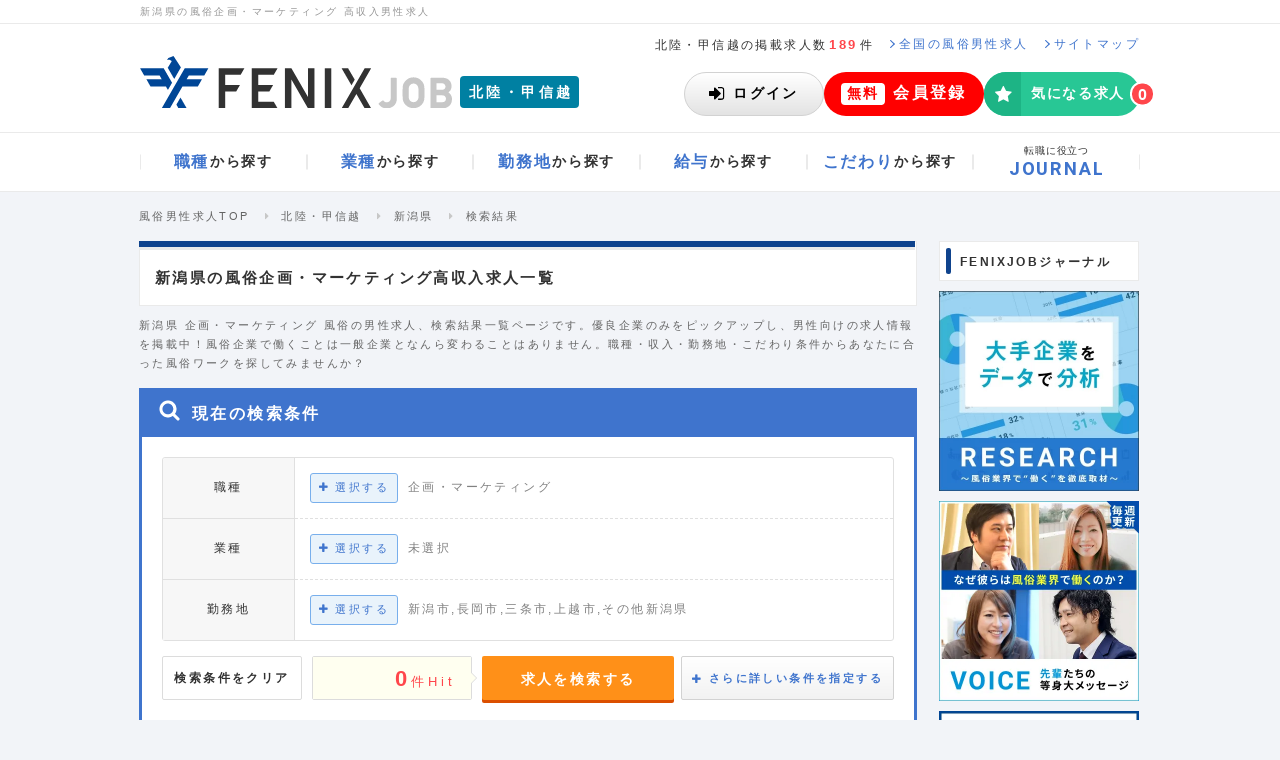

--- FILE ---
content_type: text/html; charset=UTF-8
request_url: https://fenixjob.jp/hokuriku-koshinetsu/34/plan_marketing/search-list
body_size: 29709
content:
<!DOCTYPE html>
<html lang="ja">
<head>
  <meta charset="utf-8">
  <meta http-equiv="x-ua-compatible" content="ie=edge">
  <title>
            新潟県の風俗企画・マーケティング 高収入求人募集｜FENIX JOB
      </title>
<meta name="description" content="新潟県の風俗企画・マーケティング の求人なら【FENIX JOB（フェニックスジョブ）】。風俗業界に特化した男性求人サイトだから、新潟県で高収入を稼げる男性向け風俗求人が探せます。正社員やアルバイト募集の転職・就職に役立つ、仕事探しの情報を多数掲載中です。">
<meta name="keywords" content="新潟県,企画・マーケティング,風俗,男性,求人,フェニックスジョブ,高収入,転職,正社員,アルバイト">
  <meta name="viewport" content="width=device-width">
  <meta name="csrf-token" content="f9VlZBkw3dgtqCyQJai3apNoj72NHACWykeQolKL">
    <link rel="icon" type="image/vnd.microsoft.icon" href="https://fenixjob.jp/assets/common/images/favicon.ico">
              <link rel="canonical" href="https://fenixjob.jp/hokuriku-koshinetsu/34/plan_marketing/search-list">
            <link rel="alternate" media="only screen and (max-width:640px)" href="https://sp.fenixjob.jp/hokuriku-koshinetsu/34/plan_marketing/search-list">
          <meta name="robots" content="noindex"/>
      <meta property="og:locale" content="ja_JP" />
<meta property="og:type" content="website" />
<meta property="og:title" content="新潟県の風俗企画・マーケティング 高収入求人募集｜FENIX JOB" />
<meta property="og:description" content="新潟県の風俗企画・マーケティング の求人なら【FENIX JOB（フェニックスジョブ）】。風俗業界に特化した男性求人サイトだから、新潟県で高収入を稼げる男性向け風俗求人が探せます。正社員やアルバイト募集の転職・就職に役立つ、仕事探しの情報を多数掲載中です。" />
<meta property="og:url" content="https://fenixjob.jp/hokuriku-koshinetsu/34/plan_marketing/search-list" />
<meta property="og:site_name" content="風俗男性求人FENIX JOB" />
<meta property="og:image" content="https://fenixjob.jp/assets/common/images/ogp.png" />
<meta name="twitter:card" content="summary_large_image" />
<meta name="twitter:description" content="新潟県の風俗企画・マーケティング の求人なら【FENIX JOB（フェニックスジョブ）】。風俗業界に特化した男性求人サイトだから、新潟県で高収入を稼げる男性向け風俗求人が探せます。正社員やアルバイト募集の転職・就職に役立つ、仕事探しの情報を多数掲載中です。" />
<meta name="twitter:title" content="新潟県の風俗企画・マーケティング 高収入求人募集｜FENIX JOB" />
<meta name="twitter:site" content="@fenix_job" />
<meta name="twitter:image" content="https://fenixjob.jp/assets/common/images/ogp.png" />
    <link rel="shortcut icon" href="https://fenixjob.jp/assets/common/images/favicon.ico">
  <link rel="stylesheet" href="https://fenixjob.jp/assets/common/css/font-awesome.min.css">

  <link rel="stylesheet" href="/dist/css/front/pc.css?id=99ece9e2ecc7df8ac4d770757d867e19">
  <link rel="stylesheet" href="/dist/css/global/pc.css?id=d42a8e3758cafa924255ced1397bd1d1">
  <script>
  </script>
<!-- Google Tag Manager -->
<script>(function(w,d,s,l,i){w[l]=w[l]||[];w[l].push({'gtm.start':
new Date().getTime(),event:'gtm.js'});var f=d.getElementsByTagName(s)[0],
j=d.createElement(s),dl=l!='dataLayer'?'&l='+l:'';j.async=true;j.src=
'https://www.googletagmanager.com/gtm.js?id='+i+dl;f.parentNode.insertBefore(j,f);
})(window,document,'script','dataLayer','GTM-TN5ZF3');
</script>
<!-- End Google Tag Manager -->
<script>
function gtag(){dataLayer.push(arguments);}
</script>  <script src="https://analytics.ahrefs.com/analytics.js" data-key="nuFegKcHAKUGKRm9Y0172g" async></script>
  <script>
!function(o,e,n){var r=[];if(window.reproio)console.info("Repro Web SDK was loaded more than once");else{window.reproio=function(){r.push(arguments)};var i=o.createElement(e),t=o.getElementsByTagName(e)[0];i.src="https://cdn.reproio.com/web/v2/repro-sdk.min.js",i.async=!0,i.crossOrigin="",i.onload=function(){window.reproio("setSnippetVersion","2.1"),r.forEach(function(o){window.reproio.apply(window.reproio,o)})},t.parentNode.insertBefore(i,t)}}(document,"script");

reproio("setup", '6a29fd87-6274-4bc5-9a1e-9a5614b65ccf');
reproio("track","PageView");

reproio("setStringUserProfile", '会員ステータス', '非会員');
reproio("setStringUserProfile", 'デバイス種別', 'Other');
reproio("setStringUserProfile", '性別', '未記入');
reproio("setStringUserProfile", '生年', '未記入');
reproio("setStringUserProfile", '希望の雇用形態', '未記入');
reproio("setStringUserProfile", '希望の職種', '未記入');
reproio("setStringUserProfile", '希望の給与', '未記入');
reproio("setStringUserProfile", '希望の勤務地', '未記入');
reproio("setStringUserProfile", '就業経験の有無', 'なし');
reproio("setStringUserProfile", '風俗・カンパイ業界の経験', 'なし');
reproio("setStringUserProfile", 'メルマガ登録の有無', 'なし');
reproio("setStringUserProfile", '連絡先（電話番号）', '未記入');
reproio("setStringUserProfile", 'ソフト・ツール・技術系言語の使用経験', '未記入');
reproio("setStringUserProfile", '保有資格', '未記入');
reproio("setStringUserProfile", '自己PR', '未記入');
reproio("setStringUserProfile", '本人希望記入欄', '未記入');
reproio("setStringUserProfile", 'FENIX JOB求人の応募経験', 'なし');
reproio("setStringUserProfile", '職務経験', '未記入');
reproio("setStringUserProfile", '職務内容', '未記入');

</script>


    <input id="repro-user-profiles" type="hidden" value="[{&quot;key&quot;:&quot;検索条件_職種&quot;,&quot;value&quot;:[&quot;企画・マーケティング&quot;]},{&quot;key&quot;:&quot;検索条件_業種&quot;,&quot;value&quot;:[]},{&quot;key&quot;:&quot;検索条件_勤務地（都道府県）&quot;,&quot;value&quot;:[&quot;新潟県&quot;]},{&quot;key&quot;:&quot;検索条件_雇用形態&quot;,&quot;value&quot;:[]},{&quot;key&quot;:&quot;検索条件_給与&quot;,&quot;value&quot;:[]},{&quot;key&quot;:&quot;検索条件_時間帯&quot;,&quot;value&quot;:[]},{&quot;key&quot;:&quot;検索条件_歓迎する職歴&quot;,&quot;value&quot;:[]},{&quot;key&quot;:&quot;検索条件_こだわり条件&quot;,&quot;value&quot;:[]},{&quot;key&quot;:&quot;検索条件_歓迎する学歴&quot;,&quot;value&quot;:[]}]">
</head>
<body id="search-list">
    <!-- Google Tag Manager (noscript) -->
<noscript><iframe src="https://www.googletagmanager.com/ns.html?id=GTM-TN5ZF3"
height="0" width="0" style="display:none;visibility:hidden"></iframe></noscript>
<!-- End Google Tag Manager (noscript) -->
    <div class="l-master">
        <div class="gl-HeaderContainer">
    <header class="gl-Header">
        <div class="gl-HeaderHeadLine">
                            <h1 class="gl-HeaderHeadLine_Text">新潟県の風俗企画・マーケティング 高収入男性求人</h1>
                    </div>
        <div class="gl-HeaderSubLine">
            <p class="gl-HeaderSubLine_Publish">北陸・甲信越の掲載求人数<span class="_em">189</span>件</p>
            <a href="/" class="gl-HeaderSubLine_Link">
                <svg xmlns="http://www.w3.org/2000/svg" viewBox="0 0 4.875 8.36" class="gl-HeaderSubLine_LinkIcon">
                    <path d="M4.791,4.373l-3.9,3.9a.288.288,0,0,1-.194.084A.287.287,0,0,1,.5,8.276L.083,7.858A.274.274,0,0,1,0,7.665a.289.289,0,0,1,.083-.193L3.376,4.18.083.888A.289.289,0,0,1,0,.7.291.291,0,0,1,.083.5L.5.084A.292.292,0,0,1,.694,0,.293.293,0,0,1,.888.084l3.9,3.9a.264.264,0,0,1,0,.386Z" style="fill:#3f74cd"/>
                </svg>
                <span class="gl-HeaderSubLine_LinkText">全国の風俗男性求人</span>
            </a>
            <a href="/content/sitemap" class="gl-HeaderSubLine_Link">
                <svg xmlns="http://www.w3.org/2000/svg" viewBox="0 0 4.875 8.36" class="gl-HeaderSubLine_LinkIcon">
                    <path d="M4.791,4.373l-3.9,3.9a.288.288,0,0,1-.194.084A.287.287,0,0,1,.5,8.276L.083,7.858A.274.274,0,0,1,0,7.665a.289.289,0,0,1,.083-.193L3.376,4.18.083.888A.289.289,0,0,1,0,.7.291.291,0,0,1,.083.5L.5.084A.292.292,0,0,1,.694,0,.293.293,0,0,1,.888.084l3.9,3.9a.264.264,0,0,1,0,.386Z" style="fill:#3f74cd"/>
                </svg>
                <span class="gl-HeaderSubLine_LinkText">サイトマップ</span>
            </a>
            
                    </div>
        <div class="gl-HeaderMain">
            <div class="gl-HeaderMain_Logo">
                <a href="/" class="gl-HeaderMain_LogoMain">
                    <img src="/assets/common/images/logo.svg" alt="風俗男性求人はFENIX JOB" class="gl-HeaderMain_LogoMainImg">
                </a>
                <a href="/hokuriku-koshinetsu" class="gl-HeaderMain_Area">
                    <span class="gl-HeaderMain_AreaText">北陸・甲信越</span>
                </a>
            </div>
            
                            <div class="gl-HeaderMain_NotLogin">
                    <a href="https://fenixjob.jp/user/login_form" class="gl-HeaderMain_LoginButton">
                        <svg width="16" height="13" viewBox="0 0 16 13" fill="none" xmlns="http://www.w3.org/2000/svg">
                            <g clip-path="url(#login0)">
                            <path d="M11.7 6.9L6.2 12.4C6.1 12.5 5.9 12.6 5.7 12.6C5.3 12.6 5.1 12.3 5.1 12V9H0.6C0.3 9 0 8.7 0 8.4V4.5C0 4.1 0.3 3.9 0.6 3.9H5.1V1C5.1 0.6 5.4 0.4 5.7 0.4C5.9 0.4 6 0.5 6.2 0.6L11.7 6C11.8 6.1 11.9 6.3 11.9 6.5C11.9 6.7 11.8 6.8 11.7 6.9ZM15.4 10C15.4 11.6 14.1 12.9 12.5 12.9H9.3C9.1 12.9 9 12.7 9 12.6C9 12.3 8.9 11.6 9.3 11.6H12.5C13.4 11.6 14.1 10.9 14.1 10V2.9C14.1 2 13.4 1.3 12.5 1.3H9.6C9.4 1.3 9 1.3 9 1C9 0.7 8.9 0 9.3 0H12.5C14.1 0 15.4 1.3 15.4 2.9V10Z" fill="black"/>
                            </g>
                            <defs>
                            <clipPath id="login0">
                            <rect width="15.4" height="12.9" fill="white"/>
                            </clipPath>
                            </defs>
                        </svg>
                        <span class="gl-HeaderMain_LoginButtonText">ログイン</span>
                    </a>
                    <a href="https://fenixjob.jp/user/register/profile_registering_form" class="gl-HeaderMain_RegisterButton">
                        <span class="gl-HeaderMain_RegisterButtonLabel">無料</span>
                        <span class="gl-HeaderMain_RegisterButtonText">会員登録</span>
                    </a>
                    <a href="https://fenixjob.jp/user/favorites" rel="nofollow" class="gl-HeaderMain_FavoriteButton">
                        <span class="gl-HeaderMain_FavoriteButtonIcon"><i class="fa fa-star" aria-hidden="true"></i></span>
                        <span class="gl-HeaderMain_FavoriteButtonText">気になる求人</span>
                        <span class="gl-HeaderMain_FavoriteButtonCount">
                            <span class="gl-HeaderMain_FavoriteButtonNum js-favorite-count" data-empty-hide="false">0</span>
                        </span>
                    </a>
                </div>
                    </div>
    </header>
    <div class="gl-HeaderNavContainer">
        <nav class="gl-HeaderNav">
            <ul class="gl-HeaderNav_List">
                <li class="gl-HeaderNav_Item" data-open-dropdown>
                    <a href="/hokuriku-koshinetsu/list-job" class="gl-HeaderNav_ItemLink">
                        <span class="gl-HeaderNav_TextMain">職種</span><span class="gl-HeaderNav_TextSub">から探す</span>
                    </a>
                    <div class="gl-HeaderDropDown" aria-hidden="true">
                        <div class="gl-HeaderDropDown_Inner">
                            <ul class="gl-HeaderDropDown_List">
                                                                    <li class="gl-HeaderDropDown_Item-column-1-4">
                                        <a href="/hokuriku-koshinetsu/executive/search-list" class="gl-HeaderDropDownLink -hasIcon">
                                                                                                                                        <svg class="s-icon" id="icons-jobs-executive" viewBox="0 0 30 30">
    <path d="M19.553 23h-9.105c-1.655 0-2.781-1.011-2.781-2.697 0-2.354.553-5.969 3.604-5.969.324 0 1.688 1.448 3.73 1.448 2.04 0 3.405-1.448 3.729-1.448 3.052 0 3.604 3.614 3.604 5.969 0 1.686-1.125 2.697-2.781 2.697zm-4.552-8a4 4 0 0 1 0-8c2.208 0 4 1.792 4 4s-1.792 4-4 4z" />
</svg>                                                                                        <span class="gl-HeaderDropDownLink_Name">総合職（店長・幹部候補）</span>
                                        </a>
                                    </li>
                                                                    <li class="gl-HeaderDropDown_Item-column-1-4">
                                        <a href="/hokuriku-koshinetsu/staff/search-list" class="gl-HeaderDropDownLink -hasIcon">
                                                                                                                                        <svg class="s-icon" id="icons-jobs-staff" viewBox="0 0 30 30"><path d="M9.3 16.2H8.1c-.9 0-1.8-.4-1.8-1.4 0-.7 0-3.2 1.1-3.2.2 0 1.1.8 2.3.8.4 0 .8-.1 1.2-.2v.6c0 .8.3 1.6.7 2.3-.8-.1-1.7.3-2.3 1.1zm.5-4.7c-1.3 0-2.3-1-2.3-2.3s1-2.3 2.3-2.3 2.3 1 2.3 2.3-1 2.3-2.3 2.3zm9.1 11.6H11c-1.4 0-2.4-.9-2.4-2.3 0-2 .5-5.2 3.1-5.2.3 0 1.4 1.3 3.2 1.3 1.8 0 2.9-1.3 3.2-1.3 2.6 0 3.1 3.1 3.1 5.2.1 1.4-.8 2.3-2.3 2.3zM15 16.2c-1.9 0-3.5-1.6-3.5-3.5s1.6-3.5 3.5-3.5 3.5 1.6 3.5 3.5-1.6 3.5-3.5 3.5zm5.2-4.7c-1.3 0-2.3-1-2.3-2.3s1-2.3 2.3-2.3 2.3 1 2.3 2.3-1 2.3-2.3 2.3zm1.7 4.7h-1.2c-.6-.7-1.5-1.1-2.4-1.2.5-.7.7-1.5.7-2.3v-.6c.4.1.8.2 1.2.2 1.2 0 2.2-.8 2.3-.8 1.1 0 1.1 2.5 1.1 3.2.1 1-.8 1.5-1.7 1.5z" /></svg>                                                                                        <span class="gl-HeaderDropDownLink_Name">一般職（内勤・スタッフ）</span>
                                        </a>
                                    </li>
                                                                    <li class="gl-HeaderDropDown_Item-column-1-4">
                                        <a href="/hokuriku-koshinetsu/driver/search-list" class="gl-HeaderDropDownLink -hasIcon">
                                                                                                                                        <svg class="s-icon" id="icons-jobs-driver" viewBox="0 0 30 30"><path d="M24.2 19c0 .2-.1.3-.3.3H23v1.2c0 1-.8 1.7-1.7 1.7-1 0-1.7-.8-1.7-1.7v-1.2h-9.2v1.2c0 1-.8 1.7-1.7 1.7-1 0-1.7-.8-1.7-1.7v-1.2h-.9c-.2 0-.3-.1-.3-.3v-3.5c0-1.1.9-2 2-2H8l1-3.7c.3-1.1 1.4-2 2.6-2h6.9c1.2 0 2.3.9 2.6 2l.9 3.8h.3c1.1 0 2 .9 2 2V19zM8.7 15c-.8 0-1.4.6-1.4 1.4 0 .8.6 1.4 1.4 1.4.8 0 1.4-.6 1.4-1.4 0-.8-.7-1.4-1.4-1.4zm10.9-1.4l-.8-3.2c0-.1-.2-.2-.3-.2h-6.9c-.1 0-.3.1-.3.2l-.8 3.2h9.1zm1.7 1.4c-.8 0-1.4.6-1.4 1.4 0 .8.6 1.4 1.4 1.4.8 0 1.4-.6 1.4-1.4.1-.8-.6-1.4-1.4-1.4z" /></svg>                                                                                        <span class="gl-HeaderDropDownLink_Name">送迎ドライバー</span>
                                        </a>
                                    </li>
                                                                    <li class="gl-HeaderDropDown_Item-column-1-4">
                                        <a href="/hokuriku-koshinetsu/web_designer/search-list" class="gl-HeaderDropDownLink -hasIcon">
                                                                                                                                        <svg class="s-icon" id="icons-jobs-web_designer" viewBox="0 0 30 30"><path d="M23.4 18.7c0 .8-.6 1.4-1.4 1.4h-4.8c0 .7.6 1.4.6 1.7s-.3.6-.6.6h-4.5c-.3 0-.6-.3-.6-.6s.6-.9.6-1.7H8c-.8 0-1.4-.6-1.4-1.4V9.1c0-.8.6-1.4 1.4-1.4h14c.8 0 1.4.6 1.4 1.4v9.6zm-1.1-9.6c0-.1-.1-.3-.3-.3H8c-.1 0-.3.1-.3.3v7.3c0 .1.1.3.3.3h14c.1 0 .3-.1.3-.3V9.1z" /></svg>
                                                                                        <span class="gl-HeaderDropDownLink_Name">Webデザイナー</span>
                                        </a>
                                    </li>
                                                                    <li class="gl-HeaderDropDown_Item-column-1-4">
                                        <a href="/hokuriku-koshinetsu/plan_marketing/search-list" class="gl-HeaderDropDownLink -hasIcon">
                                                                                                                                        <svg class="s-icon" id="icons-jobs-plan_marketing" viewBox="0 0 30 30"><path d="M19.5 21c-1.4 1.4-3.3 2.3-5.5 2.3-4.2 0-7.7-3.4-7.7-7.7S9.8 8 14 8v7.6l5.5 5.4zm-4.2-6.6V6.7c4.2 0 7.7 3.4 7.7 7.7h-7.7zm8.3 1.2c0 2.1-.9 4.1-2.3 5.5l-5.5-5.5h7.8z" /></svg>                                                                                        <span class="gl-HeaderDropDownLink_Name">企画・マーケティング</span>
                                        </a>
                                    </li>
                                                                    <li class="gl-HeaderDropDown_Item-column-1-4">
                                        <a href="/hokuriku-koshinetsu/financial_manager/search-list" class="gl-HeaderDropDownLink -hasIcon">
                                                                                                                                        <svg class="s-icon" id="icons-jobs-financial_manager" viewBox="0 0 30 30"><path d="M20.1 6H9.9C8.9 6 8 6.8 8 7.9v14.3c0 1 .8 1.9 1.9 1.9h10.2c1 0 1.9-.8 1.9-1.9V7.9c0-1.1-.9-1.9-1.9-1.9zm-8.4 15h-1.3v-1.3h1.3V21zm0-2.6h-1.3v-1.3h1.3v1.3zm0-2.7h-1.3v-1.3h1.3v1.3zm2.6 5.3H13v-1.3h1.3V21zm0-2.6H13v-1.3h1.3v1.3zm0-2.7H13v-1.3h1.3v1.3zM17 21h-1.3v-1.3H17V21zm0-2.6h-1.3v-1.3H17v1.3zm0-2.7h-1.3v-1.3H17v1.3zm2.7 5.3h-1.3v-4h1.3v4zm0-5.3h-1.3v-1.3h1.3v1.3zm0-3.1h-9.3V9h9.3v3.6z" /></svg>                                                                                        <span class="gl-HeaderDropDownLink_Name">財務・経理</span>
                                        </a>
                                    </li>
                                                                    <li class="gl-HeaderDropDown_Item-column-1-4">
                                        <a href="/hokuriku-koshinetsu/treasurer/search-list" class="gl-HeaderDropDownLink -hasIcon">
                                                                                                                                        <svg class="s-icon" id="icons-jobs-treasurer" viewBox="0 0 30 30">
    <path d="M23.5 22.59a.91.91 0 0 1-.91.91h-9.108a.91.91 0 0 1-.91-.91v-1.519H7.41a.91.91 0 0 1-.91-.91V7.411a.91.91 0 0 1 .91-.911h10.322a.91.91 0 0 1 .91.911v3.111c.123.076.237.162.342.266l3.871 3.871c.36.359.645 1.053.645 1.555v6.376zM16.214 8.019a.313.313 0 0 0-.304-.305H9.232a.313.313 0 0 0-.304.305v.607c0 .16.143.303.304.303h6.678a.313.313 0 0 0 .304-.303v-.607zm6.072 14.267v-6.072h-3.947a.91.91 0 0 1-.91-.91v-3.946h-3.643v10.929h8.5zM21.479 15l-2.837-2.836V15h2.837z" />
</svg>                                                                                        <span class="gl-HeaderDropDownLink_Name">総務・人事</span>
                                        </a>
                                    </li>
                                                                    <li class="gl-HeaderDropDown_Item-column-1-4">
                                        <a href="/hokuriku-koshinetsu/web_programmer/search-list" class="gl-HeaderDropDownLink -hasIcon">
                                                                                                                                        <svg class="s-icon" id="icons-jobs-web_programmer" viewBox="0 0 30 30"><path d="M4.7 12.4v12h20.5v-12H4.7zM18.4 15h1.7v1.7h-1.7V15zm-2.5 0h1.7v1.7h-1.7V15zm2.5 2.6v1.7h-1.7v-1.7h1.7zM13.3 15H15v1.7h-1.7V15zm2.6 2.6v1.7h-1.7v-1.7h1.7zM10.7 15h1.7v1.7h-1.7V15zm2.6 2.6v1.7h-1.7v-1.7h1.7zm-6-2.6h2.6v1.7H7.3V15zm0 2.6h3.4v1.7H7.3v-1.7zm12 4.2h-8.6v-1.7h8.6v1.7zm3.4-2.5h-3.4v-1.7h3.4v1.7zm0-2.6H21V15h1.7v1.7zm-8-7.5c-.9 0-2-.1-2.6-.9-.3-.4-.5-1-.5-1.6 0-.4.1-.7.2-1.1l1 .3c-.2.5-.2 1.3.1 1.8.4.5 1.2.4 2 .5 1.8.1 2.6 1.2 2.6 2.3 0 .4-.1.8-.3 1.1h-1.3c.9-.7.9-2.3-1.2-2.4z" /></svg>                                                                                        <span class="gl-HeaderDropDownLink_Name">Webプログラマー</span>
                                        </a>
                                    </li>
                                                                    <li class="gl-HeaderDropDown_Item-column-1-4">
                                        <a href="/hokuriku-koshinetsu/engineer/search-list" class="gl-HeaderDropDownLink -hasIcon">
                                                                                                                                        <svg class="s-icon" id="icons-jobs-engineer" viewBox="0 0 30 30">
    <path d="M15.516 21.814c0 .922-.764 1.686-1.687 1.686H7.085a1.698 1.698 0 0 1-1.686-1.686V8.326c0-.923.764-1.687 1.686-1.687h6.744c.923 0 1.687.764 1.687 1.687v13.488zm-1.265-11.38a.433.433 0 0 0-.422-.422H7.085a.433.433 0 0 0-.421.422v9.273c0 .224.197.421.421.421h6.744a.433.433 0 0 0 .422-.421v-9.273zm-2.74-2.108H9.403a.208.208 0 0 0-.211.21c0 .119.093.211.211.211h2.107c.119 0 .211-.093.211-.211s-.091-.21-.21-.21zm-1.054 12.435c-.579 0-1.054.474-1.054 1.054 0 .579.475 1.053 1.054 1.053.58 0 1.054-.474 1.054-1.053 0-.581-.474-1.055-1.054-1.054z" />
    <path d="M14.451 18.886a.99.99 0 0 1-1.395 0l-.817-.833a.963.963 0 0 1-.293-.693c0-.263.107-.518.293-.703l5.252-5.252a3.979 3.979 0 0 0 2.221 2.222l-5.261 5.259zm-.2-2.514c-.27 0-.493.224-.493.493s.224.494.493.494.493-.225.493-.494-.223-.493-.493-.493zm10.172-5.283c-.485 1.372-1.804 2.321-3.262 2.321-1.904 0-3.455-1.551-3.455-3.455S19.257 6.5 21.161 6.5c.563 0 1.296.169 1.766.486.077.053.124.123.124.215 0 .085-.054.17-.124.217l-2.259 1.304v1.728l1.488.825c.254-.147 2.043-1.273 2.198-1.273.153 0 .246.116.246.271.001.253-.092.569-.177.816z" />
</svg>                                                                                        <span class="gl-HeaderDropDownLink_Name">ITエンジニア</span>
                                        </a>
                                    </li>
                                                                    <li class="gl-HeaderDropDown_Item-column-1-4">
                                        <a href="/hokuriku-koshinetsu/retoucher/search-list" class="gl-HeaderDropDownLink -hasIcon">
                                                                                                                                        <svg class="s-icon" id="icons-jobs-treasurer" viewBox="0 0 30 30">
    <path d="M23.1 15.6c-1.7 2.8-4.8 4.7-8.1 4.7s-6.4-1.9-8.1-4.7c-.1-.2-.2-.4-.2-.6s.1-.4.2-.6c1.7-2.8 4.8-4.7 8.1-4.7s6.4 1.9 8.1 4.7c.1.2.2.4.2.6s0 .4-.2.6zm-4.5-3.9c.4.6.6 1.4.6 2.1 0 2.3-1.9 4.2-4.2 4.2s-4.2-1.9-4.2-4.2c0-.7.2-1.5.6-2.1-1.4.8-2.7 1.9-3.5 3.3 1.6 2.5 4.2 4.2 7.1 4.2s5.5-1.7 7.1-4.2c-.8-1.4-2.1-2.5-3.5-3.3zM15 11c-1.6 0-2.8 1.3-2.8 2.8 0 .2.2.4.4.4s.4-.2.4-.4c0-1.1.9-1.9 1.9-1.9.2 0 .4-.2.4-.4.1-.3-.1-.5-.3-.5z" />
</svg>                                                                                        <span class="gl-HeaderDropDownLink_Name">フォトレタッチャー</span>
                                        </a>
                                    </li>
                                                                    <li class="gl-HeaderDropDown_Item-column-1-4">
                                        <a href="/hokuriku-koshinetsu/photographer/search-list" class="gl-HeaderDropDownLink -hasIcon">
                                                                                                                                        <svg class="s-icon" id="icons-jobs-photographer" viewBox="0 0 30 30">
    <path d="M23.1 12.3v7.6c0 1.2-1 2.2-2.2 2.2H9c-1.2 0-2.2-1-2.2-2.2v-7.6c0-1.2 1-2.2 2.2-2.2h1.9l.5-1.1c.2-.6.9-1 1.5-1h4.3c.6 0 1.3.5 1.5 1l.4 1.1H21c1.1 0 2.1 1 2.1 2.2zm-4.3 3.8c0-2.1-1.7-3.8-3.8-3.8s-3.8 1.7-3.8 3.8 1.7 3.8 3.8 3.8 3.8-1.7 3.8-3.8zm-1.4 0c0 1.3-1.1 2.4-2.4 2.4s-2.4-1.1-2.4-2.4c0-1.3 1.1-2.4 2.4-2.4s2.4 1 2.4 2.4z" />
</svg>                                                                                        <span class="gl-HeaderDropDownLink_Name">カメラマン</span>
                                        </a>
                                    </li>
                                                                    <li class="gl-HeaderDropDown_Item-column-1-4">
                                        <a href="/hokuriku-koshinetsu/filmmaker/search-list" class="gl-HeaderDropDownLink -hasIcon">
                                                                                                                                        <svg class="s-icon" id="icons-jobs-filmmaker" viewBox="0 0 30 30">
    <path d="M24.8 20.951a.709.709 0 0 1-.426.645.815.815 0 0 1-.273.055.647.647 0 0 1-.492-.208L19.2 17.034v1.816A3.15 3.15 0 0 1 16.05 22h-7.7a3.15 3.15 0 0 1-3.15-3.149v-7.7A3.152 3.152 0 0 1 8.35 8h7.7a3.152 3.152 0 0 1 3.15 3.15v1.805l4.408-4.396a.648.648 0 0 1 .492-.208c.087 0 .186.022.273.054.252.11.426.361.426.646v11.9z" />
</svg>                                                                                        <span class="gl-HeaderDropDownLink_Name">映像制作</span>
                                        </a>
                                    </li>
                                                                    <li class="gl-HeaderDropDown_Item-column-1-4">
                                        <a href="/hokuriku-koshinetsu/editor_writer/search-list" class="gl-HeaderDropDownLink -hasIcon">
                                                                                                                                        <svg class="s-icon" id="icons-jobs-editor_writer" viewBox="0 0 30 30">
    <path d="M20.18 14.214L11.394 23H7v-4.393l8.787-8.787 4.393 4.394zm-8.385 6.474l-2.482-2.482-.961.961v1.131h1.352v1.352h1.131l.96-.962zm4.329-9.072a.255.255 0 0 0-.18.073l-5.723 5.725a.246.246 0 0 0-.075.179c0 .138.096.233.233.233a.25.25 0 0 0 .18-.074l5.724-5.725a.247.247 0 0 0 .074-.18c0-.137-.095-.231-.233-.231zm6.485.169l-1.753 1.752-4.394-4.393 1.752-1.742c.245-.254.594-.402.952-.402.359 0 .707.148.962.402l2.481 2.47c.244.255.391.603.391.962s-.147.708-.391.951z" />
</svg>                                                                                        <span class="gl-HeaderDropDownLink_Name">編集・ライター</span>
                                        </a>
                                    </li>
                                                                    <li class="gl-HeaderDropDown_Item-column-1-4">
                                        <a href="/hokuriku-koshinetsu/sales_staff/search-list" class="gl-HeaderDropDownLink -hasIcon">
                                                                                                                                        <svg class="s-icon" id="icons-jobs-sales_staff" viewBox="0 0 30 30">
    <path d="M15.2 17.5c-4.8 0-7.3-.9-8.6-1.8V22h16.9v-6.3c-2.3 1.6-6.7 1.8-8.3 1.8zm1.2 1.7c0 .8-.6 1.4-1.4 1.4s-1.4-.6-1.4-1.4v-.7h2.8v.7zm-9.8-6v-1.8h16.9v1.8c-.1 3.8-16.9 3.7-16.9 0zM12.9 8c-.8 0-1.4.6-1.4 1.4v1.4h1.4V9.7c0-.2.2-.4.4-.4h3.5c.2 0 .4.2.4.4v1.1h1.4V9.4c0-.8-.6-1.4-1.4-1.4h-4.3z" />
</svg>                                                                                        <span class="gl-HeaderDropDownLink_Name">営業</span>
                                        </a>
                                    </li>
                                                                    <li class="gl-HeaderDropDown_Item-column-1-4">
                                        <a href="/hokuriku-koshinetsu/consultant/search-list" class="gl-HeaderDropDownLink -hasIcon">
                                                                                                                                        <svg class="s-icon" id="icons-jobs-consultant" viewBox="0 0 30 30">
    <path d="M23.2 12.1l-2.7 9c-.2.8-1.1 1.5-2 1.5H9.3c-1 0-2.1-.8-2.5-1.8-.2-.4-.2-.9 0-1.3 0-.2.1-.4.1-.6 0-.2-.1-.3-.1-.4 0-.2.2-.4.4-.7.4-.5.7-1.3.8-1.8 0-.2-.1-.4 0-.6 0-.2.2-.3.3-.5.3-.4.7-1.3.7-1.8 0-.2-.1-.4 0-.6.1-.2.3-.3.4-.5.2-.3.6-1.3.7-1.8 0-.2-.1-.3 0-.5 0-.2.3-.4.4-.6.4-.6.5-2 1.8-1.6.2 0 .3-.1.5-.1h7.5c.5 0 .9.2 1.1.6.3.4.3.8.2 1.3l-2.7 9c-.5 1.5-.7 1.9-2 1.9H8.3c-.1 0-.3 0-.4.1-.1.1-.1.2 0 .4.2.6.9.7 1.4.7h9.1c.4 0 .8-.2.9-.6l3-9.8c.1-.2.1-.4 0-.6.2.1.4.2.6.4.3.4.4.9.3 1.3zm-11.3 1.6h6c.2 0 .4-.1.4-.3l.2-.6c.1-.2 0-.3-.2-.3h-6c-.2 0-.4.1-.4.3l-.2.6c-.1.2 0 .3.2.3zm.8-2.5h6c.2 0 .4-.1.4-.3l.2-.6c.1-.2 0-.3-.2-.3h-6c-.2 0-.4.1-.4.3l-.2.6c-.1.2 0 .3.2.3z" />
</svg>                                                                                        <span class="gl-HeaderDropDownLink_Name">経営コンサルタント</span>
                                        </a>
                                    </li>
                                                                    <li class="gl-HeaderDropDown_Item-column-1-4">
                                        <a href="/hokuriku-koshinetsu/other_occupations/search-list" class="gl-HeaderDropDownLink -hasIcon">
                                                                                                                                        <svg class="s-icon" id="icons-jobs-other_occupations" viewBox="0 0 30 30">
    <path d="M15 5.641a9.359 9.359 0 1 0 0 18.718 9.359 9.359 0 1 0 0-18.718zm-2.015 10.361h-3.34c0 .439.119.771.359.992.239.221.545.33.917.33.445 0 .837-.172 1.179-.516l.78.666a2.294 2.294 0 0 1-.897.664 2.773 2.773 0 0 1-1.041.199c-.551 0-1.086-.178-1.602-.535-.518-.355-.775-1.086-.775-2.189 0-1.043.238-1.766.715-2.164.479-.4.977-.6 1.496-.6.591 0 1.105.205 1.547.611.44.41.662.959.662 1.65v.892zm3.276-2.266h-.785v4.545h-1.08v-4.545h-.537v-.824h.537v-.844l1.08-1.152v1.996h.785v.824zm3.287 3.526c.428 0 .791-.188 1.092-.563l.795.713c-.234.27-.513.49-.835.664a2.262 2.262 0 0 1-1.093.262c-.621 0-1.182-.211-1.682-.633-.502-.422-.753-1.125-.753-2.107 0-.98.251-1.684.753-2.111.5-.424 1.061-.637 1.682-.637.406 0 .771.088 1.093.262.322.178.601.4.835.668l-.795.707c-.304-.371-.668-.557-1.092-.557-.93 0-1.395.555-1.395 1.668 0 1.111.465 1.664 1.395 1.664z" />
    <path d="M10.776 13.867c-.319 0-.586.107-.797.32-.213.213-.324.521-.334.924h2.264c-.018-.402-.131-.711-.341-.924s-.473-.32-.792-.32z" />
</svg>                                                                                        <span class="gl-HeaderDropDownLink_Name">その他職種</span>
                                        </a>
                                    </li>
                                                            </ul>
                        </div>
                    </div>
                </li>
                <li class="gl-HeaderNav_Item" data-open-dropdown>
                    <a href="/hokuriku-koshinetsu/list-industry" class="gl-HeaderNav_ItemLink">
                        <span class="gl-HeaderNav_TextMain">業種</span><span class="gl-HeaderNav_TextSub">から探す</span>
                    </a>
                    <div class="gl-HeaderDropDown" aria-hidden="true">
                        <div class="gl-HeaderDropDown_Inner">
                            <ul class="gl-HeaderDropDown_List">
                                                                    <li class="gl-HeaderDropDown_Item-column-1-4">
                                        <a href="/hokuriku-koshinetsu/deriheru/search-list" class="gl-HeaderDropDownLink">
                                            <span class="gl-HeaderDropDownLink_Name">デリバリーヘルス（デリヘル）</span>
                                        </a>
                                    </li>
                                                                    <li class="gl-HeaderDropDown_Item-column-1-4">
                                        <a href="/hokuriku-koshinetsu/hoteheru/search-list" class="gl-HeaderDropDownLink">
                                            <span class="gl-HeaderDropDownLink_Name">ホテルヘルス（ホテヘル）</span>
                                        </a>
                                    </li>
                                                                    <li class="gl-HeaderDropDown_Item-column-1-4">
                                        <a href="/hokuriku-koshinetsu/hakoheru/search-list" class="gl-HeaderDropDownLink">
                                            <span class="gl-HeaderDropDownLink_Name">ファッションヘルス（店舗型ヘルス）</span>
                                        </a>
                                    </li>
                                                                    <li class="gl-HeaderDropDown_Item-column-1-4">
                                        <a href="/hokuriku-koshinetsu/soapland/search-list" class="gl-HeaderDropDownLink">
                                            <span class="gl-HeaderDropDownLink_Name">ソープランド</span>
                                        </a>
                                    </li>
                                                                    <li class="gl-HeaderDropDown_Item-column-1-4">
                                        <a href="/hokuriku-koshinetsu/pinsaro/search-list" class="gl-HeaderDropDownLink">
                                            <span class="gl-HeaderDropDownLink_Name">ピンサロ</span>
                                        </a>
                                    </li>
                                                                    <li class="gl-HeaderDropDown_Item-column-1-4">
                                        <a href="/hokuriku-koshinetsu/onakura_tekoki/search-list" class="gl-HeaderDropDownLink">
                                            <span class="gl-HeaderDropDownLink_Name">オナクラ・手コキ</span>
                                        </a>
                                    </li>
                                                                    <li class="gl-HeaderDropDown_Item-column-1-4">
                                        <a href="/hokuriku-koshinetsu/fuzoku_esute/search-list" class="gl-HeaderDropDownLink">
                                            <span class="gl-HeaderDropDownLink_Name">風俗エステ</span>
                                        </a>
                                    </li>
                                                                    <li class="gl-HeaderDropDown_Item-column-1-4">
                                        <a href="/hokuriku-koshinetsu/mens_esute/search-list" class="gl-HeaderDropDownLink">
                                            <span class="gl-HeaderDropDownLink_Name">一般エステ（メンズエステ）</span>
                                        </a>
                                    </li>
                                                                    <li class="gl-HeaderDropDown_Item-column-1-4">
                                        <a href="/hokuriku-koshinetsu/cyabakura/search-list" class="gl-HeaderDropDownLink">
                                            <span class="gl-HeaderDropDownLink_Name">キャバクラ</span>
                                        </a>
                                    </li>
                                                                    <li class="gl-HeaderDropDown_Item-column-1-4">
                                        <a href="/hokuriku-koshinetsu/sexy-cyabakura/search-list" class="gl-HeaderDropDownLink">
                                            <span class="gl-HeaderDropDownLink_Name">セクキャバ・ツーショット</span>
                                        </a>
                                    </li>
                                                                    <li class="gl-HeaderDropDown_Item-column-1-4">
                                        <a href="/hokuriku-koshinetsu/girls-bar/search-list" class="gl-HeaderDropDownLink">
                                            <span class="gl-HeaderDropDownLink_Name">ガールズバー</span>
                                        </a>
                                    </li>
                                                                    <li class="gl-HeaderDropDown_Item-column-1-4">
                                        <a href="/hokuriku-koshinetsu/host-club/search-list" class="gl-HeaderDropDownLink">
                                            <span class="gl-HeaderDropDownLink_Name">ホストクラブ・ボーイズバー</span>
                                        </a>
                                    </li>
                                                                    <li class="gl-HeaderDropDown_Item-column-1-4">
                                        <a href="/hokuriku-koshinetsu/office/search-list" class="gl-HeaderDropDownLink">
                                            <span class="gl-HeaderDropDownLink_Name">オフィス</span>
                                        </a>
                                    </li>
                                                                    <li class="gl-HeaderDropDown_Item-column-1-4">
                                        <a href="/hokuriku-koshinetsu/fuzoku/search-list" class="gl-HeaderDropDownLink">
                                            <span class="gl-HeaderDropDownLink_Name">その他</span>
                                        </a>
                                    </li>
                                                            </ul>
                        </div>
                    </div>
                </li>
                <li class="gl-HeaderNav_Item" data-open-dropdown>
                    <a href="/hokuriku-koshinetsu/list-area" class="gl-HeaderNav_ItemLink">
                        <span class="gl-HeaderNav_TextMain">勤務地</span><span class="gl-HeaderNav_TextSub">から探す</span>
                    </a>
                    <div class="gl-HeaderDropDown" aria-hidden="true">
                        <div class="gl-HeaderDropDown_Inner">
                                                            <div class="gl-HeaderDropDown_AreaContainer">
                                    <div class="gl-HeaderDropDown_PrefectureContainer">
                                                                                    <div class="gl-HeaderDropDown_Prefecture">
                                                <a href="/hokuriku-koshinetsu/34/search-list" class="gl-HeaderDropDown_PrefectureLink" data-dropdown_prefecture aria-selected="false">
                                                    <svg viewBox="0 0 7 11" fill="none" xmlns="http://www.w3.org/2000/svg">
                                                        <path d="M5.90771 6.12411L1.45728 10.5745C1.24264 10.7891 0.89466 10.7891 0.680043 10.5745L0.160974 10.0554C-0.0532988 9.84117 -0.053711 9.4939 0.160058 9.27912L3.6871 5.73548L0.160058 2.19186C-0.053711 1.97708 -0.0532988 1.62981 0.160974 1.41554L0.680043 0.896468C0.894683 0.681829 1.24267 0.681829 1.45728 0.896468L5.90769 5.34687C6.12233 5.56149 6.12233 5.90947 5.90771 6.12411Z" fill="currentColor"/>
                                                    </svg>
                                                    <span class="_PrefectureTitle">新潟県</span>
                                                </a>
                                            </div>
                                                                                    <div class="gl-HeaderDropDown_Prefecture">
                                                <a href="/hokuriku-koshinetsu/35/search-list" class="gl-HeaderDropDown_PrefectureLink" data-dropdown_prefecture aria-selected="false">
                                                    <svg viewBox="0 0 7 11" fill="none" xmlns="http://www.w3.org/2000/svg">
                                                        <path d="M5.90771 6.12411L1.45728 10.5745C1.24264 10.7891 0.89466 10.7891 0.680043 10.5745L0.160974 10.0554C-0.0532988 9.84117 -0.053711 9.4939 0.160058 9.27912L3.6871 5.73548L0.160058 2.19186C-0.053711 1.97708 -0.0532988 1.62981 0.160974 1.41554L0.680043 0.896468C0.894683 0.681829 1.24267 0.681829 1.45728 0.896468L5.90769 5.34687C6.12233 5.56149 6.12233 5.90947 5.90771 6.12411Z" fill="currentColor"/>
                                                    </svg>
                                                    <span class="_PrefectureTitle">富山県</span>
                                                </a>
                                            </div>
                                                                                    <div class="gl-HeaderDropDown_Prefecture">
                                                <a href="/hokuriku-koshinetsu/36/search-list" class="gl-HeaderDropDown_PrefectureLink" data-dropdown_prefecture aria-selected="false">
                                                    <svg viewBox="0 0 7 11" fill="none" xmlns="http://www.w3.org/2000/svg">
                                                        <path d="M5.90771 6.12411L1.45728 10.5745C1.24264 10.7891 0.89466 10.7891 0.680043 10.5745L0.160974 10.0554C-0.0532988 9.84117 -0.053711 9.4939 0.160058 9.27912L3.6871 5.73548L0.160058 2.19186C-0.053711 1.97708 -0.0532988 1.62981 0.160974 1.41554L0.680043 0.896468C0.894683 0.681829 1.24267 0.681829 1.45728 0.896468L5.90769 5.34687C6.12233 5.56149 6.12233 5.90947 5.90771 6.12411Z" fill="currentColor"/>
                                                    </svg>
                                                    <span class="_PrefectureTitle">石川県</span>
                                                </a>
                                            </div>
                                                                                    <div class="gl-HeaderDropDown_Prefecture">
                                                <a href="/hokuriku-koshinetsu/37/search-list" class="gl-HeaderDropDown_PrefectureLink" data-dropdown_prefecture aria-selected="false">
                                                    <svg viewBox="0 0 7 11" fill="none" xmlns="http://www.w3.org/2000/svg">
                                                        <path d="M5.90771 6.12411L1.45728 10.5745C1.24264 10.7891 0.89466 10.7891 0.680043 10.5745L0.160974 10.0554C-0.0532988 9.84117 -0.053711 9.4939 0.160058 9.27912L3.6871 5.73548L0.160058 2.19186C-0.053711 1.97708 -0.0532988 1.62981 0.160974 1.41554L0.680043 0.896468C0.894683 0.681829 1.24267 0.681829 1.45728 0.896468L5.90769 5.34687C6.12233 5.56149 6.12233 5.90947 5.90771 6.12411Z" fill="currentColor"/>
                                                    </svg>
                                                    <span class="_PrefectureTitle">福井県</span>
                                                </a>
                                            </div>
                                                                                    <div class="gl-HeaderDropDown_Prefecture">
                                                <a href="/hokuriku-koshinetsu/38/search-list" class="gl-HeaderDropDown_PrefectureLink" data-dropdown_prefecture aria-selected="false">
                                                    <svg viewBox="0 0 7 11" fill="none" xmlns="http://www.w3.org/2000/svg">
                                                        <path d="M5.90771 6.12411L1.45728 10.5745C1.24264 10.7891 0.89466 10.7891 0.680043 10.5745L0.160974 10.0554C-0.0532988 9.84117 -0.053711 9.4939 0.160058 9.27912L3.6871 5.73548L0.160058 2.19186C-0.053711 1.97708 -0.0532988 1.62981 0.160974 1.41554L0.680043 0.896468C0.894683 0.681829 1.24267 0.681829 1.45728 0.896468L5.90769 5.34687C6.12233 5.56149 6.12233 5.90947 5.90771 6.12411Z" fill="currentColor"/>
                                                    </svg>
                                                    <span class="_PrefectureTitle">山梨県</span>
                                                </a>
                                            </div>
                                                                                    <div class="gl-HeaderDropDown_Prefecture">
                                                <a href="/hokuriku-koshinetsu/39/search-list" class="gl-HeaderDropDown_PrefectureLink" data-dropdown_prefecture aria-selected="false">
                                                    <svg viewBox="0 0 7 11" fill="none" xmlns="http://www.w3.org/2000/svg">
                                                        <path d="M5.90771 6.12411L1.45728 10.5745C1.24264 10.7891 0.89466 10.7891 0.680043 10.5745L0.160974 10.0554C-0.0532988 9.84117 -0.053711 9.4939 0.160058 9.27912L3.6871 5.73548L0.160058 2.19186C-0.053711 1.97708 -0.0532988 1.62981 0.160974 1.41554L0.680043 0.896468C0.894683 0.681829 1.24267 0.681829 1.45728 0.896468L5.90769 5.34687C6.12233 5.56149 6.12233 5.90947 5.90771 6.12411Z" fill="currentColor"/>
                                                    </svg>
                                                    <span class="_PrefectureTitle">長野県</span>
                                                </a>
                                            </div>
                                                                            </div>
                                    <div class="gl-HeaderDropDown_DetailArea">
                                                                                    <ul class="gl-HeaderDropDown_DetailAreaList" data-dropdown_detailarea aria-hidden="true">
                                                                                                    <li class="gl-HeaderDropDown_Item-column-1-5">
                                                        <a href="/hokuriku-koshinetsu/34/search-list?area_detail_id=75" class="gl-HeaderDropDownLink">
                                                            <span class="gl-HeaderDropDownLink_Name">新潟市</span>
                                                        </a>
                                                    </li>
                                                                                                    <li class="gl-HeaderDropDown_Item-column-1-5">
                                                        <a href="/hokuriku-koshinetsu/34/search-list?area_detail_id=261" class="gl-HeaderDropDownLink">
                                                            <span class="gl-HeaderDropDownLink_Name">長岡市</span>
                                                        </a>
                                                    </li>
                                                                                                    <li class="gl-HeaderDropDown_Item-column-1-5">
                                                        <a href="/hokuriku-koshinetsu/34/search-list?area_detail_id=262" class="gl-HeaderDropDownLink">
                                                            <span class="gl-HeaderDropDownLink_Name">三条市</span>
                                                        </a>
                                                    </li>
                                                                                                    <li class="gl-HeaderDropDown_Item-column-1-5">
                                                        <a href="/hokuriku-koshinetsu/34/search-list?area_detail_id=263" class="gl-HeaderDropDownLink">
                                                            <span class="gl-HeaderDropDownLink_Name">上越市</span>
                                                        </a>
                                                    </li>
                                                                                                    <li class="gl-HeaderDropDown_Item-column-1-5">
                                                        <a href="/hokuriku-koshinetsu/34/search-list?area_detail_id=264" class="gl-HeaderDropDownLink">
                                                            <span class="gl-HeaderDropDownLink_Name">その他新潟県</span>
                                                        </a>
                                                    </li>
                                                                                            </ul>
                                                                                    <ul class="gl-HeaderDropDown_DetailAreaList" data-dropdown_detailarea aria-hidden="true">
                                                                                                    <li class="gl-HeaderDropDown_Item-column-1-5">
                                                        <a href="/hokuriku-koshinetsu/35/search-list?area_detail_id=76" class="gl-HeaderDropDownLink">
                                                            <span class="gl-HeaderDropDownLink_Name">富山市</span>
                                                        </a>
                                                    </li>
                                                                                                    <li class="gl-HeaderDropDown_Item-column-1-5">
                                                        <a href="/hokuriku-koshinetsu/35/search-list?area_detail_id=265" class="gl-HeaderDropDownLink">
                                                            <span class="gl-HeaderDropDownLink_Name">高岡市</span>
                                                        </a>
                                                    </li>
                                                                                                    <li class="gl-HeaderDropDown_Item-column-1-5">
                                                        <a href="/hokuriku-koshinetsu/35/search-list?area_detail_id=266" class="gl-HeaderDropDownLink">
                                                            <span class="gl-HeaderDropDownLink_Name">魚津市・滑川市</span>
                                                        </a>
                                                    </li>
                                                                                                    <li class="gl-HeaderDropDown_Item-column-1-5">
                                                        <a href="/hokuriku-koshinetsu/35/search-list?area_detail_id=267" class="gl-HeaderDropDownLink">
                                                            <span class="gl-HeaderDropDownLink_Name">その他富山県</span>
                                                        </a>
                                                    </li>
                                                                                            </ul>
                                                                                    <ul class="gl-HeaderDropDown_DetailAreaList" data-dropdown_detailarea aria-hidden="true">
                                                                                                    <li class="gl-HeaderDropDown_Item-column-1-5">
                                                        <a href="/hokuriku-koshinetsu/36/search-list?area_detail_id=77" class="gl-HeaderDropDownLink">
                                                            <span class="gl-HeaderDropDownLink_Name">金沢市</span>
                                                        </a>
                                                    </li>
                                                                                                    <li class="gl-HeaderDropDown_Item-column-1-5">
                                                        <a href="/hokuriku-koshinetsu/36/search-list?area_detail_id=303" class="gl-HeaderDropDownLink">
                                                            <span class="gl-HeaderDropDownLink_Name">加賀市</span>
                                                        </a>
                                                    </li>
                                                                                                    <li class="gl-HeaderDropDown_Item-column-1-5">
                                                        <a href="/hokuriku-koshinetsu/36/search-list?area_detail_id=304" class="gl-HeaderDropDownLink">
                                                            <span class="gl-HeaderDropDownLink_Name">七尾市</span>
                                                        </a>
                                                    </li>
                                                                                                    <li class="gl-HeaderDropDown_Item-column-1-5">
                                                        <a href="/hokuriku-koshinetsu/36/search-list?area_detail_id=305" class="gl-HeaderDropDownLink">
                                                            <span class="gl-HeaderDropDownLink_Name">小松市</span>
                                                        </a>
                                                    </li>
                                                                                                    <li class="gl-HeaderDropDown_Item-column-1-5">
                                                        <a href="/hokuriku-koshinetsu/36/search-list?area_detail_id=306" class="gl-HeaderDropDownLink">
                                                            <span class="gl-HeaderDropDownLink_Name">その他石川県</span>
                                                        </a>
                                                    </li>
                                                                                            </ul>
                                                                                    <ul class="gl-HeaderDropDown_DetailAreaList" data-dropdown_detailarea aria-hidden="true">
                                                                                                    <li class="gl-HeaderDropDown_Item-column-1-5">
                                                        <a href="/hokuriku-koshinetsu/37/search-list?area_detail_id=78" class="gl-HeaderDropDownLink">
                                                            <span class="gl-HeaderDropDownLink_Name">福井市</span>
                                                        </a>
                                                    </li>
                                                                                                    <li class="gl-HeaderDropDown_Item-column-1-5">
                                                        <a href="/hokuriku-koshinetsu/37/search-list?area_detail_id=269" class="gl-HeaderDropDownLink">
                                                            <span class="gl-HeaderDropDownLink_Name">越前市・鯖江市</span>
                                                        </a>
                                                    </li>
                                                                                                    <li class="gl-HeaderDropDown_Item-column-1-5">
                                                        <a href="/hokuriku-koshinetsu/37/search-list?area_detail_id=270" class="gl-HeaderDropDownLink">
                                                            <span class="gl-HeaderDropDownLink_Name">坂井市・あわら市</span>
                                                        </a>
                                                    </li>
                                                                                                    <li class="gl-HeaderDropDown_Item-column-1-5">
                                                        <a href="/hokuriku-koshinetsu/37/search-list?area_detail_id=271" class="gl-HeaderDropDownLink">
                                                            <span class="gl-HeaderDropDownLink_Name">その他福井県</span>
                                                        </a>
                                                    </li>
                                                                                            </ul>
                                                                                    <ul class="gl-HeaderDropDown_DetailAreaList" data-dropdown_detailarea aria-hidden="true">
                                                                                                    <li class="gl-HeaderDropDown_Item-column-1-5">
                                                        <a href="/hokuriku-koshinetsu/38/search-list?area_detail_id=79" class="gl-HeaderDropDownLink">
                                                            <span class="gl-HeaderDropDownLink_Name">甲府市</span>
                                                        </a>
                                                    </li>
                                                                                                    <li class="gl-HeaderDropDown_Item-column-1-5">
                                                        <a href="/hokuriku-koshinetsu/38/search-list?area_detail_id=272" class="gl-HeaderDropDownLink">
                                                            <span class="gl-HeaderDropDownLink_Name">山梨市・笛吹市</span>
                                                        </a>
                                                    </li>
                                                                                                    <li class="gl-HeaderDropDown_Item-column-1-5">
                                                        <a href="/hokuriku-koshinetsu/38/search-list?area_detail_id=273" class="gl-HeaderDropDownLink">
                                                            <span class="gl-HeaderDropDownLink_Name">甲斐市・韮崎市</span>
                                                        </a>
                                                    </li>
                                                                                                    <li class="gl-HeaderDropDown_Item-column-1-5">
                                                        <a href="/hokuriku-koshinetsu/38/search-list?area_detail_id=274" class="gl-HeaderDropDownLink">
                                                            <span class="gl-HeaderDropDownLink_Name">その他山梨県</span>
                                                        </a>
                                                    </li>
                                                                                            </ul>
                                                                                    <ul class="gl-HeaderDropDown_DetailAreaList" data-dropdown_detailarea aria-hidden="true">
                                                                                                    <li class="gl-HeaderDropDown_Item-column-1-5">
                                                        <a href="/hokuriku-koshinetsu/39/search-list?area_detail_id=80" class="gl-HeaderDropDownLink">
                                                            <span class="gl-HeaderDropDownLink_Name">長野市</span>
                                                        </a>
                                                    </li>
                                                                                                    <li class="gl-HeaderDropDown_Item-column-1-5">
                                                        <a href="/hokuriku-koshinetsu/39/search-list?area_detail_id=275" class="gl-HeaderDropDownLink">
                                                            <span class="gl-HeaderDropDownLink_Name">上田市</span>
                                                        </a>
                                                    </li>
                                                                                                    <li class="gl-HeaderDropDown_Item-column-1-5">
                                                        <a href="/hokuriku-koshinetsu/39/search-list?area_detail_id=276" class="gl-HeaderDropDownLink">
                                                            <span class="gl-HeaderDropDownLink_Name">松本市</span>
                                                        </a>
                                                    </li>
                                                                                                    <li class="gl-HeaderDropDown_Item-column-1-5">
                                                        <a href="/hokuriku-koshinetsu/39/search-list?area_detail_id=277" class="gl-HeaderDropDownLink">
                                                            <span class="gl-HeaderDropDownLink_Name">佐久市・軽井沢</span>
                                                        </a>
                                                    </li>
                                                                                                    <li class="gl-HeaderDropDown_Item-column-1-5">
                                                        <a href="/hokuriku-koshinetsu/39/search-list?area_detail_id=278" class="gl-HeaderDropDownLink">
                                                            <span class="gl-HeaderDropDownLink_Name">その他長野県</span>
                                                        </a>
                                                    </li>
                                                                                            </ul>
                                                                            </div>
                                </div>
                                                    </div>
                    </div>
                </li>
                <li class="gl-HeaderNav_Item" data-open-dropdown>
                    <a href="/hokuriku-koshinetsu/list-salary" class="gl-HeaderNav_ItemLink">
                        <span class="gl-HeaderNav_TextMain">給与</span><span class="gl-HeaderNav_TextSub">から探す</span>
                    </a>
                    <div class="gl-HeaderDropDown" aria-hidden="true">
                        <div class="gl-HeaderDropDown_Inner">
                            <div class="gl-HeaderDropDown_SalaryContainer">
                                                                <dl class="gl-HeaderDropDown_SalaryBox">
                                    <dt class="gl-HeaderDropDown_SalaryBoxHead"><span class="_Title">年収</span></dt>
                                    <dd class="gl-HeaderDropDown_SalaryBoxBody">
                                        <ul class="gl-HeaderDropDown_SalaryList">
                                                                                                                                    <li class="gl-HeaderDropDown_Item-column-1-1">
                                                <a href="/hokuriku-koshinetsu/search-list?year_salary=3000000" class="gl-HeaderDropDownLink">
                                                    <span class="gl-HeaderDropDownLink_Name">300万円以上</span>
                                                </a>
                                            </li>
                                                                                                                                    <li class="gl-HeaderDropDown_Item-column-1-1">
                                                <a href="/hokuriku-koshinetsu/search-list?year_salary=6000000" class="gl-HeaderDropDownLink">
                                                    <span class="gl-HeaderDropDownLink_Name">600万円以上</span>
                                                </a>
                                            </li>
                                                                                                                                    <li class="gl-HeaderDropDown_Item-column-1-1">
                                                <a href="/hokuriku-koshinetsu/search-list?year_salary=10000000" class="gl-HeaderDropDownLink">
                                                    <span class="gl-HeaderDropDownLink_Name">1,000万円以上</span>
                                                </a>
                                            </li>
                                                                                    </ul>
                                    </dd>
                                </dl>
                                                                <dl class="gl-HeaderDropDown_SalaryBox">
                                    <dt class="gl-HeaderDropDown_SalaryBoxHead"><span class="_Title">月給</span></dt>
                                    <dd class="gl-HeaderDropDown_SalaryBoxBody">
                                        <ul class="gl-HeaderDropDown_SalaryList">
                                                                                                                                    <li class="gl-HeaderDropDown_Item-column-1-1">
                                                <a href="/hokuriku-koshinetsu/search-list?month_salary=250000" class="gl-HeaderDropDownLink">
                                                    <span class="gl-HeaderDropDownLink_Name">25万円以上</span>
                                                </a>
                                            </li>
                                                                                                                                    <li class="gl-HeaderDropDown_Item-column-1-1">
                                                <a href="/hokuriku-koshinetsu/search-list?month_salary=350000" class="gl-HeaderDropDownLink">
                                                    <span class="gl-HeaderDropDownLink_Name">35万円以上</span>
                                                </a>
                                            </li>
                                                                                                                                    <li class="gl-HeaderDropDown_Item-column-1-1">
                                                <a href="/hokuriku-koshinetsu/search-list?month_salary=450000" class="gl-HeaderDropDownLink">
                                                    <span class="gl-HeaderDropDownLink_Name">45万円以上</span>
                                                </a>
                                            </li>
                                                                                    </ul>
                                    </dd>
                                </dl>
                                                                <dl class="gl-HeaderDropDown_SalaryBox">
                                    <dt class="gl-HeaderDropDown_SalaryBoxHead"><span class="_Title">日給</span></dt>
                                    <dd class="gl-HeaderDropDown_SalaryBoxBody">
                                        <ul class="gl-HeaderDropDown_SalaryList">
                                                                                                                                    <li class="gl-HeaderDropDown_Item-column-1-1">
                                                <a href="/hokuriku-koshinetsu/search-list?day_salary=10000" class="gl-HeaderDropDownLink">
                                                    <span class="gl-HeaderDropDownLink_Name">1万円以上</span>
                                                </a>
                                            </li>
                                                                                                                                    <li class="gl-HeaderDropDown_Item-column-1-1">
                                                <a href="/hokuriku-koshinetsu/search-list?day_salary=15000" class="gl-HeaderDropDownLink">
                                                    <span class="gl-HeaderDropDownLink_Name">1万5,000円以上</span>
                                                </a>
                                            </li>
                                                                                                                                    <li class="gl-HeaderDropDown_Item-column-1-1">
                                                <a href="/hokuriku-koshinetsu/search-list?day_salary=20000" class="gl-HeaderDropDownLink">
                                                    <span class="gl-HeaderDropDownLink_Name">2万円以上</span>
                                                </a>
                                            </li>
                                                                                    </ul>
                                    </dd>
                                </dl>
                                                                <dl class="gl-HeaderDropDown_SalaryBox">
                                    <dt class="gl-HeaderDropDown_SalaryBoxHead"><span class="_Title">時給</span></dt>
                                    <dd class="gl-HeaderDropDown_SalaryBoxBody">
                                        <ul class="gl-HeaderDropDown_SalaryList">
                                                                                                                                    <li class="gl-HeaderDropDown_Item-column-1-1">
                                                <a href="/hokuriku-koshinetsu/search-list?hour_salary=1000" class="gl-HeaderDropDownLink">
                                                    <span class="gl-HeaderDropDownLink_Name">1,000円以上</span>
                                                </a>
                                            </li>
                                                                                                                                    <li class="gl-HeaderDropDown_Item-column-1-1">
                                                <a href="/hokuriku-koshinetsu/search-list?hour_salary=1500" class="gl-HeaderDropDownLink">
                                                    <span class="gl-HeaderDropDownLink_Name">1,500円以上</span>
                                                </a>
                                            </li>
                                                                                                                                    <li class="gl-HeaderDropDown_Item-column-1-1">
                                                <a href="/hokuriku-koshinetsu/search-list?hour_salary=2000" class="gl-HeaderDropDownLink">
                                                    <span class="gl-HeaderDropDownLink_Name">2,000円以上</span>
                                                </a>
                                            </li>
                                                                                    </ul>
                                    </dd>
                                </dl>
                                                            </div>
                        </div>
                    </div>
                </li>
                <li class="gl-HeaderNav_Item" data-open-dropdown>
                    <a href="/hokuriku-koshinetsu/list-work-condition" class="gl-HeaderNav_ItemLink">
                        <span class="gl-HeaderNav_TextMain">こだわり</span><span class="gl-HeaderNav_TextSub">から探す</span>
                    </a>
                    <div class="gl-HeaderDropDown" aria-hidden="true">
                        <div class="gl-HeaderDropDown_Inner">
                            <ul class="gl-HeaderDropDown_List">
                                                                    <li class="gl-HeaderDropDown_Item-column-1-4">
                                        <a href="/hokuriku-koshinetsu/search-list?work_condition_id=4" class="gl-HeaderDropDownLink">
                                            <span class="gl-HeaderDropDownLink_Name">社会保険完備</span>
                                        </a>
                                    </li>
                                                                    <li class="gl-HeaderDropDown_Item-column-1-4">
                                        <a href="/hokuriku-koshinetsu/search-list?work_condition_id=5" class="gl-HeaderDropDownLink">
                                            <span class="gl-HeaderDropDownLink_Name">完全週休2日制</span>
                                        </a>
                                    </li>
                                                                    <li class="gl-HeaderDropDown_Item-column-1-4">
                                        <a href="/hokuriku-koshinetsu/search-list?work_condition_id=20" class="gl-HeaderDropDownLink">
                                            <span class="gl-HeaderDropDownLink_Name">未経験OK</span>
                                        </a>
                                    </li>
                                                                    <li class="gl-HeaderDropDown_Item-column-1-4">
                                        <a href="/hokuriku-koshinetsu/search-list?work_condition_id=21" class="gl-HeaderDropDownLink">
                                            <span class="gl-HeaderDropDownLink_Name">年齢不問</span>
                                        </a>
                                    </li>
                                                                    <li class="gl-HeaderDropDown_Item-column-1-4">
                                        <a href="/hokuriku-koshinetsu/search-list?work_condition_id=26" class="gl-HeaderDropDownLink">
                                            <span class="gl-HeaderDropDownLink_Name">20代歓迎</span>
                                        </a>
                                    </li>
                                                                    <li class="gl-HeaderDropDown_Item-column-1-4">
                                        <a href="/hokuriku-koshinetsu/search-list?work_condition_id=27" class="gl-HeaderDropDownLink">
                                            <span class="gl-HeaderDropDownLink_Name">30代歓迎</span>
                                        </a>
                                    </li>
                                                                    <li class="gl-HeaderDropDown_Item-column-1-4">
                                        <a href="/hokuriku-koshinetsu/search-list?work_condition_id=22" class="gl-HeaderDropDownLink">
                                            <span class="gl-HeaderDropDownLink_Name">学歴不問</span>
                                        </a>
                                    </li>
                                                                    <li class="gl-HeaderDropDown_Item-column-1-4">
                                        <a href="/hokuriku-koshinetsu/search-list?work_condition_id=11" class="gl-HeaderDropDownLink">
                                            <span class="gl-HeaderDropDownLink_Name">寮完備</span>
                                        </a>
                                    </li>
                                                                    <li class="gl-HeaderDropDown_Item-column-1-4">
                                        <a href="/hokuriku-koshinetsu/search-list?work_condition_id=10" class="gl-HeaderDropDownLink">
                                            <span class="gl-HeaderDropDownLink_Name">賞与支給</span>
                                        </a>
                                    </li>
                                                                    <li class="gl-HeaderDropDown_Item-column-1-4">
                                        <a href="/hokuriku-koshinetsu/search-list?work_condition_id=6" class="gl-HeaderDropDownLink">
                                            <span class="gl-HeaderDropDownLink_Name">残業なし</span>
                                        </a>
                                    </li>
                                                                    <li class="gl-HeaderDropDown_Item-column-1-4">
                                        <a href="/hokuriku-koshinetsu/search-list?work_condition_id=9" class="gl-HeaderDropDownLink">
                                            <span class="gl-HeaderDropDownLink_Name">残業代支給</span>
                                        </a>
                                    </li>
                                                                    <li class="gl-HeaderDropDown_Item-column-1-4">
                                        <a href="/hokuriku-koshinetsu/search-list?work_condition_id=14" class="gl-HeaderDropDownLink">
                                            <span class="gl-HeaderDropDownLink_Name">副業・Wワーク歓迎</span>
                                        </a>
                                    </li>
                                                                    <li class="gl-HeaderDropDown_Item-column-1-4">
                                        <a href="/hokuriku-koshinetsu/search-list?work_condition_id=13" class="gl-HeaderDropDownLink">
                                            <span class="gl-HeaderDropDownLink_Name">掛け持ちOK</span>
                                        </a>
                                    </li>
                                                                    <li class="gl-HeaderDropDown_Item-column-1-4">
                                        <a href="/hokuriku-koshinetsu/search-list?work_condition_id=25" class="gl-HeaderDropDownLink">
                                            <span class="gl-HeaderDropDownLink_Name">バイト歓迎</span>
                                        </a>
                                    </li>
                                                                    <li class="gl-HeaderDropDown_Item-column-1-4">
                                        <a href="/hokuriku-koshinetsu/search-list?work_condition_id=12" class="gl-HeaderDropDownLink">
                                            <span class="gl-HeaderDropDownLink_Name">短時間・短期OK</span>
                                        </a>
                                    </li>
                                                                    <li class="gl-HeaderDropDown_Item-column-1-4">
                                        <a href="/hokuriku-koshinetsu/search-list?work_condition_id=1" class="gl-HeaderDropDownLink">
                                            <span class="gl-HeaderDropDownLink_Name">研修充実</span>
                                        </a>
                                    </li>
                                                                    <li class="gl-HeaderDropDown_Item-column-1-4">
                                        <a href="/hokuriku-koshinetsu/search-list?work_condition_id=2" class="gl-HeaderDropDownLink">
                                            <span class="gl-HeaderDropDownLink_Name">資格取得支援</span>
                                        </a>
                                    </li>
                                                                    <li class="gl-HeaderDropDown_Item-column-1-4">
                                        <a href="/hokuriku-koshinetsu/search-list?work_condition_id=3" class="gl-HeaderDropDownLink">
                                            <span class="gl-HeaderDropDownLink_Name">独立支援制度有り</span>
                                        </a>
                                    </li>
                                                                    <li class="gl-HeaderDropDown_Item-column-1-4">
                                        <a href="/hokuriku-koshinetsu/search-list?work_condition_id=15" class="gl-HeaderDropDownLink">
                                            <span class="gl-HeaderDropDownLink_Name">交通費支給</span>
                                        </a>
                                    </li>
                                                                    <li class="gl-HeaderDropDown_Item-column-1-4">
                                        <a href="/hokuriku-koshinetsu/search-list?work_condition_id=16" class="gl-HeaderDropDownLink">
                                            <span class="gl-HeaderDropDownLink_Name">日払い</span>
                                        </a>
                                    </li>
                                                                    <li class="gl-HeaderDropDown_Item-column-1-4">
                                        <a href="/hokuriku-koshinetsu/search-list?work_condition_id=23" class="gl-HeaderDropDownLink">
                                            <span class="gl-HeaderDropDownLink_Name">女性も歓迎</span>
                                        </a>
                                    </li>
                                                                    <li class="gl-HeaderDropDown_Item-column-1-4">
                                        <a href="/hokuriku-koshinetsu/search-list?work_condition_id=24" class="gl-HeaderDropDownLink">
                                            <span class="gl-HeaderDropDownLink_Name">LGBT歓迎</span>
                                        </a>
                                    </li>
                                                                    <li class="gl-HeaderDropDown_Item-column-1-4">
                                        <a href="/hokuriku-koshinetsu/search-list?work_condition_id=28" class="gl-HeaderDropDownLink">
                                            <span class="gl-HeaderDropDownLink_Name">オンライン面接OK</span>
                                        </a>
                                    </li>
                                                            </ul>
                        </div>
                    </div>
                </li>
                <li class="gl-HeaderNav_Item" data-open-dropdown>
                    <a href="/journal/" class="gl-HeaderNav_ItemLink">
                        <div class="gl-HeaderNav_ItemLink-journal">
                            <span class="_TextSub">転職に役立つ</span><span class="_TextMain">JOURNAL</span>
                        </div>
                    </a>
                    <div class="gl-HeaderDropDown" aria-hidden="true">
                        <div class="gl-HeaderDropDown_Inner">
                            <ul class="gl-HeaderDropDown_JournalList">
                                <li class="gl-HeaderDropDown_JournalItem">
                                    <a href="/journal/voice" class="gl-HeaderDropDown_JournalLink">
                                        <div class="_Img">
                                            <picture>
    <source srcset="https://fenixjob.jp/assets/pc/images/gnav_journal_01.avif" type="image/avif">
    <source srcset="https://fenixjob.jp/assets/pc/images/gnav_journal_01.webp" type="image/webp">
    <img src="https://fenixjob.jp/assets/pc/images/gnav_journal_01.png"
                                                          />
</picture>                                        </div>
                                        <p class="_Text">風俗業界への転職を選択した“先輩たちのVOICE”。ジンセイ再生の秘訣に迫ります。</p>
                                    </a>
                                </li>
                                <li class="gl-HeaderDropDown_JournalItem">
                                    <a href="/journal/research" class="gl-HeaderDropDown_JournalLink">
                                        <div class="_Img">
                                            <picture>
    <source srcset="https://fenixjob.jp/assets/pc/images/gnav_journal_02.avif" type="image/avif">
    <source srcset="https://fenixjob.jp/assets/pc/images/gnav_journal_02.webp" type="image/webp">
    <img src="https://fenixjob.jp/assets/pc/images/gnav_journal_02.png"
                                                          />
</picture>                                        </div>
                                        <p class="_Text">企業の規模やオフィスの雰囲気、各職種の年収、１日の仕事までご紹介。残業時間など、見えにくい情報もデータで分析しています。</p>
                                    </a>
                                </li>
                                <li class="gl-HeaderDropDown_JournalItem">
                                    <a href="/journal/road" class="gl-HeaderDropDown_JournalLink">
                                        <div class="_Img">
                                            <picture>
    <source srcset="https://fenixjob.jp/assets/pc/images/gnav_journal_03.avif" type="image/avif">
    <source srcset="https://fenixjob.jp/assets/pc/images/gnav_journal_03.webp" type="image/webp">
    <img src="https://fenixjob.jp/assets/pc/images/gnav_journal_03.png"
                                                          />
</picture>                                        </div>
                                        <p class="_Text">転職を考えているあなたに役立つ最新情報。風俗業界で働く魅力や、転職成功に役立つ情報が満載です。</p>
                                    </a>
                                </li>
                            </ul>
                        </div>
                    </div>
                </li>
            </ul>
        </nav>
    </div>
</div>        <div class="l-container">
            
            
            <div class="breadcrumb-container">
    <div class="u-struct">
                    <ol class="u-cf">
                                                                                                        <li>
                                <a href="https://fenixjob.jp">
                                    <span>風俗男性求人TOP</span>
                                </a>
                            </li>
                                                                                                                                                            <li>
                                <a href="https://fenixjob.jp/hokuriku-koshinetsu">
                                    <span>北陸・甲信越</span>
                                </a>
                            </li>
                                                                                                                                                            <li>
                                <a href="https://fenixjob.jp/hokuriku-koshinetsu/34/search-list">
                                    <span>新潟県</span>
                                </a>
                            </li>
                                                                                                                                                            <li>
                                <span>検索結果</span>
                            </li>
                                                                                                </ol>
            </div>
</div>

<script type="application/ld+json">
    {
        "@context": "https://schema.org",
        "@type": "BreadcrumbList",
        "itemListElement": 
        [
                                                                                    {
                            "@type": "ListItem",
                            "position": 1,
                            "item":
                            {
                                "@id": "http://fenixjob.jp/",
                                "name": "風俗男性求人TOP"
                            }
                        },
                                                                                                                                {
                            "@type": "ListItem",
                            "position": 2,
                            "item":
                            {
                                "@id": "http://fenixjob.jp/hokuriku-koshinetsu",
                                "name": "北陸・甲信越"
                            }
                        },
                                                                                                                                {
                            "@type": "ListItem",
                            "position": 3,
                            "item":
                            {
                                "@id": "http://fenixjob.jp/hokuriku-koshinetsu/34/search-list",
                                "name": "新潟県"
                            }
                        },
                                                                                                                                {
                            "@type": "ListItem",
                            "position": 4,
                            "item":
                            {
                                "@id": "https://fenixjob.jp/hokuriku-koshinetsu/34/plan_marketing/search-list",
                                "name": "検索結果"
                            }
                        }
                                                                            ]
    }
</script>
            <div class="l-contents u-struct u-cf js-mainContents">
                <div class="l-main">
                    <section class="main-section">
        <header class="main-section__header prim-header">
                    <h2 class="_heading">新潟県の風俗企画・マーケティング高収入求人一覧</h2>
            </header>
    <div id="vue-search-list" class="main-section__body">
        <div class="main-section__lead">
            <p>新潟県  企画・マーケティング 風俗の男性求人、検索結果一覧ページです。優良企業のみをピックアップし、男性向けの求人情報を掲載中！風俗企業で働くことは一般企業となんら変わることはありません。職種・収入・勤務地・こだわり条件からあなたに合った風俗ワークを探してみませんか？</p>
        </div>
        <div class="section-container">
            <section class="section" id="media-search-section">
                <div class="media-search-container media-search-searchlist-container">
                    <header class="media-search-container__header">
                        <h2 class="_heading">
                            <span class="_inner">
                                                                                                    <svg aria-hidden="true" focusable="false" xmlns="http://www.w3.org/2000/svg" viewBox="0 0 30 30">
    <path d="M22.3 23.6c-.4 0-.7-.1-.9-.4l-3.6-3.5c-1.2.8-2.7 1.3-4.1 1.3-4 0-7.3-3.3-7.3-7.3s3.3-7.3 7.3-7.3S21 9.7 21 13.7c0 1.5-.4 2.9-1.3 4.1l3.6 3.6c.2.2.4.6.4.9-.1.7-.7 1.3-1.4 1.3zM13.7 9C11.1 9 9 11.1 9 13.7s2.1 4.6 4.6 4.6c2.6 0 4.6-2.1 4.6-4.6S16.2 9 13.7 9z"/>
</svg>                                                                <span>現在の検索条件</span>
                            </span>
                        </h2>
                    </header>
                    <div class="media-search-container__body">
                        <form method="GET" action="https://fenixjob.jp/hokuriku-koshinetsu/search-list" accept-charset="UTF-8" id="form-media-search" data-area="hokuriku-koshinetsu">
<table class="media-search-table">
    <tr>
        <th>職種</th>
        <td>
            <div class="search-select-set">
                <div class="_btn-cont">
                    <a href="#" class="search-modalup-btn" data-toggle="modal" data-target="#search-job"><span class="_text">選択する</span></a>
                </div>
                <p class="_selected" id="selected_job">企画・マーケティング</p>
            </div>
        </td>
    </tr>
    <tr>
        <th>業種</th>
        <td>
            <div class="search-select-set">
                <div class="_btn-cont">
                    <a href="#" class="search-modalup-btn" data-toggle="modal" data-target="#search-industry"><span class="_text">選択する</span></a>
                </div>
                <p class="_selected" id="selected_industry">未選択</p>
            </div>
        </td>
    </tr>
    <tr>
        <th>勤務地</th>
        <td>
            <div class="search-select-set">
                <div class="_btn-cont">
                    <a href="#" class="search-modalup-btn" data-toggle="modal" data-target="#search-area"><span class="_text">選択する</span></a>
                </div>
                <p class="_selected" id="selected_area">新潟市,長岡市,三条市,上越市,その他新潟県</p>
            </div>
        </td>
    </tr>
    <tr>
        <th>給与</th>
        <td>
            <div class="select-container u-cf">
                <div class="select-cont">
                    <label class="_title" for="">年収</label>
                    <div class="custom-select">
                        <select name="year_salary" class="js-customSelect">
                            <option value="">選択</option>
                                                        <option value="3000000" >300万円~</option>
                                                        <option value="6000000" >600万円~</option>
                                                        <option value="10000000" >1,000万円~</option>
                                                    </select>
                    </div>
                </div>
                <div class="select-cont">
                    <label class="_title" for="">月給</label>
                    <div class="custom-select">
                        <select name="month_salary" class="js-customSelect">
                            <option value="">選択</option>
                                                        <option value="250000" >25万円~</option>
                                                        <option value="350000" >35万円~</option>
                                                        <option value="450000" >45万円~</option>
                                                    </select>
                    </div>
                </div>
                <div class="select-cont">
                    <label class="_title" for="">日給</label>
                    <div class="custom-select">
                        <select name="day_salary" class="js-customSelect">
                            <option value="">選択</option>
                                                        <option value="10000" >1万円~</option>
                                                        <option value="15000" >1万5,000円~</option>
                                                        <option value="20000" >2万円~</option>
                                                    </select>
                    </div>
                </div>
                <div class="select-cont">
                    <label class="_title" for="">時給</label>
                    <div class="custom-select">
                        <select name="hour_salary" class="js-customSelect">
                            <option value="">選択</option>
                                                        <option value="1000" >1,000円~</option>
                                                        <option value="1500" >1,500円~</option>
                                                        <option value="2000" >2,000円~</option>
                                                    </select>
                    </div>
                </div>
            </div>
        </td>
    </tr>
    <tr>
        <th>雇用形態</th>
        <td>
            <div class="checkbox-container u-cf">
                                <div class="checkbox-cont">
                    <input type="checkbox" name="emplyment_type_ids[]" value="1" id="check-job-1" >
                    <label for="check-job-1">正社員</label>
                </div>
                                <div class="checkbox-cont">
                    <input type="checkbox" name="emplyment_type_ids[]" value="2" id="check-job-2" >
                    <label for="check-job-2">アルバイト</label>
                </div>
                                <div class="checkbox-cont">
                    <input type="checkbox" name="emplyment_type_ids[]" value="3" id="check-job-3" >
                    <label for="check-job-3">業務委託</label>
                </div>
                            </div>
        </td>
    </tr>
    <tr>
        <th>時間帯</th>
        <td>
            <div class="checkbox-container u-cf">
                <div class="checkbox-cont">
                    <input type="checkbox" name="timezone_01_flag" value="1" id="check-time-1" >
                    <label for="check-time-1">昼</label>
                </div>
                <div class="checkbox-cont">
                    <input type="checkbox" name="timezone_02_flag" value="1" id="check-time-2" >
                    <label for="check-time-2">夜</label>
                </div>
                <div class="checkbox-cont">
                    <input type="checkbox" name="timezone_03_flag" value="1" id="check-time-3" >
                    <label for="check-time-3">深夜</label>
                </div>
            </div>
        </td>
    </tr>
    <tr>
        <th>こだわり条件</th>
        <td>
            <div class="search-select-set">
                <div class="_btn-cont">
                    <a href="#" class="search-modalup-btn" data-toggle="modal" data-target="#search-work-condition"><span class="_text">選択する</span></a>
                </div>
                <p class="_selected" id="selected_work_condition">未選択</p>
            </div>
        </td>
    </tr>
    <tr>
        <th>歓迎する職歴</th>
        <td>
            <div class="search-select-set">
                <div class="_btn-cont">
                    <a href="#" class="search-modalup-btn" data-toggle="modal" data-target="#search-career"><span class="_text">選択する</span></a>
                </div>
                <p class="_selected" id="selected_welcome_carrer">未選択</p>
            </div>
        </td>
    </tr>
    <tr>
        <th>歓迎する学歴</th>
        <td>
            <div class="search-select-set">
                <div class="_btn-cont">
                    <a href="#" class="search-modalup-btn" data-toggle="modal" data-target="#search-education"><span class="_text">選択する</span></a>
                </div>
                <p class="_selected" id="selected_welcome_education">未選択</p>
            </div>
        </td>
    </tr>
    <tr>
        <th>企業への質問</th>
        <td>
            <div class="checkbox-container u-cf">
                <div class="checkbox-cont">
                    <input type="checkbox" name="question_policy[]" value="1" id="check-question-policy" >
                    <label for="check-question-policy">質問可能な求人を探す（匿名可）</label>
                </div>
            </div>
        </td>
    </tr>
    <tr>
        <th>キーワード検索</th>
        <td>
            <input type="text" name="search_keywords" value="" placeholder="キーワードを入力してください" class="u-w-70">
        </td>
    </tr>
</table>
<div class="media-serach__start-container u-mt-15">
    <ul class="u-cf">
        <li class="_clear-cont">
            <button type="button" class="media-search-clear-btn" id="js-searchResetBtn">検索条件をクリア</button>
        </li>
        <li class="_hitcount-cont">
            <div class="media-search-hitcount-cont u-cf">
                <div class="_cont">
                    <span class="_em js-searchHitCount">0</span>件Hit
                </div>
            </div>
        </li>
        <li class="_submit-cont">
            <a href="http://fenixjob.jp/hokuriku-koshinetsu/34/plan_marketing/search-list"
               class="btn btn-prim -second -round js-searchSubmit"
               data-gtm-trigger="search_list-search_article-click"
            >求人を検索する</a>
        </li>
                <li class="_open-media-search-table-btn-cont">
            <a href="#" class="btn btn-second -second -icon-front -round js-mediaSearchTableAcdBtn">さらに詳しい条件を指定する</a>
        </li>
            </ul>
</div>
<!-- modal 職種 -->
<div tabindex="-1" role="dialog" class="modal modal-search fade" id="search-job">
    <div class="modal-dialog">
        <div class="modal-search-content modal-content">
            <div class="modal-search-content__header">
                <p class="_heading"><span class="_em">職種</span>を選ぶ</p>
                <div class="checkbox-cont">
                    <input type="checkbox" name="all_job_id" value="1" id="search-job-all" class="js-searchAllCheck"  data-type="job">
                    <label for="search-job-all">全部選択</label>
                </div>
            </div>
            <div class="modal-search-content__body">
                <div class="checkbtn-container -col -col-3">
                    <ul class="u-cf">
                                                <li>
                            <div class="checkbtn-cont">
                                <input type="checkbox" name="job_ids[]" value="1" id="search-job-1"  data-type="job">
                                <label for="search-job-1">総合職（店長・幹部候補）</label>
                            </div>
                        </li>
                                                <li>
                            <div class="checkbtn-cont">
                                <input type="checkbox" name="job_ids[]" value="2" id="search-job-2"  data-type="job">
                                <label for="search-job-2">一般職（内勤・スタッフ）</label>
                            </div>
                        </li>
                                                <li>
                            <div class="checkbtn-cont">
                                <input type="checkbox" name="job_ids[]" value="4" id="search-job-4"  data-type="job">
                                <label for="search-job-4">送迎ドライバー</label>
                            </div>
                        </li>
                                                <li>
                            <div class="checkbtn-cont">
                                <input type="checkbox" name="job_ids[]" value="3" id="search-job-3"  data-type="job">
                                <label for="search-job-3">Webデザイナー</label>
                            </div>
                        </li>
                                                <li>
                            <div class="checkbtn-cont">
                                <input type="checkbox" name="job_ids[]" value="5" id="search-job-5" checked data-type="job">
                                <label for="search-job-5">企画・マーケティング</label>
                            </div>
                        </li>
                                                <li>
                            <div class="checkbtn-cont">
                                <input type="checkbox" name="job_ids[]" value="6" id="search-job-6"  data-type="job">
                                <label for="search-job-6">財務・経理</label>
                            </div>
                        </li>
                                                <li>
                            <div class="checkbtn-cont">
                                <input type="checkbox" name="job_ids[]" value="7" id="search-job-7"  data-type="job">
                                <label for="search-job-7">総務・人事</label>
                            </div>
                        </li>
                                                <li>
                            <div class="checkbtn-cont">
                                <input type="checkbox" name="job_ids[]" value="8" id="search-job-8"  data-type="job">
                                <label for="search-job-8">Webプログラマー</label>
                            </div>
                        </li>
                                                <li>
                            <div class="checkbtn-cont">
                                <input type="checkbox" name="job_ids[]" value="9" id="search-job-9"  data-type="job">
                                <label for="search-job-9">ITエンジニア</label>
                            </div>
                        </li>
                                                <li>
                            <div class="checkbtn-cont">
                                <input type="checkbox" name="job_ids[]" value="10" id="search-job-10"  data-type="job">
                                <label for="search-job-10">フォトレタッチャー</label>
                            </div>
                        </li>
                                                <li>
                            <div class="checkbtn-cont">
                                <input type="checkbox" name="job_ids[]" value="11" id="search-job-11"  data-type="job">
                                <label for="search-job-11">カメラマン</label>
                            </div>
                        </li>
                                                <li>
                            <div class="checkbtn-cont">
                                <input type="checkbox" name="job_ids[]" value="12" id="search-job-12"  data-type="job">
                                <label for="search-job-12">映像制作</label>
                            </div>
                        </li>
                                                <li>
                            <div class="checkbtn-cont">
                                <input type="checkbox" name="job_ids[]" value="13" id="search-job-13"  data-type="job">
                                <label for="search-job-13">編集・ライター</label>
                            </div>
                        </li>
                                                <li>
                            <div class="checkbtn-cont">
                                <input type="checkbox" name="job_ids[]" value="14" id="search-job-14"  data-type="job">
                                <label for="search-job-14">営業</label>
                            </div>
                        </li>
                                                <li>
                            <div class="checkbtn-cont">
                                <input type="checkbox" name="job_ids[]" value="15" id="search-job-15"  data-type="job">
                                <label for="search-job-15">経営コンサルタント</label>
                            </div>
                        </li>
                                                <li>
                            <div class="checkbtn-cont">
                                <input type="checkbox" name="job_ids[]" value="16" id="search-job-16"  data-type="job">
                                <label for="search-job-16">その他職種</label>
                            </div>
                        </li>
                                            </ul>
                </div>
            </div>
            <div class="modal-search-content__footer">
                <div class="modal-search__start-container">
                    <ul class="u-cf">
    <li>
        <a href="#" class="btn btn-prim -forth" data-dismiss="modal">決定する</a>
    </li>
    <li>
        <a href="http://fenixjob.jp/hokuriku-koshinetsu/34/plan_marketing/search-list" class="btn btn-prim -prim js-searchSubmit">このまま検索</a>
    </li>
    <li>
        <div class="media-search-hitcount-cont u-cf">
            <div class="_cont">
                <span class="_em js-searchHitCount">0</span>件Hit
            </div>
        </div>
    </li>
</ul>
                </div>
            </div>
            <div class="modal__close-btn-cont">
                <a href="#" data-dismiss="modal"><i class="fa fa-times" aria-hidden="true"></i></a>
            </div>
        </div>
    </div>
</div>
<!-- modal 業種 -->
<div tabindex="-1" role="dialog" class="modal modal-search fade" id="search-industry">
    <div class="modal-dialog">
        <div class="modal-search-content modal-content">
            <div class="modal-search-content__header">
                <p class="_heading"><span class="_em">業種</span>を選ぶ</p>
                <div class="checkbox-cont">
                    <input type="checkbox" name="all_industry_id" value="1" id="search-industry-all" class="js-searchAllCheck"  data-type="industry">
                    <label for="search-industry-all">全部選択</label>
                </div>
            </div>
            <div class="modal-search-content__body">
                <div class="checkbtn-container -col -col-3">
                    <ul class="u-cf">
                                                <li>
                            <div class="checkbtn-cont">
                                <input type="checkbox" name="industry_ids[]" value="1" id="search-industry-1"  data-type="industry">
                                <label for="search-industry-1">デリバリーヘルス（デリヘル）</label>
                            </div>
                        </li>
                                                <li>
                            <div class="checkbtn-cont">
                                <input type="checkbox" name="industry_ids[]" value="2" id="search-industry-2"  data-type="industry">
                                <label for="search-industry-2">ホテルヘルス（ホテヘル）</label>
                            </div>
                        </li>
                                                <li>
                            <div class="checkbtn-cont">
                                <input type="checkbox" name="industry_ids[]" value="3" id="search-industry-3"  data-type="industry">
                                <label for="search-industry-3">ファッションヘルス（店舗型ヘルス）</label>
                            </div>
                        </li>
                                                <li>
                            <div class="checkbtn-cont">
                                <input type="checkbox" name="industry_ids[]" value="5" id="search-industry-5"  data-type="industry">
                                <label for="search-industry-5">ソープランド</label>
                            </div>
                        </li>
                                                <li>
                            <div class="checkbtn-cont">
                                <input type="checkbox" name="industry_ids[]" value="6" id="search-industry-6"  data-type="industry">
                                <label for="search-industry-6">ピンサロ</label>
                            </div>
                        </li>
                                                <li>
                            <div class="checkbtn-cont">
                                <input type="checkbox" name="industry_ids[]" value="7" id="search-industry-7"  data-type="industry">
                                <label for="search-industry-7">オナクラ・手コキ</label>
                            </div>
                        </li>
                                                <li>
                            <div class="checkbtn-cont">
                                <input type="checkbox" name="industry_ids[]" value="4" id="search-industry-4"  data-type="industry">
                                <label for="search-industry-4">風俗エステ</label>
                            </div>
                        </li>
                                                <li>
                            <div class="checkbtn-cont">
                                <input type="checkbox" name="industry_ids[]" value="14" id="search-industry-14"  data-type="industry">
                                <label for="search-industry-14">一般エステ（メンズエステ）</label>
                            </div>
                        </li>
                                                <li>
                            <div class="checkbtn-cont">
                                <input type="checkbox" name="industry_ids[]" value="9" id="search-industry-9"  data-type="industry">
                                <label for="search-industry-9">キャバクラ</label>
                            </div>
                        </li>
                                                <li>
                            <div class="checkbtn-cont">
                                <input type="checkbox" name="industry_ids[]" value="13" id="search-industry-13"  data-type="industry">
                                <label for="search-industry-13">セクキャバ・ツーショット</label>
                            </div>
                        </li>
                                                <li>
                            <div class="checkbtn-cont">
                                <input type="checkbox" name="industry_ids[]" value="10" id="search-industry-10"  data-type="industry">
                                <label for="search-industry-10">ガールズバー</label>
                            </div>
                        </li>
                                                <li>
                            <div class="checkbtn-cont">
                                <input type="checkbox" name="industry_ids[]" value="11" id="search-industry-11"  data-type="industry">
                                <label for="search-industry-11">ホストクラブ・ボーイズバー</label>
                            </div>
                        </li>
                                                <li>
                            <div class="checkbtn-cont">
                                <input type="checkbox" name="industry_ids[]" value="12" id="search-industry-12"  data-type="industry">
                                <label for="search-industry-12">オフィス</label>
                            </div>
                        </li>
                                                <li>
                            <div class="checkbtn-cont">
                                <input type="checkbox" name="industry_ids[]" value="8" id="search-industry-8"  data-type="industry">
                                <label for="search-industry-8">その他</label>
                            </div>
                        </li>
                                            </ul>
                </div>
            </div>
            <div class="modal-search-content__footer">
                <div class="modal-search__start-container">
                    <ul class="u-cf">
    <li>
        <a href="#" class="btn btn-prim -forth" data-dismiss="modal">決定する</a>
    </li>
    <li>
        <a href="http://fenixjob.jp/hokuriku-koshinetsu/34/plan_marketing/search-list" class="btn btn-prim -prim js-searchSubmit">このまま検索</a>
    </li>
    <li>
        <div class="media-search-hitcount-cont u-cf">
            <div class="_cont">
                <span class="_em js-searchHitCount">0</span>件Hit
            </div>
        </div>
    </li>
</ul>
                </div>
            </div>
            <div class="modal__close-btn-cont">
                <a href="#" data-dismiss="modal"><i class="fa fa-times" aria-hidden="true"></i></a>
            </div>
        </div>
    </div>
</div>
<!-- modal 勤務地 -->
<div tabindex="-1" role="dialog" class="modal modal-search fade" id="search-area">
    <div class="modal-dialog">
        <div class="modal-search-content modal-content">
            <div class="modal-search-content__header">
                <p class="_heading"><span class="_em">勤務地</span>を選ぶ</p>
                <div class="checkbox-cont">
                    <input type="checkbox" name="all_area_region_id" value="1" id="search-area-region-all" class="js-searchAllCheck"  data-type="area">
                    <label for="search-area-region-all">全部選択</label>
                </div>
            </div>
            <div class="modal-search-content__body">
                <div class="modal-search-check-unit-container">
                                                            <div class="modal-search-check-unit">
                        <div class="modal-search-check-unit__header">
                            <div class="checkbox-cont">
                                <input type="checkbox" name="area_prefecture_ids[]" value="34" id="search-area-prefecture-34" class="js-searchCatCheck" checked>
                                <label for="search-area-prefecture-34">新潟県</label>
                            </div>
                        </div>
                        <div class="checkbtn-container -col -col-3">
                            <ul class="u-cf">
                                                                <li>
                                    <div class="checkbtn-cont">
                                        <input type="checkbox" name="area_detail_ids[]" value="75" id="search-area-detail-75" checked data-type="area">
                                        <label for="search-area-detail-75">新潟市</label>
                                    </div>
                                </li>
                                                                <li>
                                    <div class="checkbtn-cont">
                                        <input type="checkbox" name="area_detail_ids[]" value="261" id="search-area-detail-261" checked data-type="area">
                                        <label for="search-area-detail-261">長岡市</label>
                                    </div>
                                </li>
                                                                <li>
                                    <div class="checkbtn-cont">
                                        <input type="checkbox" name="area_detail_ids[]" value="262" id="search-area-detail-262" checked data-type="area">
                                        <label for="search-area-detail-262">三条市</label>
                                    </div>
                                </li>
                                                                <li>
                                    <div class="checkbtn-cont">
                                        <input type="checkbox" name="area_detail_ids[]" value="263" id="search-area-detail-263" checked data-type="area">
                                        <label for="search-area-detail-263">上越市</label>
                                    </div>
                                </li>
                                                                <li>
                                    <div class="checkbtn-cont">
                                        <input type="checkbox" name="area_detail_ids[]" value="264" id="search-area-detail-264" checked data-type="area">
                                        <label for="search-area-detail-264">その他新潟県</label>
                                    </div>
                                </li>
                                                            </ul>
                        </div>
                    </div>
                                        <div class="modal-search-check-unit">
                        <div class="modal-search-check-unit__header">
                            <div class="checkbox-cont">
                                <input type="checkbox" name="area_prefecture_ids[]" value="35" id="search-area-prefecture-35" class="js-searchCatCheck" >
                                <label for="search-area-prefecture-35">富山県</label>
                            </div>
                        </div>
                        <div class="checkbtn-container -col -col-3">
                            <ul class="u-cf">
                                                                <li>
                                    <div class="checkbtn-cont">
                                        <input type="checkbox" name="area_detail_ids[]" value="76" id="search-area-detail-76"  data-type="area">
                                        <label for="search-area-detail-76">富山市</label>
                                    </div>
                                </li>
                                                                <li>
                                    <div class="checkbtn-cont">
                                        <input type="checkbox" name="area_detail_ids[]" value="265" id="search-area-detail-265"  data-type="area">
                                        <label for="search-area-detail-265">高岡市</label>
                                    </div>
                                </li>
                                                                <li>
                                    <div class="checkbtn-cont">
                                        <input type="checkbox" name="area_detail_ids[]" value="266" id="search-area-detail-266"  data-type="area">
                                        <label for="search-area-detail-266">魚津市・滑川市</label>
                                    </div>
                                </li>
                                                                <li>
                                    <div class="checkbtn-cont">
                                        <input type="checkbox" name="area_detail_ids[]" value="267" id="search-area-detail-267"  data-type="area">
                                        <label for="search-area-detail-267">その他富山県</label>
                                    </div>
                                </li>
                                                            </ul>
                        </div>
                    </div>
                                        <div class="modal-search-check-unit">
                        <div class="modal-search-check-unit__header">
                            <div class="checkbox-cont">
                                <input type="checkbox" name="area_prefecture_ids[]" value="36" id="search-area-prefecture-36" class="js-searchCatCheck" >
                                <label for="search-area-prefecture-36">石川県</label>
                            </div>
                        </div>
                        <div class="checkbtn-container -col -col-3">
                            <ul class="u-cf">
                                                                <li>
                                    <div class="checkbtn-cont">
                                        <input type="checkbox" name="area_detail_ids[]" value="77" id="search-area-detail-77"  data-type="area">
                                        <label for="search-area-detail-77">金沢市</label>
                                    </div>
                                </li>
                                                                <li>
                                    <div class="checkbtn-cont">
                                        <input type="checkbox" name="area_detail_ids[]" value="303" id="search-area-detail-303"  data-type="area">
                                        <label for="search-area-detail-303">加賀市</label>
                                    </div>
                                </li>
                                                                <li>
                                    <div class="checkbtn-cont">
                                        <input type="checkbox" name="area_detail_ids[]" value="304" id="search-area-detail-304"  data-type="area">
                                        <label for="search-area-detail-304">七尾市</label>
                                    </div>
                                </li>
                                                                <li>
                                    <div class="checkbtn-cont">
                                        <input type="checkbox" name="area_detail_ids[]" value="305" id="search-area-detail-305"  data-type="area">
                                        <label for="search-area-detail-305">小松市</label>
                                    </div>
                                </li>
                                                                <li>
                                    <div class="checkbtn-cont">
                                        <input type="checkbox" name="area_detail_ids[]" value="306" id="search-area-detail-306"  data-type="area">
                                        <label for="search-area-detail-306">その他石川県</label>
                                    </div>
                                </li>
                                                            </ul>
                        </div>
                    </div>
                                        <div class="modal-search-check-unit">
                        <div class="modal-search-check-unit__header">
                            <div class="checkbox-cont">
                                <input type="checkbox" name="area_prefecture_ids[]" value="37" id="search-area-prefecture-37" class="js-searchCatCheck" >
                                <label for="search-area-prefecture-37">福井県</label>
                            </div>
                        </div>
                        <div class="checkbtn-container -col -col-3">
                            <ul class="u-cf">
                                                                <li>
                                    <div class="checkbtn-cont">
                                        <input type="checkbox" name="area_detail_ids[]" value="78" id="search-area-detail-78"  data-type="area">
                                        <label for="search-area-detail-78">福井市</label>
                                    </div>
                                </li>
                                                                <li>
                                    <div class="checkbtn-cont">
                                        <input type="checkbox" name="area_detail_ids[]" value="269" id="search-area-detail-269"  data-type="area">
                                        <label for="search-area-detail-269">越前市・鯖江市</label>
                                    </div>
                                </li>
                                                                <li>
                                    <div class="checkbtn-cont">
                                        <input type="checkbox" name="area_detail_ids[]" value="270" id="search-area-detail-270"  data-type="area">
                                        <label for="search-area-detail-270">坂井市・あわら市</label>
                                    </div>
                                </li>
                                                                <li>
                                    <div class="checkbtn-cont">
                                        <input type="checkbox" name="area_detail_ids[]" value="271" id="search-area-detail-271"  data-type="area">
                                        <label for="search-area-detail-271">その他福井県</label>
                                    </div>
                                </li>
                                                            </ul>
                        </div>
                    </div>
                                        <div class="modal-search-check-unit">
                        <div class="modal-search-check-unit__header">
                            <div class="checkbox-cont">
                                <input type="checkbox" name="area_prefecture_ids[]" value="38" id="search-area-prefecture-38" class="js-searchCatCheck" >
                                <label for="search-area-prefecture-38">山梨県</label>
                            </div>
                        </div>
                        <div class="checkbtn-container -col -col-3">
                            <ul class="u-cf">
                                                                <li>
                                    <div class="checkbtn-cont">
                                        <input type="checkbox" name="area_detail_ids[]" value="79" id="search-area-detail-79"  data-type="area">
                                        <label for="search-area-detail-79">甲府市</label>
                                    </div>
                                </li>
                                                                <li>
                                    <div class="checkbtn-cont">
                                        <input type="checkbox" name="area_detail_ids[]" value="272" id="search-area-detail-272"  data-type="area">
                                        <label for="search-area-detail-272">山梨市・笛吹市</label>
                                    </div>
                                </li>
                                                                <li>
                                    <div class="checkbtn-cont">
                                        <input type="checkbox" name="area_detail_ids[]" value="273" id="search-area-detail-273"  data-type="area">
                                        <label for="search-area-detail-273">甲斐市・韮崎市</label>
                                    </div>
                                </li>
                                                                <li>
                                    <div class="checkbtn-cont">
                                        <input type="checkbox" name="area_detail_ids[]" value="274" id="search-area-detail-274"  data-type="area">
                                        <label for="search-area-detail-274">その他山梨県</label>
                                    </div>
                                </li>
                                                            </ul>
                        </div>
                    </div>
                                        <div class="modal-search-check-unit">
                        <div class="modal-search-check-unit__header">
                            <div class="checkbox-cont">
                                <input type="checkbox" name="area_prefecture_ids[]" value="39" id="search-area-prefecture-39" class="js-searchCatCheck" >
                                <label for="search-area-prefecture-39">長野県</label>
                            </div>
                        </div>
                        <div class="checkbtn-container -col -col-3">
                            <ul class="u-cf">
                                                                <li>
                                    <div class="checkbtn-cont">
                                        <input type="checkbox" name="area_detail_ids[]" value="80" id="search-area-detail-80"  data-type="area">
                                        <label for="search-area-detail-80">長野市</label>
                                    </div>
                                </li>
                                                                <li>
                                    <div class="checkbtn-cont">
                                        <input type="checkbox" name="area_detail_ids[]" value="275" id="search-area-detail-275"  data-type="area">
                                        <label for="search-area-detail-275">上田市</label>
                                    </div>
                                </li>
                                                                <li>
                                    <div class="checkbtn-cont">
                                        <input type="checkbox" name="area_detail_ids[]" value="276" id="search-area-detail-276"  data-type="area">
                                        <label for="search-area-detail-276">松本市</label>
                                    </div>
                                </li>
                                                                <li>
                                    <div class="checkbtn-cont">
                                        <input type="checkbox" name="area_detail_ids[]" value="277" id="search-area-detail-277"  data-type="area">
                                        <label for="search-area-detail-277">佐久市・軽井沢</label>
                                    </div>
                                </li>
                                                                <li>
                                    <div class="checkbtn-cont">
                                        <input type="checkbox" name="area_detail_ids[]" value="278" id="search-area-detail-278"  data-type="area">
                                        <label for="search-area-detail-278">その他長野県</label>
                                    </div>
                                </li>
                                                            </ul>
                        </div>
                    </div>
                                                                                <input type="hidden" name="area_region_id" value="7">
                                    </div>
            </div>
            <div class="modal-search-content__footer">
                <div class="modal-search__start-container">
                    <ul class="u-cf">
    <li>
        <a href="#" class="btn btn-prim -forth" data-dismiss="modal">決定する</a>
    </li>
    <li>
        <a href="http://fenixjob.jp/hokuriku-koshinetsu/34/plan_marketing/search-list" class="btn btn-prim -prim js-searchSubmit">このまま検索</a>
    </li>
    <li>
        <div class="media-search-hitcount-cont u-cf">
            <div class="_cont">
                <span class="_em js-searchHitCount">0</span>件Hit
            </div>
        </div>
    </li>
</ul>
                </div>
            </div>
            <div class="modal__close-btn-cont">
                <a href="#" class="_close-btn" data-dismiss="modal"><i class="fa fa-times" aria-hidden="true"></i></a>
            </div>
        </div>
    </div>
</div>
<!-- modal こだわり -->
<div tabindex="-1" role="dialog" class="modal modal-search fade" id="search-work-condition">
    <div class="modal-dialog">
        <div class="modal-search-content modal-content">
            <div class="modal-search-content__header">
                <p class="_heading"><span class="_em">こだわり条件</span>を選ぶ</p>
                <div class="checkbox-cont">
                    <input type="checkbox" name="all_work_condition_id" value="1" id="search-work-condition-all" class="js-searchAllCheck"  data-type="work_condition">
                    <label for="search-work-condition-all">全部選択</label>
                </div>
            </div>
            <div class="modal-search-content__body">
                <div class="checkbtn-container -col -col-4">
                    <ul class="u-cf">
                                                <li>
                            <div class="checkbtn-cont">
                                <input type="checkbox" name="work_condition_ids[]" value="4" id="search-work-condition-4"  data-type="work_condition">
                                <label for="search-work-condition-4">社会保険完備</label>
                            </div>
                        </li>
                                                <li>
                            <div class="checkbtn-cont">
                                <input type="checkbox" name="work_condition_ids[]" value="5" id="search-work-condition-5"  data-type="work_condition">
                                <label for="search-work-condition-5">完全週休2日制</label>
                            </div>
                        </li>
                                                <li>
                            <div class="checkbtn-cont">
                                <input type="checkbox" name="work_condition_ids[]" value="20" id="search-work-condition-20"  data-type="work_condition">
                                <label for="search-work-condition-20">未経験OK</label>
                            </div>
                        </li>
                                                <li>
                            <div class="checkbtn-cont">
                                <input type="checkbox" name="work_condition_ids[]" value="21" id="search-work-condition-21"  data-type="work_condition">
                                <label for="search-work-condition-21">年齢不問</label>
                            </div>
                        </li>
                                                <li>
                            <div class="checkbtn-cont">
                                <input type="checkbox" name="work_condition_ids[]" value="26" id="search-work-condition-26"  data-type="work_condition">
                                <label for="search-work-condition-26">20代歓迎</label>
                            </div>
                        </li>
                                                <li>
                            <div class="checkbtn-cont">
                                <input type="checkbox" name="work_condition_ids[]" value="27" id="search-work-condition-27"  data-type="work_condition">
                                <label for="search-work-condition-27">30代歓迎</label>
                            </div>
                        </li>
                                                <li>
                            <div class="checkbtn-cont">
                                <input type="checkbox" name="work_condition_ids[]" value="22" id="search-work-condition-22"  data-type="work_condition">
                                <label for="search-work-condition-22">学歴不問</label>
                            </div>
                        </li>
                                                <li>
                            <div class="checkbtn-cont">
                                <input type="checkbox" name="work_condition_ids[]" value="11" id="search-work-condition-11"  data-type="work_condition">
                                <label for="search-work-condition-11">寮完備</label>
                            </div>
                        </li>
                                                <li>
                            <div class="checkbtn-cont">
                                <input type="checkbox" name="work_condition_ids[]" value="10" id="search-work-condition-10"  data-type="work_condition">
                                <label for="search-work-condition-10">賞与支給</label>
                            </div>
                        </li>
                                                <li>
                            <div class="checkbtn-cont">
                                <input type="checkbox" name="work_condition_ids[]" value="6" id="search-work-condition-6"  data-type="work_condition">
                                <label for="search-work-condition-6">残業なし</label>
                            </div>
                        </li>
                                                <li>
                            <div class="checkbtn-cont">
                                <input type="checkbox" name="work_condition_ids[]" value="9" id="search-work-condition-9"  data-type="work_condition">
                                <label for="search-work-condition-9">残業代支給</label>
                            </div>
                        </li>
                                                <li>
                            <div class="checkbtn-cont">
                                <input type="checkbox" name="work_condition_ids[]" value="14" id="search-work-condition-14"  data-type="work_condition">
                                <label for="search-work-condition-14">副業・Wワーク歓迎</label>
                            </div>
                        </li>
                                                <li>
                            <div class="checkbtn-cont">
                                <input type="checkbox" name="work_condition_ids[]" value="13" id="search-work-condition-13"  data-type="work_condition">
                                <label for="search-work-condition-13">掛け持ちOK</label>
                            </div>
                        </li>
                                                <li>
                            <div class="checkbtn-cont">
                                <input type="checkbox" name="work_condition_ids[]" value="25" id="search-work-condition-25"  data-type="work_condition">
                                <label for="search-work-condition-25">バイト歓迎</label>
                            </div>
                        </li>
                                                <li>
                            <div class="checkbtn-cont">
                                <input type="checkbox" name="work_condition_ids[]" value="12" id="search-work-condition-12"  data-type="work_condition">
                                <label for="search-work-condition-12">短時間・短期OK</label>
                            </div>
                        </li>
                                                <li>
                            <div class="checkbtn-cont">
                                <input type="checkbox" name="work_condition_ids[]" value="1" id="search-work-condition-1"  data-type="work_condition">
                                <label for="search-work-condition-1">研修充実</label>
                            </div>
                        </li>
                                                <li>
                            <div class="checkbtn-cont">
                                <input type="checkbox" name="work_condition_ids[]" value="2" id="search-work-condition-2"  data-type="work_condition">
                                <label for="search-work-condition-2">資格取得支援</label>
                            </div>
                        </li>
                                                <li>
                            <div class="checkbtn-cont">
                                <input type="checkbox" name="work_condition_ids[]" value="3" id="search-work-condition-3"  data-type="work_condition">
                                <label for="search-work-condition-3">独立支援制度有り</label>
                            </div>
                        </li>
                                                <li>
                            <div class="checkbtn-cont">
                                <input type="checkbox" name="work_condition_ids[]" value="15" id="search-work-condition-15"  data-type="work_condition">
                                <label for="search-work-condition-15">交通費支給</label>
                            </div>
                        </li>
                                                <li>
                            <div class="checkbtn-cont">
                                <input type="checkbox" name="work_condition_ids[]" value="16" id="search-work-condition-16"  data-type="work_condition">
                                <label for="search-work-condition-16">日払い</label>
                            </div>
                        </li>
                                                <li>
                            <div class="checkbtn-cont">
                                <input type="checkbox" name="work_condition_ids[]" value="23" id="search-work-condition-23"  data-type="work_condition">
                                <label for="search-work-condition-23">女性も歓迎</label>
                            </div>
                        </li>
                                                <li>
                            <div class="checkbtn-cont">
                                <input type="checkbox" name="work_condition_ids[]" value="24" id="search-work-condition-24"  data-type="work_condition">
                                <label for="search-work-condition-24">LGBT歓迎</label>
                            </div>
                        </li>
                                                <li>
                            <div class="checkbtn-cont">
                                <input type="checkbox" name="work_condition_ids[]" value="28" id="search-work-condition-28"  data-type="work_condition">
                                <label for="search-work-condition-28">オンライン面接OK</label>
                            </div>
                        </li>
                                            </ul>
                </div>
            </div>
            <div class="modal-search-content__footer">
                <div class="modal-search__start-container">
                    <ul class="u-cf">
    <li>
        <a href="#" class="btn btn-prim -forth" data-dismiss="modal">決定する</a>
    </li>
    <li>
        <a href="http://fenixjob.jp/hokuriku-koshinetsu/34/plan_marketing/search-list" class="btn btn-prim -prim js-searchSubmit">このまま検索</a>
    </li>
    <li>
        <div class="media-search-hitcount-cont u-cf">
            <div class="_cont">
                <span class="_em js-searchHitCount">0</span>件Hit
            </div>
        </div>
    </li>
</ul>
                </div>
            </div>
            <div class="modal__close-btn-cont">
                <a href="#" class="_close-btn" data-dismiss="modal"><i class="fa fa-times" aria-hidden="true"></i></a>
            </div>
        </div>
    </div>
</div>
<!-- modal 歓迎する職歴 -->
<div tabindex="-1" role="dialog" class="modal modal-search fade" id="search-career">
    <div class="modal-dialog">
        <div class="modal-search-content modal-content">
            <div class="modal-search-content__header">
                <p class="_heading"><span class="_em">歓迎する職歴</span>を選ぶ</p>
                <div class="checkbox-cont">
                    <input type="checkbox" name="all_welcome_career_id" value="1" id="search-welcome-career-all" class="js-searchAllCheck"  data-type="welcome_carrer">
                    <label for="search-welcome-career-all">全部選択</label>
                </div>
            </div>
            <div class="modal-search-content__body">
                <div class="checkbtn-container -col -col-3">
                    <ul class="u-cf">
                                                <li >
                            <div class="checkbtn-cont">
                                <input type="checkbox" name="welcome_carrer_ids[]" value="1" id="search-welcome-carrer-1"  data-type="welcome_carrer">
                                <label for="search-welcome-carrer-1">未経験者</label>
                            </div>
                        </li>
                                                <li >
                            <div class="checkbtn-cont">
                                <input type="checkbox" name="welcome_carrer_ids[]" value="2" id="search-welcome-carrer-2"  data-type="welcome_carrer">
                                <label for="search-welcome-carrer-2">管理職経験</label>
                            </div>
                        </li>
                                                <li >
                            <div class="checkbtn-cont">
                                <input type="checkbox" name="welcome_carrer_ids[]" value="3" id="search-welcome-carrer-3"  data-type="welcome_carrer">
                                <label for="search-welcome-carrer-3">営業・販売職経験</label>
                            </div>
                        </li>
                                                <li >
                            <div class="checkbtn-cont">
                                <input type="checkbox" name="welcome_carrer_ids[]" value="4" id="search-welcome-carrer-4"  data-type="welcome_carrer">
                                <label for="search-welcome-carrer-4">広告代理店経験</label>
                            </div>
                        </li>
                                                <li >
                            <div class="checkbtn-cont">
                                <input type="checkbox" name="welcome_carrer_ids[]" value="5" id="search-welcome-carrer-5"  data-type="welcome_carrer">
                                <label for="search-welcome-carrer-5">Web制作会社経験</label>
                            </div>
                        </li>
                                                <li >
                            <div class="checkbtn-cont">
                                <input type="checkbox" name="welcome_carrer_ids[]" value="6" id="search-welcome-carrer-6"  data-type="welcome_carrer">
                                <label for="search-welcome-carrer-6">システム会社経験</label>
                            </div>
                        </li>
                                                <li >
                            <div class="checkbtn-cont">
                                <input type="checkbox" name="welcome_carrer_ids[]" value="7" id="search-welcome-carrer-7"  data-type="welcome_carrer">
                                <label for="search-welcome-carrer-7">会計士・税理士受験経験</label>
                            </div>
                        </li>
                                                <li >
                            <div class="checkbtn-cont">
                                <input type="checkbox" name="welcome_carrer_ids[]" value="8" id="search-welcome-carrer-8"  data-type="welcome_carrer">
                                <label for="search-welcome-carrer-8">弁護士・司法書士受験経験</label>
                            </div>
                        </li>
                                                <li >
                            <div class="checkbtn-cont">
                                <input type="checkbox" name="welcome_carrer_ids[]" value="9" id="search-welcome-carrer-9"  data-type="welcome_carrer">
                                <label for="search-welcome-carrer-9">転職回数不問</label>
                            </div>
                        </li>
                                                <li >
                            <div class="checkbtn-cont">
                                <input type="checkbox" name="welcome_carrer_ids[]" value="10" id="search-welcome-carrer-10"  data-type="welcome_carrer">
                                <label for="search-welcome-carrer-10">派遣社員経験歓迎</label>
                            </div>
                        </li>
                                                <li >
                            <div class="checkbtn-cont">
                                <input type="checkbox" name="welcome_carrer_ids[]" value="11" id="search-welcome-carrer-11"  data-type="welcome_carrer">
                                <label for="search-welcome-carrer-11">フリーター歓迎</label>
                            </div>
                        </li>
                                            </ul>
                </div>
            </div>
            <div class="modal-search-content__footer">
                <div class="modal-search__start-container">
                    <ul class="u-cf">
    <li>
        <a href="#" class="btn btn-prim -forth" data-dismiss="modal">決定する</a>
    </li>
    <li>
        <a href="http://fenixjob.jp/hokuriku-koshinetsu/34/plan_marketing/search-list" class="btn btn-prim -prim js-searchSubmit">このまま検索</a>
    </li>
    <li>
        <div class="media-search-hitcount-cont u-cf">
            <div class="_cont">
                <span class="_em js-searchHitCount">0</span>件Hit
            </div>
        </div>
    </li>
</ul>
                </div>
            </div>
            <div class="modal__close-btn-cont">
                <a href="#" class="_close-btn" data-dismiss="modal"><i class="fa fa-times" aria-hidden="true"></i></a>
            </div>
        </div>
    </div>
</div>
<!-- modal 歓迎する学歴 -->
<div tabindex="-1" role="dialog" class="modal modal-search fade" id="search-education">
    <div class="modal-dialog">
        <div class="modal-search-content modal-content">
            <div class="modal-search-content__header">
                <p class="_heading"><span class="_em">歓迎する学歴</span>を選ぶ</p>
                <div class="checkbox-cont">
                    <input type="checkbox" name="all_welcome_education_id" value="1" id="search-welcome-education-all" class="js-searchAllCheck"  data-type="welcome_education">
                    <label for="search-welcome-education-all">全部選択</label>
                </div>
            </div>
            <div class="modal-search-content__body">
                <div class="checkbtn-container -col -col-3">
                    <ul class="u-cf">
                                                <li>
                            <div class="checkbtn-cont">
                                <input type="checkbox" name="welcome_education_ids[]" value="1" id="search-welcome-education-1"  data-type="welcome_education">
                                <label for="search-welcome-education-1">四大卒</label>
                            </div>
                        </li>
                                                <li>
                            <div class="checkbtn-cont">
                                <input type="checkbox" name="welcome_education_ids[]" value="2" id="search-welcome-education-2"  data-type="welcome_education">
                                <label for="search-welcome-education-2">大学中退</label>
                            </div>
                        </li>
                                                <li>
                            <div class="checkbtn-cont">
                                <input type="checkbox" name="welcome_education_ids[]" value="3" id="search-welcome-education-3"  data-type="welcome_education">
                                <label for="search-welcome-education-3">専門学校卒</label>
                            </div>
                        </li>
                                                <li>
                            <div class="checkbtn-cont">
                                <input type="checkbox" name="welcome_education_ids[]" value="4" id="search-welcome-education-4"  data-type="welcome_education">
                                <label for="search-welcome-education-4">高校卒</label>
                            </div>
                        </li>
                                                <li>
                            <div class="checkbtn-cont">
                                <input type="checkbox" name="welcome_education_ids[]" value="5" id="search-welcome-education-5"  data-type="welcome_education">
                                <label for="search-welcome-education-5">ロースクール卒</label>
                            </div>
                        </li>
                                                <li>
                            <div class="checkbtn-cont">
                                <input type="checkbox" name="welcome_education_ids[]" value="6" id="search-welcome-education-6"  data-type="welcome_education">
                                <label for="search-welcome-education-6">大学院修了</label>
                            </div>
                        </li>
                                            </ul>
                </div>
            </div>
            <div class="modal-search-content__footer">
                <div class="modal-search__start-container">
                    <ul class="u-cf">
    <li>
        <a href="#" class="btn btn-prim -forth" data-dismiss="modal">決定する</a>
    </li>
    <li>
        <a href="http://fenixjob.jp/hokuriku-koshinetsu/34/plan_marketing/search-list" class="btn btn-prim -prim js-searchSubmit">このまま検索</a>
    </li>
    <li>
        <div class="media-search-hitcount-cont u-cf">
            <div class="_cont">
                <span class="_em js-searchHitCount">0</span>件Hit
            </div>
        </div>
    </li>
</ul>
                </div>
            </div>
            <div class="modal__close-btn-cont">
                <a href="#" class="_close-btn" data-dismiss="modal"><i class="fa fa-times" aria-hidden="true"></i></a>
            </div>
        </div>
    </div>
</div>
<input type="hidden" name="srt" value="">
</form>
                    </div>
                </div>

                
                <div class="media-search-hit-cont u-mt-20">
                    <p>条件にあった求人<span class="_em">0件</span>（0件中0～0件を表示）</p>
                </div>
                <div class="tab-nav-container u-mt-25">
                    <div class="tab-nav-container__field">
                        <ul>
                            <li class="-active"><a href="https://fenixjob.jp/hokuriku-koshinetsu/34/plan_marketing/search-list" data-gtm-trigger="search_list-sort_popular-click">人気順</a></li>
                            <li class=""><a href="https://fenixjob.jp/hokuriku-koshinetsu/34/plan_marketing/search-list?srt=1" data-gtm-trigger="search_list-sort_active-click">積極採用順</a></li>
                        </ul>
                    </div>
                </div>
            </section>
            <div class="section">
                <div class="section__body">
                    <div class="media-container">
                                                                                <div class="u-mt-20 u-mb-20">
                                
                                
                                
                                <div class="banner-1 js-randomBanner2"></div>





                            </div>
                                                                    </div>
                </div>
                                <div class="media-search-re-search-btn-cont u-mt-50 u-mb-50">
                    <a href="#media-search-section" class="btn btn-prim -second -icon-front -round js-scroll"><i class="fa fa-search" aria-hidden="true"></i>検索条件の変更・確認</a>
                </div>
            </div>
                        <section class="section">
                <header class="sw-heading-second">
                <h2 class="_heading">
                            <svg aria-hidden="true" focusable="false" xmlns="http://www.w3.org/2000/svg" viewBox="0 0 30 30">
    <path d="M8.8 21.2h12.4v2.7H8.8v-2.7zm15.1-10.6c-1.2 0-2 1.1-1.7 2.3.5 1.9-5.6 3.6-6.5-1.4-.2-1.3 0-1.6.6-2.2.3-.3.5-.8.5-1.2 0-1-.8-1.8-1.8-1.8s-1.8.8-1.8 1.8c0 .5.2.9.5 1.2.6.6.9 1 .6 2.2-.9 5-7.1 3.3-6.5 1.4.3-1.1-.5-2.3-1.7-2.3-1 0-1.8.8-1.8 1.8 0 1.1 1 1.9 2 1.8 1.4-.2 2.4 3.9 2.4 5.3h12.4c0-1.5 1-5.5 2.4-5.3 1.1.1 2-.7 2-1.8.1-1-.7-1.8-1.6-1.8z"/>
</svg>                                    <span class="_textCont">注目のオススメ求人</span>
                    </h2>
                    </header>
                <div class="section__body">
                    <div class="slider-container slider-container-2 -third js-sliderContainer" data-per="3" data-margin="15">
                        <div class="slider-container__body">
                            <div class="slider-wrapper media-container u-cf js-sliderWrapper">
                                                                    <article class="media-1">
    <div class="media-1__field">
        <header class="media-1__header">
                                    <h3 class="_heading"><a href="/hokuriku-koshinetsu/36/1632" class="c-link" >J-MAXグループ</a></h3>
                    </header>
        <div class="media-1__thumb-cont">
            <a href="/hokuriku-koshinetsu/36/1632/executive" class="c-link-opacity" >
                                    <picture>
    <source srcset="https://fenixjob.jp/image/1469/1632/article/4878/article_main_400_194.avif?1764066509" type="image/avif">
    <source srcset="https://fenixjob.jp/image/1469/1632/article/4878/article_main_400_194.webp?1764066509" type="image/webp">
    <img src="https://fenixjob.jp/image/1469/1632/article/4878/article_main_400_194.jpg?1764066509"
                  alt="J-MAXグループの男性求人"          width="166"          height="80"          loading="lazy"              />
</picture>                            </a>
        </div>
        <div class="media-1__body">
            <div class="_jobtype-cont">
                                <p><a href="/hokuriku-koshinetsu/executive/search-list">総合職（店長・幹部候補）</a></p>
                            </div>
            <div class="_catchcopy-cont">
                <p><a href="/hokuriku-koshinetsu/36/1632/executive" class="c-link" >「やる気＝高収入?! 」 新店企画も続々です！【年俸650万円～】＊日払可＊寮完備＊未経験歓迎＊毎月昇給＊賞与年2回</a></p>
            </div>
            <div class="_area-cont">
                <p>勤務地
                                        <a href="/hokuriku-koshinetsu/36/search-list?area_detail_id=77">金沢市</a>
                                        <a href="/hokuriku-koshinetsu/36/search-list?area_detail_id=303">加賀市</a>
                                        <a href="/hokuriku-koshinetsu/36/search-list?area_detail_id=304">七尾市</a>
                                        <a href="/hokuriku-koshinetsu/36/search-list?area_detail_id=305">小松市</a>
                                        <a href="/hokuriku-koshinetsu/36/search-list?area_detail_id=306">その他石川県</a>
                                    </p>
            </div>
        </div>
        <div class="media-1__salary-cont">
            <div class="media-salary-table">
                <table>
                                        <tr class="">
                        <th>正社員</th>
                        <td><p>年収650万円～</p></td>
                    </tr>
                    <tr class="-nosalary">
                        <th>アルバイト</th>
                        <td><p>---</p></td>
                    </tr>
                    <tr class="-nosalary">
                        <th>業務委託</th>
                        <td><p>---</p></td>
                    </tr>
                </table>
            </div>
        </div>
        <div class="media-1__btn-container">
            <div class="btn-container -col-s -col-2 u-cf">
                <div class="_btn-cont">
                    <a class="btn btn-prim -sixth -xsmall js-favorite-button" data-post-id="1632" data-job-id="1" data-type="prim">気になる</a>
                </div>
                <div class="_btn-cont">
                    <a href="/hokuriku-koshinetsu/36/1632/executive" class="btn btn-prim -prim -xsmall" >詳細へ</a>
                </div>
            </div>
        </div>
    </div>
</article>
                                                                    <article class="media-1">
    <div class="media-1__field">
        <header class="media-1__header">
                                    <h3 class="_heading"><a href="/hokuriku-koshinetsu/36/2017" class="c-link" >金妻GROUP</a></h3>
                    </header>
        <div class="media-1__thumb-cont">
            <a href="/hokuriku-koshinetsu/36/2017/executive" class="c-link-opacity" >
                                    <picture>
    <source srcset="https://fenixjob.jp/image/1819/2017/article/6194/article_main_400_194.avif?1665722755" type="image/avif">
    <source srcset="https://fenixjob.jp/image/1819/2017/article/6194/article_main_400_194.webp?1665722755" type="image/webp">
    <img src="https://fenixjob.jp/image/1819/2017/article/6194/article_main_400_194.jpg?1665722755"
                  alt="金妻GROUPの男性求人"          width="166"          height="80"          loading="lazy"              />
</picture>                            </a>
        </div>
        <div class="media-1__body">
            <div class="_jobtype-cont">
                                <p><a href="/hokuriku-koshinetsu/executive/search-list">総合職（店長・幹部候補）</a></p>
                            </div>
            <div class="_catchcopy-cont">
                <p><a href="/hokuriku-koshinetsu/36/2017/executive" class="c-link" >北陸だって、飛び出しちゃおう！ 未経験から、しっかり稼げる【月給50～100万円】＊昇給随時＊社会保険有＊寮完備＊週休2日</a></p>
            </div>
            <div class="_area-cont">
                <p>勤務地
                                        <a href="/hokuriku-koshinetsu/36/search-list?area_detail_id=77">金沢市</a>
                                        <a href="/hokuriku-koshinetsu/34/search-list?area_detail_id=75">新潟市</a>
                                        <a href="/hokuriku-koshinetsu/35/search-list?area_detail_id=76">富山市</a>
                                        <a href="/hokuriku-koshinetsu/37/search-list?area_detail_id=78">福井市</a>
                                        <a href="/hokuriku-koshinetsu/39/search-list?area_detail_id=80">長野市</a>
                                    </p>
            </div>
        </div>
        <div class="media-1__salary-cont">
            <div class="media-salary-table">
                <table>
                                        <tr class="">
                        <th>正社員</th>
                        <td><p>月給50万円～</p></td>
                    </tr>
                    <tr class="-nosalary">
                        <th>アルバイト</th>
                        <td><p>---</p></td>
                    </tr>
                    <tr class="-nosalary">
                        <th>業務委託</th>
                        <td><p>---</p></td>
                    </tr>
                </table>
            </div>
        </div>
        <div class="media-1__btn-container">
            <div class="btn-container -col-s -col-2 u-cf">
                <div class="_btn-cont">
                    <a class="btn btn-prim -sixth -xsmall js-favorite-button" data-post-id="2017" data-job-id="1" data-type="prim">気になる</a>
                </div>
                <div class="_btn-cont">
                    <a href="/hokuriku-koshinetsu/36/2017/executive" class="btn btn-prim -prim -xsmall" >詳細へ</a>
                </div>
            </div>
        </div>
    </div>
</article>
                                                                    <article class="media-1">
    <div class="media-1__field">
        <header class="media-1__header">
                                    <h3 class="_heading"><a href="/hokuriku-koshinetsu/36/2056" class="c-link" >アロマベルグループ</a></h3>
                    </header>
        <div class="media-1__thumb-cont">
            <a href="/hokuriku-koshinetsu/36/2056/executive" class="c-link-opacity" >
                                    <picture>
    <source srcset="https://fenixjob.jp/image/1859/2056/article/8684/article_main_400_194.avif?1759491888" type="image/avif">
    <source srcset="https://fenixjob.jp/image/1859/2056/article/8684/article_main_400_194.webp?1759491888" type="image/webp">
    <img src="https://fenixjob.jp/image/1859/2056/article/8684/article_main_400_194.jpg?1759491888"
                  alt="アロマベルグループの男性求人"          width="166"          height="80"          loading="lazy"              />
</picture>                            </a>
        </div>
        <div class="media-1__body">
            <div class="_jobtype-cont">
                                <p><a href="/hokuriku-koshinetsu/executive/search-list">総合職（店長・幹部候補）</a></p>
                            </div>
            <div class="_catchcopy-cont">
                <p><a href="/hokuriku-koshinetsu/36/2056/executive" class="c-link" >新店、続々！「北陸最大級」の舞台で、次の主役に【月給40～100万円＋インセンティブ】＊昇給・昇格随時＊社保有＊実働9時間</a></p>
            </div>
            <div class="_area-cont">
                <p>勤務地
                                        <a href="/hokuriku-koshinetsu/36/search-list?area_detail_id=77">金沢市</a>
                                        <a href="/hokuriku-koshinetsu/35/search-list?area_detail_id=76">富山市</a>
                                        <a href="/hokuriku-koshinetsu/35/search-list?area_detail_id=267">その他富山県</a>
                                        <a href="/hokuriku-koshinetsu/36/search-list?area_detail_id=306">その他石川県</a>
                                        <a href="/hokuriku-koshinetsu/37/search-list?area_detail_id=78">福井市</a>
                                    </p>
            </div>
        </div>
        <div class="media-1__salary-cont">
            <div class="media-salary-table">
                <table>
                                        <tr class="">
                        <th>正社員</th>
                        <td><p>月給40万円～</p></td>
                    </tr>
                    <tr class="-nosalary">
                        <th>アルバイト</th>
                        <td><p>---</p></td>
                    </tr>
                    <tr class="-nosalary">
                        <th>業務委託</th>
                        <td><p>---</p></td>
                    </tr>
                </table>
            </div>
        </div>
        <div class="media-1__btn-container">
            <div class="btn-container -col-s -col-2 u-cf">
                <div class="_btn-cont">
                    <a class="btn btn-prim -sixth -xsmall js-favorite-button" data-post-id="2056" data-job-id="1" data-type="prim">気になる</a>
                </div>
                <div class="_btn-cont">
                    <a href="/hokuriku-koshinetsu/36/2056/executive" class="btn btn-prim -prim -xsmall" >詳細へ</a>
                </div>
            </div>
        </div>
    </div>
</article>
                                                                    <article class="media-1">
    <div class="media-1__field">
        <header class="media-1__header">
                                    <h3 class="_heading"><a href="/hokuriku-koshinetsu/36/2862" class="c-link" >ウィザード</a></h3>
                    </header>
        <div class="media-1__thumb-cont">
            <a href="/hokuriku-koshinetsu/36/2862/executive" class="c-link-opacity" >
                                    <picture>
    <source srcset="https://fenixjob.jp/image/2599/2862/article/8884/article_main_400_194.avif?1763559092" type="image/avif">
    <source srcset="https://fenixjob.jp/image/2599/2862/article/8884/article_main_400_194.webp?1763559092" type="image/webp">
    <img src="https://fenixjob.jp/image/2599/2862/article/8884/article_main_400_194.jpg?1763559092"
                  alt="ウィザードの男性求人"          width="166"          height="80"          loading="lazy"              />
</picture>                            </a>
        </div>
        <div class="media-1__body">
            <div class="_jobtype-cont">
                                <p><a href="/hokuriku-koshinetsu/executive/search-list">総合職（店長・幹部候補）</a></p>
                            </div>
            <div class="_catchcopy-cont">
                <p><a href="/hokuriku-koshinetsu/36/2862/executive" class="c-link" >最速3か月で店長も?!「金沢No.1」のお店で、人生大逆転！【月給50万円～】＊社保完備＊インセンティブ有＊独立支援有</a></p>
            </div>
            <div class="_area-cont">
                <p>勤務地
                                        <a href="/hokuriku-koshinetsu/36/search-list?area_detail_id=77">金沢市</a>
                                        <a href="/hokuriku-koshinetsu/35/search-list?area_detail_id=76">富山市</a>
                                        <a href="/hokuriku-koshinetsu/36/search-list?area_detail_id=303">加賀市</a>
                                        <a href="/hokuriku-koshinetsu/36/search-list?area_detail_id=304">七尾市</a>
                                        <a href="/hokuriku-koshinetsu/36/search-list?area_detail_id=305">小松市</a>
                                    </p>
            </div>
        </div>
        <div class="media-1__salary-cont">
            <div class="media-salary-table">
                <table>
                                        <tr class="">
                        <th>正社員</th>
                        <td><p>月給50万円～</p></td>
                    </tr>
                    <tr class="-nosalary">
                        <th>アルバイト</th>
                        <td><p>---</p></td>
                    </tr>
                    <tr class="-nosalary">
                        <th>業務委託</th>
                        <td><p>---</p></td>
                    </tr>
                </table>
            </div>
        </div>
        <div class="media-1__btn-container">
            <div class="btn-container -col-s -col-2 u-cf">
                <div class="_btn-cont">
                    <a class="btn btn-prim -sixth -xsmall js-favorite-button" data-post-id="2862" data-job-id="1" data-type="prim">気になる</a>
                </div>
                <div class="_btn-cont">
                    <a href="/hokuriku-koshinetsu/36/2862/executive" class="btn btn-prim -prim -xsmall" >詳細へ</a>
                </div>
            </div>
        </div>
    </div>
</article>
                                                            </div>
                        </div>
                        <div class="slider-nav">
    <div class="_prev-cont">
        <a href="#" class="js-sliderPrev"></a>
    </div>
    <div class="_next-cont">
        <a href="#" class="js-sliderNext"></a>
    </div>
</div>
                    </div>
                </div>
            </section>
                                    <section class="section">
                <header class="sw-heading-second">
                <h2 class="_heading">
                            <svg aria-hidden="true" focusable="false" xmlns="http://www.w3.org/2000/svg" viewBox="0 0 30 30">
    <path d="M8.8 21.2h12.4v2.7H8.8v-2.7zm15.1-10.6c-1.2 0-2 1.1-1.7 2.3.5 1.9-5.6 3.6-6.5-1.4-.2-1.3 0-1.6.6-2.2.3-.3.5-.8.5-1.2 0-1-.8-1.8-1.8-1.8s-1.8.8-1.8 1.8c0 .5.2.9.5 1.2.6.6.9 1 .6 2.2-.9 5-7.1 3.3-6.5 1.4.3-1.1-.5-2.3-1.7-2.3-1 0-1.8.8-1.8 1.8 0 1.1 1 1.9 2 1.8 1.4-.2 2.4 3.9 2.4 5.3h12.4c0-1.5 1-5.5 2.4-5.3 1.1.1 2-.7 2-1.8.1-1-.7-1.8-1.6-1.8z"/>
</svg>                                    <span class="_textCont">積極採用求人</span>
                    </h2>
                    </header>
                <div class="section__body">
                    <div class="slider-container slider-container-2 -third js-sliderContainer" data-per="3" data-margin="15">
                        <div class="slider-container__body">
                            <div class="slider-wrapper media-container u-cf js-sliderWrapper">
                                                                    <article class="media-1">
    <div class="media-1__field">
        <header class="media-1__header">
                                    <h3 class="_heading"><a href="/hokuriku-koshinetsu/34/2444" class="c-link" >奥様特急長岡店</a></h3>
                    </header>
        <div class="media-1__thumb-cont">
            <a href="/hokuriku-koshinetsu/34/2444/executive" class="c-link-opacity" >
                                    <picture>
    <source srcset="https://fenixjob.jp/image/2206/2444/article/7399/article_main_400_194.avif?1706588527" type="image/avif">
    <source srcset="https://fenixjob.jp/image/2206/2444/article/7399/article_main_400_194.webp?1706588527" type="image/webp">
    <img src="https://fenixjob.jp/image/2206/2444/article/7399/article_main_400_194.jpg?1706588527"
                  alt="奥様特急長岡店の男性求人"          width="166"          height="80"          loading="lazy"              />
</picture>                            </a>
        </div>
        <div class="media-1__body">
            <div class="_jobtype-cont">
                                <p><a href="/hokuriku-koshinetsu/executive/search-list">総合職（店長・幹部候補）</a></p>
                            </div>
            <div class="_catchcopy-cont">
                <p><a href="/hokuriku-koshinetsu/34/2444/executive" class="c-link" >貴方の人生ここで変えませんか？～目指せ勝ち組！月収100万円～</a></p>
            </div>
            <div class="_area-cont">
                <p>勤務地
                                        <a href="/hokuriku-koshinetsu/34/search-list?area_detail_id=261">長岡市</a>
                                        <a href="/hokuriku-koshinetsu/34/search-list?area_detail_id=262">三条市</a>
                                        <a href="/hokuriku-koshinetsu/34/search-list?area_detail_id=263">上越市</a>
                                    </p>
            </div>
        </div>
        <div class="media-1__salary-cont">
            <div class="media-salary-table">
                <table>
                                        <tr class="">
                        <th>正社員</th>
                        <td><p>月給30万円～</p></td>
                    </tr>
                    <tr class="-nosalary">
                        <th>アルバイト</th>
                        <td><p>---</p></td>
                    </tr>
                    <tr class="-nosalary">
                        <th>業務委託</th>
                        <td><p>---</p></td>
                    </tr>
                </table>
            </div>
        </div>
        <div class="media-1__btn-container">
            <div class="btn-container -col-s -col-2 u-cf">
                <div class="_btn-cont">
                    <a class="btn btn-prim -sixth -xsmall js-favorite-button" data-post-id="2444" data-job-id="1" data-type="prim">気になる</a>
                </div>
                <div class="_btn-cont">
                    <a href="/hokuriku-koshinetsu/34/2444/executive" class="btn btn-prim -prim -xsmall" >詳細へ</a>
                </div>
            </div>
        </div>
    </div>
</article>
                                                                    <article class="media-1">
    <div class="media-1__field">
        <header class="media-1__header">
                                    <h3 class="_heading"><a href="/hokuriku-koshinetsu/34/2898" class="c-link" >新潟市鳥屋野潟ちゃんこ</a></h3>
                    </header>
        <div class="media-1__thumb-cont">
            <a href="/hokuriku-koshinetsu/34/2898/staff" class="c-link-opacity" >
                                    <picture>
    <source srcset="https://fenixjob.jp/image/2636/2898/article/8921/article_main_400_194.avif?1764225864" type="image/avif">
    <source srcset="https://fenixjob.jp/image/2636/2898/article/8921/article_main_400_194.webp?1764225864" type="image/webp">
    <img src="https://fenixjob.jp/image/2636/2898/article/8921/article_main_400_194.jpg?1764225864"
                  alt="新潟市鳥屋野潟ちゃんこの男性求人"          width="166"          height="80"          loading="lazy"              />
</picture>                            </a>
        </div>
        <div class="media-1__body">
            <div class="_jobtype-cont">
                                <p><a href="/hokuriku-koshinetsu/staff/search-list">一般職（内勤・スタッフ）</a></p>
                            </div>
            <div class="_catchcopy-cont">
                <p><a href="/hokuriku-koshinetsu/34/2898/staff" class="c-link" >【時給1,000円～】店舗運営スタッフを男女問わず大募集中！将来店舗運営をしたいという方にもおススメです♪</a></p>
            </div>
            <div class="_area-cont">
                <p>勤務地
                                        <a href="/hokuriku-koshinetsu/34/search-list?area_detail_id=75">新潟市</a>
                                        <a href="/hokuriku-koshinetsu/34/search-list?area_detail_id=261">長岡市</a>
                                        <a href="/hokuriku-koshinetsu/34/search-list?area_detail_id=262">三条市</a>
                                    </p>
            </div>
        </div>
        <div class="media-1__salary-cont">
            <div class="media-salary-table">
                <table>
                                        <tr class="-nosalary">
                        <th>正社員</th>
                        <td><p>---</p></td>
                    </tr>
                    <tr class="">
                        <th>アルバイト</th>
                        <td><p>時給1,050円～</p></td>
                    </tr>
                    <tr class="-nosalary">
                        <th>業務委託</th>
                        <td><p>---</p></td>
                    </tr>
                </table>
            </div>
        </div>
        <div class="media-1__btn-container">
            <div class="btn-container -col-s -col-2 u-cf">
                <div class="_btn-cont">
                    <a class="btn btn-prim -sixth -xsmall js-favorite-button" data-post-id="2898" data-job-id="2" data-type="prim">気になる</a>
                </div>
                <div class="_btn-cont">
                    <a href="/hokuriku-koshinetsu/34/2898/staff" class="btn btn-prim -prim -xsmall" >詳細へ</a>
                </div>
            </div>
        </div>
    </div>
</article>
                                                            </div>
                        </div>
                        <div class="slider-nav">
    <div class="_prev-cont">
        <a href="#" class="js-sliderPrev"></a>
    </div>
    <div class="_next-cont">
        <a href="#" class="js-sliderNext"></a>
    </div>
</div>
                    </div>
                </div>
            </section>
                        
                        
                    </div>
    </div>
</section>
                </div>
                <div class="l-side">
                    <div class="l-side-unit">
    <div class="l-side-unit__header">
        <h3 class="_heading">FENIXJOBジャーナル</h3>
    </div>
    <div class="l-side-unit__body">
         
        <div class="l-side__banner-cont -prim">
            <ul>
  <li>
    <a href="/journal/research">
      <picture>
        <source srcset="https://fenixjob.jp/assets/common/images/banner/journal_5.avif" type="image/avif">
        <source srcset="https://fenixjob.jp/assets/common/images/banner/journal_5.webp" type="image/webp">
        <img src="https://fenixjob.jp/assets/common/images/banner/journal_5.jpg" width="200" height="200"
             alt="RESEARCH 大手企業をデータで分析～風俗業界で「働く」を徹底取材～">
      </picture>
    </a>
  </li>
  <li>
    <a href="/journal/voice">
      <picture>
        <source srcset="https://fenixjob.jp/assets/common/images/banner/journal_1.avif" type="image/avif">
        <source srcset="https://fenixjob.jp/assets/common/images/banner/journal_1.webp" type="image/webp">
        <img src="https://fenixjob.jp/assets/common/images/banner/journal_1.jpg" width="200" height="200"
             alt="風俗男性求人FENIXJOBのインタビュー">
      </picture>
    </a>
  </li>
  <li>
    <a href="/journal/road">
      <picture>
        <source srcset="https://fenixjob.jp/assets/common/images/banner/journal_3.avif" type="image/avif">
        <source srcset="https://fenixjob.jp/assets/common/images/banner/journal_3.webp" type="image/webp">
        <img src="https://fenixjob.jp/assets/common/images/banner/journal_3.jpg" width="200" height="200"
             alt="風俗男性求人FENIXJOB 風俗業界への転職成功に役立つ最新情報">
      </picture>
    </a>
  </li>
</ul>
        </div>
            </div>
</div>
<div class="l-side-unit">
    <div class="l-side-unit__header">
        <h3 class="_heading">オススメ求人</h3>
    </div>
    <div class="l-side-unit__body">
        <div class="side-media-container">
            <ul>
                                <li>
                    <div class="_thumb-cont">
                        <a href="/hokuriku-koshinetsu/36/2056/executive" class="c-link-opacity">
                                                            <picture>
    <source srcset="https://fenixjob.jp/image/1859/2056/banner/company_banner_200_80.avif?1759491836" type="image/avif">
    <source srcset="https://fenixjob.jp/image/1859/2056/banner/company_banner_200_80.webp?1759491836" type="image/webp">
    <img src="https://fenixjob.jp/image/1859/2056/banner/company_banner_200_80.jpg?1759491836"
                  alt="アロマベルグループの男性求人"          width="200"          height="80"                       />
</picture>                                                    </a>
                    </div>
                    <div class="_body">
                        <p class="_title">
                            <a href="/hokuriku-koshinetsu/36/2056/executive" class="c-link">新店、続々！「北陸最大級」の舞台で、次の主役に【月…</a>
                        </p>
                        <p class="_name">アロマベルグループ(石川県)</p>
                    </div>
                </li>
                                <li>
                    <div class="_thumb-cont">
                        <a href="/hokuriku-koshinetsu/36/1632/executive" class="c-link-opacity">
                                                            <picture>
    <source srcset="https://fenixjob.jp/image//1632/banner/company_banner_200_80.avif?1663162798" type="image/avif">
    <source srcset="https://fenixjob.jp/image//1632/banner/company_banner_200_80.webp?1663162798" type="image/webp">
    <img src="https://fenixjob.jp/image//1632/banner/company_banner_200_80.jpg?1663162798"
                  alt="J-MAXグループの男性求人"          width="200"          height="80"                       />
</picture>                                                    </a>
                    </div>
                    <div class="_body">
                        <p class="_title">
                            <a href="/hokuriku-koshinetsu/36/1632/executive" class="c-link">「やる気＝高収入?! 」 新店企画も続々です！【年…</a>
                        </p>
                        <p class="_name">J-MAXグループ(石川県)</p>
                    </div>
                </li>
                                <li>
                    <div class="_thumb-cont">
                        <a href="/hokuriku-koshinetsu/36/2017/executive" class="c-link-opacity">
                                                            <picture>
    <source srcset="https://fenixjob.jp/image/1819/2017/banner/company_banner_200_80.avif?1665714503" type="image/avif">
    <source srcset="https://fenixjob.jp/image/1819/2017/banner/company_banner_200_80.webp?1665714503" type="image/webp">
    <img src="https://fenixjob.jp/image/1819/2017/banner/company_banner_200_80.jpg?1665714503"
                  alt="金妻GROUPの男性求人"          width="200"          height="80"                       />
</picture>                                                    </a>
                    </div>
                    <div class="_body">
                        <p class="_title">
                            <a href="/hokuriku-koshinetsu/36/2017/executive" class="c-link">北陸だって、飛び出しちゃおう！ 未経験から、しっか…</a>
                        </p>
                        <p class="_name">金妻GROUP(石川県)</p>
                    </div>
                </li>
                                <li>
                    <div class="_thumb-cont">
                        <a href="/hokuriku-koshinetsu/36/2862/executive" class="c-link-opacity">
                                                            <picture>
    <source srcset="https://fenixjob.jp/image/2599/2862/banner/company_banner_200_80.avif?1763559029" type="image/avif">
    <source srcset="https://fenixjob.jp/image/2599/2862/banner/company_banner_200_80.webp?1763559029" type="image/webp">
    <img src="https://fenixjob.jp/image/2599/2862/banner/company_banner_200_80.jpg?1763559029"
                  alt="ウィザードの男性求人"          width="200"          height="80"                       />
</picture>                                                    </a>
                    </div>
                    <div class="_body">
                        <p class="_title">
                            <a href="/hokuriku-koshinetsu/36/2862/executive" class="c-link">最速3か月で店長も?!「金沢No.1」のお店で、人…</a>
                        </p>
                        <p class="_name">ウィザード(石川県)</p>
                    </div>
                </li>
                            </ul>
        </div>
    </div>
</div>
<div class="l-side-unit">
    <div class="l-side-unit__header">
        <h3 class="_heading">業界リサーチ</h3>
    </div>
    <div class="l-side-unit__body">
        <div class="l-side__banner-cont -prim">
            <div class="l-side__fenixzine-banner-cont js-randomBanner1"></div>
            <script type="text/html">
                <a href="<%= url %>" class="c-link-opacity" target="_blank" rel="nofollow">
                    <picture>
    <source srcset="&lt;%= img %&gt;.avif" type="image/avif">
    <source srcset="&lt;%= img %&gt;.webp" type="image/webp">
    <img src="&lt;%= img %&gt;.jpg"
                           width="200"          height="200"          loading="lazy"              />
</picture>                </a>
            </script>
        </div>
    </div>
</div>
<div class="l-side-unit">
    <div class="l-side-unit__header">
        <h3 class="_heading">連携NPOのご紹介</h3>
    </div>
    <div class="l-side-unit__body">
        <div class="l-side__banner-cont -second">
            <ul>
    <li>
        <div class="_unit">
            <ul>
                <li>
                    <a href="/fenixzine/537/" target="_blank">
                        <picture>
    <source srcset="https://fenixjob.jp/assets/common/images/banner/friend_3.avif" type="image/avif">
    <source srcset="https://fenixjob.jp/assets/common/images/banner/friend_3.webp" type="image/webp">
    <img src="https://fenixjob.jp/assets/common/images/banner/friend_3.jpg"
                  alt="Fenixzineの記事 「セックスワークサミット行ってみた！」～SWSを作る人たち（前編）～"          width="200"          height="80"          loading="lazy"              />
</picture>                    </a>
                </li>
                <li>
                    <a href="/fenixzine/105/" target="_blank">
                        <picture>
    <source srcset="https://fenixjob.jp/assets/common/images/banner/friend_1.avif" type="image/avif">
    <source srcset="https://fenixjob.jp/assets/common/images/banner/friend_1.webp" type="image/webp">
    <img src="https://fenixjob.jp/assets/common/images/banner/friend_1.jpg"
                  alt="Fenixzineの記事 どMな風俗業界1年生が学ぶ法律講座 ～デリヘルを起業する時に知っておくべき法律～"          width="200"          height="80"          loading="lazy"              />
</picture>                    </a>
                </li>
            </ul>
            <p class="_title">一般社団法人ホワイトハンズ様</p>
        </div>
    </li>
    <li>
        <div class="_unit">
            <ul>
                <li>
                    <a href="/fenixzine/688/" target="_blank">
                        <picture>
    <source srcset="https://fenixjob.jp/assets/common/images/banner/friend_2.avif" type="image/avif">
    <source srcset="https://fenixjob.jp/assets/common/images/banner/friend_2.webp" type="image/webp">
    <img src="https://fenixjob.jp/assets/common/images/banner/friend_2.jpg"
                  alt="Fenixzineの記事 「前職は風俗店スタッフ！　なぜNPO代表は風俗と出会ったのか」 ～一般社団法人GrowAsPeople代表理事・角間惇一郎さん#1～"          width="200"          height="80"          loading="lazy"              />
</picture>                    </a>
                </li>
            </ul>
            <p class="_title">一般社団法人GrowAsPeople様</p>
        </div>
    </li>
</ul>
        </div>
    </div>
</div>
<div class="l-side-unit">
    <div class="l-side-unit__header">
        <h3 class="_heading">アライアンス企業</h3>
    </div>
    <div class="l-side-unit__body">
        <div class="l-side__banner-cont -second">
            <ul>
    <li>
        <a href="https://fuzoku.sod.co.jp/recruit/" rel="noopener" target="_blank">
            <picture>
    <source srcset="https://fenixjob.jp/assets/common/images/banner/alliance_1.avif" type="image/avif">
    <source srcset="https://fenixjob.jp/assets/common/images/banner/alliance_1.webp" type="image/webp">
    <img src="https://fenixjob.jp/assets/common/images/banner/alliance_1.jpg"
                  alt="kaku-butsu 風俗ランキング"          width="400"          height="160"          loading="lazy"              />
</picture>        </a>
    </li>
    <li>
        <a href="https://work-mikke.jp/yoboukai/?utm_source=fenixjob&utm_medium=banner&utm_campaign=yoboukai&utm_content=pc-areatop-side" rel="noopener" target="_blank">
            <picture>
    <source srcset="https://fenixjob.jp/assets/common/images/banner/alliance_2.avif" type="image/avif">
    <source srcset="https://fenixjob.jp/assets/common/images/banner/alliance_2.webp" type="image/webp">
    <img src="https://fenixjob.jp/assets/common/images/banner/alliance_2.png"
                  alt="【予防会×風俗求人みっけ】性感染症の定期検査について"          width="400"          height="160"          loading="lazy"              />
</picture>        </a>
    </li>
    <!-- <li><a href="https://twitter.com/sodsakabagroup" rel="noopener" target="_blank"><img src="https://fenixjob.jp/assets/common/images/banner/alliance_3.png" alt="おとなのテーマパークSODLAND！" width="400" height="160"></a></li> -->
</ul>
        </div>
    </div>
</div>
<div class="l-side-unit">
    <div class="l-side-unit__body">
        <a href="https://fenixjob.jp" class="link link-second -prim">全国の掲載エリア一覧</a>
    </div>
</div>
<div class="l-side-unit">
    <div class="l-side-unit__header">
        <h3 class="_heading">編集部のメンバー</h3>
    </div>
    <div class="l-side-unit__body">
        <div class="l-side__fenixzine-menber-cont__second">
            <ul>
  <li>
    <a href="https://twitter.com/fz_sinkai" target="_blank">
      <div class="_thumb-cont">
        <picture>
    <source srcset="https://fenixjob.jp/assets/common/images/fenix_member_2.avif" type="image/avif">
    <source srcset="https://fenixjob.jp/assets/common/images/fenix_member_2.webp" type="image/webp">
    <img src="https://fenixjob.jp/assets/common/images/fenix_member_2.png"
                  alt="FENIXJOB 新海亨のTwitter"                            loading="lazy"              />
</picture>      </div>
      <div class="_body">
        <p class="_name">新海亨</p>
        <p class="_title">マネージャー</p>
      </div>
    </a>
  </li>
  <li>
    <a href="https://twitter.com/fz_matsuzaka" target="_blank">
      <div class="_thumb-cont">
        <picture>
    <source srcset="https://fenixjob.jp/assets/common/images/fenix_member_6.avif" type="image/avif">
    <source srcset="https://fenixjob.jp/assets/common/images/fenix_member_6.webp" type="image/webp">
    <img src="https://fenixjob.jp/assets/common/images/fenix_member_6.png"
                  alt="FENIXJOB 松坂治良のTwitter"                            loading="lazy"              />
</picture>      </div>
      <div class="_body">
        <p class="_name">松坂治良</p>
        <p class="_title">編集</p>
      </div>
    </a>
  </li>
</ul>
        </div>
    </div>
</div>
<div class="l-side-unit">
    <div class="l-side-unit__body">
        <div class="l-side__banner-cont -second">
                    </div>
    </div>
</div>
                </div>
            </div>
                        <div class="sticky-right-container" id="js-stickyItem">
                <div class="sticky-right">
    <a href="https://fenixjob.jp/user/favorites" rel="nofollow" class="_favorite _item">
        <span class="_icon"><i class="fa fa-star" aria-hidden="true"></i></span>
        <span class="_text">気になる求人</span>
        <span class="_count"><span class="_num js-favorite-count" hidden>0</span></span>
    </a>
    <a href="#media-search-section" class="_search _item js-scroll" id="js-toSearchSection">
        <span class="_icon"><i class="fa fa-search" aria-hidden="true"></i></span>
        <span class="_text">求人を検索</span>
    </a>
</div>            </div>
                    </div>
        <div class="l-footer-master">
    <div class="footer-pagetop">
        <div class="u-struct">
            <a class="c-link-opacity js-scroll-to-top">
                <svg width="77" height="39" viewBox="0 0 77 39" fill="none" xmlns="http://www.w3.org/2000/svg">
                    <path d="M77 38.5C77 17.2 59.8 0 38.5 0C17.2 0 0 17.2 0 38.5C0 38.7 0 38.8 0 39H77C77 38.8 77 38.7 77 38.5Z" fill="#505050"/>
                    <path d="M46.1 24.1L45.3 24.9C45 25.2 44.7 25.3 44.3 25.3C43.9 25.3 43.6 25.2 43.4 24.9L40.3 21.8V29.2C40.3 30 39.7 30.4 39 30.4H37.7C37 30.4 36.4 29.9 36.4 29.2V21.8L33.3 24.9C33.1 25.2 32.7 25.3 32.4 25.3C32 25.3 31.7 25.2 31.5 24.9L30.7 24.1C30.4 23.8 30.3 23.5 30.3 23.2C30.3 22.9 30.4 22.5 30.7 22.2L37.5 15.4C37.7 15.1 38.1 15 38.4 15C38.7 15 39.1 15.1 39.4 15.4L46.2 22.2C46.4 22.5 46.6 22.8 46.6 23.2C46.6 23.6 46.3 23.9 46.1 24.1Z" fill="white"/>
                </svg>
            </a>
        </div>
    </div>
    <div class="footer-region-link-container">
        <div class="u-struct">
            <div class="_header">
                <p class="_heading"><img src="https://fenixjob.jp/assets/pc/images/heading_footer_allarea.svg" alt="全国掲載エリア一覧" width="173" height="15" /></p>
            </div>
            <div class="footer-region-link-cont">
                <ul class="u-cf">
                                        <li class="_item"><a href="/kanto">関東</a></li>
                                        <li class="_item"><a href="/kansai">関西</a></li>
                                        <li class="_item"><a href="/tokai">東海</a></li>
                                        <li class="_item"><a href="/kitakanto">北関東</a></li>
                                        <li class="_item"><a href="/tohoku-hokkaido">北海道・東北</a></li>
                                        <li class="_item"><a href="/hokuriku-koshinetsu">北陸・甲信越</a></li>
                                        <li class="_item"><a href="/shikoku-chugoku">中国・四国</a></li>
                                        <li class="_item"><a href="/kyushu-okinawa">九州・沖縄</a></li>
                                    </ul>
            </div>
        </div>
    </div>
    <footer class="l-footer">
        <div class="l-footer__contents" id="footer-contents">
            <div class="u-struct">
                <div class="l-footer__logo-line u-cf">
                    <div class="_logo-cont site-logo-cont">
                        <p class="_logo"><a href="/"><img src="https://fenixjob.jp/assets/common/images/logo.svg" alt="北陸・甲信越の風俗男性求人はFENIX JOB" loading="lazy" /></a></p>
                        <p class="_area"><a href="/hokuriku-koshinetsu"><img src="https://fenixjob.jp/assets/common/images/text_area_hokuriku-koshinetsu.svg" alt="北陸・甲信越の風俗男性求人はFENIX JOB" loading="lazy" /></a></p>
                    </div>
                    <ul class="_func-nav u-cf">
                        <li class="-login"><a href="/cl/login"><i class="fa fa-unlock-alt" aria-hidden="true"></i>企業様ログイン</a></li>
                        <li class="-apply"><a href="/join">店舗様お申込み<i class="fa fa-chevron-circle-right" aria-hidden="true"></i></a></li>
                    </ul>
                </div>
                <div class="l-footer__nav-line">
                    <div class="link-container-third">
                        <ul class="u-cf">
                            <li><a href="/content/what">FENIX JOBとは</a></li>
                            <li><a href="/content/about">運営者情報</a></li>
                            <li><a href="/content/term">利用規約</a></li>
                            <li><a href="/content/privacy">プライバシーポリシー</a></li>
                            <!-- <li><a href="/content/request">広告掲載について</a></li> -->
                            <li><a href="/inquiry-user">ユーザー用お問い合わせ</a></li>
                            <li><a href="/inquiry-company">企業(店舗様)・代理店お問い合わせ</a></li>
                            <li><a href="/journal/">FENIXJOBジャーナル</a></li>
                                                        <li><a href="/content/sitemap">サイトマップ</a></li>
                            <li>
                                <a href="https://fenixjob.jp/assets/common/pdf/media_materials.pdf" target="_blank">FENIXJOB媒体資料</a>
                                <span>・</span>
                                <a href="https://fenixjob.jp/assets/common/pdf/summary_media_kanto_kansai.pdf" target="_blank">簡易版-関東・関西エリア</a>
                                <span>/</span>
                                <a href="https://fenixjob.jp/assets/common/pdf/summary_media_chihou.pdf" target="_blank">地方エリア</a>
                            </li>
                            <li><a href="https://fenixjob.jp/assets/common/pdf/publish_guide.pdf" target="_blank">入稿ガイド</a></li>
                        </ul>
                    </div>
                </div>
                <div class="l-footer__msg-line">
                                            <p class="_msg">FENIXJOBは全国の風俗系の男性・高収入求人のみを掲載している求人ポータルです。新潟県をはじめとする各47都道府県別で、デリヘルドライバーやソープ・オナクラ・ファッションヘルスなどの風俗店舗の店員／店長、接客・受付スタッフ、フォトレタッチやWEBデザイナー・エンジニア／プログラマー、カメラマンなどの多様な業種から、正社員やアルバイトなどの勤務形態から、求人の応募ができます！風俗業界経験者はもちろん、未経験からでも働ける優良店のみの男性求人に厳選した情報を掲載しております！</p>
                                    </div>
                <div class="l-footer__link-line-container">
                                        <div class="l-footer__link-line-cont">
                        <p class="_title">北陸・甲信越エリアの企業を探す</p>
                        <div class="link-container-third">
                            <ul class="u-cf">
                                <li class="_link-item"><a href="https://fenixjob.jp/hokuriku-koshinetsu/list-job">職種から探す</a></li>
                                <li class="_link-item"><a href="https://fenixjob.jp/hokuriku-koshinetsu/list-industry">業種から探す</a></li>
                                <li class="_link-item"><a href="https://fenixjob.jp/hokuriku-koshinetsu/list-area">勤務地から探す</a></li>
                                <li class="_link-item"><a href="https://fenixjob.jp/hokuriku-koshinetsu/list-salary">給与から探す</a></li>
                                <li class="_link-item"><a href="https://fenixjob.jp/hokuriku-koshinetsu/list-work-condition">こだわりから探す</a></li>
                                <li class="_link-item"><a href="https://fenixjob.jp/hokuriku-koshinetsu/ranking">人気ランキングから探す</a></li>
                            </ul>
                        </div>
                    </div>
                                        <div class="l-footer__link-line-cont">
                        <p class="_title">北陸・甲信越エリアの職種から探す</p>
                        <div class="link-container-third">
                            <ul class="u-cf">
                                                                <li class="_link-item"><a href="/hokuriku-koshinetsu/executive/search-list">総合職（店長・幹部候補）</a></li>
                                                                <li class="_link-item"><a href="/hokuriku-koshinetsu/staff/search-list">一般職（内勤・スタッフ）</a></li>
                                                                <li class="_link-item"><a href="/hokuriku-koshinetsu/driver/search-list">送迎ドライバー</a></li>
                                                                <li class="_link-item"><a href="/hokuriku-koshinetsu/web_designer/search-list">Webデザイナー</a></li>
                                                                <li class="_link-item"><a href="/hokuriku-koshinetsu/plan_marketing/search-list">企画・マーケティング</a></li>
                                                                <li class="_link-item"><a href="/hokuriku-koshinetsu/financial_manager/search-list">財務・経理</a></li>
                                                                <li class="_link-item"><a href="/hokuriku-koshinetsu/treasurer/search-list">総務・人事</a></li>
                                                                <li class="_link-item"><a href="/hokuriku-koshinetsu/web_programmer/search-list">Webプログラマー</a></li>
                                                                <li class="_link-item"><a href="/hokuriku-koshinetsu/engineer/search-list">ITエンジニア</a></li>
                                                                <li class="_link-item"><a href="/hokuriku-koshinetsu/retoucher/search-list">フォトレタッチャー</a></li>
                                                                <li class="_link-item"><a href="/hokuriku-koshinetsu/photographer/search-list">カメラマン</a></li>
                                                                <li class="_link-item"><a href="/hokuriku-koshinetsu/filmmaker/search-list">映像制作</a></li>
                                                                <li class="_link-item"><a href="/hokuriku-koshinetsu/editor_writer/search-list">編集・ライター</a></li>
                                                                <li class="_link-item"><a href="/hokuriku-koshinetsu/sales_staff/search-list">営業</a></li>
                                                                <li class="_link-item"><a href="/hokuriku-koshinetsu/consultant/search-list">経営コンサルタント</a></li>
                                                                <li class="_link-item"><a href="/hokuriku-koshinetsu/other_occupations/search-list">その他職種</a></li>
                                                            </ul>
                        </div>
                    </div>
                                        <div class="l-footer__link-line-cont">
                        <p class="_title">北陸・甲信越エリアの勤務地から探す</p>
                        <div class="link-container-third">
                            <ul class="u-cf">
                                                                <li><a href="/hokuriku-koshinetsu/34/search-list">新潟県</a></li>
                                                                    <li><a href="/hokuriku-koshinetsu/34/search-list?area_detail_id=75">新潟市</a></li>
                                                                    <li><a href="/hokuriku-koshinetsu/34/search-list?area_detail_id=261">長岡市</a></li>
                                                                    <li><a href="/hokuriku-koshinetsu/34/search-list?area_detail_id=262">三条市</a></li>
                                                                    <li><a href="/hokuriku-koshinetsu/34/search-list?area_detail_id=263">上越市</a></li>
                                                                    <li><a href="/hokuriku-koshinetsu/34/search-list?area_detail_id=264">その他新潟県</a></li>
                                                                                                    <li><a href="/hokuriku-koshinetsu/35/search-list">富山県</a></li>
                                                                    <li><a href="/hokuriku-koshinetsu/35/search-list?area_detail_id=76">富山市</a></li>
                                                                    <li><a href="/hokuriku-koshinetsu/35/search-list?area_detail_id=265">高岡市</a></li>
                                                                    <li><a href="/hokuriku-koshinetsu/35/search-list?area_detail_id=266">魚津市・滑川市</a></li>
                                                                    <li><a href="/hokuriku-koshinetsu/35/search-list?area_detail_id=267">その他富山県</a></li>
                                                                                                    <li><a href="/hokuriku-koshinetsu/36/search-list">石川県</a></li>
                                                                    <li><a href="/hokuriku-koshinetsu/36/search-list?area_detail_id=77">金沢市</a></li>
                                                                    <li><a href="/hokuriku-koshinetsu/36/search-list?area_detail_id=303">加賀市</a></li>
                                                                    <li><a href="/hokuriku-koshinetsu/36/search-list?area_detail_id=304">七尾市</a></li>
                                                                    <li><a href="/hokuriku-koshinetsu/36/search-list?area_detail_id=305">小松市</a></li>
                                                                    <li><a href="/hokuriku-koshinetsu/36/search-list?area_detail_id=306">その他石川県</a></li>
                                                                                                    <li><a href="/hokuriku-koshinetsu/37/search-list">福井県</a></li>
                                                                    <li><a href="/hokuriku-koshinetsu/37/search-list?area_detail_id=78">福井市</a></li>
                                                                    <li><a href="/hokuriku-koshinetsu/37/search-list?area_detail_id=269">越前市・鯖江市</a></li>
                                                                    <li><a href="/hokuriku-koshinetsu/37/search-list?area_detail_id=270">坂井市・あわら市</a></li>
                                                                    <li><a href="/hokuriku-koshinetsu/37/search-list?area_detail_id=271">その他福井県</a></li>
                                                                                                    <li><a href="/hokuriku-koshinetsu/38/search-list">山梨県</a></li>
                                                                    <li><a href="/hokuriku-koshinetsu/38/search-list?area_detail_id=79">甲府市</a></li>
                                                                    <li><a href="/hokuriku-koshinetsu/38/search-list?area_detail_id=272">山梨市・笛吹市</a></li>
                                                                    <li><a href="/hokuriku-koshinetsu/38/search-list?area_detail_id=273">甲斐市・韮崎市</a></li>
                                                                    <li><a href="/hokuriku-koshinetsu/38/search-list?area_detail_id=274">その他山梨県</a></li>
                                                                                                    <li><a href="/hokuriku-koshinetsu/39/search-list">長野県</a></li>
                                                                    <li><a href="/hokuriku-koshinetsu/39/search-list?area_detail_id=80">長野市</a></li>
                                                                    <li><a href="/hokuriku-koshinetsu/39/search-list?area_detail_id=275">上田市</a></li>
                                                                    <li><a href="/hokuriku-koshinetsu/39/search-list?area_detail_id=276">松本市</a></li>
                                                                    <li><a href="/hokuriku-koshinetsu/39/search-list?area_detail_id=277">佐久市・軽井沢</a></li>
                                                                    <li><a href="/hokuriku-koshinetsu/39/search-list?area_detail_id=278">その他長野県</a></li>
                                                                                                </ul>
                        </div>
                    </div>
                                    </div>
            </div>
        </div>
        <div class="l-footer__group-site-cont">
            <div class="u-struct">
                <ul>
    <li><a href="/"><img src="https://fenixjob.jp/assets/common/images/logo.svg" alt="風俗 男性求人はFENIX JOB" width="167" height="28" loading="lazy"></a></li>
    <li><a href="/fenixzine/" target="_blank"><img src="https://fenixjob.jp/assets/common/images/logo_fenixzine.svg" alt="風俗で働く男性を応援するWebマガジン「Fenixzine」" width="176" height="27" loading="lazy"></a></li>
    <li><a href="https://work-mikke.jp/" target="_blank" rel="nofollow"><img src="https://fenixjob.jp/assets/common/images/logo_mikke.svg" alt="優良店厳選の風俗求人は『みっけ』！" width="106" height="36" loading="lazy"></a></li>
    <li><a href="https://magazine.work-mikke.jp/" target="_blank" rel="nofollow"><img src="https://fenixjob.jp/assets/common/images/logo_mikke_media.svg" alt="入店から卒業まで ～風俗で働く女性にサポーターが寄り添うWebマガジン～『みっけストーリー』" width="134" height="44" loading="lazy"></a></li>
</ul>
            </div>
        </div>
        <div class="l-footer__copyright">
            <div class="u-struct">
                <small>当サイト上の求人情報、その他のデータおよび画像を許可なく転用・複製して利用することを禁じます。© <a href="/">風俗男性求人FENIX JOB</a></small>
            </div>
        </div>
    </footer>
</div>
    </div>
        <script type="text/html" class="js-randomBanner2-tmpl">
    <a href="<%= url %>" class="c-link-opacity">
        <picture>
    <source srcset="&lt;%= img %&gt;.avif" type="image/avif">
    <source srcset="&lt;%= img %&gt;.webp" type="image/webp">
    <img src="&lt;%= img %&gt;.jpg"
                           width="778"          height="150"          loading="lazy"              />
</picture>    </a>
</script>
    <script type="text/javascript" src="https://fenixjob.jp/assets/common/js/jquery-2.2.4.min.js"></script>
<script type="text/javascript" src="https://fenixjob.jp/assets/common/js/jquery-ui.min.js"></script>
<script type="text/javascript" src="https://fenixjob.jp/assets/common/js/velocity.min.js"></script>
<script type="text/javascript" src="https://fenixjob.jp/assets/common/js/slick.min.js"></script>
<script type="text/javascript" src="https://fenixjob.jp/assets/common/js/swiper.min.js"></script>
<script type="text/javascript" src="https://fenixjob.jp/assets/common/js/bootstrap/bootstrap.js"></script>

<script src="/dist/js/global/pc.js?id=3403875036fc01d2a9c048b831b38746" defer></script>
<script src="/dist/js/front/pc.js?id=652c7d3f730537df085d415f306542f0" defer></script>
    <script type="text/javascript" class="microad_blade_track">
<!--
var microad_blade_jp = microad_blade_jp || { 'params' : new Array(), 'complete_map' : new Object() };
(function() {
var param = {'co_account_id' : '23168', 'group_id' : '', 'country_id' : '1', 'ver' : '2.1.0'};
microad_blade_jp.params.push(param);

var src = (location.protocol == 'https:')
? 'https://d-cache.microad.jp/js/blade_track_jp.js' : 'http://d-cache.microad.jp/js/blade_track_jp.js';

var bs = document.createElement('script');
bs.type = 'text/javascript'; bs.async = true;
bs.charset = 'utf-8'; bs.src = src;

var s = document.getElementsByTagName('script')[0];
s.parentNode.insertBefore(bs, s);
})();
-->
</script>
</body>
</html>


--- FILE ---
content_type: text/css
request_url: https://fenixjob.jp/dist/css/front/pc.css?id=99ece9e2ecc7df8ac4d770757d867e19
body_size: 54755
content:
@import url(https://fonts.googleapis.com/css?family=Roboto:700&text=VOICEROADSHJUNLFenixzine1234567890);
@import url(https://fonts.googleapis.com/css?family=Montserrat:500,800&text=1234567890);
@charset "UTF-8";abbr,address,article,aside,audio,b,blockquote,body,canvas,caption,cite,code,dd,del,details,dfn,div,dl,dt,em,fieldset,figcaption,figure,footer,form,h1,h2,h3,h4,h5,h6,header,hgroup,html,i,iframe,img,ins,kbd,label,legend,li,mark,menu,nav,object,ol,p,pre,q,samp,section,small,span,strong,sub,summary,sup,table,tbody,td,tfoot,th,thead,time,tr,ul,var,video{background:transparent;border:0;font-size:100%;font-weight:400;margin:0;outline:0;padding:0;vertical-align:baseline}body{line-height:1}article,aside,details,figcaption,figure,footer,header,hgroup,menu,nav,section{display:block}ol,ul{list-style:none}a{-webkit-tap-highlight-color:rgba(0,0,0,0);background:transparent;font-size:100%;margin:0;outline:none;outline:0;padding:0;text-decoration:none;vertical-align:baseline}table{border-collapse:collapse;border-spacing:0}input,select{vertical-align:middle}button,input[type=reset],input[type=submit],select{cursor:pointer}img{outline:none;outline:0}button{border:none;margin:0;outline:none;padding:0}body,html{height:100%;width:100%}html{font-size:62.5%}body{word-wrap:break-word;-webkit-text-size-adjust:100%;background-color:#f2f4f8;color:#323232;font-family:メイリオ,Meiryo,Meiryo UI,ヒラギノ角ゴ Pro,Hiragino Kaku Gothic Pro,ＭＳ Ｐゴシック,MS PGothic,Arial,Helvetica,sans-serif;font-size:12px;letter-spacing:.2em;line-height:1.8;position:relative}*{box-sizing:border-box}a{color:inherit;transition:all .1s}b{font-weight:700}img{vertical-align:bottom}span{font-size:inherit;font-weight:inherit}

/*!
 * Bootstrap v3.3.6 (http://getbootstrap.com)
 * Copyright 2011-2015 Twitter, Inc.
 * Licensed under MIT (https://github.com/twbs/bootstrap/blob/master/LICENSE)
 */.container{margin-left:auto;margin-right:auto;padding-left:10px;padding-right:10px}.container:after,.container:before{content:" ";display:table}.container:after{clear:both}@media (min-width:768px){.container{width:740px}}@media (min-width:992px){.container{width:960px}}@media (min-width:1200px){.container{width:1160px}}.container-fluid{margin-left:auto;margin-right:auto;padding-left:10px;padding-right:10px}.container-fluid:after,.container-fluid:before{content:" ";display:table}.container-fluid:after{clear:both}.row{margin-left:-10px;margin-right:-10px}.row:after,.row:before{content:" ";display:table}.row:after{clear:both}.row-no-gutters{margin-left:0;margin-right:0}.row-no-gutters [class*=col-]{padding-left:0;padding-right:0}.col-lg-1,.col-lg-10,.col-lg-11,.col-lg-12,.col-lg-2,.col-lg-3,.col-lg-4,.col-lg-5,.col-lg-6,.col-lg-7,.col-lg-8,.col-lg-9,.col-md-1,.col-md-10,.col-md-11,.col-md-12,.col-md-2,.col-md-3,.col-md-4,.col-md-5,.col-md-6,.col-md-7,.col-md-8,.col-md-9,.col-sm-1,.col-sm-10,.col-sm-11,.col-sm-12,.col-sm-2,.col-sm-3,.col-sm-4,.col-sm-5,.col-sm-6,.col-sm-7,.col-sm-8,.col-sm-9,.col-xs-1,.col-xs-10,.col-xs-11,.col-xs-12,.col-xs-2,.col-xs-3,.col-xs-4,.col-xs-5,.col-xs-6,.col-xs-7,.col-xs-8,.col-xs-9{min-height:1px;padding-left:10px;padding-right:10px;position:relative}.col-xs-1,.col-xs-10,.col-xs-11,.col-xs-12,.col-xs-2,.col-xs-3,.col-xs-4,.col-xs-5,.col-xs-6,.col-xs-7,.col-xs-8,.col-xs-9{float:left}.col-xs-1{width:8.3333333333%}.col-xs-2{width:16.6666666667%}.col-xs-3{width:25%}.col-xs-4{width:33.3333333333%}.col-xs-5{width:41.6666666667%}.col-xs-6{width:50%}.col-xs-7{width:58.3333333333%}.col-xs-8{width:66.6666666667%}.col-xs-9{width:75%}.col-xs-10{width:83.3333333333%}.col-xs-11{width:91.6666666667%}.col-xs-12{width:100%}.col-xs-pull-0{right:auto}.col-xs-pull-1{right:8.3333333333%}.col-xs-pull-2{right:16.6666666667%}.col-xs-pull-3{right:25%}.col-xs-pull-4{right:33.3333333333%}.col-xs-pull-5{right:41.6666666667%}.col-xs-pull-6{right:50%}.col-xs-pull-7{right:58.3333333333%}.col-xs-pull-8{right:66.6666666667%}.col-xs-pull-9{right:75%}.col-xs-pull-10{right:83.3333333333%}.col-xs-pull-11{right:91.6666666667%}.col-xs-pull-12{right:100%}.col-xs-push-0{left:auto}.col-xs-push-1{left:8.3333333333%}.col-xs-push-2{left:16.6666666667%}.col-xs-push-3{left:25%}.col-xs-push-4{left:33.3333333333%}.col-xs-push-5{left:41.6666666667%}.col-xs-push-6{left:50%}.col-xs-push-7{left:58.3333333333%}.col-xs-push-8{left:66.6666666667%}.col-xs-push-9{left:75%}.col-xs-push-10{left:83.3333333333%}.col-xs-push-11{left:91.6666666667%}.col-xs-push-12{left:100%}.col-xs-offset-0{margin-left:0}.col-xs-offset-1{margin-left:8.3333333333%}.col-xs-offset-2{margin-left:16.6666666667%}.col-xs-offset-3{margin-left:25%}.col-xs-offset-4{margin-left:33.3333333333%}.col-xs-offset-5{margin-left:41.6666666667%}.col-xs-offset-6{margin-left:50%}.col-xs-offset-7{margin-left:58.3333333333%}.col-xs-offset-8{margin-left:66.6666666667%}.col-xs-offset-9{margin-left:75%}.col-xs-offset-10{margin-left:83.3333333333%}.col-xs-offset-11{margin-left:91.6666666667%}.col-xs-offset-12{margin-left:100%}@media (min-width:768px){.col-sm-1,.col-sm-10,.col-sm-11,.col-sm-12,.col-sm-2,.col-sm-3,.col-sm-4,.col-sm-5,.col-sm-6,.col-sm-7,.col-sm-8,.col-sm-9{float:left}.col-sm-1{width:8.3333333333%}.col-sm-2{width:16.6666666667%}.col-sm-3{width:25%}.col-sm-4{width:33.3333333333%}.col-sm-5{width:41.6666666667%}.col-sm-6{width:50%}.col-sm-7{width:58.3333333333%}.col-sm-8{width:66.6666666667%}.col-sm-9{width:75%}.col-sm-10{width:83.3333333333%}.col-sm-11{width:91.6666666667%}.col-sm-12{width:100%}.col-sm-pull-0{right:auto}.col-sm-pull-1{right:8.3333333333%}.col-sm-pull-2{right:16.6666666667%}.col-sm-pull-3{right:25%}.col-sm-pull-4{right:33.3333333333%}.col-sm-pull-5{right:41.6666666667%}.col-sm-pull-6{right:50%}.col-sm-pull-7{right:58.3333333333%}.col-sm-pull-8{right:66.6666666667%}.col-sm-pull-9{right:75%}.col-sm-pull-10{right:83.3333333333%}.col-sm-pull-11{right:91.6666666667%}.col-sm-pull-12{right:100%}.col-sm-push-0{left:auto}.col-sm-push-1{left:8.3333333333%}.col-sm-push-2{left:16.6666666667%}.col-sm-push-3{left:25%}.col-sm-push-4{left:33.3333333333%}.col-sm-push-5{left:41.6666666667%}.col-sm-push-6{left:50%}.col-sm-push-7{left:58.3333333333%}.col-sm-push-8{left:66.6666666667%}.col-sm-push-9{left:75%}.col-sm-push-10{left:83.3333333333%}.col-sm-push-11{left:91.6666666667%}.col-sm-push-12{left:100%}.col-sm-offset-0{margin-left:0}.col-sm-offset-1{margin-left:8.3333333333%}.col-sm-offset-2{margin-left:16.6666666667%}.col-sm-offset-3{margin-left:25%}.col-sm-offset-4{margin-left:33.3333333333%}.col-sm-offset-5{margin-left:41.6666666667%}.col-sm-offset-6{margin-left:50%}.col-sm-offset-7{margin-left:58.3333333333%}.col-sm-offset-8{margin-left:66.6666666667%}.col-sm-offset-9{margin-left:75%}.col-sm-offset-10{margin-left:83.3333333333%}.col-sm-offset-11{margin-left:91.6666666667%}.col-sm-offset-12{margin-left:100%}}@media (min-width:992px){.col-md-1,.col-md-10,.col-md-11,.col-md-12,.col-md-2,.col-md-3,.col-md-4,.col-md-5,.col-md-6,.col-md-7,.col-md-8,.col-md-9{float:left}.col-md-1{width:8.3333333333%}.col-md-2{width:16.6666666667%}.col-md-3{width:25%}.col-md-4{width:33.3333333333%}.col-md-5{width:41.6666666667%}.col-md-6{width:50%}.col-md-7{width:58.3333333333%}.col-md-8{width:66.6666666667%}.col-md-9{width:75%}.col-md-10{width:83.3333333333%}.col-md-11{width:91.6666666667%}.col-md-12{width:100%}.col-md-pull-0{right:auto}.col-md-pull-1{right:8.3333333333%}.col-md-pull-2{right:16.6666666667%}.col-md-pull-3{right:25%}.col-md-pull-4{right:33.3333333333%}.col-md-pull-5{right:41.6666666667%}.col-md-pull-6{right:50%}.col-md-pull-7{right:58.3333333333%}.col-md-pull-8{right:66.6666666667%}.col-md-pull-9{right:75%}.col-md-pull-10{right:83.3333333333%}.col-md-pull-11{right:91.6666666667%}.col-md-pull-12{right:100%}.col-md-push-0{left:auto}.col-md-push-1{left:8.3333333333%}.col-md-push-2{left:16.6666666667%}.col-md-push-3{left:25%}.col-md-push-4{left:33.3333333333%}.col-md-push-5{left:41.6666666667%}.col-md-push-6{left:50%}.col-md-push-7{left:58.3333333333%}.col-md-push-8{left:66.6666666667%}.col-md-push-9{left:75%}.col-md-push-10{left:83.3333333333%}.col-md-push-11{left:91.6666666667%}.col-md-push-12{left:100%}.col-md-offset-0{margin-left:0}.col-md-offset-1{margin-left:8.3333333333%}.col-md-offset-2{margin-left:16.6666666667%}.col-md-offset-3{margin-left:25%}.col-md-offset-4{margin-left:33.3333333333%}.col-md-offset-5{margin-left:41.6666666667%}.col-md-offset-6{margin-left:50%}.col-md-offset-7{margin-left:58.3333333333%}.col-md-offset-8{margin-left:66.6666666667%}.col-md-offset-9{margin-left:75%}.col-md-offset-10{margin-left:83.3333333333%}.col-md-offset-11{margin-left:91.6666666667%}.col-md-offset-12{margin-left:100%}}@media (min-width:1200px){.col-lg-1,.col-lg-10,.col-lg-11,.col-lg-12,.col-lg-2,.col-lg-3,.col-lg-4,.col-lg-5,.col-lg-6,.col-lg-7,.col-lg-8,.col-lg-9{float:left}.col-lg-1{width:8.3333333333%}.col-lg-2{width:16.6666666667%}.col-lg-3{width:25%}.col-lg-4{width:33.3333333333%}.col-lg-5{width:41.6666666667%}.col-lg-6{width:50%}.col-lg-7{width:58.3333333333%}.col-lg-8{width:66.6666666667%}.col-lg-9{width:75%}.col-lg-10{width:83.3333333333%}.col-lg-11{width:91.6666666667%}.col-lg-12{width:100%}.col-lg-pull-0{right:auto}.col-lg-pull-1{right:8.3333333333%}.col-lg-pull-2{right:16.6666666667%}.col-lg-pull-3{right:25%}.col-lg-pull-4{right:33.3333333333%}.col-lg-pull-5{right:41.6666666667%}.col-lg-pull-6{right:50%}.col-lg-pull-7{right:58.3333333333%}.col-lg-pull-8{right:66.6666666667%}.col-lg-pull-9{right:75%}.col-lg-pull-10{right:83.3333333333%}.col-lg-pull-11{right:91.6666666667%}.col-lg-pull-12{right:100%}.col-lg-push-0{left:auto}.col-lg-push-1{left:8.3333333333%}.col-lg-push-2{left:16.6666666667%}.col-lg-push-3{left:25%}.col-lg-push-4{left:33.3333333333%}.col-lg-push-5{left:41.6666666667%}.col-lg-push-6{left:50%}.col-lg-push-7{left:58.3333333333%}.col-lg-push-8{left:66.6666666667%}.col-lg-push-9{left:75%}.col-lg-push-10{left:83.3333333333%}.col-lg-push-11{left:91.6666666667%}.col-lg-push-12{left:100%}.col-lg-offset-0{margin-left:0}.col-lg-offset-1{margin-left:8.3333333333%}.col-lg-offset-2{margin-left:16.6666666667%}.col-lg-offset-3{margin-left:25%}.col-lg-offset-4{margin-left:33.3333333333%}.col-lg-offset-5{margin-left:41.6666666667%}.col-lg-offset-6{margin-left:50%}.col-lg-offset-7{margin-left:58.3333333333%}.col-lg-offset-8{margin-left:66.6666666667%}.col-lg-offset-9{margin-left:75%}.col-lg-offset-10{margin-left:83.3333333333%}.col-lg-offset-11{margin-left:91.6666666667%}.col-lg-offset-12{margin-left:100%}}.fade{opacity:0;transition:opacity .15s linear}.fade.in{opacity:1}.collapse{display:none}.collapse.in{display:block}tr.collapse.in{display:table-row}tbody.collapse.in{display:table-row-group}.collapsing{height:0;position:relative;transition-duration:.35s;transition-property:height,visibility;transition-timing-function:ease}.collapsing,.modal,.modal-open{overflow:hidden}.modal{-webkit-overflow-scrolling:touch;bottom:0;display:none;left:0;outline:0;position:fixed;right:0;top:0;z-index:1050}.modal.fade .modal-dialog{transform:translateY(-25%);transition:transform .3s ease-out}.modal-open .modal{overflow-x:hidden;overflow-y:auto}.modal-dialog{margin:10px;position:relative;width:auto}.modal-content{background-clip:padding-box;background-color:#fff;border:1px solid #999;border:1px solid rgba(0,0,0,.2);border-radius:6px;box-shadow:0 3px 9px rgba(0,0,0,.5);outline:0;position:relative}.modal-backdrop{background-color:#000;bottom:0;left:0;position:fixed;right:0;top:0;z-index:1040}.modal-backdrop.fade{filter:alpha(opacity=0);opacity:0}.modal-backdrop.in{filter:alpha(opacity=50);opacity:.5}.modal-header{border-bottom:1px solid #e5e5e5;padding:15px}.modal-header:after,.modal-header:before{content:" ";display:table}.modal-header:after{clear:both}.modal-header .close{margin-top:-2px}.modal-title{line-height:1.428571429;margin:0}.modal-body{padding:15px;position:relative}.modal-footer{border-top:1px solid #e5e5e5;padding:15px;text-align:right}.modal-footer:after,.modal-footer:before{content:" ";display:table}.modal-footer:after{clear:both}.modal-footer .btn+.btn{margin-bottom:0;margin-left:5px}.modal-footer .btn-group .btn+.btn{margin-left:-1px}.modal-footer .btn-block+.btn-block{margin-left:0}.modal-scrollbar-measure{height:50px;overflow:scroll;position:absolute;top:-9999px;width:50px}@media (min-width:768px){.modal-dialog{margin:30px auto;width:600px}.modal-content{box-shadow:0 5px 15px rgba(0,0,0,.5)}.modal-sm{width:300px}}@media (min-width:992px){.modal-lg{width:900px}}.tooltip{word-wrap:normal;display:block;filter:alpha(opacity=0);font-family:Helvetica Neue,Helvetica,Arial,sans-serif;font-size:12px;font-style:normal;font-weight:400;letter-spacing:normal;line-break:auto;line-height:1.428571429;opacity:0;position:absolute;text-align:left;text-align:start;text-decoration:none;text-shadow:none;text-transform:none;white-space:normal;word-break:normal;word-spacing:normal;z-index:1070}.tooltip.in{filter:alpha(opacity=90);opacity:.9}.tooltip.top{margin-top:-3px;padding:5px 0}.tooltip.right{margin-left:3px;padding:0 5px}.tooltip.bottom{margin-top:3px;padding:5px 0}.tooltip.left{margin-left:-3px;padding:0 5px}.tooltip.top .tooltip-arrow{border-top-color:#000;border-width:5px 5px 0;bottom:0;left:50%;margin-left:-5px}.tooltip.top-left .tooltip-arrow{right:5px}.tooltip.top-left .tooltip-arrow,.tooltip.top-right .tooltip-arrow{border-top-color:#000;border-width:5px 5px 0;bottom:0;margin-bottom:-5px}.tooltip.top-right .tooltip-arrow{left:5px}.tooltip.right .tooltip-arrow{border-right-color:#000;border-width:5px 5px 5px 0;left:0;margin-top:-5px;top:50%}.tooltip.left .tooltip-arrow{border-left-color:#000;border-width:5px 0 5px 5px;margin-top:-5px;right:0;top:50%}.tooltip.bottom .tooltip-arrow{border-bottom-color:#000;border-width:0 5px 5px;left:50%;margin-left:-5px;top:0}.tooltip.bottom-left .tooltip-arrow{border-bottom-color:#000;border-width:0 5px 5px;margin-top:-5px;right:5px;top:0}.tooltip.bottom-right .tooltip-arrow{border-bottom-color:#000;border-width:0 5px 5px;left:5px;margin-top:-5px;top:0}.tooltip-inner{background-color:#000;border-radius:4px;color:#fff;max-width:200px;padding:3px 8px;text-align:center}.tooltip-arrow{border-color:transparent;border-style:solid;height:0;position:absolute;width:0}.popover{word-wrap:normal;background-clip:padding-box;background-color:#fff;border:1px solid #ccc;border:1px solid rgba(0,0,0,.2);border-radius:6px;box-shadow:0 5px 10px rgba(0,0,0,.2);display:none;font-family:Helvetica Neue,Helvetica,Arial,sans-serif;font-size:14px;font-style:normal;font-weight:400;left:0;letter-spacing:normal;line-break:auto;line-height:1.428571429;max-width:276px;padding:1px;position:absolute;text-align:left;text-align:start;text-decoration:none;text-shadow:none;text-transform:none;top:0;white-space:normal;word-break:normal;word-spacing:normal;z-index:1060}.popover.top{margin-top:-10px}.popover.right{margin-left:10px}.popover.bottom{margin-top:10px}.popover.left{margin-left:-10px}.popover>.arrow{border-width:11px}.popover>.arrow,.popover>.arrow:after{border-color:transparent;border-style:solid;display:block;height:0;position:absolute;width:0}.popover>.arrow:after{border-width:10px;content:""}.popover.top>.arrow{border-bottom-width:0;border-top-color:#999;border-top-color:rgba(0,0,0,.25);bottom:-11px;left:50%;margin-left:-11px}.popover.top>.arrow:after{border-bottom-width:0;border-top-color:#fff;bottom:1px;content:" ";margin-left:-10px}.popover.right>.arrow{border-left-width:0;border-right-color:#999;border-right-color:rgba(0,0,0,.25);left:-11px;margin-top:-11px;top:50%}.popover.right>.arrow:after{border-left-width:0;border-right-color:#fff;bottom:-10px;content:" ";left:1px}.popover.bottom>.arrow{border-bottom-color:#999;border-bottom-color:rgba(0,0,0,.25);border-top-width:0;left:50%;margin-left:-11px;top:-11px}.popover.bottom>.arrow:after{border-bottom-color:#fff;border-top-width:0;content:" ";margin-left:-10px;top:1px}.popover.left>.arrow{border-left-color:#999;border-left-color:rgba(0,0,0,.25);border-right-width:0;margin-top:-11px;right:-11px;top:50%}.popover.left>.arrow:after{border-left-color:#fff;border-right-width:0;bottom:-10px;content:" ";right:1px}.popover-title{background-color:#f7f7f7;border-bottom:1px solid #ebebeb;border-radius:5px 5px 0 0;font-size:14px;margin:0;padding:8px 14px}.popover-content{padding:9px 14px}.clearfix:after,.clearfix:before{content:" ";display:table}.clearfix:after{clear:both}.center-block{display:block;margin-left:auto;margin-right:auto}.pull-right{float:right!important}.pull-left{float:left!important}.hide{display:none!important}.show{display:block!important}.invisible{visibility:hidden}.text-hide{background-color:transparent;border:0;color:transparent;font:0/0 a;text-shadow:none}.hidden{display:none!important}.affix{position:fixed}.footer-pagetop svg{bottom:100%;position:absolute;right:10px}.footer-region-link-container{background-image:linear-gradient(#fff,#e3e3e3);border-radius:2px;border-top:1px solid #eaeaea;padding:24px 0 34px}.footer-region-link-container ._header{margin-bottom:16px;overflow:hidden;text-align:center}.footer-region-link-container ._header ._heading{display:inline-block;padding:0 20px;position:relative}.footer-region-link-container ._header ._heading:after,.footer-region-link-container ._header ._heading:before{border-top:1px solid #ccc;content:"";position:absolute;top:50%;width:1000%}.footer-region-link-container ._header ._heading:before{right:100%}.footer-region-link-container ._header ._heading:after{left:100%}.footer-region-link-cont li{float:left;padding:0 3px;width:12.5%}.footer-region-link-cont a{background-image:linear-gradient(#4cb1c9,#0080a2);border-radius:2px;box-shadow:0 2px 0 0 #00669c;color:#fff;display:block;font-size:16px;font-weight:700;height:38px;line-height:40px;text-align:center;transition:all .1s}.footer-region-link-cont a:hover{opacity:.85}.l-footer__contents{background:#fff url(/assets/pc/images/bg_fenix_2.png) 950px 40px no-repeat;border-top:1px solid #eaeaea;padding:25px 0 30px}.l-footer__logo-line{padding-bottom:40px}.l-footer__logo-line ._logo-cont{float:left}.l-footer__logo-line ._func-nav{float:right;margin-top:15px}.l-footer__logo-line ._func-nav li{float:left}.l-footer__logo-line ._func-nav li:not(:last-child){margin-right:10px}.l-footer__logo-line ._func-nav li.-login a{background-image:linear-gradient(#fff,#e3e3e3);border:1px solid #c8c8c8;color:#333;line-height:46px}.l-footer__logo-line ._func-nav li.-login .fa{color:#4ca6be;font-size:20px;padding-right:5px;position:relative;top:2px}.l-footer__logo-line ._func-nav li.-apply a{background-image:linear-gradient(#f8bc3d,#f57739);border:2px solid #ff8c7a;color:#fff;line-height:44px}.l-footer__logo-line ._func-nav li.-apply .fa{font-size:14px;padding-left:5px;position:relative;top:1px}.l-footer__logo-line ._func-nav a{border-radius:3px;display:block;font-weight:700;height:49px;text-align:center;width:163px}.l-footer__logo-line ._func-nav a:hover{opacity:.8}.l-footer__nav-line{border-bottom:1px solid #eaeaea;margin-bottom:15px;padding-bottom:15px}.l-footer__msg-line ._msg{color:#646464;font-size:11px}.l-footer__link-line-container{border-top:1px dashed #eaeaea;margin-top:15px;padding-top:15px}.l-footer__link-line-container .l-footer__link-line-cont:not(:last-child){border-bottom:1px dashed #eaeaea;margin-bottom:15px;padding-bottom:15px}.l-footer__link-line-cont ._title{color:#0f438d;font-weight:700;margin-bottom:5px}.l-footer__group-site-cont{background-color:#fff;border-top:1px solid #eaeaea;padding:25px 0;text-align:center}.l-footer__group-site-cont li{display:inline-block;vertical-align:middle}.l-footer__group-site-cont li:not(:last-child){margin-right:55px}.l-footer__group-site-cont a:hover{opacity:.8}.l-footer__copyright{background-color:#0f438d;height:33px;line-height:33px;text-align:center}.l-footer__copyright small{color:#fff;font-size:11px}.l-header-master{background-color:#fff}.l-header-master.-hasbtm{margin-bottom:40px}.l-header{background-color:#fff}.l-header__topline{height:24px;line-height:23px;position:relative}.l-header__topline ._text{color:#969696;font-size:10px}.l-header__topline:after{background-color:#eaeaea;bottom:0;content:"";display:block;height:1px;left:0;position:absolute;width:100%}.l-header__contents-cont{height:105px;position:relative}.l-header__contents{align-items:flex-end;display:flex;height:100%;justify-content:space-between;width:100%}.l-header__logo-cont{align-items:flex-end;display:flex;margin-bottom:30px}.l-header__logo-cont ._logo-prim{margin-right:12px}.l-header__logo-cont ._logo-prim img{height:auto;width:312px}.l-header__logo-cont ._logo-second{align-items:center;background-color:#0080a2;border-radius:3px;color:#fff;display:flex;font-size:15px;font-weight:700;height:30px;justify-content:center;padding:0 10px}.l-header__logo-cont ._logo-second img{height:14px;vertical-align:middle}.l-header__logo-cont ._logo-second.-journal{background-color:#004696}.l-header__favorite-cont{margin-bottom:18px}.l-header__favorite-cont ._favorite{align-items:center;background-color:#28c795;border-radius:100em;display:flex;height:44px;position:relative;transition:all .2s ease-out}.l-header__favorite-cont ._favorite:hover{opacity:.8}.l-header__favorite-cont ._favorite ._icon{align-items:center;background-color:#1db485;border-radius:100em 0 0 100em;display:flex;height:100%;justify-content:center;width:37px}.l-header__favorite-cont ._favorite ._icon .fa{color:#fff;font-size:18px;transform:translate(2px,1px)}.l-header__favorite-cont ._favorite ._text{color:#fff;font-size:14px;font-weight:700;letter-spacing:.12em;padding:0 15px 0 10px}.l-header__favorite-cont ._favorite ._count{align-items:center;background-color:#ff464b;border:2px solid #fff;border-radius:100em;display:flex;height:25px;justify-content:center;position:absolute;right:-15px;top:50%;transform:translateY(-50%);width:25px;z-index:2}.l-header__favorite-cont ._favorite ._count ._num{color:#fff;font-weight:700;letter-spacing:0}.l-header__functions-nav-cont{position:absolute;right:10px;top:5px}.l-header__functions-nav-cont li{display:inline-block;font-size:11px}.l-header__functions-nav-cont li:not(:last-child){margin-right:8px}.l-header__functions-nav-cont a:before{-webkit-font-smoothing:antialiased;content:"\f105";display:inline-block;font:normal normal normal 14px/1 FontAwesome;font-size:inherit;font-size:15px;padding-right:5px;text-rendering:auto;transform:translateY(1px)}.l-header__media-count-cont{font-size:12px;position:relative;top:1px}.l-header__media-count-cont ._em{color:#ff464b;font-size:13px;font-weight:700;padding:0 2px}.header-main-nav-container{background-color:#fff;border-bottom:1px solid #eaeaea;border-top:1px solid #eaeaea}.header-main-nav{margin:0 auto;position:relative;width:1002px}@keyframes showDropDown{0%{opacity:.8;transform:translateY(-4px)}to{opacity:1;transform:translateY(0)}}.header-main-nav__struct{align-items:stretch;display:flex;justify-content:space-between;position:relative;width:100%}.header-main-nav__struct:before{background-color:#eaeaea;content:"";display:block;height:15px;left:0;position:absolute;top:50%;transform:translateY(-50%);width:1px;z-index:1500}.header-main-nav__item{background-color:#fff;display:flex;text-align:center;width:16.6666666667%;z-index:999}.header-main-nav__item>a{align-items:center;display:flex;height:58px;justify-content:center;letter-spacing:.12em;position:relative;transition:all .3s cubic-bezier(.23,1,.32,1);width:100%}.header-main-nav__item>a:before{background-color:#eaeaea;content:"";display:block;height:15px;position:absolute;right:0;top:50%;transform:translateY(-50%);width:1px}.header-main-nav__item>a:after{background-color:transparent;bottom:-1px;content:"";height:2px;left:0;position:absolute;width:100%;z-index:1009}.header-main-nav__item>a img{vertical-align:middle}.header-main-nav__item>a ._main-label{color:#3f74cd;font-size:16px;font-weight:700;margin-right:1px;vertical-align:middle}.header-main-nav__item>a ._sub-label{font-size:14px;font-weight:700;transform:translateY(-1px);vertical-align:middle}.header-main-nav__item.-active>a:after{background-color:#3f74cd}.header-main-nav__item.-active>a+.header-main-nav__dropdown-cont{animation:showDropDown .2s ease 0s forwards;display:block;visibility:visible}.header-main-nav__item.-journal ._label-cont{text-align:center}.header-main-nav__item.-journal ._label-cont span{display:block;line-height:1}.header-main-nav__item.-journal ._label-cont ._sub-title{font-size:10px;letter-spacing:.08em;margin-bottom:4px}.header-main-nav__item.-journal ._label-cont ._title{color:#3f74cd;font-family:Roboto,sans-serif;font-size:18px;font-weight:700;margin-top:4px;vertical-align:middle}#header-nav-overlay{background-color:#000;bottom:0;left:0;opacity:.5;position:absolute;right:0;top:0;z-index:997}.header-main-nav__dropdown-cont{background-color:#fff;border-radius:0 0 8px 8px;box-shadow:0 4px 10px 0 rgba(15,67,141,.2);display:none;left:0;position:absolute;right:0;top:59px;transition:all .2s ease-out;width:1002px;z-index:998}.header-main-nav__dropdown-cont ._field{padding:20px 0 24px}.header-main-nav__dropdown-cont ._field .link-container{padding:0 20px}.header-main-nav__dropdown-cont ._journal-cont{align-items:stretch;display:flex;justify-content:center;padding:40px 0}.header-main-nav__dropdown-cont ._journal_item{flex:0 1 auto}.header-main-nav__dropdown-cont ._journal_item:not(:last-child){border-right:1px solid #eaeaea}.header-main-nav__dropdown-cont ._journal-link{display:block;margin:0 15px;width:286px}.header-main-nav__dropdown-cont ._journal-link ._img{margin-bottom:20px;transition:all .2s ease-out}.header-main-nav__dropdown-cont ._journal-link ._img img{height:auto;width:100%}.header-main-nav__dropdown-cont ._journal-link ._text{letter-spacing:.18em;text-align:left;transition:all .2s ease-out}.header-main-nav__dropdown-cont ._journal-link:hover ._img{opacity:.8}.header-main-nav__dropdown-cont ._journal-link:hover ._text{color:#3f74cd}.l-header__salary-link-cont{margin:0 -10px;text-align:left}.l-header__salary-link-cont ._link-cont{float:left;padding:0 10px;width:25%}.l-header__salary-link-cont ._link-cont:not(:last-child){border-right:1px solid #eaeaea}.l-header__salary-link-cont ._link-cont ._title{margin-bottom:10px;overflow:hidden;text-align:center}.l-header__salary-link-cont ._link-cont ._title span{color:#0f438d;display:inline-block;font-size:14px;font-weight:700;padding:0 20px;position:relative}.l-header__salary-link-cont ._link-cont ._title span:after,.l-header__salary-link-cont ._link-cont ._title span:before{border-top:1px solid #0f438d;content:"";position:absolute;top:50%;width:1000%}.l-header__salary-link-cont ._link-cont ._title span:before{right:100%}.l-header__salary-link-cont ._link-cont ._title span:after{left:100%}.header-main-nav__feature-banner-cont{background-color:#f2f4f8;padding:40px 0;text-align:center}.header-main-nav__feature-banner-cont li{display:inline-block;width:200px}.header-main-nav__feature-banner-cont li:not(:last-child){margin-right:10px}.l-master{height:100%;min-width:1022px}.l-container{padding-bottom:90px;position:relative}.l-main,.media-single-aside-conttents{float:left;width:778px}.l-main-expand.media-single-aside-conttents,.l-main.l-main-expand{float:none;width:100%}.sw-Warning{align-items:center;background-color:#fff;display:flex;justify-content:center;padding:12px 32px;width:100%}.sw-Warning_Title{background-color:#ffc107;border-radius:100em;flex:0 0 auto;height:28px;letter-spacing:normal;line-height:28px;padding:0 20px;text-align:center}.sw-Warning_Body{background-color:#fff;flex:0 1 auto;padding:8px 12px}.sw-Warning_Text{letter-spacing:normal}.l-side{float:left;margin-left:22px;position:relative;width:200px}.l-side .l-side-unit:not(:last-child){margin-bottom:20px}.l-side-unit__header{background-color:#fff;border:1px solid #eaeaea;height:40px;line-height:40px;margin-bottom:10px;padding:0 5px;position:relative}.l-side-unit__header ._heading{font-weight:700;padding-left:15px}.l-side-unit__header ._heading:before{background-color:#0f438d;border-radius:2px;content:"";display:block;height:26px;left:6px;position:absolute;top:6px;width:5px}.l-side-media-container__header{display:table;width:100%}.l-side-media-container__header ._heading-cont,.l-side-media-container__header ._icon-cont{display:table-cell;height:40px;vertical-align:middle}.l-side-media-container__header ._icon-cont{background-color:#2a64bd;line-height:0;text-align:center;width:40px}.l-side-media-container__header ._icon-cont .fa{color:#fff;font-size:18px}.l-side-media-container__header ._heading-cont{background-color:#3f74cd;line-height:40px;padding:0 10px}.l-side-media-container__header ._heading-cont ._heading{color:#fff;font-weight:700}.l-side-history-media{border-bottom:1px solid #eaeaea}.l-side-history-media__field{background-color:#fff;display:block;padding:13px}.l-side-history-media__field:hover{background-color:#f2f8ff}.l-side-history-media__field:hover .l-side-history-media__body ._prim-cont p{text-decoration:underline}.l-side-history-media__header{margin-bottom:8px}.l-side-history-media__header ._heading{overflow:hidden;text-overflow:ellipsis;white-space:nowrap}.l-side-history-media__body ._prim-cont{float:left;width:100px}.l-side-history-media__body ._prim-cont p{color:#3f74cd;line-height:1.4}.l-side-history-media__body ._second-cont{float:right;width:70px}.l-side-history-media__body ._second-cont img{height:auto;width:70px}.l-side-history-media__excerpt{margin-top:10px}.l-side-history-media__excerpt p{-webkit-box-orient:vertical;-webkit-line-clamp:2;color:#646464;display:-webkit-box;font-size:11px;overflow:hidden}.l-side__banner-cont.-prim img,.l-side__fenixzine-banner-cont{height:200px;width:200px}.l-side__banner-cont.-second img{height:80px;width:200px}.l-side__banner-cont a:hover{opacity:.8}.l-side__banner-cont li:not(:last-child){margin-bottom:10px}.l-side__banner-cont li ._title{font-size:11px;line-height:1.4;margin-top:5px}.l-side__fenixzine-menber-cont a{background-color:#fff;display:table;padding:15px;position:relative;width:100%}.l-side__fenixzine-menber-cont a:after{border:7px solid transparent;border-left-color:#f0f0f0;bottom:0;content:"";position:absolute;right:0;transform:rotate(45deg)}.l-side__fenixzine-menber-cont a:hover:after{border:7px solid transparent;border-left-color:#0f438d;content:""}.l-side__fenixzine-menber-cont li{border:1px solid #eaeaea;margin-top:-1px}.l-side__fenixzine-menber-cont li ._body,.l-side__fenixzine-menber-cont li ._thumb-cont{display:table-cell;vertical-align:middle}.l-side__fenixzine-menber-cont li ._thumb-cont{width:40px}.l-side__fenixzine-menber-cont li ._thumb-cont img{height:40px;width:40px}.l-side__fenixzine-menber-cont li ._body{padding-left:10px}.l-side__fenixzine-menber-cont li ._name{font-size:14px;line-height:1.4}.l-side__fenixzine-menber-cont li ._title{color:#969696;font-size:11px}.l-side__fenixzine-menber-cont__second a{background-color:#fff;display:block;height:100%;padding:15px 10px;position:relative;text-align:center;width:100%}.l-side__fenixzine-menber-cont__second a:hover{background-color:#f2f8ff}.l-side__fenixzine-menber-cont__second ul{display:flex;flex-wrap:wrap;width:100%}.l-side__fenixzine-menber-cont__second li{border-bottom:1px solid #eaeaea;border-right:1px solid #eaeaea;width:50%}.l-side__fenixzine-menber-cont__second li:first-child,.l-side__fenixzine-menber-cont__second li:nth-child(2){border-top:1px solid #eaeaea}.l-side__fenixzine-menber-cont__second li:nth-child(odd){border-left:1px solid #eaeaea}.l-side__fenixzine-menber-cont__second li ._thumb-cont{margin-bottom:10px;text-align:center}.l-side__fenixzine-menber-cont__second li ._thumb-cont img{height:40px;width:40px}.l-side__fenixzine-menber-cont__second li ._body{letter-spacing:.16em}.l-side__fenixzine-menber-cont__second li ._name{font-size:11px;line-height:1.4}.l-side__fenixzine-menber-cont__second li ._title{color:#969696;font-size:10px;white-space:nowrap}.side-media-container li:not(:last-child){margin-bottom:10px}.side-media-container li ._thumb-cont{margin-bottom:5px}.side-media-container li ._body{font-size:11px;line-height:1.4}.side-media-container li ._title a:before{-webkit-font-smoothing:antialiased;content:"\f138";display:inline-block;font:normal normal normal 14px/1 FontAwesome;font-size:inherit;text-rendering:auto}.side-media-container li ._name{color:#646464}.side-media-container li ._name ._em{color:#323232}.side-menu-prim{border:1px solid #eaeaea}.side-menu-prim li:not(:last-child){border-bottom:1px solid #eaeaea}.side-menu-prim a{background-color:#fff;color:#3f74cd;display:block;height:40px;line-height:40px;padding-left:15px;position:relative}.side-menu-prim a:after{-webkit-font-smoothing:antialiased;content:"\f054";display:inline-block;font:normal normal normal 14px/1 FontAwesome;font-size:inherit;margin-top:-6px;position:absolute;right:10px;text-rendering:auto;top:50%}.side-menu-prim a:hover{background-color:#f1f7ff}.side-global-appeal-display-recruit__body ._lead{display:inline-block;letter-spacing:.1em;margin-bottom:8px}.side-global-appeal-display-recruit__body ._appeal-link{background-color:#e2f8f1;border:2px solid #28a396;border-radius:3px;color:#28a396;display:block;font-size:14px;font-weight:700;height:60px;line-height:56px;text-align:center}.l-side__journal-unit{background-color:#fff;border:1px solid #eaeaea;border-top:2px solid #0f438d}.l-side__journal-unit .journal-unit__header ._heading{align-items:center;border-bottom:1px solid #eaeaea;display:flex;height:50px;padding:0 10px}.l-side__journal-unit .journal-unit__header ._heading ._main{color:#3f74cd;font-family:Roboto,sans-serif;font-size:18px;font-weight:700;letter-spacing:.08em;line-height:1;margin-right:10px}.l-side__journal-unit .journal-unit__header ._heading ._sub{line-height:1}.l-side__journal-unit .road-job-list li:not(:last-child){border-bottom:1px solid #eaeaea}.l-side__journal-unit .road-job-list a{align-items:center;color:#3f74cd;display:flex;justify-content:space-between;line-height:1.6;padding:15px 10px 15px 15px}.l-side__journal-unit .road-job-list a:after{content:"\f105";font-family:FontAwesome;min-width:35px;text-align:right}.l-side__journal-unit .road-job-list a:hover{background-color:#f2f8ff}.btn,button,input[type=submit]{cursor:pointer;display:inline-block;font-family:inherit;text-align:center;width:100%}.c-link{color:#3f74cd}.c-link-line,.c-link:hover{text-decoration:underline}.c-link-line{color:#3f74cd}.c-link-line:hover{text-decoration:none}.c-link-inherit{color:inherit}.c-link-inherit-line,.c-link-inherit:hover{color:inherit;text-decoration:underline}.c-link-inherit-line:hover{color:inherit;text-decoration:none}.c-link-opacity{cursor:pointer}.c-link-opacity:hover{filter:alpha(opacity=85);opacity:.85}.table,table{width:100%}#special h1,#special-category h1,#special-top h1{font-size:2.5rem;font-weight:700;margin:10px 0}#special h2,#special-category h2,#special-top h2{font-weight:700;margin:10px 0}#special img,#special-category img,#special-top img{max-width:100%;width:100%}#special a:not(.gl-HeaderContainer a):not(.l-footer-master a),#special-category a:not(.gl-HeaderContainer a):not(.l-footer-master a),#special-top a:not(.gl-HeaderContainer a):not(.l-footer-master a){color:#497bd0;font-weight:700;transition:all .5s}#special a:not(.gl-HeaderContainer a):not(.l-footer-master a):hover,#special-category a:not(.gl-HeaderContainer a):not(.l-footer-master a):hover,#special-top a:not(.gl-HeaderContainer a):not(.l-footer-master a):hover{opacity:.8}#special .special__button,#special-category .special__button,#special-top .special__button{background:#fff;border:1px solid transparent;border-radius:5px;color:#497bd0;cursor:pointer;display:block;font-weight:700;letter-spacing:.1em;margin:0;padding:1.6rem;text-align:center;transition:all .5s}#special .special__button:hover,#special-category .special__button:hover,#special-top .special__button:hover{box-shadow:0 5px 10px rgba(0,0,0,.1);opacity:.8;outline:1px solid #1872c1}#special .special-container-liquid,#special-category .special-container-liquid,#special-top .special-container-liquid{margin:auto;width:100%}#special .special-hero,#special-category .special-hero,#special-top .special-hero{position:relative}#special .special-hero figure,#special-category .special-hero figure,#special-top .special-hero figure{overflow:hidden}#special .special-hero__image,#special-category .special-hero__image,#special-top .special-hero__image{animation:animationZoom2 45s ease-in-out infinite;filter:brightness(.9)}#special .special-hero-header,#special-category .special-hero-header,#special-top .special-hero-header{color:#fff;left:50%;position:absolute;text-align:center;top:50%;transform:translate(-50%,-50%);width:100%}#special .special-hero-header__text,#special-category .special-hero-header__text,#special-top .special-hero-header__text{font-weight:700;line-height:1.4;margin:0;word-break:keep-all}#special .special-top-articles-header,#special-category .special-top-articles-header,#special-top .special-top-articles-header{align-items:center;display:flex;justify-content:space-between}#special .special-top-articles-header__text,#special-category .special-top-articles-header__text,#special-top .special-top-articles-header__text{word-break:keep-all}#special .special-navigation__header,#special-category .special-navigation__header,#special-top .special-navigation__header{text-align:center}#special .special-navigation-list,#special-category .special-navigation-list,#special-top .special-navigation-list{display:flex;justify-content:space-between}#special .special-area-navigation,#special-category .special-area-navigation,#special-top .special-area-navigation{display:flex;flex-direction:column}#special .special-area-navigation-prefecture__header,#special-category .special-area-navigation-prefecture__header,#special-top .special-area-navigation-prefecture__header{font-size:1.6rem}#special .special-area-navigation__detail,#special-category .special-area-navigation__detail,#special-top .special-area-navigation__detail{letter-spacing:.1em;line-height:2}#special .special-area-navigation__link,#special-category .special-area-navigation__link,#special-top .special-area-navigation__link{cursor:pointer}#special .special-square-navigation,#special-category .special-square-navigation,#special-top .special-square-navigation{display:grid;gap:2rem;height:auto;width:100%}#special .special-square-navigation__link,#special-category .special-square-navigation__link,#special-top .special-square-navigation__link{align-items:center;background-color:#fff;border:1px solid #1872c1;border-radius:2rem;box-shadow:1px 2px 3px silver;display:flex;justify-content:center;line-height:1.4;text-align:center}#special .special-footer-wrapper,#special-category .special-footer-wrapper,#special-top .special-footer-wrapper{background:linear-gradient(135deg,#aad1e6,#58b0e8 50%,#1b96e5);height:max(30em,50vh);position:relative}#special .special-footer,#special-category .special-footer,#special-top .special-footer{color:#fff;display:inline-block;left:50%;position:absolute;top:50%;transform:translate(-50%,-50%)}#special .special-footer__paragraph,#special-category .special-footer__paragraph,#special-top .special-footer__paragraph{font-weight:400;line-height:1}#special .special-article-card__image,#special-category .special-article-card__image,#special-top .special-article-card__image{filter:brightness(95%);position:relative;width:100%}#special .special__introduction,#special-category .special__introduction,#special-top .special__introduction{line-height:1.6}#special .special-voice-card,#special-category .special-voice-card,#special-top .special-voice-card{background-color:#fff;flex-grow:1;width:100%}#special .special-voice-card-content__title,#special-category .special-voice-card-content__title,#special-top .special-voice-card-content__title{color:#5d5e62;font-weight:700;line-height:1.4}#special .special-voice-card-content__profile,#special-category .special-voice-card-content__profile,#special-top .special-voice-card-content__profile{line-height:1.6}#special .special-promotion,#special-category .special-promotion,#special-top .special-promotion{display:flex}#special .special-promotion-driver,#special-category .special-promotion-driver,#special-top .special-promotion-driver{background:linear-gradient(135deg,#5f9ed8,#42a4e6 50%,#1daae7);min-height:48em;position:relative}#special .special-promotion-chauffeur,#special-category .special-promotion-chauffeur,#special-top .special-promotion-chauffeur{background:linear-gradient(135deg,#a91fef,#6824f3,#7040fd);min-height:48em;position:relative}#special .special-promotion-wrapper,#special-category .special-promotion-wrapper,#special-top .special-promotion-wrapper{color:#fff;left:50%;mix-blend-mode:lighten;position:absolute;top:50%;transform:translate(-50%,-50%);width:90%}#special .special-promotion-header,#special-category .special-promotion-header,#special-top .special-promotion-header{font-family:serif;margin-top:-.8rem}#special .special-promotion-text,#special-category .special-promotion-text,#special-top .special-promotion-text{line-height:1.6;margin:2rem 0 4rem}#special .special-promotion-button,#special-category .special-promotion-button,#special-top .special-promotion-button{background-color:#fff;border:1px solid #1872c1;border-radius:3rem;cursor:pointer;font-weight:700;text-align:center}#special .special-vertical-text,#special-category .special-vertical-text,#special-top .special-vertical-text{color:hsla(0,0%,100%,.6);font-family:serif;font-weight:700;line-height:1;mix-blend-mode:lighten}#special .special-posts__title,#special-category .special-posts__title,#special-top .special-posts__title{display:block;font-weight:700}#special .special-posts-flex,#special-category .special-posts-flex,#special-top .special-posts-flex{display:flex;gap:2rem;justify-content:space-between;margin-bottom:2rem}#special .special-posts__join-bonus-banner,#special-category .special-posts__join-bonus-banner,#special-top .special-posts__join-bonus-banner{display:block;margin-bottom:2rem}#special .special-posts-definition,#special-category .special-posts-definition,#special-top .special-posts-definition{border-collapse:collapse;display:table;table-layout:fixed;width:100%}#special .special-posts-definition__image,#special-category .special-posts-definition__image,#special-top .special-posts-definition__image{fill:#2797c2;height:3rem}#special .special-posts-definition__list,#special-category .special-posts-definition__list,#special-top .special-posts-definition__list{border-bottom:1px solid #666;border-top:1px solid #666;display:table-row}#special .special-posts-definition__term,#special-category .special-posts-definition__term,#special-top .special-posts-definition__term{color:#5f5f5f;display:table-cell;padding:1rem 0;text-align:center;vertical-align:middle;white-space:nowrap;width:4em}#special .special-posts-definition__description,#special-category .special-posts-definition__description,#special-top .special-posts-definition__description{color:#5f5f5f;display:table-cell;padding:0 2rem;vertical-align:middle}#special .special-posts-benefits,#special-category .special-posts-benefits,#special-top .special-posts-benefits{background:#fefdea}#special .special-posts-benefits-header,#special-category .special-posts-benefits-header,#special-top .special-posts-benefits-header{background:linear-gradient(45deg,#dbb624,#e0ba25 45%,#fee9a0 70%,#dbbd44 85%,#e6c130 90% 100%);border-radius:5px 5px 0 0;letter-spacing:.05em;width:100%}#special .special-posts-benefits-header__text,#special-category .special-posts-benefits-header__text,#special-top .special-posts-benefits-header__text{color:#fff;font-family:serif;font-weight:700;line-height:1;padding:1rem 2rem}#special .special-posts-benefits-list,#special-category .special-posts-benefits-list,#special-top .special-posts-benefits-list{border-radius:0 0 5px 5px;color:#8e6300;margin:0;padding:1rem}#special .special-posts-benefits-list__item,#special-category .special-posts-benefits-list__item,#special-top .special-posts-benefits-list__item{overflow:hidden;padding-left:1.4rem;position:relative;text-overflow:ellipsis;white-space:nowrap}#special .special-posts-benefits-list__item:before,#special-category .special-posts-benefits-list__item:before,#special-top .special-posts-benefits-list__item:before{background-color:#8e6300;border-radius:50%;content:"";height:8px;left:0;position:absolute;transform:translateY(-50%);width:8px}#special .special-posts-work-condition__image,#special-category .special-posts-work-condition__image,#special-top .special-posts-work-condition__image{height:18px;margin-right:3px;position:relative;top:-1px;width:18px}#special .special-posts-navigation,#special-category .special-posts-navigation,#special-top .special-posts-navigation{display:flex;flex-direction:row;gap:2rem}#special .special-posts-navigation__detail,#special-category .special-posts-navigation__detail,#special-top .special-posts-navigation__detail{-webkit-text-fill-color:transparent;background:linear-gradient(90deg,#0072b8,#4cbbcc 30%,#18aac1);background:-webkit-linear-gradient(0deg,#0072b8,#4cbbcc 30%,#18aac1);-webkit-background-clip:text;background-clip:text;border:1px solid #1872c1;border-radius:5px;cursor:pointer;flex-grow:1;font-size:2rem;font-weight:700;line-height:6rem;text-align:center;transition:all .5s;width:50%}#special .special-posts-navigation__entry:not(.gl-HeaderContainer a):not(.l-footer-master a),#special-category .special-posts-navigation__entry:not(.gl-HeaderContainer a):not(.l-footer-master a),#special-top .special-posts-navigation__entry:not(.gl-HeaderContainer a):not(.l-footer-master a){background:linear-gradient(90deg,#0072b8,#4cbbcc);border-radius:5px;color:#fff;cursor:pointer;flex-grow:1;font-size:2rem;font-weight:700;line-height:6rem;text-align:center;transition:all .5s;width:50%}@keyframes animationZoom2{50%{transform:scale(1.2)}}body.ranking .ranking-main-container{counter-reset:rank}body.ranking .ranking-list-item-rank:first-child .ranking-list-item-rank-icon{background:url(/assets/common/images/rank_ribbon_1.svg) 0 0 no-repeat}body.ranking .ranking-list-item-rank:nth-child(2) .ranking-list-item-rank-icon{background:url(/assets/common/images/rank_ribbon_2.svg) 0 0 no-repeat}body.ranking .ranking-list-item-rank:nth-child(3) .ranking-list-item-rank-icon{background:url(/assets/common/images/rank_ribbon_3.svg) 0 0 no-repeat}body.ranking .ranking-list-item-rank-icon ._rank:before{content:counter(rank)}body.ranking .ranking-list-item-image img{height:auto;transition:all .1s ease;width:100%}body.ranking .ranking-list-item-image img:hover{opacity:.8}body.ranking .ranking-list-item-job-contanier{font-weight:700;grid-column:1/3;grid-row:2/2}body.ranking .ranking-list-item-job-list{display:none}body.ranking .ranking-side-navi-container{background-color:#fff;margin-bottom:20px}body.ranking .ranking-side-navi-list._child{display:none}body.ranking .ranking-side-navi-list-all{display:flex;flex-direction:column;gap:10px;padding:25px 16px}body.ranking .ranking-side-navi-list-all-item{text-align:center;width:100%}body.ranking .ranking-side-navi-list-all-item-link{align-items:center;border:1px solid #3f74cd;border-radius:9999px;color:#3f74cd;cursor:pointer;display:flex;font-weight:700;justify-content:center;padding:10px 16px;white-space:nowrap}body.ranking .ranking-side-navi-list-item:nth-child(n+2) a{border-top-width:0}body.ranking .ranking-side-navi-list-item:first-child a{border-radius:3px 3px 0 0}body.ranking .ranking-side-navi-list-item:last-child a{border-radius:0 0 3px 3px}body.ranking .ranking-side-navi-list-item._child .ranking-side-navi-list-item-link{padding-left:3.5em}body.ranking .ranking-side-navi-list-item span{margin-right:1em;overflow:hidden;text-overflow:ellipsis;white-space:nowrap}body.ranking .ranking-list-item-industry{font-weight:700;line-height:1.8}body.ranking .ranking-list-item-link{color:#3f74cd;display:inline-block}body.ranking .ranking-list-item-link:hover{text-decoration:underline}body.ranking .ranking-list-item-area{display:flow-root;line-height:1.6;margin-top:5px}body.ranking .ranking-list-item-area dt{float:left;margin-right:1em;white-space:nowrap}body.ranking .ranking-list-item-area dd{color:#3f74cd;min-width:0}body.ranking .ranking-list-item-area dd>:not(:last-child):after{content:","}.acd .acd-item{display:none}.acd.-active>.acd-item{display:block}.acd.-active .acd-btn-second{display:none}.alert-domaincancel ._msg-cont{background-color:#e9f3fb;font-size:10px;padding:10px;position:relative}.alert-domaincancel ._msg-cont:after{border:7px solid transparent;border-bottom-color:#e9f3fb;bottom:100%;content:"";left:20px;position:absolute}.alert-domaincancel ._msg-cont span{color:#0f438d}.banner-1{height:150px}.banner-2{margin-bottom:10px;text-align:center}.banner-2 img{height:auto;width:100%}.box-container .box-prim:not(:last-child){margin-bottom:20px}.box-prim{background-color:#fff;border:1px solid #eaeaea}.box-prim__lead-cont{margin-bottom:30px}.box-prim__header{border-bottom:1px solid #eaeaea;height:50px;line-height:50px;position:relative}.box-prim__header:before{background-color:#0f438d;bottom:-1px;content:"";left:-1px;position:absolute;top:0;width:3px}.box-prim__header ._heading{font-size:15px;font-weight:700;padding:0 20px 0 35px}.box-prim__header ._heading span{color:#3f74cd}.box-prim__header ._heading a:hover{color:#3f74cd;text-decoration:underline}.box-prim__body{padding:30px 35px}.breadcrumb-container{padding:15px 0}.breadcrumb-container li{color:#646464;float:left;font-size:11px}.breadcrumb-container li:not(:last-child):after{-webkit-font-smoothing:antialiased;color:#c7c7c7;content:"\f0da";display:inline-block;font:normal normal normal 14px/1 FontAwesome;font-size:inherit;padding:0 10px;text-rendering:auto}.breadcrumb-container li:last-child{max-width:390px;overflow:hidden;text-overflow:ellipsis;white-space:nowrap}.breadcrumb-container a{color:inherit}.breadcrumb-container a:hover{text-decoration:underline}.btn-container{text-align:center}.btn-container ._btn-cont{display:inline-block;vertical-align:top;width:40%}.btn-container.-col{margin:0 -5px}.btn-container.-col ._btn-cont{float:left;padding:0 5px}.btn-container.-col-s{margin:0 -3px}.btn-container.-col-s ._btn-cont{float:left;padding:0 3px}.btn-container.-col-2 ._btn-cont{width:50%}.btn-container.-col-3 ._btn-cont{width:33.3333333333%}.btn-container.-vertical ._btn-cont{width:100%}.btn-container.-vertical ._btn-cont:not(:last-child){margin-bottom:10px}.btn-container.-centering{text-align:center}.btn-container.-centering ._btn-cont{width:40%}.btn-container.-centering ._btn-cont:not(:last-child){margin-right:5px}.btn-container.-bring-right{text-align:right}.btn-container.-bring-right ._btn-cont{width:30%}.btn-container.-bring-right ._btn-cont:not(:last-child){margin-right:5px}.btn,button,input[type=submit]{backface-visibility:"hidden";background-color:transparent;color:#fff;font-size:14px;font-weight:700;height:44px;letter-spacing:inherit;line-height:44px;overflow:hidden;padding:0 5px;transition:all .1s;vertical-align:top}.btn.-small,button.-small,input[type=submit].-small{height:40px;line-height:40px}.btn.-xsmall,button.-xsmall,input[type=submit].-xsmall{font-size:12px;height:30px;line-height:30px}.btn.-large,button.-large,input[type=submit].-large{font-size:15px;height:50px;line-height:50px}.btn.-next .fa,button.-next .fa,input[type=submit].-next .fa{padding-left:5px}.btn.-back .fa,.btn.-icon-front .fa,button.-back .fa,button.-icon-front .fa,input[type=submit].-back .fa,input[type=submit].-icon-front .fa{padding-right:5px}.btn.-icon-back .fa,button.-icon-back .fa,input[type=submit].-icon-back .fa{padding-left:5px}.btn.-round,button.-round,input[type=submit].-round{border-radius:2px}.btn-prim{line-height:47px}.btn-prim.-prim{background-color:#3f74cd;box-shadow:0 3px 0 0 #004696}.btn-prim.-prim.-xsmall{box-shadow:0 2px 0 0 #004696}.btn-prim.-second{background-color:#ff9018;box-shadow:0 3px 0 0 #db4f00}.btn-prim.-third{background-color:#f2f4f8;border:1px solid #dcdcdc;box-shadow:0 3px 0 0 #b4b4b4;color:#323232}.btn-prim.-forth{background-color:#ff464b;box-shadow:0 3px 0 0 #872026}.btn-prim.-fifth{background-image:linear-gradient(#3f74cd,#0f438d);box-shadow:2px 2px 0 0 #3f74cd}.btn-prim.-sixth{background-color:#28c896;border:1px solid #28c896;box-shadow:0 3px 0 0 #23a793;line-height:45px}.btn-prim.-sixth.-xsmall{box-shadow:0 2px 0 0 #23a793;line-height:28px}.btn-prim.-seventh{background-color:#ffb400;box-shadow:0 3px 0 0 #db8100}.btn-prim.-seventh.-active{background-color:#f2f4f8;border:1px solid #dcdcdc;box-shadow:0 3px 0 0 #b4b4b4;color:#b4b4b4;line-height:45px}.btn-prim.-eighth{background-color:#ff5b00;box-shadow:0 3px 0 0 #db3800}.btn-prim.-ninth{background-color:#fff;border:1px solid #000;box-shadow:0 3px 0 0 #c8c8c8;color:#000}.btn-prim.-active{background-color:#f2f4f8;border-color:#dcdcdc;box-shadow:0 3px 0 0 #b4b4b4;color:#b4b4b4;cursor:default}.btn-prim.-active.-xsmall{box-shadow:0 2px 0 0 #b4b4b4}.btn-prim.-active:hover{opacity:1}.btn-prim.-disabled{background-color:#dcdcdc;border-color:#dcdcdc;box-shadow:0 3px 0 0 #b4b4b4;color:#fff;cursor:default}.btn-prim.-disabled.-xsmall{box-shadow:0 2px 0 0 #b4b4b4}.btn-prim.-disabled:hover{opacity:1}.btn-prim:hover{opacity:.8}.btn-prim.-large{line-height:53px}.btn-second{line-height:42px}.btn-second.-prim{border:1px solid #dcdcdc;color:#b4b4b4}.btn-second.-second{background-image:linear-gradient(#fff,#f2f2f2);border:1px solid #d2d2d2;color:#3f74cd}.btn-second:hover{opacity:.8}.ducument-container section:not(:last-child){margin-bottom:30px}.ducument-container section p{margin:1em 0}.ducument-container section p:first-child{margin-top:0}.ducument-container section h3{border-bottom:1px solid #dcdcdc;font-size:13px;margin-bottom:15px;padding-bottom:5px}.ducument-container section h4{font-weight:700;margin:1em 0}.ducument-container section ul{list-style-position:initial;list-style-type:revert;padding-left:18px}.ducument-container section ul ul{padding-left:1em}.ducument-container .release-date{text-align:right}.ducument-container .release-date p{margin:0}.document-contact-cont{background-color:#f0f0f0;border-radius:3px;margin-top:40px;padding:20px}input[type=date],input[type=email],input[type=password],input[type=text],select,textarea{border:none;font-family:メイリオ,Meiryo,Meiryo UI,ヒラギノ角ゴ Pro,Hiragino Kaku Gothic Pro,ＭＳ Ｐゴシック,MS PGothic,Arial,Helvetica,sans-serif;font-size:12px;letter-spacing:.2em;margin:0;vertical-align:middle}input[type=date],input[type=email],input[type=password],input[type=text]{border:1px solid #dcdcdc;height:34px;padding:0 1rem}input[type=checkbox],input[type=radio]{margin:0;padding:0}input[type=file]{border:1px solid #dcdcdc;border-radius:3px}select{background-color:#fff;height:34px;padding-left:1rem}select,textarea{border:1px solid #dcdcdc}textarea{font-size:inherit;height:100px;max-width:100%;padding:1rem;resize:vertical;width:100%}.form-section__header{margin-bottom:20px}.form-section__header ._heading,.form__heading{font-size:15px;font-weight:700}.form__heading{position:relative}.form__heading ._inner{align-items:center;display:flex;justify-content:flex-start}.form__heading ._em{font-size:20px}.form__heading ._offset{color:#646464;padding-left:5px}.form__heading .s-icon,.form__heading svg{fill:#0f438d;height:30px;margin-right:10px;position:relative;top:-2px;width:30px}.form__input-time-cont{border:1px solid #0f438d;display:table}.form__input-time-cont ._desc-cont,.form__input-time-cont ._title-cont{color:#0f438d;display:table-cell;padding:5px 15px;text-align:center;vertical-align:middle}.form__input-time-cont ._title-cont{background-color:#f7f9fc;border-right:1px solid #0f438d}.form__input-time-cont ._desc-cont{font-size:18px}.form__before-alert-msg-cont{background-color:#ecf1fe;border:1px solid #8aaae1;height:58px;line-height:56px;margin-bottom:20px;text-align:center}.form__before-alert-msg-cont p{font-size:15px;font-weight:700}.form__before-msg-cont li{line-height:1.4}.form__before-msg-cont li:before{content:"※"}.form__before-msg-cont li:not(:last-child){margin-bottom:5px}.form__start-before-msg-cont{line-height:1.6}.form__start-before-msg-cont p{font-weight:700;margin-bottom:5px}.form__start-before-msg-cont li{font-size:12px}.form__start-before-msg-cont li:not(:last-child){margin-bottom:5px}.form__start-cont{margin-top:30px}.form-policy-container{margin-top:25px}.form-policy-container ._policy-container{border:1px solid #dcdcdc}.form-policy-container ._policy-container ._header{background-color:#f2f4f8;border-bottom:1px solid #dcdcdc;height:44px;line-height:44px;text-align:center}.form-policy-container ._policy-container ._heading{font-size:13px}.form-policy-container ._policy-container ._body{height:150px;overflow-y:auto;padding:20px}.form-policy-container ._poliy-check-container{margin-top:20px;text-align:center}.form-policy-container ._poliy-check-container .checkbox-cont{display:inline-block}.checkbox-container .checkbox-cont{float:left}.checkbox-container .checkbox-cont:not(:last-child){margin-right:15px}.checkbox-cont input[type=checkbox]{display:none}.checkbox-cont input[type=checkbox]:checked+label:after{display:inline-block}.checkbox-cont input[type=checkbox]:checked+label:hover:after{color:#3f74cd}.checkbox-cont label{cursor:pointer;display:block;padding-left:27px;position:relative}.checkbox-cont label:before{background-color:#fff;border:1px solid #dcdcdc;border-radius:0;content:"";display:block;height:17px;position:absolute;width:17px}.checkbox-cont label:after{-webkit-font-smoothing:antialiased;color:#3f74cd;content:"\f00c";display:inline-block;display:none;font:normal normal normal 14px/1 FontAwesome;font-size:inherit;position:absolute;text-rendering:auto}.checkbox-cont label:before{left:0;top:0}.checkbox-cont label:after{left:4px;top:4px}.checkbox-cont label:hover:after{color:#dbefff;display:inline-block}.select-container{margin:0 -5px}.select-container .select-cont{display:table;float:left;padding:0 5px;width:25%}.select-cont ._title,.select-cont .custom-select,.select-cont select{display:table-cell;vertical-align:middle}.select-cont ._title{padding-right:5px;white-space:nowrap;width:1px}.select-cont .ui-selectmenu-text{width:75px}.custom-select{height:30px;position:relative}.custom-select select{display:none}.custom-select select.-active+.ui-selectmenu-button{background-color:ivory}.custom-select:after{-webkit-font-smoothing:antialiased;content:"\f0d7";display:inline-block;font:normal normal normal 14px/1 FontAwesome;font-size:inherit;position:absolute;right:4px;text-rendering:auto;top:9px}.custom-select .ui-selectmenu-button{border:1px solid #dcdcdc;display:block;height:30px}.custom-select .ui-selectmenu-button:after{background-color:#dcdcdc;content:"";display:block;height:30px;position:absolute;right:19px;top:0;width:1px}.custom-select .ui-selectmenu-text{font-size:12px;left:10px;position:absolute;top:5px}.checkbtn-container.-col ul{margin:0 -5px -10px}.checkbtn-container.-col li{float:left;margin-bottom:10px;padding:0 5px}.checkbtn-container.-col-3 li{width:33.3333333333%}.checkbtn-container.-col-4 li{width:25%}.checkbtn-container.-col-5 li{width:20%}.checkbtn-cont input[type=checkbox]{display:none}.checkbtn-cont input[type=checkbox]:checked+label{background-color:#3f74cd;color:#fff}.checkbtn-cont input[type=checkbox]:checked+label:after{display:inline-block}.checkbtn-cont input[type=checkbox]:checked+label:hover:after{color:#3f74cd}.checkbtn-cont label{background-color:#f2f4f8;color:#3f74cd;cursor:pointer;display:block;font-size:13px;height:40px;line-height:40px;overflow:hidden;padding:0 15px 0 37px;position:relative;text-overflow:ellipsis;transition:all .1s;white-space:nowrap}.checkbtn-cont label:before{background-color:#fff;border:1px solid #3f74cd;border-radius:2px;content:"";display:block;height:12px;position:absolute;width:12px}.checkbtn-cont label:after{-webkit-font-smoothing:antialiased;color:#3f74cd;content:"\f00c";display:inline-block;display:none;font:normal normal normal 14px/1 FontAwesome;font-size:inherit;position:absolute;text-rendering:auto}.checkbtn-cont label:before{left:15px;top:12px}.checkbtn-cont label:after{left:16px;top:12px}.checkbtn-cont label:hover{background-color:#e8ecf3}.checkbtn-cont label:hover:after{color:#dbefff;display:inline-block}.radio-container{overflow:hidden}.radio-container .radio-cont{float:left}.radio-container .radio-cont:not(:last-child){margin-right:15px}.radio-cont{position:relative}.radio-cont input[type=radio]{display:none}.radio-cont input[type=radio]:checked+label:after{display:inline-block}.radio-cont label{cursor:pointer;display:block;padding-left:27px}.radio-cont label:before{border:1px solid #dcdcdc;border-radius:50%;content:"";display:block;height:16px;left:0;position:absolute;top:1px;width:16px}.radio-cont label:after{background-color:#3e3e3e;border-radius:50%;content:"";display:none;height:8px;left:5px;position:absolute;top:6px;width:8px}.form-circle-step-container{border-bottom:1px solid #eaeaea;margin-bottom:30px;padding-bottom:30px}.form-circle-step-container ol{counter-reset:counter;display:table;margin:0 auto;table-layout:fixed;width:410px}.form-circle-step-container li{display:table-cell;position:relative;text-align:center}.form-circle-step-container li:last-child ._number:before{display:none}.form-circle-step-container li.-active ._title{color:#0f438d}.form-circle-step-container li.-active ._number,.form-circle-step-container li.-active ._number:before{background-color:#0f438d}.form-circle-step-container ._title{color:#dcdcdc;font-size:13px;margin-bottom:7px}.form-circle-step-container ._number{background-color:#dcdcdc;border-radius:50%;display:inline-block;height:38px;line-height:38px;position:relative;width:38px}.form-circle-step-container ._number:before{background-color:#dcdcdc;content:"";display:block;height:2px;left:100%;margin-top:-1px;position:absolute;top:50%;width:300%}.form-circle-step-container ._number:after{color:#fff;content:counter(counter);counter-increment:counter;font-size:17px;font-weight:700}.form__help{font-size:10px;line-height:1.4;margin-bottom:12px}.form__help+.form__help{margin-bottom:5px}.form__help.-bt{margin-bottom:0;margin-top:12px}.form__help.-bt+.form__help{margin-bottom:0;margin-top:5px}.form__tel-cont{display:table}.form__tel-cont ._haihun,.form__tel-cont input{float:left}.form__tel-cont input{width:85px}.form__tel-cont ._haihun{font-size:15px;padding:5px 7px 0}.form__address-cont select{margin-right:5px;width:161px}.form__address-cont input{width:360px}.form__optional,.form__require{border-radius:1px;color:#fff;display:inline-block;font-size:10px;padding:0 5px}.form__require{background-color:#ff464b}.form__optional{background-color:#0080a2}.form__error{margin-bottom:6px}.form__error>p{color:#ff464b;font-size:12px}.form__error+.form__address-cont input,.form__error+.form__address-cont select,.form__error+.form__tel-cont input,.form__error+input,.form__error+select,.form__error+textarea{background-color:#fff9f9;border:1px solid #ff464b}.form-thankyou-container{background-color:#ecf1fe;border:1px solid #8aaae1;line-height:2.2;padding:30px;text-align:center}.form-thankyou-container ._heading{color:#0f438d;font-size:20px;font-weight:700;margin-bottom:15px}.form-thankyou-container ._msg-cont{line-height:2.2}.form-thankyou-container ._msg-cont p:not(:last-child){margin-bottom:1em}.form-thankyou-container.-error{background-color:#ffebeb;border:1px solid #ff464b}.form-thankyou-container.-error ._heading{color:#ff464b}.prim-header{background-color:#fff;border:1px solid #eaeaea;padding:25px 15px 17px;position:relative}.prim-header:after,.prim-header:before{content:"";display:block;left:-1px;position:absolute;right:-1px;width:100%}.prim-header:before{background-color:#0f438d;height:6px;top:-1px}.prim-header:after{background-color:#eaeaea;height:3px;top:5px}.prim-header ._heading{font-size:15px;font-weight:700;line-height:1.4}.prim-header ._heading ._em{color:#3f74cd}.prim-header.-has-link ._heading{padding-right:130px}.prim-header.-has-link ._link{position:absolute;right:16px;top:25px}.prim-header.-has-link ._link:before{-webkit-font-smoothing:antialiased;content:"\f138";display:inline-block;font:normal normal normal 14px/1 FontAwesome;font-size:inherit;padding-right:5px;text-rendering:auto}.second-header{align-items:center;background-color:#fff;border:1px solid #eaeaea;display:flex;height:52px;justify-content:flex-start;padding:0 15px;position:relative}.second-header:before{background-color:#0f438d;content:"";display:block;height:3px;left:-1px;position:absolute;right:-1px;top:0;transform:translateY(-100%)}.second-header ._heading{align-items:center;display:inline-flex;flex:0 1 auto;font-size:14px;font-weight:700;height:100%;justify-content:flex-start}.second-header ._heading ._em{color:#0f438d;font-size:18px;padding-right:4px;vertical-align:bottom}.second-header ._desc{color:#969696;margin-left:10px}.second-header .s-icon,.second-header svg{fill:#0f438d;height:35px;margin-left:-5px;margin-right:5px;position:relative;top:-3px;width:35px}.second-header.-fenixzine ._heading{padding-right:10px}.second-header.-fenixzine ._heading img{height:20px;vertical-align:middle;width:132px}.second-header.-fenixzine ._desc{display:inline-block;float:none}.second-header.-has-link ._link{line-height:1;margin-top:-5px;position:absolute;right:15px;top:50%}.second-header.-has-link ._link:before{-webkit-font-smoothing:antialiased;content:"\f138";display:inline-block;font:normal normal normal 14px/1 FontAwesome;font-size:inherit;padding-right:5px;text-rendering:auto}.balloon-header{padding:20px;position:relative;text-align:center}.balloon-header:after,.balloon-header:before{left:50%;margin-left:8px;position:absolute;top:100%}.balloon-header:before{margin-left:-16px}.balloon-header:after{margin-left:-15px}.balloon-header ._heading{font-size:16px}.balloon-header.-prim{background-color:#fffff1;border:1px solid #ff6f2e}.balloon-header.-prim:after,.balloon-header.-prim:before{content:"";display:block;position:absolute}.balloon-header.-prim:before{border:8px solid transparent;border-top-color:#ff6f2e;content:""}.balloon-header.-prim:after{border:7px solid transparent;border-top-color:#fffff1;content:""}.balloon-header.-prim ._heading{color:#ff6f2e}.sw-heading-second{align-items:center;background-color:#fff;border:1px solid #eaeaea;display:flex;height:52px;justify-content:flex-start;margin-bottom:12px;padding:0 15px;position:relative}.sw-heading-second:before{background-color:#0f438d;content:"";display:block;height:3px;left:-1px;position:absolute;right:-1px;top:0;transform:translateY(-100%)}.sw-heading-second ._heading{align-items:center;display:inline-flex;flex:0 0 auto;justify-content:flex-start}.sw-heading-second ._heading ._textCont{flex:1 1 auto;font-size:14px;font-weight:700}.sw-heading-second ._heading ._textCont ._em{color:#0f438d;font-size:18px;padding-right:4px}.sw-heading-second ._heading svg{fill:#0f438d;height:35px;margin-left:-5px;margin-right:5px;position:relative;top:-3px;width:35px}.sw-heading-second ._meta{color:#969696;flex:1 1 auto}.sw-heading-second ._meta[data-align=left]{margin-left:12px;text-align:left}.sw-heading-second ._meta[data-align=center]{text-align:center}.sw-heading-second ._meta[data-align=right]{text-align:right}.sw-heading-second[data-type=zine] ._heading img{height:20px;width:132px}.sw-heading-second[data-type=zine] ._link:before{-webkit-font-smoothing:antialiased;content:"\f138";display:inline-block;font:normal normal normal 14px/1 FontAwesome;font-size:inherit;padding-right:5px;text-rendering:auto}.link-container.-col ul{margin:0 -5px -10px}.link-container.-col li{float:left;margin-bottom:10px;padding:0 5px}.link-container.-col-3 li{width:33.3333333333%}.link-container.-col-4 li{width:25%}.link-container.-col-5 li{width:20%}.link-container.-vertical li:not(:last-child){margin-bottom:10px}.link-container.-centering{text-align:center}.link-container.-centering li{display:inline-block}.link-container.-bring-right{text-align:right}.link-container.-bring-right li{display:inline-block}.link-container-second-container .link-container-second:not(:last-child){margin-bottom:10px}.link-container-second ._expand-field{margin:0 -5px}.link-container-second ._prim-cont,.link-container-second ._second-cont{float:left;padding:0 5px}.link-container-second ._prim-cont{width:25%}.link-container-second ._second-cont{width:75%}.link-container-third{margin-bottom:-5px}.link-container-third li{float:left;margin-bottom:5px}.link-container-third li:not(:last-child):after{content:"|";padding:0 5px}.link-container-third a{color:#3f74cd}.link-container-third a:hover{text-decoration:underline}.link-container-third.-second li:not(:last-child):after{color:#b5b5b5}.link-container-third.-second a{color:#323232}.link-container-third.-second a:hover{color:#3f74cd;text-decoration:underline}.link{display:block;font-size:12px;height:48px;line-height:48px;overflow:hidden;padding:0 10px;position:relative;text-align:left;text-overflow:ellipsis;white-space:nowrap}.link.-small{height:40px;line-height:40px}.link.-large{height:50px;line-height:50px}.link.-radius{border-radius:2px}.link-prim:after{-webkit-font-smoothing:antialiased;content:"\f054";display:inline-block;font:normal normal normal 14px/1 FontAwesome;font-size:inherit;font-size:10px;margin-top:-5px;position:absolute;right:10px;text-rendering:auto;top:50%}.link-prim.-prim,.link-prim.-second{background-color:#f2f4f8;color:#3f74cd}.link-prim.-second{align-items:center;display:flex;justify-content:flex-start;overflow:hidden;padding-left:5px;padding-right:15px;text-overflow:ellipsis;white-space:nowrap}.link-prim.-second .s-icon{fill:#0f438d;flex:0 0 auto;height:32px;margin-right:4px;position:relative;top:-1px;transition:all .1s;width:32px}.link-prim.-second ._text{flex:0 1 auto;overflow:hidden;text-overflow:ellipsis;white-space:nowrap}.link-prim.-second:hover .s-icon{transform:scale(1.18)}.link-prim:hover{background-color:#ebeef4}.link-second{line-height:46px}.link-second:after{-webkit-font-smoothing:antialiased;content:"\f054";display:inline-block;font:normal normal normal 14px/1 FontAwesome;font-size:inherit;font-size:10px;margin-top:-5px;position:absolute;right:10px;text-rendering:auto;top:50%}.link-second.-prim{background-color:#e9f3fb;border:1px solid #78afec;color:#3f74cd;font-size:14px;font-weight:700}.link-second.-prim ._inner{font-weight:700}.link-second.-second{background-color:#e9f3fb;border:1px solid #78afec;border-radius:100px;color:#3f74cd;font-size:14px;font-weight:700;text-align:center}.link-second:hover{background-color:#3f74cd;border-color:#3f74cd;color:#fff}.link-second.-small{line-height:38px}.link-second.-large{line-height:48px}.link-second.-large:after{font-size:14px;margin-top:-6px;right:15px}.link-third{line-height:46px}.link-third:after{-webkit-font-smoothing:antialiased;content:"\f054";display:inline-block;font:normal normal normal 14px/1 FontAwesome;font-size:inherit;font-size:10px;margin-top:-5px;position:absolute;right:10px;text-rendering:auto;top:50%}.link-third.-prim,.link-third.-second{background-color:#3f74cd;border:1px solid #3f74cd;color:#fff;font-size:14px;font-weight:700}.link-third.-second{border-radius:100px;text-align:center}.link-third:hover{background-color:#e9f3fb;border-color:#78afec;color:#3f74cd}.link-third.-small{line-height:38px}.link-third.-large{line-height:48px}.link-third.-large:after{font-size:14px;margin-top:-6px;right:15px}.media-1__field{background-color:#fff;border:1px solid #eaeaea}.media-1__header{border-bottom:1px solid #eaeaea;padding:7px 10px;position:relative}.media-1__header ._heading{overflow:hidden;text-overflow:ellipsis;white-space:nowrap}.media-1__thumb-cont{border-bottom:1px solid #eaeaea}.media-1__thumb-cont a{display:block}.media-1__thumb-cont img{height:auto;transform:translateZ(0);width:100%}.media-1__body{padding:10px}.media-1__body ._jobtype-cont{margin-bottom:7px}.media-1__body ._jobtype-cont p{font-size:11px}.media-1__body ._jobtype-cont a:hover{color:#3f74cd}.media-1__body ._catchcopy-cont{min-height:38px}.media-1__body ._catchcopy-cont p{-webkit-box-orient:vertical;-webkit-line-clamp:2;color:#3f74cd;display:-webkit-box;font-weight:700;height:37px;line-height:1.6;overflow:hidden}.media-1__body ._area-cont{margin-top:7px}.media-1__body ._area-cont p{color:#969696;font-size:11px;overflow:hidden;text-overflow:ellipsis;white-space:nowrap}.media-1__body ._area-cont a:not(:last-child):after,.media-1__body ._area-cont span:not(:last-child):after{content:","}.media-1__body ._area-cont a:hover{color:#3f74cd}.media-1__btn-container{padding:10px 10px 12px}.media-1__btn-container .btn-prim{padding:0}.media-1__rank-icon{height:37px;left:-8px;position:absolute;text-align:center;top:-4px;width:37px}.media-1__rank-icon ._rank{color:#fff;font-size:16px;font-weight:700;padding-top:2px}.media-1__rank-icon+._heading{padding-left:25px}.media-2__field{background-color:#fff;border:1px solid #eaeaea;border-top:2px solid #3f74cd}.media-2__header{margin-bottom:-4px;padding:12px 10px 0;position:relative}.media-2__header ._heading{overflow:hidden;text-overflow:ellipsis;white-space:nowrap}.media-2__body{padding:10px}.media-2__body ._jobtype-cont{margin-bottom:7px}.media-2__body ._jobtype-cont p{font-size:11px}.media-2__body ._catchcopy-cont{min-height:38px}.media-2__body ._catchcopy-cont p{-webkit-box-orient:vertical;-webkit-line-clamp:2;color:#3f74cd;display:-webkit-box;font-weight:700;height:37px;line-height:1.6;overflow:hidden}.media-2__body ._area-cont{margin-top:7px}.media-2__body ._area-cont p{color:#969696;font-size:11px;overflow:hidden;text-overflow:ellipsis;white-space:nowrap}.media-2__body ._area-cont span:not(:last-child):after{content:","}.media-2__btn-container{padding:10px 10px 12px}.media-2__rank-icon{height:37px;left:-8px;position:absolute;text-align:center;top:-4px;width:37px}.media-2__rank-icon ._rank{color:#fff;font-size:16px;font-weight:700;padding-top:2px}.media-2__rank-icon+._heading{padding-left:25px}.media-3.-new .media-3__signal-cont span{background-color:#ff464b}.media-3.-new .media-3__signal-cont span:before{content:"NEW"}.media-3.-new .media-3__field{border-top-color:#ff464b}.media-3.-pickup .media-3__signal-cont span{background-color:#ffa800}.media-3.-pickup .media-3__signal-cont span:before{content:"PICKUP"}.media-3.-pickup .media-3__field{border-top-color:#ffa800}.media-3.-disabled .media-3__field{border-top-color:#d6d6d6}.media-3.-disabled .media-3__header ._catchcopy,.media-3.-disabled .media-salary-table table{color:#b4b4b4}.media-3.-disabled .media-salary-table table th{background-color:#f5f5f5;color:#b4b4b4}.media-3.-disabled .media-3__desc-cont ._jobtype-cont ._jobtype-text{color:#b4b4b4}.media-3__signal-cont{text-align:left}.media-3__signal-cont span{color:#fff;display:inline-block;font-weight:700;padding:4px 0 1px;text-align:center;width:88px}.media-3__field{background-color:#fff;border:1px solid #eaeaea;border-top:3px solid #0f438d}.media-3__master-header{border-bottom:1px solid #eaeaea;padding:17px 20px 15px;position:relative}.media-3__header{position:relative}.media-3__header ._catchcopy{color:#3f74cd;font-size:18px;font-weight:700;margin-bottom:5px}.media-3__header ._catchcopy a:hover{text-decoration:underline}.media-3__header ._heading-line ._heading,.media-3__header ._heading-line ._job-cont{display:inline}.media-3__header ._heading-line ._job-cont{font-size:12px}.media-3__header ._heading-line ._job-cont:before{content:"|";display:inline-block;margin-left:4px}.media-3__header ._heading-line ._job-cont a:hover{text-decoration:underline}.media-3__header ._heading{color:#0f438d;font-size:14px;font-weight:700}.media-3__header ._heading a:hover{text-decoration:underline}.media-3__header ._badge-benefits{margin-top:-25px;position:absolute;right:0;top:50%}.media-3__header ._badge-benefits img{height:51px;width:151px}.media-3__header ._disabled-signal{background-color:#ff464b;border-radius:3px;color:#fff;display:inline-block;font-size:12px;font-weight:700;margin-left:7px;padding:1px 6px 0;position:relative;top:-2px;vertical-align:middle}.media-3__header ._disabled-signal:before{-webkit-font-smoothing:antialiased;content:"\f06a";display:inline-block;font:normal normal normal 14px/1 FontAwesome;font-size:inherit;padding-right:2px;text-rendering:auto;vertical-align:middle}.media-3__header.-benefits ._heading-cont{padding-right:150px}.media-3__work-condition-cont{margin-bottom:15px}.media-3__body{padding:15px 20px 20px}.media-3__thumb-master-cont{float:left;width:400px}.media-3__thumb-cont img{height:194px;width:400px}.media-3__thumb-cont-2{margin-top:10px}.media-3__thumb-cont-2 ul{margin:0 -5px;overflow:hidden}.media-3__thumb-cont-2 li{float:left;padding:0 5px;width:33.3333333333%}.media-3__thumb-cont-2 img{height:auto;width:100%}.media-3__desc-cont{margin-left:420px;margin-top:5px}.media-3__desc-cont ._jobtype-cont{margin-bottom:7px}.media-3__desc-cont ._jobtype-cont ._jobtype-text{color:#0f438d;font-size:16px}.media-3__desc-cont ._jobtype-cont a._jobtype-text:hover{text-decoration:underline}.media-3__desc-cont ._area-cont p{color:#646464}.media-3__desc-cont ._area-cont span:not(:last-child):after{content:","}.media-3__desc-cont ._area-cont a:hover{color:#3f74cd;text-decoration:underline}.media-3__desc-cont .media-3__msg-cont{margin-top:10px}.media-3__msg-cont{margin-top:15px}.media-3__msg-cont p{line-height:2.2}.media-3__voice-cont{margin-top:20px}.media-3__voice-cont ._field{background:url(/assets/pc/images/parts_voice_title.svg) 0 no-repeat;border:1px solid #3f74cd;display:table;height:82px;padding:0 10px 0 120px;width:100%}.media-3__voice-cont ._field:hover{opacity:.85}.media-3__voice-cont ._body,.media-3__voice-cont ._thumb-cont{display:table-cell;vertical-align:middle}.media-3__voice-cont ._thumb-cont{width:60px}.media-3__voice-cont ._thumb-cont img{border-radius:50%;height:60px;width:60px}.media-3__voice-cont ._body{max-width:1px;padding-left:15px}.media-3__voice-cont ._name-cont ._name{color:#3f74cd;font-size:14px;font-weight:700}.media-3__voice-cont ._name-cont ._job{padding-left:10px}.media-3__voice-cont ._contents-cont p{color:#969696;overflow:hidden;text-overflow:ellipsis;white-space:nowrap}.media-3__salary-cont{margin-top:11px}.media-3__salary-cont .media-salary-table td,.media-3__salary-cont .media-salary-table th{font-size:12px;padding:7px 15px}.media-3__link-cont{border-top:1px solid #eaeaea;padding:20px 20px 23px}.media-4.-disabled .media-4__field{border-top-color:#d6d6d6}.media-4.-disabled .media-4__header ._heading,.media-4.-disabled .media-salary-table table{color:#b4b4b4}.media-4.-disabled .media-salary-table table th{background-color:#f5f5f5;color:#b4b4b4}.media-4__field{background-color:#fff;border:1px solid #eaeaea;border-top:2px solid #3f74cd}.media-4__header{padding:10px}.media-4__header ._heading{color:#3f74cd;overflow:hidden;text-overflow:ellipsis;white-space:nowrap}.media-4__header a:hover{text-decoration:underline}.media-4__disabled-signal-cont span{background-color:#ff464b;border-radius:3px;color:#fff;display:inline-block;font-size:10px;font-weight:700;padding:1px 6px 0}.media-4__disabled-signal-cont span:before{-webkit-font-smoothing:antialiased;content:"\f06a";display:inline-block;font:normal normal normal 14px/1 FontAwesome;font-size:inherit;padding-right:2px;position:relative;text-rendering:auto;top:-1px;vertical-align:middle}.media-4__footer{padding:10px}.media-5{position:relative}.media-5.-active .media-5__main{background-color:#fffff4;border:1px solid #28b896}.media-5.-active .media-5__keeppost-check-cont a{background-color:#28b896;border:1px solid #28b896;border-top:2px solid #28b896}.media-5.-active .media-5__keeppost-check-cont a ._check-cont{background-color:#fff}.media-5.-active .media-5__keeppost-check-cont a ._check-cont:before{color:#ff464b}.media-5.-active .media-5__keeppost-check-cont a ._lead{color:#fff}.media-5__main{background-color:#fff;border:1px solid #dcdcdc;margin-left:84px}.media-5__keeppost-check-cont{left:0;position:absolute;right:-1px;top:0;width:85px}.media-5__keeppost-delete-cont{position:absolute;right:-13px;top:-13px}.media-5__prim-cont,.media-5__second-cont{display:table-cell;padding:20px;vertical-align:middle}.media-5__prim-cont{border-right:1px solid #dcdcdc;width:504px}.media-5__second-cont{width:189px}.media-5__header{margin-bottom:4px}.media-5__header ._heading{color:#0f438d;font-size:14px;font-weight:700}.media-5__meta-cont{margin-bottom:13px}.media-5__meta-cont li{display:inline-block}.media-5__meta-cont li:not(:last-child):after{content:"|";display:inline-block;margin-right:-6px;padding:0 10px}.media-5__meta-cont li:first-child{color:#0f438d}.media-5__meta-cont li:nth-child(2){color:#646464}.media-5__meta-cont li:nth-child(2) span:not(:last-child):after{content:","}.media-5__body{display:flex}.media-5__body ._thumb-cont{padding-right:15px;width:218px}.media-5__body ._thumb-cont img{height:99px;width:203px}.media-5__body ._job-cont{flex-grow:1}.media-5__job-cont .table-cont{border:1px solid #c2ccde}.media-5__job-cont table{height:99px;width:100%}.media-5__job-cont table tr:last-child td,.media-5__job-cont table tr:last-child th{border-bottom:none}.media-5__job-cont table tr.-nosalary th{background-color:#fdfdfc}.media-5__job-cont table tr.-nosalary td,.media-5__job-cont table tr.-nosalary th{color:#c8c8c8}.media-5__job-cont table td,.media-5__job-cont table th{vertical-align:middle}.media-5__job-cont table th{background-color:#f2f8ff;border-bottom:1px solid #ebebeb;border-right:1px solid #ebebeb;color:#6d85b0;padding:5px 15px;white-space:nowrap}.media-5__job-cont table td{background-color:#fff;border-bottom:1px solid #ebebeb;padding:5px 10px;width:100%}.media-5__second-cont li:not(:last-child){margin-bottom:15px}.media-5__second-cont a{width:100%}.media-5__keeppost-check-cont{text-align:center}.media-5__keeppost-check-cont a{background-color:#fff;border:1px solid #dcdcdc;border-top:2px solid #28b896;display:block;padding:10px}.media-5__keeppost-check-cont a:hover{background-color:#fffff4}.media-5__keeppost-check-cont a.-active{background-color:#28b896;border:1px solid #28b896}.media-5__keeppost-check-cont a.-active ._check-cont{background-color:#fff}.media-5__keeppost-check-cont a.-active ._check-cont:before{color:#ff464b}.media-5__keeppost-check-cont a.-active ._lead{color:#fff}.media-5__keeppost-check-cont ._check-cont{background-color:#eaeaea;border-radius:3px;height:33px;line-height:40px}.media-5__keeppost-check-cont ._check-cont:before{-webkit-font-smoothing:antialiased;color:#b4b4b4;content:"\f00c";display:inline-block;font:normal normal normal 14px/1 FontAwesome;font-size:inherit;font-size:22px;text-rendering:auto}.media-5__keeppost-check-cont ._lead{color:#b4b4b4;font-size:10px;line-height:1.2;margin-top:8px}.media-5__keeppost-delete-cont a{background-color:#fff;background:#fff url(/assets/common/images/icon_cross_1.svg) 50% no-repeat;border:1px solid #dcdcdc;border-radius:50px;display:block;height:26px;text-align:center;width:26px}.media-5__keeppost-delete-cont a:hover{background-color:#fffff4}.media-5__alert-noentry{background-color:#fff2f2;border:1px solid #ff464b;color:#ff464b;padding:10px;text-align:center}.media-5__alert-noentry p{font-size:13px;font-weight:700}.media-6{position:relative;width:100%}.media-6 .media-6__link{background-color:#fff;border:1px solid #eaeaea;display:flex;padding:15px}.media-6 .media-6__link:hover{background-color:#f7fbff}.media-6 .media-6__link:hover ._catchcopy-cont p{text-decoration:underline}.media-6 .media-6__thumb-cont{flex:0 0 27%}.media-6 .media-6__thumb-cont img{height:auto;width:100%}.media-6 .media-6__body{flex:1 0 73%;padding:0 15px}.media-6 .media-6__btn-container{position:absolute;right:15px;top:15px;width:140px;z-index:1}.media-6 ._jobtype-cont{margin-bottom:3px}.media-6 ._jobtype-cont ._disabled-signal{background-color:#ff464b;border-radius:3px;color:#fff;display:inline-block;font-size:10px;font-weight:700;margin-left:7px;padding:1px 6px 0;vertical-align:top}.media-6 ._jobtype-cont ._disabled-signal:before{-webkit-font-smoothing:antialiased;content:"\f06a";display:inline-block;font:normal normal normal 14px/1 FontAwesome;font-size:inherit;padding-right:2px;text-rendering:auto;vertical-align:middle}.media-6 ._catchcopy-cont{line-height:1.4;margin-bottom:6px;padding-right:130px}.media-6 ._catchcopy-cont p{color:#0f438d;font-size:13px;font-weight:700}.media-6 ._meta-cont{color:#93939f;font-size:11px;margin-top:7px}.media-6 ._meta-cont td,.media-6 ._meta-cont th{vertical-align:middle}.media-6 ._meta-cont th{padding-right:15px;text-align:left;white-space:nowrap}.media-6 ._meta-cont td{max-width:1px;overflow:hidden;text-overflow:ellipsis;white-space:nowrap;width:100%}.media-6.-disabled a:hover{background-color:#fff}.media-6.-disabled ._catchcopy-cont p,.media-6.-disabled ._meta-cont{color:#b4b4b4}.media-6.-disabled .media-6__salary-list li ._title{background-color:#f5f5f5;border:1px solid #ececec;color:#cacaca}.media-6.-disabled .media-6__salary-list li ._title:after,.media-6.-disabled .media-6__salary-list li ._title:before{content:"";display:block;position:absolute}.media-6.-disabled .media-6__salary-list li ._title:before{border:4px solid transparent;border-left-color:#e2e2e2;content:""}.media-6.-disabled .media-6__salary-list li ._title:after{border:3px solid transparent;border-left-color:#f5f5f5;content:""}.media-6.-disabled .media-6__salary-list li ._body{color:#b4b4b4}.media-6__salary-list ul{margin-bottom:-5px}.media-6__salary-list li{float:left;margin-bottom:5px}.media-6__salary-list li:not(:last-child){margin-right:10px}.media-6__salary-list li ._body,.media-6__salary-list li ._title{display:inline-block;font-weight:700;position:relative}.media-6__salary-list li ._title{background-color:#f2f4f8;border:1px solid #d4dbe8;color:#6d85b0;font-size:10px;padding:0 5px}.media-6__salary-list li ._title:after,.media-6__salary-list li ._title:before{content:"";display:block;position:absolute}.media-6__salary-list li ._title:before{border:4px solid transparent;border-left-color:#b9c5da;content:""}.media-6__salary-list li ._title:after{border:3px solid transparent;border-left-color:#f2f4f8;content:""}.media-6__salary-list li ._title:after,.media-6__salary-list li ._title:before{left:100%;top:50%}.media-6__salary-list li ._title:before{margin-top:-4px}.media-6__salary-list li ._title:after{margin-top:-3px}.media-6__salary-list li ._body{color:#ff464b;padding-left:2px;top:1px}.media-7{width:100%}.media-7 .media-7__thumb-cont{background-color:#fff}.media-7 .media-7__thumb-cont img{height:auto;transition:.5s;width:100%}.media-7 .media-7__thumb-cont img:hover{opacity:.8}.media-7 .media-7__text-wrapper{padding:1rem}.media-7 .media-7__title{display:block;font-size:1.5rem;font-weight:700;overflow:hidden;text-overflow:ellipsis;white-space:nowrap}.media-7 .media-7__job{color:#333}.media-7 .media-7__job,.media-7 .media-7__reward{display:block;font-size:1.3rem;font-weight:700;overflow:hidden;text-overflow:ellipsis;white-space:nowrap}.media-7 .media-7__reward{color:#ed293e}.media-favorite{position:relative}.media-favorite:nth-of-type(n+2){margin-top:20px}.media-favorite.-active .media-favorite__main{background-color:#fffff4;border:1px solid #28b896}.media-favorite.-active .media-favorite__keeppost-check-cont a{background-color:#28b896;border:1px solid #28b896;border-top:2px solid #28b896}.media-favorite.-active .media-favorite__keeppost-check-cont a ._check-cont{background-color:#fff}.media-favorite.-active .media-favorite__keeppost-check-cont a ._check-cont:before{color:#ff464b}.media-favorite.-active .media-favorite__keeppost-check-cont a ._lead{color:#fff}.media-favorite__main{background-color:#fff;border:1px solid #dcdcdc;display:table;table-layout:fixed}.media-favorite__keeppost-check-cont{left:0;position:absolute;right:-1px;top:0;width:85px}.media-favorite__keeppost-delete-cont{position:absolute;right:-13px;top:-13px}.media-favorite__prim-cont,.media-favorite__second-cont{display:table-cell;padding:20px;vertical-align:middle}.media-favorite__prim-cont{border-right:1px solid #dcdcdc;width:510px}.media-favorite__second-cont{width:189px}.media-favorite__header{margin-bottom:4px}.media-favorite__header ._heading{color:#0f438d;font-size:14px;font-weight:700}.media-favorite__meta-cont{margin-bottom:13px}.media-favorite__meta-cont li{display:inline-block}.media-favorite__meta-cont li:not(:last-child):after{content:"|";display:inline-block;margin-right:-6px;padding:0 10px}.media-favorite__meta-cont li:first-child{color:#0f438d}.media-favorite__meta-cont li:nth-child(2){color:#646464}.media-favorite__meta-cont li:nth-child(2) span:not(:last-child):after{content:","}.media-favorite__body{display:flex}.media-favorite__body ._thumb-cont{padding-right:15px;width:218px}.media-favorite__body ._thumb-cont img{height:99px;width:203px}.media-favorite__body ._job-cont{flex-grow:1}.media-favorite__job-cont .table-cont{border:1px solid #c2ccde}.media-favorite__job-cont table{height:99px;width:100%}.media-favorite__job-cont table tr:last-child td,.media-favorite__job-cont table tr:last-child th{border-bottom:none}.media-favorite__job-cont table tr.-nosalary th{background-color:#fdfdfc}.media-favorite__job-cont table tr.-nosalary td,.media-favorite__job-cont table tr.-nosalary th{color:#c8c8c8}.media-favorite__job-cont table td,.media-favorite__job-cont table th{vertical-align:middle}.media-favorite__job-cont table th{background-color:#f2f8ff;border-bottom:1px solid #ebebeb;border-right:1px solid #ebebeb;color:#6d85b0;padding:5px 15px;white-space:nowrap}.media-favorite__job-cont table td{background-color:#fff;border-bottom:1px solid #ebebeb;padding:5px 10px;width:100%}.media-favorite__second-cont li:not(:last-child){margin-bottom:15px}.media-favorite__second-cont a{width:100%}.media-favorite__keeppost-check-cont{text-align:center}.media-favorite__keeppost-check-cont a{background-color:#fff;border:1px solid #dcdcdc;border-top:2px solid #28b896;display:block;padding:10px}.media-favorite__keeppost-check-cont a:hover{background-color:#fffff4}.media-favorite__keeppost-check-cont a.-active{background-color:#28b896;border:1px solid #28b896}.media-favorite__keeppost-check-cont a.-active ._check-cont{background-color:#fff}.media-favorite__keeppost-check-cont a.-active ._check-cont:before{color:#ff464b}.media-favorite__keeppost-check-cont a.-active ._lead{color:#fff}.media-favorite__keeppost-check-cont ._check-cont{background-color:#eaeaea;border-radius:3px;height:33px;line-height:40px}.media-favorite__keeppost-check-cont ._check-cont:before{-webkit-font-smoothing:antialiased;color:#b4b4b4;content:"\f00c";display:inline-block;font:normal normal normal 14px/1 FontAwesome;font-size:inherit;font-size:22px;text-rendering:auto}.media-favorite__keeppost-check-cont ._lead{color:#b4b4b4;font-size:10px;line-height:1.2;margin-top:8px}.media-favorite__keeppost-delete-cont a{background-color:#fff;background:#fff url(/assets/common/images/icon_cross_1.svg) 50% no-repeat;border:1px solid #dcdcdc;border-radius:50px;display:block;height:26px;text-align:center;width:26px}.media-favorite__keeppost-delete-cont a:hover{background-color:#fffff4}.media-favorite__alert-noentry{background-color:#fff2f2;border:1px solid #ff464b;color:#ff464b;padding:10px;text-align:center}.media-favorite__alert-noentry p{font-size:13px;font-weight:700}.media-journal-1{position:relative;transition:all .2s ease-out}.media-journal-1:after{border-color:transparent transparent #007bff;border-style:solid;border-width:0 0 14px 14px;bottom:10px;content:"";display:block;height:0;position:absolute;right:10px;width:0}.media-journal-1:hover{opacity:.7}.media-journal-1__inner{align-items:center;border:1px solid #e9e9e9;display:flex;height:200px;justify-content:space-between;width:100%}.media-journal-1__thumb-cont{flex:0 0 292px;height:100%;overflow:hidden;position:relative;width:292px}.media-journal-1__thumb-cont img{height:100%;width:auto}@supports ((-o-object-fit:cover) or (object-fit:cover)){.media-journal-1__thumb-cont img{height:100%;-o-object-fit:cover;object-fit:cover;width:100%}}.media-journal-1__body{flex:0 1 auto;padding:0 24px;width:calc(100% - 292px)}.media-journal-1__body ._catchcopy{font-size:18px;font-weight:700;letter-spacing:.14em;line-height:1.3;margin-bottom:10px}.media-journal-1__body ._date-cont{align-items:center;display:flex;justify-content:space-between;margin-bottom:12px}.media-journal-1__body ._date-cont:after{background-color:#f1f1f1;content:"";flex:1 0 auto;height:1px}.media-journal-1__body ._date-cont ._date{color:#c8c8c8;flex:0 0 auto;font-family:Montserrat,sans-serif;font-size:11px;letter-spacing:.14em;margin-right:8px}.media-journal-1__body ._name-cont{align-items:center;display:flex;font-size:18px;font-weight:700;justify-content:flex-start;letter-spacing:.16em;line-height:1;margin-bottom:8px}.media-journal-1__body ._name-cont .s-icon{fill:#aac9ff;flex:0 0 auto;height:20px;margin:0 8px 2px 0;width:20px}.media-journal-1__body ._name-cont ._name{flex:0 1 auto}.media-journal-1__body ._name-cont ._age{color:#959595;flex:0 0 auto}.media-journal-1__body ._entry-year{color:#959595;letter-spacing:.16em;margin-bottom:6px}.media-journal-1__body ._job-cont{align-items:center;display:flex;font-weight:700;justify-content:flex-start;letter-spacing:.16em;line-height:1}.media-journal-1__body ._job-cont ._job{color:#4074cd;flex:0 0 auto}.media-journal-1__body ._job-cont ._split{margin:0 4px}.media-journal-1__body ._job-cont ._former-job{color:#959595;overflow:hidden;text-overflow:ellipsis;white-space:nowrap}.media-journal-2 a{border:1px solid #eaeaea;display:block;padding:10px}.media-journal-2__field{background-color:#fff;border:1px solid #eaeaea;display:block}.media-journal-2__thumb-cont ._thumb{background-position:50%;background-repeat:no-repeat;background-size:cover;border-radius:3px;height:100px}.media-journal-2__body{margin-top:10px}.media-journal-2__body ._prim-cont{margin-bottom:3px}.media-journal-2__body ._prim-cont p{color:#3f74cd}.media-journal-2__body ._second-cont p{color:#969696;font-size:10px}.media-research-1 img{height:auto;width:100%}.media-research-1__thumb-cont{margin-bottom:24px}.media-research-1__thumb-cont img{border-radius:8px;height:auto;width:100%}.media-research-1__title{margin-bottom:24px}.media-research-1__title ._heading{color:#3c98de;font-size:25px;font-weight:700;letter-spacing:.26em;text-align:center}.media-research-1__data{display:flex;justify-content:space-between;margin-bottom:30px}.media-research-1__data dl{border:1px solid #3c98de;flex:0 0 auto;letter-spacing:.28em;width:164px}.media-research-1__data dt{background-color:#f0f6ff;border-bottom:1px solid #3c98de;height:35px}.media-research-1__data dd,.media-research-1__data dt{align-items:center;display:flex;font-weight:700;justify-content:center}.media-research-1__data dd{color:#3c98de;height:63px}.media-research-1__data dd ._number{font-family:Roboto,sans-serif;font-size:34px;letter-spacing:.04em}.media-research-1__data dd ._unit{font-size:20px;transform:translate(2px,3px)}.media-research-1__work-cont{align-items:stretch;display:flex;justify-content:space-between;margin-bottom:38px}.media-research-1__work-unit{display:flex;flex:1 0 auto;flex-direction:column;justify-content:space-between;letter-spacing:.28em;max-width:220px}.media-research-1__work-unit ._job-name{align-items:center;background-color:#3c98de;display:flex;flex:0 0 auto;height:44px;justify-content:center;margin-bottom:10px;max-width:220px;width:100%}.media-research-1__work-unit ._job-name span{color:#fff;font-size:14px;font-weight:700}.media-research-1__work-unit ._photo{flex:0 0 auto;margin-bottom:14px;max-width:220px}.media-research-1__work-unit ._photo img{border-radius:6px;height:auto;width:100%}.media-research-1__work-unit ._name-age{align-items:center;display:flex;flex:0 0 auto;justify-content:center;margin-bottom:14px;max-width:220px}.media-research-1__work-unit ._name-age ._name{font-size:16px;font-weight:700}.media-research-1__work-unit ._name-age ._age{color:grey}.media-research-1__work-unit ._Income-cont{align-items:center;background-color:#ffffdb;border:1px solid #ff9200;display:flex;flex:0 0 auto;height:50px;justify-content:space-between;letter-spacing:.28em;margin-bottom:10px;max-width:220px}.media-research-1__work-unit ._Income-cont ._year{align-items:center;background-color:#ff9200;display:flex;flex:0 0 auto;height:100%;justify-content:center;padding:0 0 0 8px;position:relative}.media-research-1__work-unit ._Income-cont ._year span{color:#fff;font-weight:700;letter-spacing:.2em}.media-research-1__work-unit ._Income-cont ._year:after{border-bottom:25px solid transparent;border-left:10px solid #ff9200;border-top:25px solid transparent;content:"";display:inline-block;position:absolute;right:-10px;top:-1px}.media-research-1__work-unit ._Income-cont ._income{align-items:center;display:flex;flex:1 0 auto;height:100%;justify-content:center;margin-left:10px}.media-research-1__work-unit ._Income-cont ._income span{color:#ff3c28;font-weight:700}.media-research-1__work-unit ._Income-cont ._income span .-number{font-family:Roboto,sans-serif;font-size:30px;letter-spacing:.02em;line-height:1;margin-right:2px;vertical-align:sub}.media-research-1__work-unit ._former-job{border-bottom:1px dashed #bdbdbd;flex:0 0 auto;margin-bottom:10px;max-width:220px;padding:0 0 10px;text-align:center}.media-research-1__work-unit ._message{flex:1 0 auto;margin-bottom:16px;max-width:220px}.media-research-1__work-unit ._worf-flow{align-items:center;border:2px solid #3c98de;color:#3c98de;display:flex;flex:0 0 auto;height:44px;justify-content:space-between;max-width:220px;width:100%}.media-research-1__work-unit ._worf-flow span{flex:1 0 auto;font-weight:700;text-align:center}.media-research-1__work-unit ._worf-flow:after{-webkit-font-smoothing:antialiased;content:"\f054";display:inline-block;flex:0 0 auto;font:normal normal normal 14px/1 FontAwesome;font-size:inherit;font-size:12px;font-weight:400;padding-right:10px;text-rendering:auto}.media-research-1__link{align-items:center;background-color:#3f74cd;border-radius:100em;color:#fff;display:flex;height:50px;justify-content:space-between}.media-research-1__link span{flex:1 0 auto;font-size:14px;font-weight:700;letter-spacing:.16em;text-align:center}.media-research-1__link:after{-webkit-font-smoothing:antialiased;content:"\f054";display:inline-block;flex:0 0 auto;font:normal normal normal 14px/1 FontAwesome;font-size:inherit;font-size:13px;font-weight:400;padding-right:20px;text-rendering:auto}.media-road-1-cont .journal-link-btn{align-items:center;color:#3f74cd;display:flex;justify-content:flex-end;padding:16px 15px 16px 0}.media-road-1-cont .journal-link-btn:after{content:"\f054";font-family:FontAwesome;font-size:10px;text-align:right}.media-road-1-cont .journal-link-btn ._text{flex:1 0 auto;font-size:12px;font-weight:700;letter-spacing:.2em;line-height:1;text-align:center}.media-road-1-cont .journal-link-btn:hover{background-color:#f2f8ff}.media-road-1{border-bottom:1px solid #eaeaea;letter-spacing:.18em}.media-road-1 a{align-items:flex-start;display:flex;padding:10px}.media-road-1 a:hover{background-color:#f2f8ff}.media-road-1__thum-cont{flex:0 0 auto;height:50px;margin-right:12px;overflow:hidden;width:50px}.media-road-1__thum-cont img{height:auto;width:100px}.media-road-1__header ._heading{font-size:10px;line-height:1.8}.media-road-1:first-child a{flex-wrap:wrap}.media-road-1:first-child .media-road-1__thum-cont{flex:0 0 auto;height:auto;margin-bottom:6px;margin-right:0;max-height:87px;overflow:hidden;width:100%}.media-road-1:first-child .media-road-1__thum-cont img{height:auto;width:100%}.media-road-1:first-child .media-road-1__header ._heading{font-size:11px;padding-left:2px}.media-fz__field{background-color:#fff;border:1px solid #eaeaea;padding:15px}.media-fz__img-cont{margin-bottom:10px}.media-fz__img-cont img{height:auto;width:100%}.media-fz__date{margin-bottom:10px}.media-fz__cats-cont{font-size:10px;margin-bottom:10px}.media-fz__cats-cont li{float:left}.media-fz__cats-cont ._tag{background-color:#1e88e5;border-radius:3px;color:#fff;margin-right:8px;padding:3px 4px}.media-fz__cats-cont ._cat{color:#1e88e5;letter-spacing:0;padding-top:4px}.media-fz__header{min-height:126px}.media-fz__header ._heading{font-size:15px;font-weight:700;line-height:1.4}.media-fz__header a:hover{color:#3f74cd;text-decoration:underline}.media-fz__body{margin-top:10px}.media-fz__body ._excerpt{color:#646464;font-size:11px}.media-single-prim .media-single__catchcopy-cont{border-bottom:1px solid #dcdcdc;margin-bottom:25px;padding-bottom:20px}.media-single-prim .media-single__catchcopy-cont ._catchcopy{color:#3c3c3c;font-size:25px;font-weight:700;letter-spacing:.1em;line-height:1.6}.media-single-prim .media-single__eyecatch-cont{margin-bottom:32px}.media-single-prim .media-single__msg-cont{margin-top:20px}.media-single-prim .media-single__sub-banner-cont{margin-top:25px}.media-single-prim__header{border-bottom:1px solid #eaeaea}.media-single-prim__header ._prim-cont,.media-single-prim__header ._second-cont{display:table-cell;padding:20px 35px;vertical-align:middle}.media-single-prim__header ._prim-cont{border-right:1px solid #eaeaea;white-space:nowrap}.media-single-prim__header ._prim-cont p{color:#3f74cd}.media-single-prim-bg-banner{background-position:50%;background-repeat:no-repeat;background-size:cover;height:500px;width:100%}.media-single-prim-bg-banner+.media-single__contents{margin-top:-100px}.media-single-prim__pr-movie-cont{margin:50px 80px 30px}.media-single-prim__link-cont{margin-top:35px}.media-single-prim__link-cont ul{margin:0 -5px;text-align:center}.media-single-prim__link-cont li{float:left;padding:0 5px;width:50%}.media-single-prim__link-cont a{background-color:#ecf1fe;border:1px solid #8aaae1;color:#3f74cd;display:block;font-size:14px;height:44px;line-height:44px;padding:0 15px;text-align:center}.media-single-prim__link-cont a:hover{background-color:#3f74cd;border-color:#3f74cd;color:#fff}.media-single-second .media-single__catchcopy-cont{margin-bottom:20px}.media-single-second .media-single__catchcopy-cont ._catchcopy{color:#3c3c3c;font-size:30px;letter-spacing:.1em;line-height:1.6}.media-single-second .media-single__sub-banner-cont{margin-top:23px}.media-single-second.-disabled .media-single-section__header{background-color:#c8c8c8}.media-single-second.-disabled .media-single-section__header ._heading{color:#fff}.media-single-second.-disabled .media-single-section.-contact{background-color:#fafafa;border:1px solid #c8c8c8}.media-single-second.-disabled .media-single-section.-contact .media-single-section__header{background-color:#c8c8c8}.media-single-second.-disabled .media-single-second__flow-cont ._title{background:url(/assets/pc/images/bg_arrow_2.svg) 0 0 no-repeat}.media-single-second.-disabled .media-single__nav ._second-cont li.-apply span{background-color:#dcdcdc}.media-single-second__work-condition-cont-2{margin-bottom:20px}.media-single-second__work-condition-cont{margin-top:20px}.media-single-second__work-condition-cont ._header{background-color:#3f74cd;display:inline-block;padding:7px 14px 5px}.media-single-second__work-condition-cont ._header p{color:#fff;font-size:14px;font-weight:700}.media-single-second__work-condition-cont ._body{background-color:#fafafa;border:1px solid #3f74cd;padding:25px}.media-single-second__flow-cont ul{counter-reset:counter}.media-single-second__flow-cont li:not(:last-child){margin-bottom:10px}.media-single-second__flow-cont ._body,.media-single-second__flow-cont ._title{display:table-cell;vertical-align:top}.media-single-second__flow-cont ._title{background:url(/assets/pc/images/bg_arrow.svg) 0 0 no-repeat;color:#fff;height:19px;letter-spacing:.1em;line-height:1;padding-left:9px;padding-top:4px;width:67px}.media-single-second__flow-cont ._title:after{content:counter(counter);counter-increment:counter}.media-single-second__flow-cont ._body{line-height:1.6;padding-left:10px;padding-top:1px}.media-single-second__flow-help-cont{margin-top:15px}.media-single-second__flow-help-cont p:before{content:"※"}.media-single-second__tel-cont{background:url(/assets/pc/images/bg_article_tel.png) 0 0 no-repeat;height:98px;margin:25px auto 0;position:relative;width:698px}.media-single-second__tel-cont ._tel-cont{left:332px;line-height:1;position:absolute;top:48px}.media-single-second__tel-cont ._tel-cont p{color:#22a1bd;font-size:36px;font-weight:700;letter-spacing:.06em}.media-single-second__tel-cont.-freecall ._tel-cont p{font-size:31px;letter-spacing:.08em}.media-single-second__tel-cont.-freecall ._icon-cont{background-color:#22a1bd;border-radius:100px;height:66px;line-height:1;margin-top:-33px;position:absolute;right:-20px;text-align:center;top:50%;width:66px}.media-single-second__tel-cont.-freecall ._icon-cont p{color:#ff0;font-size:18px;font-weight:700;margin-left:3px;margin-top:17px}.media-single-second__tel-cont.-isEvent{background:url(/assets/pc/images/bg_article_tel_fair.png) 0 0 no-repeat}.media-single-second__action-cont{background-color:#fff;margin-top:15px;padding:40px 0}.media-single-second__disabled-help-cont{margin-bottom:35px}.media-single-second__disabled-help-cont ._help-cont ._field{background-color:#fff6f6;border:1px solid #ff777b;padding:23px 25px 20px}.media-single-second__disabled-help-cont ._help-cont dd,.media-single-second__disabled-help-cont ._help-cont dt{display:table-cell;vertical-align:middle}.media-single-second__disabled-help-cont ._help-cont dt{border-right:1px solid #ff777b;color:#ff464b;font-size:18px;font-weight:700;padding-right:15px}.media-single-second__disabled-help-cont ._help-cont dt:before{-webkit-font-smoothing:antialiased;content:"\f06a";display:inline-block;font:normal normal normal 14px/1 FontAwesome;font-size:inherit;font-size:22px;padding-right:5px;position:relative;text-rendering:auto;top:-1px;vertical-align:middle}.media-single-second__disabled-help-cont ._help-cont dd{padding-left:19px}.media-single-second__disabled-help-cont ._search-link-btn-cont{text-align:center}.media-single-second__disabled-help-cont ._search-link-btn-cont .link{display:inline-block;font-size:18px;height:60px;line-height:62px;width:560px}.media-single-second__disabled-help-cont ._search-link-btn-cont .link:before{-webkit-font-smoothing:antialiased;content:"\f002";display:inline-block;font:normal normal normal 14px/1 FontAwesome;font-size:inherit;font-size:24px;padding-right:10px;position:relative;text-rendering:auto;top:-2px;vertical-align:middle}.media-single-second__disabled-help-cont ._search-link-btn-cont .link:after{display:none}.medina-single-second__media-disable-alert{background-color:#fff6f6;border:1px solid #ff777b;padding:23px 25px 20px;text-align:center}.medina-single-second__media-disable-alert p{color:#ff464b;font-size:18px;font-weight:700}.medina-single-second__media-disable-alert p:before{-webkit-font-smoothing:antialiased;content:"\f06a";display:inline-block;font:normal normal normal 14px/1 FontAwesome;font-size:inherit;font-size:22px;padding-right:5px;position:relative;text-rendering:auto;top:-1px;vertical-align:middle}.media-single-second__pr-movie-cont{margin:50px 80px 30px}.media-single-second-side-nav__header{background-color:#0f438d;height:36px;line-height:36px;text-align:center}.media-single-second-side-nav__header ._heading{color:#fff}.media-single-second-side-nav__body{border:1px solid #ebebeb;border-top:none}.media-single-second-side-nav__body li:not(:last-child){border-bottom:1px solid #ebebeb}.media-single-second-side-nav__body a{background-color:#fafbfc;display:block;height:40px;line-height:40px;padding:0 15px;position:relative}.media-single-second-side-nav__body a:before{background-color:#0f438d;content:"";height:100%;left:0;opacity:0;position:absolute;top:0;transition:all .3s cubic-bezier(.23,1,.32,1);width:2px}.media-single-second-side-nav__body a:hover{background-color:#fff}.media-single-second-side-nav__body a:hover:before{opacity:1}.media-single-second-side-nav__body a.-active{background-color:#fff}.media-single-second-side-nav__body a.-active:before{opacity:1}.media-single__header{background-color:#0f438d;height:60px;line-height:60px}.media-single__header ._heading{color:#fff;font-size:15px;font-weight:700}.media-single__header--officialize{background-color:#0f438d;height:60px;line-height:60px}.media-single__header--officialize .officialize_inner{align-items:center;display:flex;justify-content:space-between}.media-single__header--officialize .officialize_heading{color:#fff;flex:0 0 auto;font-size:15px;font-weight:700}.media-single__header--officialize .officialize_img{display:block;flex:0 0 auto;height:20px;width:195px}.media-single__footer--officialize{align-items:center;background-color:#0f438d;display:flex;height:100px;justify-content:center}.media-single__footer--officialize .officialize_img{display:block;flex:0 0 auto;height:20px;width:195px}.media-single__nav-container{height:53px}.media-single__nav{background-color:#fff;border-bottom:1px solid #eaeaea;height:53px}.media-single__nav ._prim-cont,.media-single__nav ._second-cont{margin-top:10px}.media-single__nav ._prim-cont{float:left}.media-single__nav ._prim-cont a{background-color:#ecf1fe;border:1px solid #8aaae1;color:#3f74cd;line-height:31px}.media-single__nav ._prim-cont a.-active,.media-single__nav ._prim-cont a:hover{background-color:#3f74cd;border-color:#3f74cd;color:#fff}.media-single__nav ._second-cont{float:right}.media-single__nav ._second-cont li.-keeppost a{background-color:#28c896}.media-single__nav ._second-cont li.-keeppost a.-active{background-color:#f2f4f8;color:#b4b4b4}.media-single__nav ._second-cont li.-apply a{background-color:#ff9018}.media-single__nav ._second-cont a,.media-single__nav ._second-cont span{color:#fff}.media-single__nav ._second-cont a:hover{opacity:.85}.media-single__nav li{float:left}.media-single__nav li:not(:last-child){margin-right:10px}.media-single__nav a,.media-single__nav span{border-radius:3px;display:block;font-size:13px;height:33px;line-height:33px;min-width:145px;padding:0 15px;text-align:center}.media-single__nav.-fix{left:0;position:fixed;right:0;top:0;z-index:1}.media-single__contents{margin-top:20px}.media-single-main{background-color:#fff;border:1px solid #eaeaea}.media-single-main__header{border-bottom:1px solid #eaeaea;padding:20px 35px}.media-single-main__header ._heading{color:#004696;font-size:18px;font-weight:700}.media-single-section.-research .media-single-section__header ._heading,.media-single-section.-voice .media-single-section__header ._heading,.media-single-section.-zine .media-single-section__header ._heading{align-items:center;display:flex;justify-content:flex-start}.media-single-section.-research .media-single-section__header ._heading ._title,.media-single-section.-voice .media-single-section__header ._heading ._title,.media-single-section.-zine .media-single-section__header ._heading ._title{font-family:Roboto,sans-serif;font-size:26px;font-weight:700;letter-spacing:.08em}.media-single-section.-research .media-single-section__header ._heading ._sub,.media-single-section.-voice .media-single-section__header ._heading ._sub,.media-single-section.-zine .media-single-section__header ._heading ._sub{font-size:12px;font-weight:700;letter-spacing:.16em;margin-left:16px}.media-single-section.-research .media-single-section__header,.media-single-section.-voice .media-single-section__header{background-color:#0f438d}.media-single-section.-zine .media-single-section__header{background-color:#0081db}.media-single-section.-benefits .media-single-section__header{background-color:#c4a238;position:relative}.media-single-section.-benefits .media-single-section__header ._heading{font-weight:700;padding-left:53px}.media-single-section.-benefits .media-single-section__header ._badge{display:inline-block;left:-20px;margin-top:-21px;position:absolute;top:50%}.media-single-section.-contact{background-color:#fff6f6;border:1px solid #ff464b}.media-single-section.-contact .media-single-section__header{background-color:#ff464b}.media-single-section__header{align-items:center;background-color:#0f438d;display:flex;height:55px;justify-content:flex-start}.media-single-section__header ._heading{color:#fff;font-size:18px;font-weight:700;line-height:1;margin-left:35px}.media-single-section__body{padding:35px 38px}.media-single-section__body.-research,.media-single-section__body.-voice,.media-single-section__body.-zine{padding:22px 38px 35px}.media-single-section__body.-research ._media-description,.media-single-section__body.-voice ._media-description,.media-single-section__body.-zine ._media-description{margin-bottom:21px}.media-single__eyecatch-cont img{height:340px;width:700px}.media-single__catchcopy-cont ._catchcopy{font-size:20px;font-weight:700}.media-single__msg-cont ._msg-caption{color:#3c3c3c;font-size:20px;font-weight:700;letter-spacing:.12em;margin-bottom:24px}.media-single__msg-cont ._msg-content{font-size:16px;letter-spacing:.12em;line-height:2;margin-bottom:56px}.media-single__msg-cont ._msg-content a{color:#3f74cd}.media-single__msg-cont ._msg-content a:hover{text-decoration:underline}.media-single__sub-banner-cont ul{margin:0 -10px}.media-single__sub-banner-cont li{float:left;padding:0 10px;width:33.3333333333%}.media-single__sub-banner-cont li img{height:140px;width:220px}.media-single__sub-banner-cont li p{line-height:2;margin-top:10px}.media-single-pr-movie-cont{position:relative}.media-single-pr-movie-cont ._heading{left:-8px;position:absolute;top:-16px}.media-single-pr-movie-cont ._body{background-color:#f8f8f8;border:1px solid #ebebeb;padding:30px;text-align:center}.media-single-pr-movie-cont ._movie-cont{height:0;padding-top:56.25%;position:relative}.media-single-pr-movie-cont ._movie-cont iframe{height:100%;left:0;position:absolute;top:0;width:100%}.media-single-benefits-cont ._lead-cont{margin-bottom:30px}.media-single-benefits-cont ._benefits-units{counter-reset:num}.media-single-benefits-cont ._benefits-units ._benefits-unit:not(:last-child){margin-bottom:30px}.media-single-benefits-cont ._benefits-unit{border:1px solid #bc9600;margin-left:55px;position:relative}.media-single-benefits-cont ._benefits-unit:before{background-color:#c4a238;color:#fff;content:"特典" counter(num);counter-increment:num;font-size:13px;font-weight:700;height:56px;left:-56px;line-height:56px;position:absolute;text-align:center;top:-1px;width:55px}.media-single-benefits-cont ._benefits-unit-header{background-color:#fcfaf4;border-bottom:1px solid #bc9600;padding:15px 25px}.media-single-benefits-cont ._benefits-unit-header p{color:#a58000;font-size:14px}.media-single-benefits-cont ._benefits-unit-body{padding:15px 25px}.media-single-side .media-single-side__item:not(:last-child){margin-bottom:20px}.media-single-side__more-media-link{text-align:right}.media-single-side__header{background-color:#fff;border:1px solid #0f438d;height:37px;line-height:35px;margin-bottom:15px;position:relative;text-align:center}.media-single-side__header ._heading{color:#0f438d}.media-single-side__header:after,.media-single-side__header:before{content:"";display:block;position:absolute}.media-single-side__header:before{border:7px solid transparent;border-top-color:#0f438d;content:""}.media-single-side__header:after{border:6px solid transparent;border-top-color:#fff;content:""}.media-single-side__header:after,.media-single-side__header:before{left:50%;top:100%}.media-single-side__header:before{margin-left:-7px}.media-single-side__header:after{margin-left:-6px;margin-top:-1px}.media-single__qr-cont{background-color:#fff;border:1px solid #eaeaea;border-radius:3px;padding:15px}.media-single__qr-cont ._balloon-cont,.media-single__qr-cont ._qr-cont{display:inline-block;vertical-align:middle}.media-single__qr-cont ._qr-cont{margin-right:3px}.media-single__qr-cont ._qr-cont img{height:50px;width:50px}.media-voice-1-cont .journal-link-btn{align-items:center;color:#3f74cd;display:flex;justify-content:flex-end;padding:16px 15px 16px 0}.media-voice-1-cont .journal-link-btn:after{content:"\f054";font-family:FontAwesome;font-size:10px;text-align:right}.media-voice-1-cont .journal-link-btn ._text{flex:1 0 auto;font-size:12px;font-weight:700;letter-spacing:.2em;line-height:1;text-align:center}.media-voice-1-cont .journal-link-btn:hover{background-color:#f2f8ff}.media-voice-1{letter-spacing:.16em}.media-voice-1 a{display:block;padding:10px}.media-voice-1 a:hover{background-color:#f2f8ff}.media-voice-1:not(:last-child){border-bottom:1px solid #eaeaea}.media-voice-1 ._shop-name p{color:#646464;font-size:11px;margin-bottom:4px;overflow:hidden;text-overflow:ellipsis;white-space:nowrap}.media-voice-1__header{align-items:center;display:flex;flex-wrap:nowrap;margin-bottom:8px}.media-voice-1__header ._thum-cont{flex:0 0 auto;height:38px;margin-right:10px;overflow:hidden;width:68px}.media-voice-1__header ._thum-cont img{height:auto;width:100%}.media-voice-1__header ._text-cont ._heading{font-size:12px;font-weight:700}.media-voice-1__header ._text-cont ._heading span{display:block;line-height:1.4}.media-voice-1__body ._job-name p{color:#909096;font-size:11px;overflow:hidden;text-overflow:ellipsis;white-space:nowrap}.media-voice-1__body ._job-name p span{color:#004696;letter-spacing:.08em;padding-right:8px}.media-voice-1:first-child .media-voice-1__header{flex-wrap:wrap;margin-bottom:4px}.media-voice-1:first-child .media-voice-1__header ._thum-cont{height:100px;margin-bottom:8px;margin-right:0;overflow:hidden;width:100%}.media-voice-1:first-child .media-voice-1__header ._thum-cont img{height:auto;width:100%}.media-voice-1:first-child .media-voice-1__header ._text-cont ._heading{font-size:13px;font-weight:700}.media-voice-1:first-child .media-voice-1__header ._text-cont ._heading span{display:inline;line-height:1.4}.media-zine-1{position:relative;transition:all .2s ease-out}.media-zine-1:after{border-color:transparent transparent #007bff;border-style:solid;border-width:0 0 14px 14px;bottom:10px;content:"";display:block;height:0;position:absolute;right:10px;width:0}.media-zine-1:hover{opacity:.7}.media-zine-1__inner{align-items:center;border:1px solid #e9e9e9;display:flex;height:200px;justify-content:space-between;width:100%}.media-zine-1__thumb-cont{flex:0 0 292px;height:100%;overflow:hidden;position:relative;width:292px}.media-zine-1__thumb-cont img{height:100%;width:auto}@supports ((-o-object-fit:cover) or (object-fit:cover)){.media-zine-1__thumb-cont img{height:100%;-o-object-fit:cover;object-fit:cover;width:100%}}.media-zine-1__body{flex:0 1 auto;padding:0 24px;width:calc(100% - 292px)}.media-zine-1__body ._title{font-size:18px;font-weight:700;letter-spacing:.14em;line-height:1.3;margin-bottom:12px}.media-zine-1__body ._content{color:#646464;letter-spacing:.08em;line-height:1.8;padding-right:1em}.media-zine__field{background-color:#fff}.media-zine__thumb-cont{position:relative}.media-zine__thumb-cont img{height:auto;width:100%}.media-zine__thumb-cont ._tag-cont{background-color:#1e88e5;left:0;padding:1px 5px;position:absolute;top:0}.media-zine__thumb-cont ._tag-cont p{color:#fff;font-size:10px}.media-zine__body{border:1px solid #eaeaea;padding:10px}.media-zine__body ._date-cont p{color:#969696;font-size:10px}.media-zine__body ._cat-cont p{color:#1e88e5;font-size:10px}.media-zine__body ._header{margin:10px 0}.media-zine__body ._header ._heading{line-height:1.6}.media-zine__body ._header a{-webkit-box-orient:vertical;-webkit-line-clamp:2;display:-webkit-box;height:38px;overflow:hidden}.media-zine__body ._header a:hover{color:#3f74cd;text-decoration:underline}.media-zine__body ._excerpt-cont p{-webkit-box-orient:vertical;-webkit-line-clamp:3;color:#969696;display:-webkit-box;font-size:11px;height:55px;line-height:1.7;overflow:hidden}.media-container.-col{margin:0 -5px -10px}.media-container.-col .media-1,.media-container.-col .media-fz,.media-container.-col .media-prim,.media-container.-col .media-zine{float:left;margin-bottom:10px;padding:0 5px}.media-container.-col-3 .media-1,.media-container.-col-3 .media-fz,.media-container.-col-3 .media-prim{width:33.3333333333%}.media-container.-col-4 .media-1,.media-container.-col-4 .media-fz,.media-container.-col-4 .media-prim{width:25%}.media-container.-col-5 .media-1,.media-container.-col-5 .media-prim{width:20%}.media-container.-col-5 .media-1{width:210px}.media-container .media-3:not(:last-child),.media-container .media-unit:not(:last-child){margin-bottom:20px}.media-container .media-second:not(:last-child){margin-bottom:10px}.media-container .media-journal-1:not(:last-child),.media-container .media-zine-1:not(:last-child){margin-bottom:15px}.media-container .media-fifth:not(:last-child),.media-container .media-forth:not(:last-child),.media-container .media-third:not(:last-child){margin-bottom:20px}.media-container .media-4:not(:last-child),.media-container .media-journal-2:not(:last-child){margin-bottom:10px}.media-container .media-5:not(:last-child){margin-bottom:25px}.media-container .media-6:not(:last-child){margin-bottom:15px}.media-ranking-container{counter-reset:rank}.media-ranking-container .media-1{counter-increment:rank}.media-ranking-container .media-1 .media-1__rank-icon{background:url(/assets/common/images/rank_ribbon_4.svg) 0 0 no-repeat}.media-ranking-container .media-1 .media-1__rank-icon ._rank:before{content:counter(rank)}.media-ranking-container .media-1:first-child .media-1__rank-icon{background:url(/assets/common/images/rank_ribbon_1.svg) 0 0 no-repeat}.media-ranking-container .media-1:nth-child(2) .media-1__rank-icon{background:url(/assets/common/images/rank_ribbon_2.svg) 0 0 no-repeat}.media-ranking-container .media-1:nth-child(3) .media-1__rank-icon{background:url(/assets/common/images/rank_ribbon_3.svg) 0 0 no-repeat}.media-salary-table table{width:100%}.media-salary-table table tr:first-child td,.media-salary-table table tr:first-child th{border-top:1px solid #ebebeb}.media-salary-table table tr.-nosalary th{background-color:#fdfdfc}.media-salary-table table tr.-nosalary td,.media-salary-table table tr.-nosalary th{color:#c8c8c8}.media-salary-table table td,.media-salary-table table th{padding:5px 8px;vertical-align:middle}.media-salary-table table th{background-color:#f2f8ff;border-bottom:1px solid #ebebeb;border-right:1px solid #ebebeb;color:#6d85b0;font-size:10px;white-space:nowrap}.media-salary-table table td{background-color:#fff;border-bottom:1px solid #ebebeb;font-size:11px;max-width:1px;width:100%}.media-salary-table table td p{overflow:hidden;text-overflow:ellipsis;white-space:nowrap}.media-tab-nav{margin-bottom:20px}.media-tab-nav ul{margin:0 -5px}.media-tab-nav li{float:left;padding:0 5px;width:33.3333333333%}.media-tab-nav li.-active a{background-color:#3f74cd;border:1px solid #3f74cd;color:#fff}.media-tab-nav li.-active a:before{border:7px solid transparent;border-top-color:#3f74cd;content:"";left:50%;margin-left:-7px;position:absolute;top:100%}.media-tab-nav a,.media-tab-nav span{display:block;font-size:13px;height:35px;line-height:33px;text-align:center}.media-tab-nav a{background-color:#ecf1fe;border:1px solid #3f74cd;color:#3f74cd;position:relative}.media-tab-nav a:hover{background-color:#dde6fd}.media-tab-nav span{background-color:#fff;border:1px solid #d2d2d2;color:#b4b4b4}.media-tab-nav-second ul{margin:0 -3px -1px}.media-tab-nav-second li{float:left;padding:0 3px}.media-tab-nav-second li.-active{position:relative;z-index:1}.media-tab-nav-second li.-active a{background-color:#fff;border-bottom-width:0;color:#3f74cd}.media-tab-nav-second a,.media-tab-nav-second span{background-color:#3f74cd;border:1px solid #3f74cd;border-radius:3px 3px 0 0;color:#fff;display:block;height:38px;line-height:38px;padding:0 20px;text-align:center}.media-tab-nav-second a{transition:none}.media-tab-nav-second a:hover{background-color:#4b7dd0}.media-tab-body-second{border:1px solid #3f74cd;padding:15px}.media-work-condition-list ul{margin-bottom:-4px}.media-work-condition-list li{display:inline-block;letter-spacing:.1em;margin-bottom:4px;margin-right:-2px}.media-work-condition-list li span{background-color:#fff;border:1px solid #eaeaea;display:inline-block;font-size:11px;padding:2px 5px}.media-work-condition-list img{height:18px;margin-right:3px;position:relative;top:-1px;width:18px}.media-meta li{font-weight:700}.media-meta li .s-icon{fill:#0f438d;height:21px;margin-right:3px;position:relative;top:-1px;width:21px}.media-meta li.-salary{color:#ff464b}.media-meta li.-salary div{font-weight:700}.media-meta li.-location ._location-names{margin-left:-6px}.media-meta li.-location ._location-names span:after{content:","}.media-meta li.-location ._location-names span:last-child:after{display:none}.modal-content__header{border-bottom:1px solid #eaeaea;padding:20px}.modal-content__header ._heading{font-size:14px;font-weight:700}.modal-content__body{padding:20px}.modal__close-btn-cont{position:absolute;right:-15px;top:-15px}.modal__close-btn-cont a{background-color:#3e3e3e;border:3px solid #fff;border-radius:50%;display:block;height:30px;line-height:27px;text-align:center;width:30px}.modal__close-btn-cont a .fa{color:#fff;font-size:16px;left:1px;position:relative}.modal.modal-second .modal-dialog{width:50%}.modal.modal-search .modal-dialog{margin:60px 0}.modal.modal-search .modal-content{text-align:left}.modal-search-content__header{border-bottom:1px solid #eaeaea;height:80px;padding:0 40px;position:relative}.modal-search-content__header ._heading{font-size:20px;padding-top:30px}.modal-search-content__header ._heading ._em{color:#3f74cd;font-weight:700}.modal-search-content__header .checkbox-cont{position:absolute;right:40px;top:39px}.modal-search-content__header .checkbox-cont label{color:#3f74cd;padding-left:20px}.modal-search-content__header .checkbox-cont label:before{background-color:#fff;border:1px solid #3f74cd;border-radius:2px;content:"";display:block;height:12px;position:absolute;width:12px}.modal-search-content__header .checkbox-cont label:after{-webkit-font-smoothing:antialiased;color:#3f74cd;content:"\f00c";display:inline-block;display:none;font:normal normal normal 14px/1 FontAwesome;font-size:inherit;position:absolute;text-rendering:auto}.modal-search-content__header .checkbox-cont label:before{left:0;top:3px}.modal-search-content__header .checkbox-cont label:after{left:1px;top:4px}.modal-search-content__header .checkbox-cont label:hover:after{color:#dbefff;display:inline-block}.modal-search-content__body{padding:20px 40px}.modal-search-content__footer{border-top:1px solid #eaeaea;padding:20px 40px}.modal-search-check-unit-container .modal-search-check-unit:not(:last-child){margin-bottom:30px}.modal-search-check-unit__header{border-bottom:1px dashed #eaeaea;margin-bottom:10px;padding-bottom:10px}.modal-search-check-unit__header .checkbox-cont{display:inline-block}.modal-search-check-unit__header .checkbox-cont label{color:#3f74cd;font-size:15px;padding-left:24px}.modal-search-check-unit__header .checkbox-cont label:before{background-color:#fff;border:1px solid #3f74cd;border-radius:2px;content:"";display:block;height:17px;position:absolute;width:17px}.modal-search-check-unit__header .checkbox-cont label:after{-webkit-font-smoothing:antialiased;color:#3f74cd;content:"\f00c";display:inline-block;display:none;font:normal normal normal 14px/1 FontAwesome;font-size:inherit;position:absolute;text-rendering:auto}.modal-search-check-unit__header .checkbox-cont label:before{left:0;top:3px}.modal-search-check-unit__header .checkbox-cont label:after{left:2px;top:4px}.modal-search-check-unit__header .checkbox-cont label:hover:after{color:#dbefff;display:inline-block}.modal-search__start-container li{float:right;width:154px}.modal-search__start-container li:not(:last-child){margin-left:10px}.pagination-container{margin-top:30px}.pagination-container ._pager{overflow:hidden;text-align:center}.pagination-container ._pager ul{float:left;left:50%;position:relative}.pagination-container ._pager li{float:left;left:-50%;position:relative}.pagination-container ._pager li:not(:last-child){margin-right:5px}.pagination-container ._pager li.-reader span{border:none}.pagination-container ._pager a,.pagination-container ._pager span{background-color:#fff;border:1px solid #eaeaea;display:block;height:30px;line-height:28px;min-width:30px;padding:0 8px;text-align:center}.pagination-container ._pager span{background-color:transparent}.s-icon{vertical-align:middle}.site-logo-cont ._area,.site-logo-cont ._logo{display:table-cell;vertical-align:bottom}.site-logo-cont ._logo{padding-right:8px}.site-logo-cont ._area a,.site-logo-cont ._area span{align-items:center;background-color:#0080a2;border-radius:3px;color:#fff;display:flex;font-size:15px;font-weight:700;height:36px;justify-content:center;padding:0 14px}.site-logo-cont ._area a.-journal,.site-logo-cont ._area span.-journal{background-color:#004696}.site-logo-cont ._area img{height:15px;vertical-align:middle}.site-logo-cont a:hover{opacity:.8}.region-links-container{text-align:center}.region-links-container__header{margin-bottom:25px;overflow:hidden;text-align:center}.region-links-container__header ._heading{display:inline-block;padding:0 20px;position:relative}.region-links-container__header ._heading:after,.region-links-container__header ._heading:before{border-top:1px solid #ccc;content:"";position:absolute;top:50%;width:1000%}.region-links-container__header ._heading:before{right:100%}.region-links-container__header ._heading:after{left:100%}.region-links-container__suggest-msg{background-color:#f7f7f7;border-radius:20px;color:#646464;display:inline-block;height:40px;line-height:40px;margin-bottom:20px;padding:0 40px;text-align:center}.region-links-container__exit-msg{margin-top:20px}.region-links-container__exit-msg p{color:#969696;font-size:12px}.region-links ul{margin:0 -7px -14px}.region-links li{float:left;margin-bottom:14px;padding:0 7px;width:25%}.region-links li a{border-radius:5px;box-shadow:0 3px 0 0 #f0f0f0;display:block;height:100px;line-height:100px;text-align:center;transition:all .1s}.region-links li a:hover{opacity:.8}.region-links li img{vertical-align:middle}.region-links li a{background-image:linear-gradient(#7bb0d9,#0094d4);border-bottom:3px solid #0075b3}.region-links li:nth-child(n+5) a{background-image:linear-gradient(#60d0dc,#00b3c7);border-bottom:3px solid #008c9e}.region-links li:first-child img,.region-links li:nth-child(2) img,.region-links li:nth-child(3) img{width:64px}.region-links li:nth-child(4) img{width:100px}.region-links li:nth-child(5) img,.region-links li:nth-child(6) img{width:165px}.region-links li:nth-child(7) img{width:143px}.region-links li:nth-child(8) img{width:138px}.media-search-container{border:3px solid #3f74cd}.media-search-container__header{background-color:#3f74cd;height:46px;line-height:46px;padding:0 15px}.media-search-container__header ._heading{color:#fff;font-size:16px;font-weight:700}.media-search-container__header ._inner{align-items:center;display:flex;justify-content:flex-start}.media-search-container__header .s-icon,.media-search-container__header svg{fill:#fff;height:35px;margin-left:-5px;margin-right:5px;position:relative;top:-3px;width:35px}.media-search-container__body{background-color:#fff;padding:20px}.media-search-searchlist-container .media-search-table tr:nth-child(3) td,.media-search-searchlist-container .media-search-table tr:nth-child(3) th{border-bottom:none}.media-search-searchlist-container .media-search-table tr:nth-child(3)~tr{display:none}.media-search-searchlist-container .media-serach__start-container ._clear-cont{margin-right:10px}.media-search-searchlist-container .media-serach__start-container ._open-media-search-table-btn-cont{float:right;margin-left:7px}.media-search-searchlist-container .media-serach__start-container ._open-media-search-table-btn-cont a{font-size:11px;padding:0 10px}.media-search-searchlist-container .media-serach__start-container ._open-media-search-table-btn-cont a:before{-webkit-font-smoothing:antialiased;content:"\f067";display:inline-block;font:normal normal normal 14px/1 FontAwesome;font-size:inherit;padding-right:5px;position:relative;text-rendering:auto;top:1px}.media-search-searchlist-container.-active .media-search-table tr:nth-child(3) th{border-bottom:1px solid #e0e0e0}.media-search-searchlist-container.-active .media-search-table tr:nth-child(3) td{border-bottom:1px dashed #e0e0e0}.media-search-searchlist-container.-active .media-search-table tr:nth-child(3)~tr{display:table-row}.media-search-searchlist-container.-active .media-serach__start-container ._open-media-search-table-btn-cont a.-active:before{content:"\f068"}.media-search-hit-cont{text-align:center}.media-search-hit-cont ._em{color:#ff464b;font-size:22px;font-weight:700;letter-spacing:.3em;margin-right:-5px;padding-left:5px}.media-search-table{border:1px solid #e0e0e0;border-collapse:separate;border-radius:3px}.media-search-table tr:first-child th{border-radius:3px 0 0 0}.media-search-table tr:first-child td{border-radius:0 3px 0 0}.media-search-table tr:last-child td,.media-search-table tr:last-child th{border-bottom:none}.media-search-table tr:last-child th{border-radius:0 0 0 3px}.media-search-table tr:last-child td{border-radius:0 0 3px 0}.media-search-table td,.media-search-table th{padding:15px}.media-search-table th{background-color:#f7f7f7;border-bottom:1px solid #e0e0e0;border-right:1px solid #e0e0e0;text-align:center;vertical-align:middle;white-space:nowrap;width:132px}.media-search-table td{border-bottom:1px dashed #e0e0e0}.search-modalup-btn{align-items:center;background-color:#e9f3fb;border:1px solid #78afec;border-radius:3px;color:#3f74cd;display:flex;font-size:11px;height:30px;justify-content:center;transition:all .1s;width:88px}.search-modalup-btn:before{-webkit-font-smoothing:antialiased;content:"\f067";display:inline-block;font:normal normal normal 14px/1 FontAwesome;font-size:inherit;padding-right:5px;text-rendering:auto}.search-modalup-btn:hover{background-color:#dcecf9}.search-modalup-btn ._text{line-height:1}.search-select-set ._btn-cont,.search-select-set ._selected{display:table-cell;vertical-align:middle}.search-select-set ._btn-cont{width:88px}.search-select-set ._selected{color:#818181;max-width:1px;overflow:hidden;padding-left:10px;text-overflow:ellipsis;white-space:nowrap;width:100%}.search-select-set ._selected.-active{color:#323232}.media-serach__start-container{margin-top:18px}.media-serach__start-container ._clear-cont{float:left;margin-right:230px;width:140px}.media-serach__start-container ._hitcount-cont{float:left;margin-right:10px;width:160px}.media-serach__start-container ._submit-cont{float:left;width:192px}.media-serach__start-container ._open-media-search-table-btn-cont{float:left;margin-left:10px}.media-search-clear-btn{background-color:#fff;border:1px solid #dcdcdc;border-radius:2px;color:#323232;font-size:12px;line-height:42px}.media-search-hitcount-cont{border:1px solid #dcdcdc;border-radius:2px;height:44px;line-height:44px;position:relative;text-align:center}.media-search-hitcount-cont ._cont{background-color:ivory;color:#ff464b;font-size:13px;height:42px;letter-spacing:.3em;padding:0 15px;text-align:right}.media-search-hitcount-cont ._cont ._em{font-size:22px;font-weight:700}.media-search-hitcount-cont:after,.media-search-hitcount-cont:before{content:"";display:block}.media-search-hitcount-cont:before{border:6px solid transparent;border-left-color:#dcdcdc;content:""}.media-search-hitcount-cont:after{border:5px solid transparent;border-left-color:ivory;content:""}.media-search-hitcount-cont:after,.media-search-hitcount-cont:before{left:100%;position:absolute;top:50%}.media-search-hitcount-cont:before{margin-top:-6px}.media-search-hitcount-cont:after{margin-top:-5px}.media-search-re-search-btn-cont{text-align:center}.media-search-re-search-btn-cont .btn{display:inline-block;font-size:19px;height:60px;line-height:60px;width:50%}.quick-search-container ._quick-search-cont{background:#fff url(/assets/pc/images/bg_quick_search.svg) 0 0 no-repeat;height:59px;padding:14px 10px 0 153px;position:relative;width:778px}.quick-search-container ._quick-search-items li{display:inline-block;vertical-align:middle}.quick-search-container ._quick-search-items li.-select{height:30px;width:150px}.quick-search-container ._quick-search-items li.-separate{color:#666;font-size:17px}.quick-search-container ._quick-search-items li.-submit{margin-left:5px;width:92px}.quick-search-container ._quick-search-items li.-submit .btn{box-shadow:0 2px 0 0 #db4f00;font-size:14px;height:28px;line-height:25px}.quick-search-container .custom-select .ui-selectmenu-button{background-color:#f2f4f8;width:150px}.quick-search-container .custom-select .ui-selectmenu-text{overflow:hidden;text-overflow:ellipsis;white-space:nowrap;width:120px}.main-section__header{margin-bottom:10px}.main-section__body.-has-field{background-color:#fff;border:1px solid #eaeaea;padding:35px}.main-section__lead{color:#646464;font-size:11px;margin-bottom:15px}.section-container .section:not(:last-child){margin-bottom:20px}.section__header{margin-bottom:10px}.section__header.balloon-header{margin-bottom:20px}.section__body.-has-field{background-color:#fff;border:1px solid #eaeaea;padding:15px 20px}.section__lead p{color:#646464;font-size:11px}.section__lead a{color:#3f74cd}.section__lead a:hover{text-decoration:underline}.slider-container{position:relative}.slider-container.-prim ._prev-cont{background-image:linear-gradient(90deg,#f7f7f7,hsla(0,0%,97%,0))}.slider-container.-prim ._next-cont{background-image:linear-gradient(270deg,#f7f7f7,hsla(0,0%,97%,0))}.slider-container.-second ._prev-cont{background-image:linear-gradient(90deg,#fff,hsla(0,0%,100%,0))}.slider-container.-second ._next-cont{background-image:linear-gradient(270deg,#fff,hsla(0,0%,100%,0))}.slider-container.-third ._prev-cont{background-image:linear-gradient(90deg,#f2f4f8,rgba(242,244,248,0))}.slider-container.-third ._next-cont{background-image:linear-gradient(270deg,#f2f4f8,rgba(242,244,248,0))}.slider-container__body{overflow:hidden}.slider-wrapper{width:1000%}.slider-wrapper .media-1,.slider-wrapper .media-2,.slider-wrapper .media-zine{float:left;margin-right:15px}.slider-nav{clear:both}.slider-nav ._next-cont,.slider-nav ._prev-cont{display:none;height:100%;position:absolute;top:0;width:100px}.slider-nav ._next-cont a,.slider-nav ._prev-cont a{display:block}.slider-nav ._next-cont a:hover,.slider-nav ._prev-cont a:hover{opacity:.85}.slider-nav ._prev-cont{background-image:linear-gradient(90deg,#fff,hsla(0,0%,100%,0));left:0}.slider-nav ._prev-cont a{background:url(/assets/pc/images/slider_arrow_prev.svg) 50% no-repeat}.slider-nav ._next-cont{background-image:linear-gradient(270deg,#fff,hsla(0,0%,100%,0));right:0}.slider-nav ._next-cont a{background:url(/assets/pc/images/slider_arrow_next.svg) 50% no-repeat}.slider-container-1[data-per="4"] .media-1{width:210px}.slider-container-1[data-per="4"] .media-1 .media-1__thumb-cont img{height:100px;width:208px}.slider-container-1.-ranking .slider-nav ._prev-cont a{left:-3px}.slider-container-1.-ranking .slider-nav ._next-cont a{right:-3px}.slider-container-1 .slider-nav ._next-cont a,.slider-container-1 .slider-nav ._prev-cont a{height:41px;margin-top:-20px;position:absolute;top:50%;width:41px}.slider-container-1 .slider-nav ._prev-cont a{left:-10px}.slider-container-1 .slider-nav ._next-cont a{right:-10px}.slider-container-2[data-per="3"] .media-1,.slider-container-2[data-per="3"] .media-2,.slider-container-2[data-per="3"] .media-zine{width:198px}.slider-container-2[data-per="3"] .media-1 .media-1__thumb-cont img,.slider-container-2[data-per="3"] .media-2 .media-1__thumb-cont img,.slider-container-2[data-per="3"] .media-zine .media-1__thumb-cont img{height:94px;width:196px}.slider-container-2.-ranking .slider-nav ._prev-cont a{left:-3px}.slider-container-2.-ranking .slider-nav ._next-cont a{right:-3px}.slider-container-2 .slider-nav ._next-cont,.slider-container-2 .slider-nav ._prev-cont{width:70px}.slider-container-2 .slider-nav ._next-cont a,.slider-container-2 .slider-nav ._prev-cont a{height:41px;margin-top:-25px;position:absolute;top:50%;width:41px}.slider-container-2 .slider-nav ._prev-cont a{left:-10px}.slider-container-2 .slider-nav ._next-cont a{right:-10px}.sticky-right-container{bottom:0;margin-left:40px;opacity:0;padding:0 20px 20px 0;position:fixed;right:0;transition:all .4s ease-out;visibility:hidden}.sticky-right-container.-sticky{position:absolute}.sticky-right-container.-none{display:none}.sticky-right-container.-scrollOn{opacity:1;visibility:visible}.sticky-right-container .Inner{bottom:0;position:sticky}.sticky-right{bottom:20px;display:flex;flex-direction:column;justify-content:flex-start;position:sticky}.sticky-right ._item{align-items:center;background-color:orange;border-radius:100em;display:flex;flex-direction:column;position:relative;transition:all .2s ease-out;width:44px}.sticky-right ._item:hover{cursor:pointer;opacity:.8}.sticky-right ._item:not(:last-child){margin-bottom:10px}.sticky-right ._item ._icon{align-items:center;background-color:#ff4500;border-radius:100em 100em 0 0;display:flex;height:37px;justify-content:center;width:100%}.sticky-right ._item ._icon .fa{color:#fff;font-size:18px;transform:translate(1px,2px)}.sticky-right ._item ._text{color:#fff;font-size:14px;font-weight:700;letter-spacing:.12em;margin:10px 0 15px;transform:translateX(-1px);width:25px;writing-mode:vertical-rl}.sticky-right ._favorite{background-color:#28c795}.sticky-right ._favorite ._icon{background-color:#1db485}.sticky-right ._favorite ._count{align-items:center;background-color:#ff464b;border:2px solid #fff;border-radius:100em;display:flex;height:25px;justify-content:center;left:50%;position:absolute;top:-20px;transform:translateX(-50%);width:25px}.sticky-right ._favorite ._count ._num{color:#fff;font-weight:700;letter-spacing:0}.sticky-right ._search{background-color:#ff9d00}.sticky-right ._search ._icon{background-color:#ff6a00}.tab-nav-container{text-align:center}.tab-nav-container__field{border-bottom:1px solid #3f74cd;text-align:center}.tab-nav-container__field ul{margin-bottom:-1px}.tab-nav-container__field li{display:inline-block;width:250px}.tab-nav-container__field li:not(:last-child){margin-right:4px}.tab-nav-container__field li.-active a{background-color:#f2f4f8;border-bottom-width:0;color:#3f74cd;transition:none}.tab-nav-container__field li.-active a:hover{opacity:1}.tab-nav-container__field a{background-color:#3f74cd;border:1px solid #3f74cd;border-radius:3px 3px 0 0;color:#fff;display:block;font-size:14px;font-weight:700;height:42px;line-height:44px;position:relative;text-align:center}.tab-nav-container__field a:hover{opacity:.85}.tab-nav ul{display:table;width:100%}.tab-nav li{display:table-cell;text-align:center}.tab-nav li.-active a{background-color:#0f438d;border-color:#0f438d;color:#fff}.tab-nav li.-active a:after{border:4px solid transparent;border-top-color:#0f438d;content:"";left:50%;margin-left:-4px;position:absolute;top:100%}.tab-nav a,.tab-nav span{display:block;position:relative}.tab-nav a{background-color:#ecf1fe;border:1px solid #8aaae1;color:#0f438d}.tab-nav a:hover{background-color:#dde6fd}.tab-nav span{background-color:#fff;border:1px solid #d2d2d2;color:#b4b4b4}.tab-items .tab-item{display:none}.tab-items .tab-item:first-child{display:block}.prim-table{font-size:14px;table-layout:fixed}.prim-table td,.prim-table th{border:1px solid #dcdcdc;padding:15px}.prim-table th{background-color:#f9f9f8;text-align:center;vertical-align:middle}.prim-table td{background-color:#fff;padding-left:25px}.prim-table ._list{list-style-position:initial;list-style-type:disc;padding-left:15px}.prim-table ._saraly-row li{color:#ff464b;font-weight:700}.prim-table .form__optional,.prim-table .form__require{float:right}.prim-table-second td,.prim-table-second th{border:1px solid #dcdcdc}.prim-table-second th{background-color:#f9f9f8;padding:10px 20px;text-align:center;vertical-align:middle}.prim-table-second td{padding:20px;vertical-align:middle}.prim-table-second .form__optional,.prim-table-second .form__require{margin-left:5px}.second-table tr:first-child td,.second-table tr:first-child th{padding-top:0}.second-table td,.second-table th{padding:20px 0}.second-table th{text-align:left;vertical-align:top;width:133px}.second-table th a{color:#3f74cd}.second-table th a:before{-webkit-font-smoothing:antialiased;content:"\f054";display:inline-block;font:normal normal normal 14px/1 FontAwesome;font-size:inherit;padding-right:5px;text-rendering:auto}.second-table tr{border-bottom:1px dashed #eaeaea}#article-article .post-1190_ImgCont{margin-bottom:50px}.post-1190_img{display:block;height:auto;max-width:100%;width:100%}#article-article .read-more,#article-company .read-more{height:580px;overflow-y:hidden;position:relative}#article-article .read-more[aria-expanded=false],#article-company .read-more[aria-expanded=false]{height:580px;overflow-y:hidden}#article-article .read-more[aria-expanded=true],#article-company .read-more[aria-expanded=true]{height:auto;overflow-y:visible}#article-article .read-more[aria-expanded=true]:before,#article-company .read-more[aria-expanded=true]:before{content:none}#article-article .read-more:before,#article-company .read-more:before{background:linear-gradient(0deg,#fff 20%,transparent);bottom:0;content:"";display:block;left:0;position:absolute;right:0;top:72%;z-index:1}#article-article .read-more .read-more__button,#article-company .read-more .read-more__button{bottom:0;left:50%;position:absolute;transform:translate(-50%);z-index:2}#article-article .read-more .read-more__button:hover,#article-company .read-more .read-more__button:hover{opacity:.9}#article-article .read-more .read-more__button ._text,#article-company .read-more .read-more__button ._text{color:#3f74cd;font-size:16px;font-weight:700}.content-about-contact-links ul{margin:0 -5px}.content-about-contact-links li{float:left;padding:0 5px;width:50%}.content-about-contact-links a{background-color:#e9f3fb;border:1px solid #78afec;border-collapse:separate;border-radius:3px;color:#3f74cd;display:table;position:relative;width:100%}.content-about-contact-links a:after{-webkit-font-smoothing:antialiased;content:"\f054";display:inline-block;font:normal normal normal 14px/1 FontAwesome;font-size:inherit;margin-top:-6px;position:absolute;right:10px;text-rendering:auto;top:50%}.content-about-contact-links a:hover{background-color:#3f74cd;border-color:#3f74cd;color:#fff}.content-about-contact-links ._body{display:table-cell;height:65px;line-height:1.6;text-align:center;vertical-align:middle}.content-sitemap-container .content-sitemap-cont:not(:last-child){margin-bottom:20px}.content-sitemap-cont__header{border-bottom:1px solid #eaeaea;margin-bottom:20px;position:relative}.content-sitemap-cont__header ._heading{align-items:center;display:flex;justify-content:flex-start;margin-bottom:2px}.content-sitemap-cont__header ._heading ._em{color:#0f438d}.content-sitemap-cont__header .s-icon{position:relative;top:-1px}.content-sitemap-cont__header .s-icon,.content-sitemap-cont__header svg{fill:#0f438d;height:30px;margin-left:-5px;width:30px}.content-sitemap-cont__header:before{background-color:#0f438d;bottom:-1px;content:"";display:block;height:1px;left:0;position:absolute;width:145px}.content-what-section-container{line-height:2.35}.content-what-section-container .content-what-section:not(:last-child){margin-bottom:60px}.content-what-section__header{border-bottom:1px solid #dcdcdc;margin-bottom:25px;padding-bottom:10px}.content-what-section__header ._heading{border-left:3px solid #0f438d;font-size:15px;font-weight:700;line-height:1.6;padding-left:10px}.content-what-section--msg .content-what-section__body{background:url(/assets/pc/images/bg_fenix_1.png) 100% 100% no-repeat;padding-bottom:112px}.content-what-section--msg .content-what-section__body ._em{color:#0f438d;font-size:14px;margin:1em 0}.content-what-section--purpose .content-what-section__body ._lead-cont{margin-bottom:40px;margin-top:35px}.content-what-section--purpose .content-what-section__body ._img-cont{margin-bottom:40px;text-align:center}.content-what-section--purpose .content-what-section__body ._msg-cont{text-align:center}.content-what-section--logo .content-what-section__body ._logo-design-cont{margin-bottom:30px;text-align:center}.content-what-section--logo ._logo-design-desc-cont ._cont:not(:last-child){border-bottom:1px dashed #dcdcdc;margin-bottom:20px;padding-bottom:20px}.content-what-section--logo ._logo-design-desc-cont ._cont-heading{color:#0f438d;font-size:13px;font-weight:700}body.entry_thankyou .l-header .l-header__logo-cont{align-items:center;display:flex;float:none;height:100px;justify-content:center;margin-bottom:0}body.entry_thankyou .l-header .l-header__logo-cont ._logo{padding:0}body.entry_thankyou .l-header .l-header__logo-cont ._logo img{display:block;width:268px}.error-container{background:#fff url(/assets/pc/imagesbg_fenix_1.png) 673px 5px no-repeat;background-size:28%;padding:20px 320px 20px 20px}.error-container__desc-cont{min-height:170px}.error-container__desc-cont ._title{border-bottom:1px solid #ebebeb;color:#5773c9;font-family:sans-serif;font-size:40px;letter-spacing:normal;padding-bottom:15px}.error-container__desc-cont ._desc{margin-top:15px}.error-container__desc-cont ._links{margin-top:20px}.error-container__desc-cont ._links li{display:inline-block;font-size:11px}.error-container__desc-cont ._links li:not(:last-child){margin-right:15px}.error-container__desc-cont ._links a:before{-webkit-font-smoothing:antialiased;content:"\f01d";display:inline-block;font:normal normal normal 14px/1 FontAwesome;font-size:inherit;padding-right:5px;text-rendering:auto}.favorite-status-container.-top .favorite-keeppost-status-cont{border-bottom:1px solid #969696;margin-bottom:30px}.favorite-status-container.-bottom .favorite-keeppost-status-cont{border-top:1px solid #969696;margin-top:30px;padding-top:10px}.favorite-keeppost-status-cont{text-align:center}.favorite-keeppost-status-cont p{font-size:15px;font-weight:700;letter-spacing:.25em}.favorite-keeppost-status-cont p ._em{color:#28b896}.favorite-keeppost-status-cont p ._count{font-size:30px;padding:0 5px}.favorite-ope-cont{display:flex}.favorite-ope-cont>div{width:50%}.favorite-ope-cont__ope-cont{padding-right:50px}.favorite-ope-cont__ope-cont ul{display:flex;margin:0 -5px}.favorite-ope-cont__ope-cont li{padding:0 5px}.favorite-ope-cont__ope-cont li a{background-color:#fff;border:1px solid #dcdcdc;border-radius:3px;display:block;height:44px;line-height:42px;text-align:center}.favorite-ope-cont__ope-cont ._alladd-btn-cont{width:70%}.favorite-ope-cont__ope-cont ._alladd-btn-cont a.-active{background-color:#28b896;border-color:#28b896;color:#fff}.favorite-ope-cont__ope-cont ._alladd-btn-cont a.-active span:before{background-color:#fff}.favorite-ope-cont__ope-cont ._alladd-btn-cont a.-active span:after{color:#ff464b}.favorite-ope-cont__ope-cont ._alladd-btn-cont a.-active:hover{background-color:#28b896}.favorite-ope-cont__ope-cont ._alladd-btn-cont a:hover{background-color:#fffff4}.favorite-ope-cont__ope-cont ._alladd-btn-cont span{display:inline-block;padding-left:31px;position:relative}.favorite-ope-cont__ope-cont ._alladd-btn-cont span:after,.favorite-ope-cont__ope-cont ._alladd-btn-cont span:before{position:absolute}.favorite-ope-cont__ope-cont ._alladd-btn-cont span:before{background-color:#eaeaea;content:"";display:inline-block;height:24px;left:0;top:9px;width:24px}.favorite-ope-cont__ope-cont ._alladd-btn-cont span:after{-webkit-font-smoothing:antialiased;color:#b4b4b4;content:"\f00c";display:inline-block;font:normal normal normal 14px/1 FontAwesome;font-size:inherit;font-size:18px;left:3px;text-rendering:auto;top:12px}.favorite-ope-cont__ope-cont ._allremove-btn-cont{width:30%}.favorite-ope-cont__ope-cont ._allremove-btn-cont a:hover{background-color:#fffff4}.favorite-ope-cont__ope-cont ._help{font-size:11px;margin-top:5px}.favorite-ope-cont__link-cont{padding-left:20px}.favorite-ope-cont__link-cont button{background-color:#28b896;border-radius:5px;box-shadow:0 3px 0 0 #009582;color:#323232;display:block;height:67px;line-height:1.8;overflow:hidden;padding:10px 0 10px 10px;position:relative;text-align:left}.favorite-ope-cont__link-cont button:after{-webkit-font-smoothing:antialiased;background-color:#2ccab5;color:#fff;content:"\f054";display:block;display:inline-block;font:normal normal normal 14px/1 FontAwesome;font-size:inherit;font-size:17px;height:100%;line-height:67px;position:absolute;right:0;text-align:center;text-rendering:auto;top:0;width:30px}.favorite-ope-cont__link-cont button:hover{opacity:.85}.favorite-ope-cont__link-cont ._count-status-cont{background-color:#fff;border-radius:3px;float:left;height:48px;line-height:48px;padding:0 15px;text-align:right;width:133px}.favorite-ope-cont__link-cont ._count-status-cont p{font-weight:700}.favorite-ope-cont__link-cont ._count-status-cont p ._em{color:#ff464b}.favorite-ope-cont__link-cont ._count-status-cont p ._count{font-size:25px;padding-right:5px}.favorite-ope-cont__link-cont ._lead-cont{margin-left:143px}.favorite-ope-cont__link-cont ._lead-cont p:first-child{color:#ff0;font-size:18px;font-weight:700;letter-spacing:.21em}.favorite-ope-cont__link-cont ._lead-cont p:nth-child(2){color:#fff;font-size:11px;margin-top:-4px}.not-keeppost-container__descimg-cont{margin-bottom:30px}.not-keeppost-container__alert-cont{background-color:#fff;border:2px solid #ff464b;text-align:center}.not-keeppost-container__alert-cont ._header{background-color:#fff5f6;border-bottom:2px solid #ff464b;height:70px;line-height:70px}.not-keeppost-container__alert-cont ._header ._heading{color:#ff464b;font-size:20px;font-weight:700}.not-keeppost-container__alert-cont ._body{padding:40px}.not-keeppost-container__alert-cont ._body ._lead{font-size:14px;margin-bottom:25px}.not-keeppost-container__alert-cont ._body ._btn-cont p{margin-bottom:15px}.not-keeppost-container__alert-cont ._body ._btn-cont .btn{width:180px}body.favorite .st-Content{background-color:#f2f4f8;position:relative;width:100%}body.favorite .st-Content_Inner{min-height:calc(100vh - 391px);padding-bottom:100px}body.favorite .st-Main#favorite{margin-left:auto;margin-right:auto;max-width:1000px;padding-bottom:40px;padding-top:36px}body.favorite .st-Main#favorite .st-Column{display:flex;justify-content:space-between}body.favorite .st-Main#favorite .st-Column .st-Column_Main{flex:1 1 780px;max-width:780px}body.favorite .st-Main#favorite .st-Column .st-Column_Main._full{max-width:none}body.favorite .st-Main#favorite .st-Column .st-Column_Side{flex:0 0 200px;margin-left:20px}body.favorite .st-MainArea .st-MainArea_Inner{background-color:#fff;border:1px solid #e6e6e6}body.favorite .st-SideMenu:nth-child(n+2){margin-top:32px}body.favorite .st-SideMenu .st-SideMenu_Head{align-items:center;background-color:#fff;border:1px solid #e6e6e6;display:flex;font-size:12px;font-weight:700;height:40px;letter-spacing:normal;line-height:normal;padding:0 8px;width:100%}body.favorite .st-SideMenu .st-SideMenu_Head:before{background-color:#004696;border-radius:2px;content:"";display:block;margin-right:12px;min-height:26px;width:5px}body.favorite .st-SideMenu .st-SideMenu_List{margin-top:12px;padding:0}body.favorite .st-SideMenu .st-SideMenu_List .st-SideMenu_Item:nth-child(n+2) a{border-top-width:0}body.favorite .st-SideMenu .st-SideMenu_List .st-SideMenu_Item:first-child a{border-radius:3px 3px 0 0}body.favorite .st-SideMenu .st-SideMenu_List .st-SideMenu_Item:last-child a{border-radius:0 0 3px 3px}body.favorite .st-SideMenu .st-SideMenu_List .st-SideMenu_Item a{align-items:center;background-color:#fff;border:1px solid #e6e6e6;color:#3f74cd;display:flex;font-size:12px;height:44px;justify-content:space-between;letter-spacing:.2em;line-height:normal;padding:0 16px}body.favorite .st-SideMenu .st-SideMenu_List .st-SideMenu_Item a:hover{background-color:#f7f7f7}body.favorite .st-SideMenu .st-SideMenu_List .st-SideMenu_Item a svg{height:10px;width:7px}body.favorite .sw-PartTitle{align-items:center;background-color:#fff;border:1px solid #e6e6e6;display:flex;height:58px;margin-bottom:12px;padding:6px 20px 0;position:relative;width:100%}body.favorite .sw-PartTitle:before{background-color:#004696;content:"";height:6px;left:-1px;position:absolute;right:-1px;top:-1px}body.favorite .sw-PartTitle_Text{color:#323232;font-size:14px;font-weight:700;letter-spacing:.2em}body.favorite .fav-Header{align-items:center;border-bottom:1px solid #e6e6e6;display:flex;height:70px;padding:0 40px;position:relative;width:100%}body.favorite .fav-Header .fav-Header_Main{color:#004696;font-size:18px;font-weight:700}body.favorite .fav-Header:before{background-color:#004696;content:"";display:flex;height:1px;left:-1px;position:absolute;right:-1px;top:-1px}body.favorite .fav-HasFavoritePostContainer{padding:0 40px 40px}body.favorite .fav-PostCountNumber{align-items:center;display:flex;height:84px;justify-content:center}body.favorite .fav-PostCountNumber .fav-PostCountNumber_TextWrapper{align-items:baseline;display:flex;justify-content:center}body.favorite .fav-PostCountNumber ._SubText{color:#323232;font-size:15px;font-weight:700}body.favorite .fav-PostCountNumber ._MainText{color:red;font-size:15px;font-weight:700;letter-spacing:normal;margin:0 8px}body.favorite .fav-PostCountNumber ._MainText .-large{font-size:30px;padding-right:4px}body.favorite .fav-NoFavoritePostContainer{padding:40px}body.favorite .fav-NoFavoritePost .fav-NoFavoritePost_Head{align-items:center;background-color:#fff5f6;border:1px solid #ff223b;display:flex;height:44px;justify-content:center;width:100%}body.favorite .fav-NoFavoritePost .fav-NoFavoritePost_Head ._Text{color:#ff223b;font-size:14px;font-weight:700;letter-spacing:.14em}body.favorite .fav-NoFavoritePost .fav-NoFavoritePost_Body{align-items:center;background-color:#fff;border:1px solid #ff223b;border-top:0 solid #ff223b;display:flex;flex-direction:column;height:200px;justify-content:center;width:100%}body.favorite .fav-NoFavoritePost .fav-NoFavoritePost_Msg{font-size:14px;margin-bottom:32px}body.favorite .fav-NoFavoritePost .fav-NoFavoritePost_Search{align-items:center;background-color:#3f74cd;border-radius:100em;display:flex;height:44px;justify-content:center;padding-left:16px;padding-right:20px;width:240px}body.favorite .fav-NoFavoritePost .fav-NoFavoritePost_Search svg{flex:0 0 auto;height:19px;margin-left:8px;width:19px}body.favorite .fav-NoFavoritePost .fav-NoFavoritePost_Search ._Text{color:#fff;flex:1 0 auto;font-size:14px;font-weight:700;letter-spacing:.16em;text-align:center}#inquiry-company .inquiry-notice{border:1px solid #323232;margin-bottom:36px;padding:24px;text-align:center}#inquiry-company .inquiry-notice ._heading{font-size:18px;font-weight:700;margin-bottom:12px}#inquiry-company .inquiry-notice ._body{font-size:14px;line-height:1.6;margin-bottom:8px}#inquiry-company .inquiry-notice ._body:last-child{margin-bottom:0}#inquiry-company .inquiry-notice ._body .-bold{font-weight:700}#form-inquiry-company .prim-table th{text-align:left;width:220px}#inquiry-user .inquiry-notice{border:1px solid #323232;margin-bottom:36px;padding:24px;text-align:center}#inquiry-user .inquiry-notice ._heading{font-size:18px;font-weight:700;margin-bottom:12px}#inquiry-user .inquiry-notice ._body{font-size:14px;line-height:1.6;margin-bottom:8px}#inquiry-user .inquiry-notice ._body:last-child{margin-bottom:0}#inquiry-user .inquiry-notice ._body .-bold{font-weight:700}#form-inquiry-user .prim-table th,#form-join .prim-table th{text-align:left;width:220px}.join-notice{border:1px solid #323232;margin-bottom:36px;padding:24px;text-align:center}.join-notice ._heading{font-size:20px;font-weight:700;margin-bottom:16px}.join-notice ._body{font-size:14px;margin-bottom:12px}.join-notice ._body:last-child{margin-bottom:0}.join-notice ._body .-bold{font-weight:700}.join-bonus-container{font-family:Noto Sans CJK JP,sans-serif;width:100%}.join-bonus-container img{width:100%}.join-bonus-container button,.join-bonus-container div,.join-bonus-container em,.join-bonus-container h2,.join-bonus-container input,.join-bonus-container label,.join-bonus-container legend,.join-bonus-container p,.join-bonus-container select,.join-bonus-container span{font-family:Noto Sans CJK JP,sans-serif;font-style:normal;font-variant:normal;font-weight:700;letter-spacing:0}.join-bonus-container input[type=date],.join-bonus-container select{background-color:#fff;color:#000}.join-bonus-container a:hover{opacity:.9}.join-bonus-bg{background-attachment:fixed;background-image:url(/assets/join_bonus/join_bonus_bg_pc.webp);background-repeat:no-repeat;background-size:cover;padding:70px 0}.join-bonus-content{margin:auto;width:1000px}.join-bonus-main-bg-confetti{background-image:url(/assets/join_bonus/join_bonus_confetti_pc.webp);background-position-x:center;background-position-y:15px;background-repeat:no-repeat;background-size:1270px;margin:-70px auto 0;padding-top:70px}.join-bonus-main-overlay{background-color:rgba(0,0,0,.5);height:841px;left:0;min-width:1022px;position:absolute;top:0;width:100%;z-index:10}.join-bonus-main-campaign-ended{background-color:#fff;border-radius:8px;left:50%;padding:40px;position:absolute;text-align:center;top:50%;transform:translate(-50%,-50%);width:525px}.join-bonus-main-campaign-ended-title{border-bottom:2px solid #f0f0f0;border-top:2px solid #f0f0f0;color:#1e88e5;font-size:20px;font-weight:700;margin-top:24px;padding:12px 0;position:relative}.join-bonus-main-campaign-ended-body{font-size:16px;line-height:normal;margin-top:24px}.join-bonus-main-grid{display:grid;grid-template-columns:86px 414px 412px 88px;grid-template-rows:135px 177px 74px 340px;margin-bottom:12px}.join-bonus-main-grid-title-01{align-items:center;display:flex;gap:10px;grid-column:1/5;grid-row:1/2;justify-content:space-between;margin:0 auto 20px;width:786px}.join-bonus-main-grid-person-l{grid-column:1/2;grid-row:2/4;margin-top:15px}.join-bonus-main-grid-title-02{grid-column:2/4;grid-row:2/3;justify-self:center;width:786px}.join-bonus-main-grid-title-03{grid-column:2/4;grid-row:3/4;justify-self:center;width:785px}.join-bonus-main-grid-person-r{grid-column:4/5;grid-row:2/4;margin-top:25px}.join-bonus-main-grid-employee{grid-column:1/3;grid-row:4/5;margin-right:10px}.join-bonus-main-grid-other{grid-column:3/5;grid-row:4/5;margin-left:10px}.join-bonus-how{margin-top:70px;text-align:center}.join-bonus-how-header{margin:auto;width:480px}.join-bonus-step{background-image:url(/assets/join_bonus/join_bonus_arrow_down_pc.svg);background-position:center bottom 40px;background-repeat:no-repeat;background-size:40px 20px;margin:0 auto;padding-bottom:100px}.join-bonus-step._01{padding-top:40px}.join-bonus-step._02{position:relative}.join-bonus-button-application{margin:auto;width:500px}.join-bonus-button-application a{display:inline-block}.join-bonus-button-application span{filter:invert(.2) grayscale(1)}.join-bonus-how-note{color:#fff;font-size:14px;margin-top:20px}.join-bonus-how-note a{color:#ff7}.join-bonus-caution{margin:70px auto;text-align:center;width:700px}.join-bonus-caution img{width:100%}.join-bonus-target-companies{background-color:#fff;padding:70px 0 30px;text-align:center}.join-bonus-target-companies-header{margin:auto auto 25px;width:461px}.join-bonus-target-companies-note{color:#070707;font-size:16px;margin-bottom:30px}.join-bonus-target-companies-mark{margin:auto;width:335px}.join-bonus-form{background-color:#fff;border:1px solid #e6e6e6;border-radius:20px;font-weight:700;margin:auto;padding:70px;width:840px}.join-bonus-form fieldset{margin-bottom:30px;text-align:left}.join-bonus-form legend{color:#000;font-size:16px;letter-spacing:0;margin-bottom:5px}.join-bonus-form input,.join-bonus-form select{font-size:15px;height:50px}.join-bonus-form ::-moz-placeholder{color:#c8c8c8}.join-bonus-form ::placeholder{color:#c8c8c8}.join-bonus-form._confirm fieldset:not(:last-of-type){border-bottom:1px solid #c8c8c8;padding-bottom:30px}.join-bonus-form._confirm legend{color:#004696;font-size:14px;margin-bottom:10px}.join-bonus-form._confirm span{display:block;font-size:16px}.join-bonus-form-select.custom-select{height:50px}.join-bonus-form-select.custom-select:after{top:calc(50% - 4px)}.join-bonus-form-select.custom-select .ui-selectmenu-button,.join-bonus-form-select.custom-select .ui-selectmenu-button:after{height:50px}.join-bonus-form-select.custom-select .ui-selectmenu-text{font-size:15px;line-height:50px;top:auto}.join-bonus-form-select.custom-select .initial+.ui-selectmenu-button .ui-selectmenu-text{color:#c8c8c8}.join-bonus-form-button-flex{border-top:1px solid #c8c8c8;display:flex;gap:20px;margin:40px 0 20px;padding:50px 20px 0}.join-bonus-form-button-flex a,.join-bonus-form-button-flex button{flex-grow:1;text-align:center;width:100%}.join-bonus-form-button{background:#004696;border-radius:35px;color:#fff;display:inline-block;font-size:20px;height:auto;line-height:29px;margin:auto;min-width:320px;padding:20px 0}.join-bonus-form-button._secondary{background-color:#fff;border:1px solid #004696;color:#004696}.join-bonus-form-button._secondary:hover{background-color:#fafafa}.join-bonus-form-button._disabled{filter:grayscale(1);pointer-events:none}.join-bonus-form-header{color:#004696;font-size:25px;letter-spacing:0;margin:auto auto 50px;text-align:center}.join-bonus-form-step-container{align-items:center;display:flex;flex-direction:row;justify-content:space-between;margin:auto auto 70px;position:relative;width:340px}.join-bonus-form-step-line{border-bottom:1px solid #e6e6e6;width:80px}.join-bonus-form-step-line._active{border-color:#004696}.join-bonus-form-step{background-color:#e6e6e6;border-radius:50%;color:#fff;display:inline-block;font-size:14px;height:60px;letter-spacing:0;line-height:60px;text-align:center;width:60px;z-index:1}.join-bonus-form-step._active{background-color:#004696}.join-bonus-form-file label{border:1px solid #c8c8c8;border-radius:25px;display:inline-block;font-size:14px;margin:5px 0;padding:15px 20px;width:21.5em}.join-bonus-form-file label i{color:#004696;height:14px;margin-right:6px;width:12px}.join-bonus-form-file p{font-size:14px;margin-bottom:10px}.join-bonus-form-file input[type=file]{display:none}.join-bonus-form-file-text{font-size:14px;padding-left:1em}.join-bonus-form-agree{align-items:end;display:flex;gap:2em;justify-content:center;margin-top:50px}.join-bonus-form-agree label{font-size:14px}.join-bonus-form-agree a{color:#2c90cd}.join-bonus-form-error{color:#ef5350;font-weight:700;margin-bottom:1em}.join-bonus-form-error a{color:#2c90cd;text-decoration:underline}.join-bonus-form-error a:hover{text-decoration:none}.join-bonus-form-value{font-size:14px}.join-bonus-form-complete{padding-top:50px}.join-bonus-form-complete-bg{position:relative;top:-15px}.join-bonus-form-complete-container{margin-bottom:50px}.join-bonus-form-complete-bg-person-l{left:107px;position:absolute;top:-7px;z-index:20}.join-bonus-form-complete-bg-person-l img{width:86px}.join-bonus-form-complete-bg-person-r{position:absolute;right:102px;top:3px;z-index:20}.join-bonus-form-complete-bg-person-r img{width:88px}.join-bonus-form-complete-bg-confetti-l{left:-24px;position:absolute;top:-137px;z-index:10}.join-bonus-form-complete-bg-confetti-l img{width:166px}.join-bonus-form-complete-bg-confetti-r{position:absolute;right:-40px;top:-128px;z-index:10}.join-bonus-form-complete-bg-confetti-r img{width:157px}.join-bonus-form-complete-main{background-color:#fffaf1;padding:100px 0;text-align:center}.join-bonus-form-complete-main-header{font-size:25px;line-height:1.4;margin-bottom:30px}.join-bonus-form-complete-main-header,.join-bonus-form-complete-main-text{color:#004696;font-family:Noto Sans CJK JP,sans-serif;font-style:normal;font-variant:normal;font-weight:700;letter-spacing:0}.join-bonus-form-complete-main-text{font-size:16px}body.ranking .breadcrumb-container li{color:#fff}body.ranking .ranking-header-container{background-color:blue;background-image:url(/assets/ranking/bg_ranking-100.jpg);background-repeat:no-repeat;background-size:cover;height:360px;margin-bottom:-160px}body.ranking .ranking-header{display:flex;gap:25px;margin-top:15px}body.ranking .ranking-header-title-image{flex-shrink:0;transition:all .1s ease;width:290px}body.ranking .ranking-header-title-image:hover{opacity:.8}body.ranking .ranking-header-condition{letter-spacing:.1em;line-height:1.6}body.ranking .ranking-header-condition-item{align-items:center;display:inline-flex;flex-wrap:nowrap;float:left;gap:10px;margin-right:10px}body.ranking .ranking-header-condition-item:nth-of-type(odd){clear:left}body.ranking .ranking-header-condition-item>dt{color:#83a6ce;font-weight:700}body.ranking .ranking-header-condition-item>dd{color:#f1bf00;font-size:16px;font-weight:700}body.ranking .ranking-header-condition-item:only-of-type>dd{font-size:30px}body.ranking .ranking-header-sub-container{display:flex;flex-direction:column;justify-content:center}body.ranking .ranking-header-sub{align-items:center;display:flex;line-height:1;margin:10px 0}body.ranking .ranking-header-sub-title{color:#fff;font-size:20px;font-weight:700;letter-spacing:.2em}body.ranking .ranking-header-sub-updated{color:#fff;font-size:12px;font-weight:400}body.ranking .ranking-header-sub-updated:before{border-right:1px solid #799dc8;content:"";margin-right:1em;padding-right:1em}body.ranking .ranking-list-item{background-color:#fff;border-top:2px solid #004696;counter-increment:rank;display:grid;gap:20px;grid-template-columns:1fr 2fr;grid-template-rows:1fr auto;margin-bottom:20px;padding:30px;position:relative}body.ranking .ranking-list-item-empty{align-items:center;background-color:#fff;display:flex;flex-direction:column;font-size:16px;height:400px;justify-content:center;text-align:center}body.ranking .ranking-list-item-empty>p{font-weight:700;margin-bottom:40px}body.ranking .ranking-list-item-empty>a{align-items:center;background-color:#3f74cd;border:1px solid #3f74cd;border-radius:9999px;color:#fff;cursor:pointer;display:flex;font-weight:700;justify-content:center;padding:20px 80px;white-space:nowrap}body.ranking .ranking-list-item-rank-icon{background:url(/assets/common/images/rank_ribbon_4.svg) 0 0 no-repeat;height:37px;left:-8px;position:absolute;text-align:center;top:15px;width:37px}body.ranking .ranking-list-item-rank-icon ._rank{color:#fff;font-size:16px;font-weight:700;padding-top:2px}body.ranking .ranking-list-item-image{grid-column:1/1;grid-row:1/1;height:auto;width:280px}body.ranking .ranking-list-item-info{grid-column:2/2;grid-row:1/1;min-width:0;position:relative}body.ranking .ranking-list-item-job-header{align-items:center;background-color:#f5f8fc;border:1px solid #eaf0fa;color:#3f74cd;cursor:pointer;display:flex;font-size:15px;font-weight:700;justify-content:space-between;line-height:1;padding:14px 20px;transition:all .1s}body.ranking .ranking-list-item-job-header:after{background-image:url(/assets/ranking/icon_expand.svg);background-position:100%;background-repeat:no-repeat;background-size:contain;content:"";display:inline-block;height:15px;width:15px}body.ranking .ranking-list-item-job-header:hover{opacity:.85}body.ranking .ranking-list-item-job-header.-active{background-color:#3f74cd;color:#fff}body.ranking .ranking-list-item-job-header.-active:after{background-image:url(/assets/ranking/icon_collapse_white.svg)}body.ranking .ranking-list-item-job-list-item{align-items:center;border:1px solid #eaf0fa;display:flex;justify-content:space-between;line-height:1;margin-top:10px}body.ranking .ranking-list-item-job-list-item a{background-color:#f5f8fc;color:#3f74cd;display:flex;font-size:15px;font-weight:700;justify-content:space-between;padding:14px 20px;width:100%}body.ranking .ranking-list-item-job-list-item a:hover{opacity:.85;text-decoration:none}body.ranking .ranking-list-item-job-list-item a:after{background-image:url(/assets/ranking/icon_chevron_right.svg);background-position:100%;background-repeat:no-repeat;background-size:contain;content:"";display:inline-block;height:15px;width:15px}body.ranking .ranking-side-navi-header{align-items:center;border-bottom:1px solid #eaeaea;border-top:2px solid #004696;color:#323232;display:flex;font-size:14px;font-weight:700;gap:8px;justify-content:flex-start;letter-spacing:0;line-height:normal;padding:14px 12px}body.ranking .ranking-side-navi-header:before{background-image:url(/assets/ranking/icon_crown.svg);background-repeat:no-repeat;background-size:contain;content:"";height:25px;width:25px}body.ranking .ranking-side-navi-list-item-link{align-items:center;background-color:#fff;border:1px solid #e6e6e6;border-bottom-color:#eaeaea;color:#3f74cd;cursor:pointer;display:flex;font-size:12px;font-weight:700;justify-content:space-between;letter-spacing:0;line-height:normal;overflow:hidden;padding:10px 16px;text-overflow:ellipsis;white-space:nowrap}body.ranking .ranking-side-navi-list-item-link:hover{background-color:#f7f7f7}body.ranking .ranking-side-navi-list-item-link:after{background-image:url(/assets/ranking/icon_chevron_right.svg);background-position:100%;background-repeat:no-repeat;background-size:contain;content:"";display:inline-block;height:10px;width:10px}body.ranking .ranking-side-navi-list-item-link._parent:after{background-image:url(/assets/ranking/icon_expand.svg)}body.ranking .ranking-side-navi-list-item-link._parent.-active{background-color:#3f74cd;color:#fff}body.ranking .ranking-side-navi-list-item-link._parent.-active:after{background-image:url(/assets/ranking/icon_collapse_white.svg)}body.ranking .ranking-list-item-company-name{font-size:20px;font-weight:700;line-height:1;margin-bottom:10px}body.ranking .ranking-list-item-description{-webkit-box-orient:vertical;-webkit-line-clamp:2;border-top:1px solid #e6e6e6;display:-webkit-box;margin-top:6px;overflow:hidden;padding-top:6px}#search-list .content-area-detail{background-color:#fff;border:1px solid #eaeaea;padding:20px}#search-list .content-area-detail__heading{font-size:15px;font-weight:700;padding-left:15px;position:relative}#search-list .content-area-detail__heading:before{background-color:#0f438d;border-radius:2px;content:"";display:block;height:24px;left:0;position:absolute;top:0;width:5px}#search-list .content-area-detail__heading:nth-of-type(n+2){margin-top:30px}#search-list .content-area-detail__text{color:#646464;font-size:12px;margin-top:15px}#special .gl-HeaderContainer,#special-category .gl-HeaderContainer,#special-top .gl-HeaderContainer{min-width:1366px;padding-top:2rem}#special .l-footer-master,#special-category .l-footer-master,#special-top .l-footer-master{min-width:1366px}#special .l-footer__contents,#special-category .l-footer__contents,#special-top .l-footer__contents{padding:3rem 0 0}#special .slider-nav ._prev-cont,#special-category .slider-nav ._prev-cont,#special-top .slider-nav ._prev-cont{background-image:none;left:-41px}#special .slider-nav ._next-cont,#special-category .slider-nav ._next-cont,#special-top .slider-nav ._next-cont{background-image:none;right:-41px}#special .acd,#special-category .acd,#special-top .acd{background-color:#fff;border:1px solid #aaa;cursor:pointer;font-size:2rem;margin-bottom:3rem;transition:all .5s ease}#special .acd .acd-title,#special-category .acd .acd-title,#special-top .acd .acd-title{padding:2rem;transition:all .5s ease}#special .acd .acd-title:before,#special-category .acd .acd-title:before,#special-top .acd .acd-title:before{-webkit-font-smoothing:antialiased;content:"\f196";display:inline-block;font:normal normal normal 14px/1 FontAwesome;font-size:inherit;margin-right:1rem;text-rendering:auto;transition:all .5s ease}#special .acd.-active .acd-title:before,#special-category .acd.-active .acd-title:before,#special-top .acd.-active .acd-title:before{content:"\f147"}#special .acd .acd-item,#special-category .acd .acd-item,#special-top .acd .acd-item{border-top:1px solid #999;display:none;margin:0 4rem;padding:2rem 0}#special .special__button,#special-category .special__button,#special-top .special__button{box-shadow:1px 2px 3px silver;font-size:2.4rem}#special .special-dual-header,#special-category .special-dual-header,#special-top .special-dual-header{display:inline-block;font-weight:400;margin:0 0 1vw}#special .special-dual-header__main,#special-category .special-dual-header__main,#special-top .special-dual-header__main{color:#1493d8;font-size:7rem;line-height:1}#special .special-dual-header__sub,#special-category .special-dual-header__sub,#special-top .special-dual-header__sub{color:#5d5e62;display:block;font-size:1.4rem;margin-top:-1rem;text-align:center}#special .special-container,#special-category .special-container,#special-top .special-container{min-width:1366px}#special .special-container-liquid,#special-category .special-container-liquid,#special-top .special-container-liquid{padding:3.5vw}#special .special-hero-header__text,#special-category .special-hero-header__text,#special-top .special-hero-header__text{font-size:max(4.5vw,7rem)}#special .special-top-articles,#special-category .special-top-articles,#special-top .special-top-articles{width:1366px}#special .special-top-articles-header__text,#special-category .special-top-articles-header__text,#special-top .special-top-articles-header__text{font-size:3rem;line-height:1;margin:6rem 0 3rem}#special .special-top-articles-header__link,#special-category .special-top-articles-header__link,#special-top .special-top-articles-header__link{font-size:1.5rem}#special .special-top-articles-list,#special-category .special-top-articles-list,#special-top .special-top-articles-list{display:flex;flex-wrap:wrap;gap:2rem;margin-bottom:2rem}#special .special-top-articles-list__item,#special-category .special-top-articles-list__item,#special-top .special-top-articles-list__item{border-radius:5px;box-shadow:1px 2px 3px silver;outline:1px solid transparent;overflow:hidden;width:calc(25% - 1.5rem)}#special .special-top-articles-list__item:hover,#special-category .special-top-articles-list__item:hover,#special-top .special-top-articles-list__item:hover{box-shadow:0 5px 10px rgba(0,0,0,.1);opacity:.8;outline:1px solid #1872c1}#special .special-navigation,#special-category .special-navigation,#special-top .special-navigation{background-color:#ededed;overflow:hidden;padding:5rem 0}#special .special-navigation__header,#special-category .special-navigation__header,#special-top .special-navigation__header{font-size:3rem;line-height:1;margin:0 0 5rem}#special .special-navigation-list,#special-category .special-navigation-list,#special-top .special-navigation-list{flex-direction:row;flex-wrap:wrap;gap:20px 0;margin:auto;width:1366px}#special .special-navigation-list__item,#special-category .special-navigation-list__item,#special-top .special-navigation-list__item{width:calc(50% - 20px)}#special .special-main-container,#special-category .special-main-container,#special-top .special-main-container{margin:auto auto 60px;width:1366px}#special .special-main-container__main,#special-category .special-main-container__main,#special-top .special-main-container__main{width:999px}#special .special-area-navigation,#special-category .special-area-navigation,#special-top .special-area-navigation{margin-top:6rem}#special .special-area-navigation-region,#special-category .special-area-navigation-region,#special-top .special-area-navigation-region{margin-bottom:6rem}#special .special-area-navigation-region__header,#special-category .special-area-navigation-region__header,#special-top .special-area-navigation-region__header{border-left:.8rem solid #004696;font-size:2.2rem;font-weight:700;line-height:1;margin-bottom:2rem;padding:2rem 1.5rem}#special .special-area-navigation-prefecture,#special-category .special-area-navigation-prefecture,#special-top .special-area-navigation-prefecture{background-color:#fff;box-shadow:1px 2px 3px silver;margin:1rem 0;padding:1.6rem}#special .special-area-navigation-prefecture__header,#special-category .special-area-navigation-prefecture__header,#special-top .special-area-navigation-prefecture__header{margin-bottom:.5rem}#special .special-area-navigation__detail,#special-category .special-area-navigation__detail,#special-top .special-area-navigation__detail{display:inline-block}#special .special-area-navigation__link:not(.gl-HeaderContainer a):not(.l-footer-master a),#special-category .special-area-navigation__link:not(.gl-HeaderContainer a):not(.l-footer-master a),#special-top .special-area-navigation__link:not(.gl-HeaderContainer a):not(.l-footer-master a){display:inline-block;font-weight:400}#special .special-area-navigation__link:not(.gl-HeaderContainer a):not(.l-footer-master a):not(:last-of-type):after,#special-category .special-area-navigation__link:not(.gl-HeaderContainer a):not(.l-footer-master a):not(:last-of-type):after,#special-top .special-area-navigation__link:not(.gl-HeaderContainer a):not(.l-footer-master a):not(:last-of-type):after{content:"|";padding:0 .5rem}#special .special-square-navigation,#special-category .special-square-navigation,#special-top .special-square-navigation{grid-template-columns:repeat(8,1fr)}#special .special-square-navigation__link,#special-category .special-square-navigation__link,#special-top .special-square-navigation__link{aspect-ratio:1/1;font-size:2.5rem}#special .special-footer__paragraph,#special-category .special-footer__paragraph,#special-top .special-footer__paragraph{font-size:4rem;margin:0 0 4rem}#special .special-article-card,#special-category .special-article-card,#special-top .special-article-card{flex-grow:1;width:-moz-min-content;width:min-content}#special .special-article-card__image,#special-category .special-article-card__image,#special-top .special-article-card__image{aspect-ratio:2/1;-o-object-fit:cover;object-fit:cover}#special .special-article-card__link,#special-category .special-article-card__link,#special-top .special-article-card__link{background-color:#fff;border-radius:5px;box-shadow:1px 2px 3px silver;display:inline-block;height:100%;margin-left:2rem;outline:1px solid transparent;overflow:hidden}#special .special-article-card__link:hover,#special-category .special-article-card__link:hover,#special-top .special-article-card__link:hover{box-shadow:0 5px 10px rgba(0,0,0,.1);opacity:.8;outline:1px solid #1872c1}#special .special-article-card-wrapper,#special-category .special-article-card-wrapper,#special-top .special-article-card-wrapper{display:flex}#special .special-article-card-wrapper.slick-initialized,#special-category .special-article-card-wrapper.slick-initialized,#special-top .special-article-card-wrapper.slick-initialized{display:block;width:calc(100% + 2rem + 2px)}#special .special-article-card-wrapper .slick-list,#special-category .special-article-card-wrapper .slick-list,#special-top .special-article-card-wrapper .slick-list{padding-bottom:1rem}#special .special-article-card-wrapper .slick-track,#special-category .special-article-card-wrapper .slick-track,#special-top .special-article-card-wrapper .slick-track{display:flex;margin-left:-2rem}#special .special-article-card-wrapper .slick-slide,#special-category .special-article-card-wrapper .slick-slide,#special-top .special-article-card-wrapper .slick-slide{height:auto!important}#special .special-article-card-content,#special-category .special-article-card-content,#special-top .special-article-card-content{color:#5d5e62;font-size:2rem;padding:3rem}#special .special-article-card-content__title,#special-category .special-article-card-content__title,#special-top .special-article-card-content__title{color:#5d5e62;font-size:2.5rem;font-weight:700;line-height:1.4}#special .special__introduction,#special-category .special__introduction,#special-top .special__introduction{font-size:2.5rem;margin:2rem 0 4rem}#special .special-voice-card-wrapper,#special-category .special-voice-card-wrapper,#special-top .special-voice-card-wrapper{display:grid;gap:3rem;grid-template-columns:repeat(3,1fr);width:100%}#special .special-voice-card,#special-category .special-voice-card,#special-top .special-voice-card{border-radius:5px;box-shadow:1px 2px 3px silver;outline:1px solid transparent}#special .special-voice-card:hover,#special-category .special-voice-card:hover,#special-top .special-voice-card:hover{box-shadow:0 5px 10px rgba(0,0,0,.1);opacity:.8;outline:1px solid #1872c1}#special .special-voice-card__link,#special-category .special-voice-card__link,#special-top .special-voice-card__link{display:flex;flex-direction:column;height:100%;justify-content:space-between}#special .special-voice-card-content,#special-category .special-voice-card-content,#special-top .special-voice-card-content{display:flex;flex-direction:column;flex-grow:1;flex-shrink:1;padding:3rem}#special .special-voice-card-content__title,#special-category .special-voice-card-content__title,#special-top .special-voice-card-content__title{font-size:2.5rem}#special .special-voice-card-content__profile,#special-category .special-voice-card-content__profile,#special-top .special-voice-card-content__profile{font-size:1.8rem;margin-top:2rem}#special .special-promotion-chauffeur,#special .special-promotion-driver,#special-category .special-promotion-chauffeur,#special-category .special-promotion-driver,#special-top .special-promotion-chauffeur,#special-top .special-promotion-driver{height:50%;width:50%}#special .special-promotion-header,#special-category .special-promotion-header,#special-top .special-promotion-header{font-size:3rem}#special .special-promotion-text,#special-category .special-promotion-text,#special-top .special-promotion-text{font-size:2rem;height:8em}#special .special-promotion-button,#special-category .special-promotion-button,#special-top .special-promotion-button{display:inline-block;font-size:2.3rem;line-height:3em;width:100%}#special .special-vertical-text,#special-category .special-vertical-text,#special-top .special-vertical-text{font-size:8rem}#special .special-posts,#special-category .special-posts,#special-top .special-posts{background-color:#fff;border-radius:5px;box-shadow:1px 2px 3px silver;margin-bottom:6rem;padding:3rem}#special .special-posts__title,#special-category .special-posts__title,#special-top .special-posts__title{font-size:2.2rem;line-height:1.6;margin-bottom:2rem}#special .special-posts-flex,#special-category .special-posts-flex,#special-top .special-posts-flex{flex-direction:row}#special .special-posts__image,#special-category .special-posts__image,#special-top .special-posts__image{min-width:700px;width:700px}#special .special-posts-definition__join:nth-of-type(n+2):before,#special-category .special-posts-definition__join:nth-of-type(n+2):before,#special-top .special-posts-definition__join:nth-of-type(n+2):before{content:"|";margin:0 .5rem}#special .special-posts-benefits,#special-category .special-posts-benefits,#special-top .special-posts-benefits{margin-bottom:2rem}#special .special-posts-benefits-header__text,#special-category .special-posts-benefits-header__text,#special-top .special-posts-benefits-header__text{font-size:2.3rem}#special .special-posts-benefits-list,#special-category .special-posts-benefits-list,#special-top .special-posts-benefits-list{font-size:15px}#special .special-posts-benefits-list__item:before,#special-category .special-posts-benefits-list__item:before,#special-top .special-posts-benefits-list__item:before{top:calc(50% - .1em)}#special .special-posts-work-condition,#special-category .special-posts-work-condition,#special-top .special-posts-work-condition{align-items:center;display:flex;flex-wrap:wrap;gap:.5rem 1rem;margin-bottom:2rem}.top-ranking-section .section__body{margin-left:-7px;margin-top:-4px}.top-ranking-section .slider-container__body{padding-left:7px;padding-top:4px}.top-area-new-media-container{margin:0 -5px}.top-area-new-media-container ._new-media-unit{float:left;padding:0 5px;width:50%}.top-area-new-media-container ._new-media-unit-field{background-color:#fff;border:1px solid #eaeaea;padding:0 15px}.top-area-new-media-container ._new-media-unit-field .top-area-new-media:not(:last-child){border-bottom:1px dashed #eaeaea}.top-area-new-media a{display:block;overflow:hidden;padding:15px 15px 15px 0;position:relative}.top-area-new-media a:after{-webkit-font-smoothing:antialiased;color:#3f74cd;content:"\f054";display:inline-block;font:normal normal normal 14px/1 FontAwesome;font-size:inherit;margin-top:-6px;position:absolute;right:0;text-rendering:auto;top:50%}.top-area-new-media ._meta-line,.top-area-new-media ._name-line{display:table;width:100%}.top-area-new-media ._meta-line li,.top-area-new-media ._name-line li{display:table-cell;white-space:nowrap}.top-area-new-media ._meta-line li:not(:last-child):after,.top-area-new-media ._name-line li:not(:last-child):after{color:#eaeaea;content:"|";font-weight:400;padding:0 7px}.top-area-new-media ._name-line{margin-bottom:5px}.top-area-new-media ._name-line li.-job{color:#3f74cd;font-weight:700}.top-area-new-media ._name-line li.-name{font-weight:700;max-width:1px;overflow:hidden;text-overflow:ellipsis;white-space:nowrap;width:100%}.top-area-new-media ._meta-line li.-salary{color:#ff464b;font-weight:700}.top-area-new-media ._meta-line li.-jobtype{width:100%}.top-area-new-media ._meta-line li.-jobtype span:not(:last-child):after{content:"・";display:inline-block;margin-right:-6px}.top-area-foot-banner-container{margin-top:19px}.top-index-section{background-color:#fff;padding:40px 0}.top-index-section.-ranking-section{border-bottom:1px solid #eaeaea;border-top:1px solid #eaeaea}.top-index-section.-ranking-section .top-index-section__body{margin:-4px -7px}.top-index-section.-ranking-section .slider-container__body{padding:4px 7px}.top-index-section.-area-links-section{border-bottom:1px solid #eaeaea;border-top:1px solid #eaeaea}.top-index-section.-job-links-section{background-color:#0f438d}.top-index-section.-prim{background-color:#f7f7f7}.top-index-section__header{margin-bottom:25px;overflow:hidden;text-align:center}.top-index-section__header ._heading{display:inline-block;font-size:18px;font-weight:700;letter-spacing:.23em;padding:0 20px;position:relative}.top-index-section__header ._heading:after,.top-index-section__header ._heading:before{border-top:1px solid #ccc;content:"";position:absolute;top:50%;width:1000%}.top-index-section__header ._heading:before{right:100%}.top-index-section__header ._heading:after{left:100%}.top-index-section__header ._heading ._em{color:#3f74cd}.top-index-section__header.-invert ._heading{color:#fff}.top-index-section__header.-invert ._heading:after,.top-index-section__header.-invert ._heading:before{border-top:1px solid #fff;content:"";position:absolute;top:50%;width:1000%}.top-index-section__header.-invert ._heading:before{right:100%}.top-index-section__header.-invert ._heading:after{left:100%}.top-index-section__lead{color:#646464;font-size:11px}.top-index-eyecatch-container-field{height:0;overflow:hidden;padding-top:640px;position:relative}.top-index-eyecatch-container-field video{height:auto;left:50%;position:absolute;top:50%;transform:translate(-50%,-50%);width:100%}@media screen and (max-width:1138px){.top-index-eyecatch-container-field video{height:100%;width:auto}}.top-index-eyecatch-container-field:before{background:linear-gradient(90deg,#007eff,#3bbfea);bottom:0;content:"";display:block;height:100%;left:0;opacity:.85;position:absolute;right:0;top:0;width:100%;z-index:1}.top-index-eyecatch-contents{align-items:center;bottom:0;display:flex;flex-direction:column;justify-content:center;left:0;margin:0 auto;padding-top:27px;position:absolute;right:0;top:0;width:830px;z-index:2}.top-index-eyecatch-contents ._maincatch-cont{text-align:center}.top-index-eyecatch-contents ._maincatch-cont ._heading-second{margin-top:25px}.top-index-eyecatch-contents ._job-link-cont{border-top:1px solid #82c7ea;margin-top:25px;padding:25px 0;text-align:center;width:830px}.top-index-eyecatch-contents ._job-link-cont ._job-link-list{margin-bottom:-1em}.top-index-eyecatch-contents ._job-link-cont ._job-link-list ._item{color:#fff;display:inline-block;margin-bottom:1em}.top-index-eyecatch-contents ._job-link-cont ._job-link-list ._item:not(:last-child):after{content:"／";display:inline-block;margin-left:5px}.top-index-eyecatch-contents ._job-link-cont ._job-link-list ._item:nth-child(10):after,.top-index-eyecatch-contents ._job-link-cont ._job-link-list ._item:nth-child(3):after{content:""}.top-index-eyecatch-contents ._job-link-cont a:hover{text-decoration:underline}.top-index-eyecatch-contents ._area-link-cont{width:100%}.top-index-eyecatch-contents ._area-link-cont ._header{margin-bottom:20px;overflow:hidden;text-align:center}.top-index-eyecatch-contents ._area-link-cont ._header ._heading{color:#fff;display:inline-block;font-size:14px;font-weight:700;letter-spacing:.23em;padding:0 20px;position:relative}.top-index-eyecatch-contents ._area-link-cont ._header ._heading:after,.top-index-eyecatch-contents ._area-link-cont ._header ._heading:before{border-top:1px solid #82c7ea;content:"";position:absolute;top:50%;width:1000%}.top-index-eyecatch-contents ._area-link-cont ._header ._heading:before{right:100%}.top-index-eyecatch-contents ._area-link-cont ._header ._heading:after{left:100%}.top-index-eyecatch-contents ._area-link-cont ._body ul{margin:0 -5px -10px;overflow:hidden}.top-index-eyecatch-contents ._area-link-cont ._body li{float:left;margin-bottom:10px;padding:0 5px;width:25%}.top-index-eyecatch-contents ._area-link-cont ._body a{background-color:rgba(15,67,141,.35);border:1px solid #fff;display:block;height:75px;line-height:73px;position:relative;text-align:center;transition:all .3s ease-out}.top-index-eyecatch-contents ._area-link-cont ._body a span{color:#fff;font-size:18px;font-weight:700;position:relative}.top-index-eyecatch-contents ._area-link-cont ._body a:after{border:8px solid transparent;border-top-color:#fff;bottom:0;content:"";position:absolute;right:0;transform:rotate(-45deg)}.top-index-eyecatch-contents ._area-link-cont ._body a:hover{background-color:rgba(15,67,141,.62)}.top-index-eyecatch-contents ._area-link-cont ._exit-cont{margin-top:15px;text-align:center}.top-index-eyecatch-contents ._area-link-cont ._exit-cont p{color:#aedcf3}.top-index-eyecatch-contents ._area-link-cont ._exit-cont a{text-decoration:underline}.top-index-eyecatch-contents ._area-link-cont ._exit-cont a:hover{text-decoration:none}.top-index-pickup-area-cont{display:flex;justify-content:center}.top-index-pickup-area-cont ._header{background-color:#3f74cd;border-radius:3px;height:38px;line-height:38px;padding:0 15px;position:relative}.top-index-pickup-area-cont ._header p{color:#fff;font-size:14px;font-weight:700}.top-index-pickup-area-cont ._header:after{border:6px solid transparent;border-left-color:#3f74cd;content:"";left:100%;margin-top:-6px;position:absolute;top:50%}.top-index-pickup-area-cont ._body{margin-left:20px}.top-index-pickup-area-cont ._body li{display:inline-block;width:83px}.top-index-pickup-area-cont ._body li:not(:last-child){margin-right:4px}.top-index-pickup-area-cont ._body a{background:#f1f3f7;color:#3f74cd;display:block;height:38px;line-height:38px;text-align:center}.top-index-pickup-area-cont ._body a:hover{background-color:#ebeef4}.top-index-region-link-container{display:flex}.top-index-region-link-container ._prim-cont{padding-right:15px}.top-index-region-link-container ._second-cont .region-links ul{margin:0 -4px}.top-index-region-link-container ._second-cont .region-links li{margin-bottom:8px;padding:0 4px}.top-index-region-link-container ._second-cont .region-links li a{height:69px;line-height:66px}.top-index-region-link-container ._second-cont .region-links li:first-child img,.top-index-region-link-container ._second-cont .region-links li:nth-child(2) img,.top-index-region-link-container ._second-cont .region-links li:nth-child(3) img{width:56.7px}.top-index-region-link-container ._second-cont .region-links li:nth-child(4) img{width:80.1px}.top-index-region-link-container ._second-cont .region-links li:nth-child(5) img,.top-index-region-link-container ._second-cont .region-links li:nth-child(6) img{width:138.6px}.top-index-region-link-container ._second-cont .region-links li:nth-child(7) img,.top-index-region-link-container ._second-cont .region-links li:nth-child(8) img{width:112.5px}.top-index-region-link-container__exit-msg{color:#969696;font-size:11px;margin-top:3px;text-align:center}.top-index-prim-tab-container{margin-bottom:40px;margin-top:30px}.top-index-prim-tab-container__nav{border-bottom:1px solid #ababab;text-align:center}.top-index-prim-tab-container__nav ul{margin-bottom:-1px}.top-index-prim-tab-container__nav li{display:inline-block;width:250px}.top-index-prim-tab-container__nav li:not(:last-child){margin-right:5px}.top-index-prim-tab-container__nav li.-active a{background-color:#fff;border-bottom-width:0;transition:none}.top-index-prim-tab-container__nav li.-active a:before{background-color:#3f74cd;content:"";height:2px;left:0;position:absolute;top:-1px;width:100%}.top-index-prim-tab-container__nav a{background-color:#f0f0f0;border:1px solid #ababab;display:block;font-size:14px;height:45px;line-height:45px;position:relative;text-align:center}.top-index-prim-tab-container__body{padding-top:30px}.top-index-search-history-container>ul{margin:0 -7px}.top-index-search-history-container>ul>li{float:left;padding:0 7px;width:20%}.top-index-search-history-cont a{display:block}.top-index-search-history-cont a:hover{opacity:.8}.top-index-search-history-cont__field{border:1px solid #ababab;border-top:2px solid #3f74cd}.top-index-search-history-cont__body{max-height:330px;overflow:hidden;padding:10px}.top-index-search-history-cont__body .top-index-search-history-cont__item:not(:last-child){margin-bottom:8px}.top-index-search-history-cont__item ._header{background-color:#edf6fd;height:33px;line-height:33px;margin-bottom:8px;padding:0 10px}.top-index-search-history-cont__item ._header p{color:#0082dc;font-weight:700}.top-index-search-history-cont__item ._body{height:31px;line-height:1.6}.top-index-search-history-cont__item ._body p{-webkit-box-orient:vertical;-webkit-line-clamp:2;display:-webkit-box;font-size:10px;overflow:hidden}.top-index-search-history-cont__item ._body p span:not(:last-child){margin-right:-6px}.top-index-search-history-cont__item ._body p span:not(:last-child):after{content:","}.top-index-search-history-cont__item ._desc-areas:before{content:"(";margin-right:-5px}.top-index-search-history-cont__item ._desc-areas:after{content:")";margin-left:-5px}.top-index-search-history-cont__footer{border-top:1px solid #ababab;padding:5px 10px}.top-index-search-history-cont__footer p{font-size:10px;letter-spacing:.1em}.top-index-area-links-container .top-index-area-links-cont:not(:last-child){margin-bottom:15px}.top-index-area-links-cont{background-color:#fff;border:1px solid #eaeaea;border-radius:3px}.top-index-area-links-cont__header{border-bottom:1px solid #eaeaea;padding:10px 20px;position:relative}.top-index-area-links-cont__header ._heading{font-size:16px;font-weight:700}.top-index-area-links-cont__header a{color:#0f438d}.top-index-area-links-cont__header a:hover{text-decoration:underline}.top-index-area-links-cont__header:before{background-color:#0f438d;content:"";height:100%;left:0;position:absolute;top:0;width:3px}.top-index-area-links-cont__body{padding:20px}.top-index-area-links-cont__items{margin:0 -5px}.top-index-area-links-cont__items ._item{float:left;margin-bottom:10px;padding:0 5px;width:25%}.top-index-area-links-cont__items ._item ._header p{font-size:14px;font-weight:700}.top-index-area-links-cont__items.-kansai,.top-index-area-links-cont__items.-kanto{margin:0}.top-index-area-links-cont__items.-kansai ._item,.top-index-area-links-cont__items.-kanto ._item{float:none;margin:0;padding:0;width:auto}.top-index-area-links-cont__items.-kansai ._item:not(:last-child),.top-index-area-links-cont__items.-kanto ._item:not(:last-child){margin-bottom:10px}.top-index-area-links-cont__items.-kansai ._item:not(:last-child) ._item-field,.top-index-area-links-cont__items.-kanto ._item:not(:last-child) ._item-field{border-bottom:1px dashed #eaeaea;padding-bottom:10px}.top-index-area-links-cont__items.-kansai ._item ._header,.top-index-area-links-cont__items.-kanto ._item ._header{margin-bottom:5px}.top-index-job-links-container{background-color:#fff;border:1px solid #eaeaea;padding:30px}.top-index-job-links-container .top-index-section__intro-msg{border-bottom:1px solid #eaeaea;margin-bottom:20px;padding-bottom:15px}.top-index-doc-section{line-height:2;padding:60px 0}.top-index-doc-section.-about{background:#fff url(/assets/pc/images/pattern_triangle.gif) 0 0}.top-index-doc-section.-mission{background:#78c9dc url(/assets/pc/images/top_index/bg_mission.jpg) 50%;background-size:cover}.top-index-doc-section.-contents{background:#fff url(/assets/pc/images/pattern_triangle.gif) 0 0}.top-index-doc-section.-environment{background-color:#4fb0f2}.top-index-doc-section.-millionroad{background:#fff url(/assets/pc/images/top_index/bg_millionroad.png) 50% no-repeat}.top-index-doc-section.-careerchange{background:#fff url(/assets/pc/images/pattern_triangle.gif) 0 0}.top-index-doc-section.-message{background-color:#4fb0f2;position:relative}.top-index-doc-section.-message:after{border:18px solid transparent;border-top-color:#4fb0f2;content:"";left:50%;margin-left:-9px;position:absolute;top:100%}.top-index-doc-section__header{margin-bottom:40px;text-align:center}.top-index-doc-section__body ._after-msg,.top-index-doc-section__body ._before-msg{font-size:14px;text-align:center}.top-index-doc-section__body ._before-msg{margin-bottom:40px}.top-index-doc-section__body ._after-msg{margin-top:40px}.top-index-doc-section__body ._prim-heading{background-color:#ffff50;color:#0f438d;font-size:15px;font-weight:700;height:44px;line-height:44px;margin-bottom:15px;text-align:center}.top-index-doc-about ._boxs{text-align:center}.top-index-doc-about ._box{background-color:#fff;display:inline-block;padding:30px;width:380px}.top-index-doc-about ._box:not(:last-child){margin-right:30px}.top-index-doc-about ._box ._catch{border-top:1px dashed #505050;margin-top:15px;padding-top:25px}.top-index-doc-about ._box p{text-align:left}.top-index-doc-mission ._boxs{position:relative;text-align:center}.top-index-doc-mission ._boxs:before{background:url(/assets/pc/images/top_index/parts_cross.png) 50% no-repeat;background-size:24px;bottom:0;content:"";display:block;height:24px;left:0;margin:auto;position:absolute;right:0;top:0;width:24px}.top-index-doc-mission ._box{display:inline-block;overflow:hidden;position:relative;width:354px}.top-index-doc-mission ._box:after,.top-index-doc-mission ._box:before{background-color:#0f438d;content:"";display:inline-block;height:21px;position:absolute;width:21px}.top-index-doc-mission ._box:before{left:-10px;top:-10px;transform:rotate(45deg)}.top-index-doc-mission ._box:after{bottom:-10px;right:-10px;transform:rotate(-45deg)}.top-index-doc-mission ._box:not(:last-child){margin-right:55px}.top-index-doc-mission ._box ._prim-heading{margin-bottom:15px}.top-index-doc-mission ._box ._catch{margin-bottom:25px}.top-index-doc-mission ._box-field{background-color:#fff;border:5px solid #e4f4f8;padding:30px}.top-index-doc-mission ._footer-box{clear:both;display:block;margin:30px auto 0;text-align:center;width:769px}.top-index-doc-mission ._footer-box ._em{color:#479ef2;font-size:16px;font-weight:700;margin-top:15px}.top-index-doc-contents ._boxs{counter-reset:number}.top-index-doc-contents ._boxs ._box:not(:last-child){margin-bottom:30px}.top-index-doc-contents ._box{background-color:#fff;border:1px solid #f0f0f0;border-left:5px solid #0f438d;padding:30px 35px;position:relative}.top-index-doc-contents ._box ._heading{font-size:15px;font-weight:700}.top-index-doc-contents ._box ._em{color:#479ef2;font-size:20px;padding-left:5px}.top-index-doc-contents ._box p{margin-top:15px}.top-index-doc-contents ._box:before{background-color:#ffff50;color:#0f438d;content:counter(number);counter-increment:number;display:inline-block;font-size:13px;font-weight:700;height:30px;left:-35px;line-height:30px;position:absolute;text-align:center;top:0;width:30px}.top-index-doc-environment ._boxs{position:relative;text-align:center}.top-index-doc-environment ._box{background-color:#fff;border:5px solid #e4f4f8;display:inline-block;padding:20px;position:relative;vertical-align:top;width:470px}.top-index-doc-environment ._box:not(:last-child){margin-right:20px}.top-index-doc-environment ._msg-cont{border-bottom:1px dashed #505050;height:240px;text-align:left}.top-index-doc-environment ._msg-cont p{font-size:14px}.top-index-doc-environment ._msg-cont ._em1,.top-index-doc-environment ._msg-cont ._em2{font-size:16px;font-weight:700;margin:15px 0}.top-index-doc-environment ._msg-cont ._em2{color:#479ef2}.top-index-doc-environment ._catch{padding-top:20px;text-align:center}.top-index-doc-environment ._catch cite{color:#646464;display:block;font-size:10px;margin-top:20px}.top-index-doc-millionroad{font-size:14px;line-height:2.5;text-align:center}.top-index-doc-millionroad ._em{color:#dba11f;font-size:19px;font-weight:700;margin:30px 0}.top-index-doc-careerchange{font-size:14px;line-height:2.5;text-align:center}.top-index-doc-careerchange ._em{color:#dba11f;font-size:19px;font-weight:700;line-height:2;margin:30px 0}.top-index-doc-message{font-size:14px;line-height:2.5;text-align:center}.top-index-doc-message ._box{background-color:#fff;border:5px solid #e4f4f8;display:inline-block;padding:50px 0;width:600px}.top-index-doc-message ._em1,.top-index-doc-message ._em2{color:#479ef2;font-size:19px;font-weight:700;line-height:2;margin:30px 0}.top-index-doc-message ._em1{font-size:19px}.top-index-doc-message ._em2{font-size:28px;letter-spacing:.2em}.top-index-doc-message ._em2 span{background-image:linear-gradient(#fff 50%,#ffff50 51%,#ffff50 90%,#fff 91%)}.rsm-ModalContainer{position:relative}.rsm-ModalHeader{align-items:center;display:flex;height:80px;padding:0 40px;width:100%}.rsm-ModalHeader .rsm-ModalHeader_TextMain{color:#004696;font-size:20px;font-weight:700;letter-spacing:.18em}.rsm-ModalHeader .rsm-ModalHeader_TextSub{color:#000;font-size:20px;letter-spacing:.18em}.rsm-ModalChoiceContainer{background-color:#f2f4f8;padding:20px 40px}.rsm-ModalChoiceContainer .rsm-ModalChoiceContainer_Inner-column-1-2{display:flex;flex-wrap:wrap;justify-content:space-between}.rsm-ModalChoiceContainer .rsm-ModalChoiceContainer_Inner-column-1-2>*{margin-bottom:6px;margin-top:6px;width:calc(50% - 6px)}.rsm-ModalChoiceContainer .rsm-ModalChoiceContainer_Inner-column-1-2>:nth-child(odd){margin-right:6px}.rsm-ModalChoiceContainer .rsm-ModalChoiceContainer_Inner-column-1-2>:nth-child(2n){margin-left:6px}.rsm-ModalChoiceContainer .rsm-ModalChoiceContainer_Inner-column-1-2>:nth-child(-n+2){margin-top:0}.rsm-ModalChoiceContainer .rsm-ModalChoiceContainer_Inner-column-1-2>:nth-last-child(-n+2){margin-bottom:0}.rsm-ModalButtonContainer{align-items:center;display:flex;height:130px;justify-content:center;width:100%}.rsm-ModalButtonContainer .rsm-ModalButton{align-items:center;background-color:#3f74cd;border-radius:100em;color:#fff;display:inline-flex;font-size:16px;font-weight:700;height:50px;justify-content:center;letter-spacing:.12em;width:200px}.rsm-ModalButtonContainer .rsm-ModalButton:hover{opacity:.9}.rsm-ModalCloseButton{background-color:#000;border:2px solid #fff;border-radius:100em;height:32px;position:absolute;right:0;top:0;width:32px}.rsm-ProfileAddress .rsm-ProfileAddress_Prefecture{width:240px}.rsm-ProfileAddress .rsm-ProfileAddress_City{margin-top:16px}.rsm-ProfileEducation .rsm-ProfileEducation_Background{width:240px}.rsm-ProfileEducation .rsm-ProfileEducation_Department,.rsm-ProfileEducation .rsm-ProfileEducation_School{margin-top:16px}.rsm-ProfileAnnualIncome,.rsm-ProfileTel,.rsm-ProfileWorkPossibleTime{width:240px}.rsm-CareerManagement{width:260px}.rsm-CareerManagement .rsm-CareerManagement_PeopleCount{margin-top:16px}.rsm-SkillInternetSkill,.rsm-SkillPcInputSkill{width:260px}.rsm-SkillFreeTexts{margin-top:16px}.rsm-SkillFreeTexts .rsm-SkillFreeTexts_Title{font-size:14px;font-weight:700;letter-spacing:.2em}.rsm-SkillFreeTexts .rsm-SkillFreeTexts_Text{font-size:12px;margin-top:2px}body.resume{font-size:14px}body.resume .st-Main{padding-bottom:40px}.rsm-Header{align-items:center;border-bottom:1px solid #e6e6e6;display:flex;height:70px;padding:0 40px;width:100%}.rsm-Header .rsm-Header_Main{color:#004696;font-size:18px;font-weight:700}.rsm-Header .rsm-Header_Sub{font-size:14px;margin-left:16px}.rsm-GuideText{align-items:center;display:flex;height:60px;padding:0 40px;width:100%}.rsm-GuideText .rsm-GuideText_Text{font-size:12px;line-height:1.4}.rsm-DisplayTableContainer{padding:0 40px;width:100%}table.rsm-DisplayTable{border-collapse:collapse;width:100%}table.rsm-DisplayTable:nth-of-type(n+2){margin-top:20px}table.rsm-DisplayTable thead th{background-color:#004696;border:1px solid #004696;padding:0}table.rsm-DisplayTable thead .rsm-DisplayTableHead{align-items:center;display:flex;height:44px;justify-content:space-between;padding:0 20px}table.rsm-DisplayTable thead .rsm-DisplayTableHead .rsm-DisplayTitle{color:#fff;font-size:14px;font-weight:700;letter-spacing:.12em}table.rsm-DisplayTable thead .rsm-DisplayTableHead .rsm-DisplayNote{color:#fff;font-size:12px}table.rsm-DisplayTable thead .rsm-DisplayTableHead .rsm-DisplayNote svg{color:#b19000;font-size:16px;margin-right:8px}table.rsm-DisplayTable tbody th{background-color:#f9f9f8;border:1px solid #e6e6e6;padding:20px;width:240px}table.rsm-DisplayTable tbody td{background-color:#fff;border:1px solid #e6e6e6;max-width:457px;padding:20px}table.rsm-DisplayTable tfoot th{background-color:#fff;border:1px solid #e6e6e6;padding:0}table.rsm-DisplayTable tfoot .rsm-DisplayTableFoot{padding:20px 0;text-align:center}table.rsm-DisplayTable .rsm-DisplayLabel{align-items:center;display:flex;justify-content:flex-start;width:100%}table.rsm-DisplayTable .rsm-DisplayLabel .rsm-DisplayLabel_Name{flex:1 1 auto;font-size:14px;font-weight:700;letter-spacing:.2em;margin-right:8px;text-align:left}table.rsm-DisplayTable .rsm-DisplayLabel .rsm-DisplayLabel_Private{flex:0 0 auto}table.rsm-DisplayTable .rsm-DisplayLabel .rsm-DisplayLabel_Private svg{color:#b19000;font-size:16px;margin-right:8px}table.rsm-DisplayTable .rsm-DisplayLabel .rsm-DisplayLabel_Required{background-color:red}table.rsm-DisplayTable .rsm-DisplayLabel .rsm-DisplayLabel_Optional,table.rsm-DisplayTable .rsm-DisplayLabel .rsm-DisplayLabel_Required{border-radius:2px;color:#fff;flex:0 0 auto;font-size:10px;font-weight:700;letter-spacing:.14em;line-height:15px;min-height:15px;min-width:30px;text-align:center}table.rsm-DisplayTable .rsm-DisplayLabel .rsm-DisplayLabel_Optional{background-color:#3abebc}table.rsm-DisplayTable .rsm-DisplayLabel[data-in-table-td]{margin-bottom:8px}table.rsm-DisplayTable .rsm-DisplayLabel[data-in-table-td] .rsm-DisplayLabel_Name{flex:0 1 auto;font-size:12px;font-weight:700;padding-left:4px}table.rsm-DisplayTable .rsm-DisplayList .rsm-DisplayListItem{font-size:14px;list-style:disc}table.rsm-DisplayTable .rsm-DisplayList .rsm-DisplayListItem:only-child{list-style:none;margin-left:-30px}table.rsm-DisplayTable .rsm-DisplayList .rsm-DisplayListItem:nth-child(n+2){margin-top:4px}table.rsm-DisplayTable .rsm-DisplayItem{font-size:14px}table.rsm-DisplayTable .rsm-DisplayItem:nth-child(n+2){margin-top:4px}table.rsm-DisplayTable .rsm-DisplayGroupItems:nth-child(n+2){margin-top:12px}table.rsm-DisplayTable .rsm-DisplayGroupItems .rsm-DisplayGroupItems_Title{color:#004696;font-size:14px;margin-bottom:4px}table.rsm-DisplayTable .rsm-DisplayGroupItems .rsm-DisplayGroupItems_List .rsm-DisplayGroupItems_Item{font-size:14px;list-style:disc}table.rsm-DisplayTable .rsm-DisplayText{font-size:14px}.rsm-SettingButtonContainer{align-items:center;display:flex;height:132px;justify-content:center;width:100%}.rsm-SettingButtonContainer .rsm-SettingButton{align-items:center;background-color:#3f74cd;border-radius:100em;color:#fff;display:inline-flex;font-size:16px;font-weight:700;height:50px;justify-content:center;letter-spacing:.12em;width:200px}.rsm-SettingButtonContainer .rsm-SettingButton:hover{opacity:.9}.rsm-AddButton{align-items:center;background-color:#fff;border:1px solid #3f74cd;border-radius:100em;display:inline-flex;height:44px;justify-content:space-between;min-width:240px;padding:0 36px}.rsm-AddButton .rsm-AddButton_Icon{color:#3f74cd;flex:0 0 auto;margin-right:12px}.rsm-AddButton .rsm-AddButton_Text{color:#3f74cd;flex:1 0 auto;font-size:14px;font-weight:700;letter-spacing:.16em;text-align:center}.rsm-RemoveButton{align-items:center;background-color:#fff;border:1px solid #969696;border-radius:100em;display:inline-flex;height:44px;justify-content:space-between;min-width:240px;padding:0 36px}.rsm-RemoveButton:before{background-color:#969696;border-radius:1px;content:"";display:inline-block;flex:0 0 auto;height:4px;margin-right:12px;width:14px}.rsm-RemoveButton .rsm-RemoveButton_Text{color:#969696;flex:1 0 auto;font-size:14px;font-weight:700;letter-spacing:.16em;text-align:center}.slick-slider{-webkit-touch-callout:none;-webkit-tap-highlight-color:transparent;box-sizing:border-box;touch-action:pan-y;-webkit-user-select:none;-moz-user-select:none;user-select:none}.slick-list,.slick-slider{display:block;position:relative}.slick-list{margin:0;overflow:hidden;padding:0}.slick-list:focus{outline:none}.slick-list.dragging{cursor:pointer;cursor:hand}.slick-slider .slick-list,.slick-slider .slick-track{transform:translateZ(0)}.slick-track{display:block;left:0;position:relative;top:0}.slick-track:after,.slick-track:before{content:"";display:table}.slick-track:after{clear:both}.slick-loading .slick-track{visibility:hidden}.slick-slide{display:none;float:left;height:100%;min-height:1px}[dir=rtl] .slick-slide{float:right}.slick-slide img{display:block}.slick-slide.slick-loading img{display:none}.slick-slide.dragging img{pointer-events:none}.slick-initialized .slick-slide{display:block}.slick-loading .slick-slide{visibility:hidden}.slick-vertical .slick-slide{border:1px solid transparent;display:block;height:auto}.slick-arrow.slick-hidden{display:none}.slick-loading .slick-list{background:#fff url(/assets/common/images/slick/ajax-loader.gif) 50% no-repeat}@font-face{font-family:slick;font-style:normal;font-weight:400;src:url(/fonts/slick.eot?a4e97f5a2a64f0ab132323fbeb33ae29);src:url(/fonts/slick.eot?a4e97f5a2a64f0ab132323fbeb33ae29) format("embedded-opentype"),url(/fonts/slick.woff?295183786cd8a138986521d9f388a286) format("woff"),url(/fonts/slick.ttf?c94f7671dcc99dce43e22a89f486f7c2) format("truetype"),url(/fonts/slick.svg?2630a3e3eab21c607e21576571b95b9d) format("svg")}.slick-next,.slick-prev{border:none;cursor:pointer;display:block;font-size:0;height:20px;line-height:0px;padding:0;position:absolute;top:50%;transform:translateY(-50%);width:20px}.slick-next,.slick-next:focus,.slick-next:hover,.slick-prev,.slick-prev:focus,.slick-prev:hover{background:transparent;color:transparent;outline:none}.slick-next:focus:before,.slick-next:hover:before,.slick-prev:focus:before,.slick-prev:hover:before{opacity:1}.slick-next.slick-disabled:before,.slick-prev.slick-disabled:before{opacity:.25}.slick-next:before,.slick-prev:before{-webkit-font-smoothing:antialiased;-moz-osx-font-smoothing:grayscale;color:#fff;font-family:slick;font-size:20px;line-height:1;opacity:.75}.slick-prev{left:-25px}[dir=rtl] .slick-prev{left:auto;right:-25px}.slick-prev:before{content:"←"}[dir=rtl] .slick-prev:before{content:"→"}.slick-next{right:-25px}[dir=rtl] .slick-next{left:-25px;right:auto}.slick-next:before{content:"→"}[dir=rtl] .slick-next:before{content:"←"}.slick-dotted.slick-slider{margin-bottom:30px}.slick-dots{bottom:-25px;display:block;list-style:none;margin:0;padding:0;position:absolute;text-align:center;width:100%}.slick-dots li{display:inline-block;margin:0 5px;padding:0;position:relative}.slick-dots li,.slick-dots li button{cursor:pointer;height:20px;width:20px}.slick-dots li button{background:transparent;border:0;color:transparent;display:block;font-size:0;line-height:0px;outline:none;padding:5px}.slick-dots li button:focus,.slick-dots li button:hover{outline:none}.slick-dots li button:focus:before,.slick-dots li button:hover:before{opacity:1}.slick-dots li button:before{-webkit-font-smoothing:antialiased;-moz-osx-font-smoothing:grayscale;color:#000;content:"•";font-family:slick;font-size:6px;height:20px;left:0;line-height:20px;opacity:.25;position:absolute;text-align:center;top:0;width:20px}.slick-dots li.slick-active button:before{color:#000;opacity:.75}.swiper-container{margin-left:auto;margin-right:auto;overflow:hidden;position:relative;z-index:1}.swiper-container-no-flexbox .swiper-slide{float:left}.swiper-container-vertical>.swiper-wrapper{flex-direction:column}.swiper-wrapper{box-sizing:content-box;display:flex;height:100%;position:relative;transition-property:transform;width:100%;z-index:1}.swiper-container-android .swiper-slide,.swiper-wrapper{transform:translateZ(0)}.swiper-container-multirow>.swiper-wrapper{-webkit-box-lines:multiple;-moz-box-lines:multiple;flex-wrap:wrap}.swiper-container-free-mode>.swiper-wrapper{margin:0 auto;transition-timing-function:ease-out}.swiper-slide{-webkit-flex-shrink:0;-ms-flex:0 0 auto;flex-shrink:0;height:100%;position:relative;width:100%}.swiper-container-autoheight,.swiper-container-autoheight .swiper-slide{height:auto}.swiper-container-autoheight .swiper-wrapper{align-items:flex-start;transition-property:transform,height}.swiper-container .swiper-notification{left:0;opacity:0;pointer-events:none;position:absolute;top:0;z-index:-1000}.swiper-wp8-horizontal{touch-action:pan-y}.swiper-wp8-vertical{touch-action:pan-x}.swiper-button-next,.swiper-button-prev{background-position:50%;background-repeat:no-repeat;background-size:27px 44px;cursor:pointer;height:44px;margin-top:-22px;position:absolute;top:50%;width:27px;z-index:10}.swiper-button-next.swiper-button-disabled,.swiper-button-prev.swiper-button-disabled{cursor:auto;opacity:.35;pointer-events:none}.swiper-button-prev,.swiper-container-rtl .swiper-button-next{background-image:url("data:image/svg+xml;charset=utf-8,%3Csvg xmlns='http://www.w3.org/2000/svg' viewBox='0 0 27 44'%3E%3Cpath d='M0 22 22 0l2.1 2.1L4.2 22l19.9 19.9L22 44 0 22z' fill='%23007aff'/%3E%3C/svg%3E");left:10px;right:auto}.swiper-button-prev.swiper-button-black,.swiper-container-rtl .swiper-button-next.swiper-button-black{background-image:url("data:image/svg+xml;charset=utf-8,%3Csvg xmlns='http://www.w3.org/2000/svg' viewBox='0 0 27 44'%3E%3Cpath d='M0 22 22 0l2.1 2.1L4.2 22l19.9 19.9L22 44 0 22z'/%3E%3C/svg%3E")}.swiper-button-prev.swiper-button-white,.swiper-container-rtl .swiper-button-next.swiper-button-white{background-image:url("data:image/svg+xml;charset=utf-8,%3Csvg xmlns='http://www.w3.org/2000/svg' viewBox='0 0 27 44'%3E%3Cpath d='M0 22 22 0l2.1 2.1L4.2 22l19.9 19.9L22 44 0 22z' fill='%23fff'/%3E%3C/svg%3E")}.swiper-button-next,.swiper-container-rtl .swiper-button-prev{background-image:url("data:image/svg+xml;charset=utf-8,%3Csvg xmlns='http://www.w3.org/2000/svg' viewBox='0 0 27 44'%3E%3Cpath d='M27 22 5 44l-2.1-2.1L22.8 22 2.9 2.1 5 0l22 22z' fill='%23007aff'/%3E%3C/svg%3E");left:auto;right:10px}.swiper-button-next.swiper-button-black,.swiper-container-rtl .swiper-button-prev.swiper-button-black{background-image:url("data:image/svg+xml;charset=utf-8,%3Csvg xmlns='http://www.w3.org/2000/svg' viewBox='0 0 27 44'%3E%3Cpath d='M27 22 5 44l-2.1-2.1L22.8 22 2.9 2.1 5 0l22 22z'/%3E%3C/svg%3E")}.swiper-button-next.swiper-button-white,.swiper-container-rtl .swiper-button-prev.swiper-button-white{background-image:url("data:image/svg+xml;charset=utf-8,%3Csvg xmlns='http://www.w3.org/2000/svg' viewBox='0 0 27 44'%3E%3Cpath d='M27 22 5 44l-2.1-2.1L22.8 22 2.9 2.1 5 0l22 22z' fill='%23fff'/%3E%3C/svg%3E")}.swiper-pagination{position:absolute;text-align:center;transform:translateZ(0);transition:.3s;z-index:10}.swiper-pagination.swiper-pagination-hidden{opacity:0}.swiper-container-horizontal>.swiper-pagination-bullets,.swiper-pagination-custom,.swiper-pagination-fraction{bottom:10px;left:0;width:100%}.swiper-pagination-bullet{background:#000;border-radius:100%;display:inline-block;height:8px;opacity:.2;width:8px}button.swiper-pagination-bullet{-moz-appearance:none;-webkit-appearance:none;appearance:none;border:none;box-shadow:none;margin:0;padding:0}.swiper-pagination-clickable .swiper-pagination-bullet{cursor:pointer}.swiper-pagination-white .swiper-pagination-bullet{background:#fff}.swiper-pagination-bullet-active{background:#007aff;opacity:1}.swiper-pagination-white .swiper-pagination-bullet-active{background:#fff}.swiper-pagination-black .swiper-pagination-bullet-active{background:#000}.swiper-container-vertical>.swiper-pagination-bullets{right:10px;top:50%;transform:translate3d(0,-50%,0)}.swiper-container-vertical>.swiper-pagination-bullets .swiper-pagination-bullet{display:block;margin:5px 0}.swiper-container-horizontal>.swiper-pagination-bullets .swiper-pagination-bullet{margin:0 5px}.swiper-pagination-progress{background:rgba(0,0,0,.25);position:absolute}.swiper-pagination-progress .swiper-pagination-progressbar{background:#007aff;height:100%;left:0;position:absolute;top:0;transform:scale(0);transform-origin:left top;width:100%}.swiper-container-rtl .swiper-pagination-progress .swiper-pagination-progressbar{transform-origin:right top}.swiper-container-horizontal>.swiper-pagination-progress{height:4px;left:0;top:0;width:100%}.swiper-container-vertical>.swiper-pagination-progress{height:100%;left:0;top:0;width:4px}.swiper-pagination-progress.swiper-pagination-white{background:hsla(0,0%,100%,.5)}.swiper-pagination-progress.swiper-pagination-white .swiper-pagination-progressbar{background:#fff}.swiper-pagination-progress.swiper-pagination-black .swiper-pagination-progressbar{background:#000}.swiper-container-3d{-o-perspective:1200px;perspective:1200px}.swiper-container-3d .swiper-cube-shadow,.swiper-container-3d .swiper-slide,.swiper-container-3d .swiper-slide-shadow-bottom,.swiper-container-3d .swiper-slide-shadow-left,.swiper-container-3d .swiper-slide-shadow-right,.swiper-container-3d .swiper-slide-shadow-top,.swiper-container-3d .swiper-wrapper{transform-style:preserve-3d}.swiper-container-3d .swiper-slide-shadow-bottom,.swiper-container-3d .swiper-slide-shadow-left,.swiper-container-3d .swiper-slide-shadow-right,.swiper-container-3d .swiper-slide-shadow-top{height:100%;left:0;pointer-events:none;position:absolute;top:0;width:100%;z-index:10}.swiper-container-3d .swiper-slide-shadow-left{background-image:linear-gradient(270deg,rgba(0,0,0,.5),transparent)}.swiper-container-3d .swiper-slide-shadow-right{background-image:linear-gradient(90deg,rgba(0,0,0,.5),transparent)}.swiper-container-3d .swiper-slide-shadow-top{background-image:linear-gradient(0deg,rgba(0,0,0,.5),transparent)}.swiper-container-3d .swiper-slide-shadow-bottom{background-image:linear-gradient(180deg,rgba(0,0,0,.5),transparent)}.swiper-container-coverflow .swiper-wrapper,.swiper-container-flip .swiper-wrapper{-ms-perspective:1200px}.swiper-container-cube,.swiper-container-flip{overflow:visible}.swiper-container-cube .swiper-slide,.swiper-container-flip .swiper-slide{backface-visibility:hidden;pointer-events:none;z-index:1}.swiper-container-cube .swiper-slide .swiper-slide,.swiper-container-flip .swiper-slide .swiper-slide{pointer-events:none}.swiper-container-cube .swiper-slide-active,.swiper-container-cube .swiper-slide-active .swiper-slide-active,.swiper-container-flip .swiper-slide-active,.swiper-container-flip .swiper-slide-active .swiper-slide-active{pointer-events:auto}.swiper-container-cube .swiper-slide-shadow-bottom,.swiper-container-cube .swiper-slide-shadow-left,.swiper-container-cube .swiper-slide-shadow-right,.swiper-container-cube .swiper-slide-shadow-top,.swiper-container-flip .swiper-slide-shadow-bottom,.swiper-container-flip .swiper-slide-shadow-left,.swiper-container-flip .swiper-slide-shadow-right,.swiper-container-flip .swiper-slide-shadow-top{backface-visibility:hidden;z-index:0}.swiper-container-cube .swiper-slide{height:100%;transform-origin:0 0;visibility:hidden;width:100%}.swiper-container-cube.swiper-container-rtl .swiper-slide{transform-origin:100% 0}.swiper-container-cube .swiper-slide-active,.swiper-container-cube .swiper-slide-next,.swiper-container-cube .swiper-slide-next+.swiper-slide,.swiper-container-cube .swiper-slide-prev{pointer-events:auto;visibility:visible}.swiper-container-cube .swiper-cube-shadow{background:#000;bottom:0;filter:blur(50px);height:100%;left:0;opacity:.6;position:absolute;width:100%;z-index:0}.swiper-container-fade.swiper-container-free-mode .swiper-slide{transition-timing-function:ease-out}.swiper-container-fade .swiper-slide{pointer-events:none;transition-property:opacity}.swiper-container-fade .swiper-slide .swiper-slide{pointer-events:none}.swiper-container-fade .swiper-slide-active,.swiper-container-fade .swiper-slide-active .swiper-slide-active{pointer-events:auto}.swiper-zoom-container{align-items:center;display:flex;height:100%;justify-content:center;text-align:center;width:100%}.swiper-zoom-container>canvas,.swiper-zoom-container>img,.swiper-zoom-container>svg{max-height:100%;max-width:100%;-o-object-fit:contain;object-fit:contain}.swiper-scrollbar{background:rgba(0,0,0,.1);border-radius:10px;position:relative;-ms-touch-action:none}.swiper-container-horizontal>.swiper-scrollbar{bottom:3px;height:5px;left:1%;position:absolute;width:98%;z-index:50}.swiper-container-vertical>.swiper-scrollbar{height:98%;position:absolute;right:3px;top:1%;width:5px;z-index:50}.swiper-scrollbar-drag{background:rgba(0,0,0,.5);border-radius:10px;height:100%;left:0;position:relative;top:0;width:100%}.swiper-scrollbar-cursor-drag{cursor:move}.swiper-lazy-preloader{animation:swiper-preloader-spin 1s steps(12) infinite;height:42px;left:50%;margin-left:-21px;margin-top:-21px;position:absolute;top:50%;transform-origin:50%;width:42px;z-index:10}.swiper-lazy-preloader:after{background-image:url("data:image/svg+xml;charset=utf-8,%3Csvg viewBox='0 0 120 120' xmlns='http://www.w3.org/2000/svg' xmlns:xlink='http://www.w3.org/1999/xlink'%3E%3Cdefs%3E%3Cpath id='a' stroke='%236c6c6c' stroke-width='11' stroke-linecap='round' d='M60 7v20'/%3E%3C/defs%3E%3Cuse xlink:href='%23a' opacity='.27'/%3E%3Cuse xlink:href='%23a' opacity='.27' transform='rotate(30 60 60)'/%3E%3Cuse xlink:href='%23a' opacity='.27' transform='rotate(60 60 60)'/%3E%3Cuse xlink:href='%23a' opacity='.27' transform='rotate(90 60 60)'/%3E%3Cuse xlink:href='%23a' opacity='.27' transform='rotate(120 60 60)'/%3E%3Cuse xlink:href='%23a' opacity='.27' transform='rotate(150 60 60)'/%3E%3Cuse xlink:href='%23a' opacity='.37' transform='rotate(180 60 60)'/%3E%3Cuse xlink:href='%23a' opacity='.46' transform='rotate(210 60 60)'/%3E%3Cuse xlink:href='%23a' opacity='.56' transform='rotate(240 60 60)'/%3E%3Cuse xlink:href='%23a' opacity='.66' transform='rotate(270 60 60)'/%3E%3Cuse xlink:href='%23a' opacity='.75' transform='rotate(300 60 60)'/%3E%3Cuse xlink:href='%23a' opacity='.85' transform='rotate(330 60 60)'/%3E%3C/svg%3E");background-position:50%;background-repeat:no-repeat;background-size:100%;content:"";display:block;height:100%;width:100%}.swiper-lazy-preloader-white:after{background-image:url("data:image/svg+xml;charset=utf-8,%3Csvg viewBox='0 0 120 120' xmlns='http://www.w3.org/2000/svg' xmlns:xlink='http://www.w3.org/1999/xlink'%3E%3Cdefs%3E%3Cpath id='a' stroke='%23fff' stroke-width='11' stroke-linecap='round' d='M60 7v20'/%3E%3C/defs%3E%3Cuse xlink:href='%23a' opacity='.27'/%3E%3Cuse xlink:href='%23a' opacity='.27' transform='rotate(30 60 60)'/%3E%3Cuse xlink:href='%23a' opacity='.27' transform='rotate(60 60 60)'/%3E%3Cuse xlink:href='%23a' opacity='.27' transform='rotate(90 60 60)'/%3E%3Cuse xlink:href='%23a' opacity='.27' transform='rotate(120 60 60)'/%3E%3Cuse xlink:href='%23a' opacity='.27' transform='rotate(150 60 60)'/%3E%3Cuse xlink:href='%23a' opacity='.37' transform='rotate(180 60 60)'/%3E%3Cuse xlink:href='%23a' opacity='.46' transform='rotate(210 60 60)'/%3E%3Cuse xlink:href='%23a' opacity='.56' transform='rotate(240 60 60)'/%3E%3Cuse xlink:href='%23a' opacity='.66' transform='rotate(270 60 60)'/%3E%3Cuse xlink:href='%23a' opacity='.75' transform='rotate(300 60 60)'/%3E%3Cuse xlink:href='%23a' opacity='.85' transform='rotate(330 60 60)'/%3E%3C/svg%3E")}@keyframes swiper-preloader-spin{to{transform:rotate(1turn)}}.modal{padding-right:0;padding:0 25px!important;text-align:center}.modal:after{content:"";height:100%;margin-left:-.05em}.modal .modal-dialog,.modal:after{display:inline-block;vertical-align:middle}.modal .modal-dialog{margin:0;width:90%}.modal .modal-content{border-radius:0;box-shadow:0 0 30px rgba(0,0,0,.15);text-align:left}.modal.fade,.modal.fade .modal-dialog{transition:all .3s cubic-bezier(.23,1,.32,1)}.modal.fade .modal-dialog{transform:scale(.97)}.modal.in .modal-dialog{transform:translate(0);transform:scale(1)}.ui-selectmenu-button.ui-button{cursor:pointer;text-align:left;white-space:nowrap}.ui-selectmenu-menu{background:#fff;display:none;left:0;margin:0;padding:0;position:absolute;top:0;z-index:1}.ui-selectmenu-menu .ui-menu{border:1px solid #dcdcdc;margin-top:-1px;overflow:auto;overflow-x:hidden}.ui-selectmenu-menu .ui-menu .ui-selectmenu-optgroup{font-weight:700}.ui-selectmenu-menu .ui-menu .ui-selectmenu-optgroup~.ui-menu-item .ui-menu-item-wrapper{padding-left:2em}.ui-menu .ui-menu-item{cursor:pointer}.ui-menu .ui-menu-item:first-child div{color:#adadad}.ui-menu .ui-menu-divider,.ui-menu .ui-menu-item-wrapper{line-height:1.4;padding:6px 12px;position:relative}.ui-menu .ui-menu-divider{font-weight:700}.ui-selectmenu-open{display:block}.ui-selectmenu-text{cursor:pointer;display:block;overflow:hidden;text-overflow:ellipsis}.ui-widget-overlay{height:100%;left:0;position:fixed;top:0;width:100%}.ui-button.ui-state-active:hover,.ui-button:active,.ui-state-active,.ui-widget-content .ui-state-active,.ui-widget-header .ui-state-active,a.ui-button:active{background:#f7f7f7}.u-txt-c{text-align:center!important}.u-txt-l{text-align:left!important}.u-txt-r{text-align:right!important}.u-va-middle{vertical-align:middle!important}.u-cf:after{clear:both;content:"";display:block}.u-color-key{color:#ff79a7}.u-color-error{color:#ff5252}.u-block{display:block!important}.u-inline-block{display:inline-block!important}.u-display-none{display:none!important}.u-table{display:table;width:100%}.u-table-cell{display:table-cell;vertical-align:middle}.u-seo-visually-hidden{block-size:1px;border:0;clip-path:inset(50%);inline-size:1px;margin:-1px;overflow:hidden;padding:0;position:absolute;white-space:nowrap}.u-flex{display:flex}.u-flex-equal{flex:1 1 0}.u-fl-r{float:right}.u-fl-l{float:left}.u-fw-bold{font-weight:700}.u-fw-normal{font-weight:400!important}.u-fz-10{font-size:10px;font-size:1rem}.u-fz-11{font-size:11px;font-size:1.1rem}.u-fz-12{font-size:12px;font-size:1.2rem}.u-fz-13{font-size:13px;font-size:1.3rem}.u-fz-14{font-size:14px;font-size:1.4rem}.u-fz-15{font-size:15px;font-size:1.5rem}.u-fz-16{font-size:16px;font-size:1.6rem}.u-fz-17{font-size:17px;font-size:1.7rem}.u-fz-18{font-size:18px;font-size:1.8rem}.u-fz-19{font-size:19px;font-size:1.9rem}.u-fz-20{font-size:20px;font-size:2rem}.u-fz-21{font-size:21px;font-size:2.1rem}.u-fz-22{font-size:22px;font-size:2.2rem}.u-fz-23{font-size:23px;font-size:2.3rem}.u-fz-24{font-size:24px;font-size:2.4rem}.u-fz-25{font-size:25px;font-size:2.5rem}.u-fz-26{font-size:26px;font-size:2.6rem}.u-fz-27{font-size:27px;font-size:2.7rem}.u-fz-28{font-size:28px;font-size:2.8rem}.u-fz-29{font-size:29px;font-size:2.9rem}.u-fz-30{font-size:30px;font-size:3rem}.u-fz-31{font-size:31px;font-size:3.1rem}.u-fz-32{font-size:32px;font-size:3.2rem}.u-fz-33{font-size:33px;font-size:3.3rem}.u-fz-34{font-size:34px;font-size:3.4rem}.u-fz-35{font-size:35px;font-size:3.5rem}.u-fz-36{font-size:36px;font-size:3.6rem}.u-fz-37{font-size:37px;font-size:3.7rem}.u-fz-38{font-size:38px;font-size:3.8rem}.u-fz-39{font-size:39px;font-size:3.9rem}.u-fz-40{font-size:40px;font-size:4rem}.u-fz-41{font-size:41px;font-size:4.1rem}.u-fz-42{font-size:42px;font-size:4.2rem}.u-fz-43{font-size:43px;font-size:4.3rem}.u-fz-44{font-size:44px;font-size:4.4rem}.u-fz-45{font-size:45px;font-size:4.5rem}.u-fz-46{font-size:46px;font-size:4.6rem}.u-fz-47{font-size:47px;font-size:4.7rem}.u-fz-48{font-size:48px;font-size:4.8rem}.u-fz-49{font-size:49px;font-size:4.9rem}.u-fz-50{font-size:50px;font-size:5rem}.u-fz-51{font-size:51px;font-size:5.1rem}.u-fz-52{font-size:52px;font-size:5.2rem}.u-fz-53{font-size:53px;font-size:5.3rem}.u-fz-54{font-size:54px;font-size:5.4rem}.u-fz-55{font-size:55px;font-size:5.5rem}.u-fz-56{font-size:56px;font-size:5.6rem}.u-fz-57{font-size:57px;font-size:5.7rem}.u-fz-58{font-size:58px;font-size:5.8rem}.u-fz-59{font-size:59px;font-size:5.9rem}.u-fz-60{font-size:60px;font-size:6rem}.u-fz-61{font-size:61px;font-size:6.1rem}.u-fz-62{font-size:62px;font-size:6.2rem}.u-fz-63{font-size:63px;font-size:6.3rem}.u-fz-64{font-size:64px;font-size:6.4rem}.u-fz-65{font-size:65px;font-size:6.5rem}.u-m-0{margin:0!important}.u-mt-0{margin-top:0!important}.u-mr-0{margin-right:0!important}.u-mb-0{margin-bottom:0!important}.u-ml-0{margin-left:0!important}.u-mt-m1{margin-top:-1px}.u-mb-m1{margin-bottom:-1px}.u-m-auto{margin:auto}.u-mlr-auto{margin-left:auto;margin-right:auto}.u-mt-1{margin-top:1px}.u-mt-2{margin-top:2px}.u-mt-3{margin-top:3px}.u-mt-4{margin-top:4px}.u-mt-5{margin-top:5px}.u-mt-6{margin-top:6px}.u-mt-7{margin-top:7px}.u-mt-8{margin-top:8px}.u-mt-9{margin-top:9px}.u-mt-10{margin-top:10px}.u-mt-11{margin-top:11px}.u-mt-12{margin-top:12px}.u-mt-13{margin-top:13px}.u-mt-14{margin-top:14px}.u-mt-15{margin-top:15px}.u-mt-16{margin-top:16px}.u-mt-17{margin-top:17px}.u-mt-18{margin-top:18px}.u-mt-19{margin-top:19px}.u-mt-20{margin-top:20px}.u-mt-21{margin-top:21px}.u-mt-22{margin-top:22px}.u-mt-23{margin-top:23px}.u-mt-24{margin-top:24px}.u-mt-25{margin-top:25px}.u-mt-26{margin-top:26px}.u-mt-27{margin-top:27px}.u-mt-28{margin-top:28px}.u-mt-29{margin-top:29px}.u-mt-30{margin-top:30px}.u-mt-31{margin-top:31px}.u-mt-32{margin-top:32px}.u-mt-33{margin-top:33px}.u-mt-34{margin-top:34px}.u-mt-35{margin-top:35px}.u-mt-36{margin-top:36px}.u-mt-37{margin-top:37px}.u-mt-38{margin-top:38px}.u-mt-39{margin-top:39px}.u-mt-40{margin-top:40px}.u-mt-41{margin-top:41px}.u-mt-42{margin-top:42px}.u-mt-43{margin-top:43px}.u-mt-44{margin-top:44px}.u-mt-45{margin-top:45px}.u-mt-46{margin-top:46px}.u-mt-47{margin-top:47px}.u-mt-48{margin-top:48px}.u-mt-49{margin-top:49px}.u-mt-50{margin-top:50px}.u-mt-51{margin-top:51px}.u-mt-52{margin-top:52px}.u-mt-53{margin-top:53px}.u-mt-54{margin-top:54px}.u-mt-55{margin-top:55px}.u-mt-56{margin-top:56px}.u-mt-57{margin-top:57px}.u-mt-58{margin-top:58px}.u-mt-59{margin-top:59px}.u-mt-60{margin-top:60px}.u-mt-61{margin-top:61px}.u-mt-62{margin-top:62px}.u-mt-63{margin-top:63px}.u-mt-64{margin-top:64px}.u-mt-65{margin-top:65px}.u-mt-66{margin-top:66px}.u-mt-67{margin-top:67px}.u-mt-68{margin-top:68px}.u-mt-69{margin-top:69px}.u-mt-70{margin-top:70px}.u-mt-71{margin-top:71px}.u-mt-72{margin-top:72px}.u-mt-73{margin-top:73px}.u-mt-74{margin-top:74px}.u-mt-75{margin-top:75px}.u-mt-76{margin-top:76px}.u-mt-77{margin-top:77px}.u-mt-78{margin-top:78px}.u-mt-79{margin-top:79px}.u-mt-80{margin-top:80px}.u-mr-1{margin-right:1px}.u-mr-2{margin-right:2px}.u-mr-3{margin-right:3px}.u-mr-4{margin-right:4px}.u-mr-5{margin-right:5px}.u-mr-6{margin-right:6px}.u-mr-7{margin-right:7px}.u-mr-8{margin-right:8px}.u-mr-9{margin-right:9px}.u-mr-10{margin-right:10px}.u-mr-11{margin-right:11px}.u-mr-12{margin-right:12px}.u-mr-13{margin-right:13px}.u-mr-14{margin-right:14px}.u-mr-15{margin-right:15px}.u-mr-16{margin-right:16px}.u-mr-17{margin-right:17px}.u-mr-18{margin-right:18px}.u-mr-19{margin-right:19px}.u-mr-20{margin-right:20px}.u-mr-21{margin-right:21px}.u-mr-22{margin-right:22px}.u-mr-23{margin-right:23px}.u-mr-24{margin-right:24px}.u-mr-25{margin-right:25px}.u-mr-26{margin-right:26px}.u-mr-27{margin-right:27px}.u-mr-28{margin-right:28px}.u-mr-29{margin-right:29px}.u-mr-30{margin-right:30px}.u-mr-31{margin-right:31px}.u-mr-32{margin-right:32px}.u-mr-33{margin-right:33px}.u-mr-34{margin-right:34px}.u-mr-35{margin-right:35px}.u-mr-36{margin-right:36px}.u-mr-37{margin-right:37px}.u-mr-38{margin-right:38px}.u-mr-39{margin-right:39px}.u-mr-40{margin-right:40px}.u-mr-41{margin-right:41px}.u-mr-42{margin-right:42px}.u-mr-43{margin-right:43px}.u-mr-44{margin-right:44px}.u-mr-45{margin-right:45px}.u-mr-46{margin-right:46px}.u-mr-47{margin-right:47px}.u-mr-48{margin-right:48px}.u-mr-49{margin-right:49px}.u-mr-50{margin-right:50px}.u-mr-51{margin-right:51px}.u-mr-52{margin-right:52px}.u-mr-53{margin-right:53px}.u-mr-54{margin-right:54px}.u-mr-55{margin-right:55px}.u-mr-56{margin-right:56px}.u-mr-57{margin-right:57px}.u-mr-58{margin-right:58px}.u-mr-59{margin-right:59px}.u-mr-60{margin-right:60px}.u-mr-61{margin-right:61px}.u-mr-62{margin-right:62px}.u-mr-63{margin-right:63px}.u-mr-64{margin-right:64px}.u-mr-65{margin-right:65px}.u-mr-66{margin-right:66px}.u-mr-67{margin-right:67px}.u-mr-68{margin-right:68px}.u-mr-69{margin-right:69px}.u-mr-70{margin-right:70px}.u-mr-71{margin-right:71px}.u-mr-72{margin-right:72px}.u-mr-73{margin-right:73px}.u-mr-74{margin-right:74px}.u-mr-75{margin-right:75px}.u-mr-76{margin-right:76px}.u-mr-77{margin-right:77px}.u-mr-78{margin-right:78px}.u-mr-79{margin-right:79px}.u-mr-80{margin-right:80px}.u-mb-1{margin-bottom:1px}.u-mb-2{margin-bottom:2px}.u-mb-3{margin-bottom:3px}.u-mb-4{margin-bottom:4px}.u-mb-5{margin-bottom:5px}.u-mb-6{margin-bottom:6px}.u-mb-7{margin-bottom:7px}.u-mb-8{margin-bottom:8px}.u-mb-9{margin-bottom:9px}.u-mb-10{margin-bottom:10px}.u-mb-11{margin-bottom:11px}.u-mb-12{margin-bottom:12px}.u-mb-13{margin-bottom:13px}.u-mb-14{margin-bottom:14px}.u-mb-15{margin-bottom:15px}.u-mb-16{margin-bottom:16px}.u-mb-17{margin-bottom:17px}.u-mb-18{margin-bottom:18px}.u-mb-19{margin-bottom:19px}.u-mb-20{margin-bottom:20px}.u-mb-21{margin-bottom:21px}.u-mb-22{margin-bottom:22px}.u-mb-23{margin-bottom:23px}.u-mb-24{margin-bottom:24px}.u-mb-25{margin-bottom:25px}.u-mb-26{margin-bottom:26px}.u-mb-27{margin-bottom:27px}.u-mb-28{margin-bottom:28px}.u-mb-29{margin-bottom:29px}.u-mb-30{margin-bottom:30px}.u-mb-31{margin-bottom:31px}.u-mb-32{margin-bottom:32px}.u-mb-33{margin-bottom:33px}.u-mb-34{margin-bottom:34px}.u-mb-35{margin-bottom:35px}.u-mb-36{margin-bottom:36px}.u-mb-37{margin-bottom:37px}.u-mb-38{margin-bottom:38px}.u-mb-39{margin-bottom:39px}.u-mb-40{margin-bottom:40px}.u-mb-41{margin-bottom:41px}.u-mb-42{margin-bottom:42px}.u-mb-43{margin-bottom:43px}.u-mb-44{margin-bottom:44px}.u-mb-45{margin-bottom:45px}.u-mb-46{margin-bottom:46px}.u-mb-47{margin-bottom:47px}.u-mb-48{margin-bottom:48px}.u-mb-49{margin-bottom:49px}.u-mb-50{margin-bottom:50px}.u-mb-51{margin-bottom:51px}.u-mb-52{margin-bottom:52px}.u-mb-53{margin-bottom:53px}.u-mb-54{margin-bottom:54px}.u-mb-55{margin-bottom:55px}.u-mb-56{margin-bottom:56px}.u-mb-57{margin-bottom:57px}.u-mb-58{margin-bottom:58px}.u-mb-59{margin-bottom:59px}.u-mb-60{margin-bottom:60px}.u-mb-61{margin-bottom:61px}.u-mb-62{margin-bottom:62px}.u-mb-63{margin-bottom:63px}.u-mb-64{margin-bottom:64px}.u-mb-65{margin-bottom:65px}.u-mb-66{margin-bottom:66px}.u-mb-67{margin-bottom:67px}.u-mb-68{margin-bottom:68px}.u-mb-69{margin-bottom:69px}.u-mb-70{margin-bottom:70px}.u-mb-71{margin-bottom:71px}.u-mb-72{margin-bottom:72px}.u-mb-73{margin-bottom:73px}.u-mb-74{margin-bottom:74px}.u-mb-75{margin-bottom:75px}.u-mb-76{margin-bottom:76px}.u-mb-77{margin-bottom:77px}.u-mb-78{margin-bottom:78px}.u-mb-79{margin-bottom:79px}.u-mb-80{margin-bottom:80px}.u-ml-1{margin-left:1px}.u-ml-2{margin-left:2px}.u-ml-3{margin-left:3px}.u-ml-4{margin-left:4px}.u-ml-5{margin-left:5px}.u-ml-6{margin-left:6px}.u-ml-7{margin-left:7px}.u-ml-8{margin-left:8px}.u-ml-9{margin-left:9px}.u-ml-10{margin-left:10px}.u-ml-11{margin-left:11px}.u-ml-12{margin-left:12px}.u-ml-13{margin-left:13px}.u-ml-14{margin-left:14px}.u-ml-15{margin-left:15px}.u-ml-16{margin-left:16px}.u-ml-17{margin-left:17px}.u-ml-18{margin-left:18px}.u-ml-19{margin-left:19px}.u-ml-20{margin-left:20px}.u-ml-21{margin-left:21px}.u-ml-22{margin-left:22px}.u-ml-23{margin-left:23px}.u-ml-24{margin-left:24px}.u-ml-25{margin-left:25px}.u-ml-26{margin-left:26px}.u-ml-27{margin-left:27px}.u-ml-28{margin-left:28px}.u-ml-29{margin-left:29px}.u-ml-30{margin-left:30px}.u-ml-31{margin-left:31px}.u-ml-32{margin-left:32px}.u-ml-33{margin-left:33px}.u-ml-34{margin-left:34px}.u-ml-35{margin-left:35px}.u-ml-36{margin-left:36px}.u-ml-37{margin-left:37px}.u-ml-38{margin-left:38px}.u-ml-39{margin-left:39px}.u-ml-40{margin-left:40px}.u-ml-41{margin-left:41px}.u-ml-42{margin-left:42px}.u-ml-43{margin-left:43px}.u-ml-44{margin-left:44px}.u-ml-45{margin-left:45px}.u-ml-46{margin-left:46px}.u-ml-47{margin-left:47px}.u-ml-48{margin-left:48px}.u-ml-49{margin-left:49px}.u-ml-50{margin-left:50px}.u-ml-51{margin-left:51px}.u-ml-52{margin-left:52px}.u-ml-53{margin-left:53px}.u-ml-54{margin-left:54px}.u-ml-55{margin-left:55px}.u-ml-56{margin-left:56px}.u-ml-57{margin-left:57px}.u-ml-58{margin-left:58px}.u-ml-59{margin-left:59px}.u-ml-60{margin-left:60px}.u-ml-61{margin-left:61px}.u-ml-62{margin-left:62px}.u-ml-63{margin-left:63px}.u-ml-64{margin-left:64px}.u-ml-65{margin-left:65px}.u-ml-66{margin-left:66px}.u-ml-67{margin-left:67px}.u-ml-68{margin-left:68px}.u-ml-69{margin-left:69px}.u-ml-70{margin-left:70px}.u-ml-71{margin-left:71px}.u-ml-72{margin-left:72px}.u-ml-73{margin-left:73px}.u-ml-74{margin-left:74px}.u-ml-75{margin-left:75px}.u-ml-76{margin-left:76px}.u-ml-77{margin-left:77px}.u-ml-78{margin-left:78px}.u-ml-79{margin-left:79px}.u-ml-80{margin-left:80px}.u-p-0{padding:0}.u-p-5{padding:5px}.u-p-10{padding:10px}.u-p-15{padding:15px}.u-p-20{padding:20px}.u-p-25{padding:25px}.u-p-30{padding:30px}.u-p-35{padding:35px}.u-p-40{padding:40px}.u-pt-0{padding-top:0}.u-pt-1{padding-top:1px}.u-pt-2{padding-top:2px}.u-pt-3{padding-top:3px}.u-pt-4{padding-top:4px}.u-pt-5{padding-top:5px}.u-pt-6{padding-top:6px}.u-pt-7{padding-top:7px}.u-pt-8{padding-top:8px}.u-pt-9{padding-top:9px}.u-pt-10{padding-top:10px}.u-pt-11{padding-top:11px}.u-pt-12{padding-top:12px}.u-pt-13{padding-top:13px}.u-pt-14{padding-top:14px}.u-pt-15{padding-top:15px}.u-pt-16{padding-top:16px}.u-pt-17{padding-top:17px}.u-pt-18{padding-top:18px}.u-pt-19{padding-top:19px}.u-pt-20{padding-top:20px}.u-pt-21{padding-top:21px}.u-pt-22{padding-top:22px}.u-pt-23{padding-top:23px}.u-pt-24{padding-top:24px}.u-pt-25{padding-top:25px}.u-pt-26{padding-top:26px}.u-pt-27{padding-top:27px}.u-pt-28{padding-top:28px}.u-pt-29{padding-top:29px}.u-pt-30{padding-top:30px}.u-pt-31{padding-top:31px}.u-pt-32{padding-top:32px}.u-pt-33{padding-top:33px}.u-pt-34{padding-top:34px}.u-pt-35{padding-top:35px}.u-pt-36{padding-top:36px}.u-pt-37{padding-top:37px}.u-pt-38{padding-top:38px}.u-pt-39{padding-top:39px}.u-pt-40{padding-top:40px}.u-pt-41{padding-top:41px}.u-pt-42{padding-top:42px}.u-pt-43{padding-top:43px}.u-pt-44{padding-top:44px}.u-pt-45{padding-top:45px}.u-pt-46{padding-top:46px}.u-pt-47{padding-top:47px}.u-pt-48{padding-top:48px}.u-pt-49{padding-top:49px}.u-pt-50{padding-top:50px}.u-pt-51{padding-top:51px}.u-pt-52{padding-top:52px}.u-pt-53{padding-top:53px}.u-pt-54{padding-top:54px}.u-pt-55{padding-top:55px}.u-pt-56{padding-top:56px}.u-pt-57{padding-top:57px}.u-pt-58{padding-top:58px}.u-pt-59{padding-top:59px}.u-pt-60{padding-top:60px}.u-pt-61{padding-top:61px}.u-pt-62{padding-top:62px}.u-pt-63{padding-top:63px}.u-pt-64{padding-top:64px}.u-pt-65{padding-top:65px}.u-pt-66{padding-top:66px}.u-pt-67{padding-top:67px}.u-pt-68{padding-top:68px}.u-pt-69{padding-top:69px}.u-pt-70{padding-top:70px}.u-pt-71{padding-top:71px}.u-pt-72{padding-top:72px}.u-pt-73{padding-top:73px}.u-pt-74{padding-top:74px}.u-pt-75{padding-top:75px}.u-pt-76{padding-top:76px}.u-pt-77{padding-top:77px}.u-pt-78{padding-top:78px}.u-pt-79{padding-top:79px}.u-pt-80{padding-top:80px}.u-pr-0{padding-right:0}.u-pr-1{padding-right:1px}.u-pr-2{padding-right:2px}.u-pr-3{padding-right:3px}.u-pr-4{padding-right:4px}.u-pr-5{padding-right:5px}.u-pr-6{padding-right:6px}.u-pr-7{padding-right:7px}.u-pr-8{padding-right:8px}.u-pr-9{padding-right:9px}.u-pr-10{padding-right:10px}.u-pr-11{padding-right:11px}.u-pr-12{padding-right:12px}.u-pr-13{padding-right:13px}.u-pr-14{padding-right:14px}.u-pr-15{padding-right:15px}.u-pr-16{padding-right:16px}.u-pr-17{padding-right:17px}.u-pr-18{padding-right:18px}.u-pr-19{padding-right:19px}.u-pr-20{padding-right:20px}.u-pr-21{padding-right:21px}.u-pr-22{padding-right:22px}.u-pr-23{padding-right:23px}.u-pr-24{padding-right:24px}.u-pr-25{padding-right:25px}.u-pr-26{padding-right:26px}.u-pr-27{padding-right:27px}.u-pr-28{padding-right:28px}.u-pr-29{padding-right:29px}.u-pr-30{padding-right:30px}.u-pr-31{padding-right:31px}.u-pr-32{padding-right:32px}.u-pr-33{padding-right:33px}.u-pr-34{padding-right:34px}.u-pr-35{padding-right:35px}.u-pr-36{padding-right:36px}.u-pr-37{padding-right:37px}.u-pr-38{padding-right:38px}.u-pr-39{padding-right:39px}.u-pr-40{padding-right:40px}.u-pr-41{padding-right:41px}.u-pr-42{padding-right:42px}.u-pr-43{padding-right:43px}.u-pr-44{padding-right:44px}.u-pr-45{padding-right:45px}.u-pr-46{padding-right:46px}.u-pr-47{padding-right:47px}.u-pr-48{padding-right:48px}.u-pr-49{padding-right:49px}.u-pr-50{padding-right:50px}.u-pr-51{padding-right:51px}.u-pr-52{padding-right:52px}.u-pr-53{padding-right:53px}.u-pr-54{padding-right:54px}.u-pr-55{padding-right:55px}.u-pr-56{padding-right:56px}.u-pr-57{padding-right:57px}.u-pr-58{padding-right:58px}.u-pr-59{padding-right:59px}.u-pr-60{padding-right:60px}.u-pr-61{padding-right:61px}.u-pr-62{padding-right:62px}.u-pr-63{padding-right:63px}.u-pr-64{padding-right:64px}.u-pr-65{padding-right:65px}.u-pr-66{padding-right:66px}.u-pr-67{padding-right:67px}.u-pr-68{padding-right:68px}.u-pr-69{padding-right:69px}.u-pr-70{padding-right:70px}.u-pr-71{padding-right:71px}.u-pr-72{padding-right:72px}.u-pr-73{padding-right:73px}.u-pr-74{padding-right:74px}.u-pr-75{padding-right:75px}.u-pr-76{padding-right:76px}.u-pr-77{padding-right:77px}.u-pr-78{padding-right:78px}.u-pr-79{padding-right:79px}.u-pr-80{padding-right:80px}.u-pb-0{padding-bottom:0}.u-pb-1{padding-bottom:1px}.u-pb-2{padding-bottom:2px}.u-pb-3{padding-bottom:3px}.u-pb-4{padding-bottom:4px}.u-pb-5{padding-bottom:5px}.u-pb-6{padding-bottom:6px}.u-pb-7{padding-bottom:7px}.u-pb-8{padding-bottom:8px}.u-pb-9{padding-bottom:9px}.u-pb-10{padding-bottom:10px}.u-pb-11{padding-bottom:11px}.u-pb-12{padding-bottom:12px}.u-pb-13{padding-bottom:13px}.u-pb-14{padding-bottom:14px}.u-pb-15{padding-bottom:15px}.u-pb-16{padding-bottom:16px}.u-pb-17{padding-bottom:17px}.u-pb-18{padding-bottom:18px}.u-pb-19{padding-bottom:19px}.u-pb-20{padding-bottom:20px}.u-pb-21{padding-bottom:21px}.u-pb-22{padding-bottom:22px}.u-pb-23{padding-bottom:23px}.u-pb-24{padding-bottom:24px}.u-pb-25{padding-bottom:25px}.u-pb-26{padding-bottom:26px}.u-pb-27{padding-bottom:27px}.u-pb-28{padding-bottom:28px}.u-pb-29{padding-bottom:29px}.u-pb-30{padding-bottom:30px}.u-pb-31{padding-bottom:31px}.u-pb-32{padding-bottom:32px}.u-pb-33{padding-bottom:33px}.u-pb-34{padding-bottom:34px}.u-pb-35{padding-bottom:35px}.u-pb-36{padding-bottom:36px}.u-pb-37{padding-bottom:37px}.u-pb-38{padding-bottom:38px}.u-pb-39{padding-bottom:39px}.u-pb-40{padding-bottom:40px}.u-pb-41{padding-bottom:41px}.u-pb-42{padding-bottom:42px}.u-pb-43{padding-bottom:43px}.u-pb-44{padding-bottom:44px}.u-pb-45{padding-bottom:45px}.u-pb-46{padding-bottom:46px}.u-pb-47{padding-bottom:47px}.u-pb-48{padding-bottom:48px}.u-pb-49{padding-bottom:49px}.u-pb-50{padding-bottom:50px}.u-pb-51{padding-bottom:51px}.u-pb-52{padding-bottom:52px}.u-pb-53{padding-bottom:53px}.u-pb-54{padding-bottom:54px}.u-pb-55{padding-bottom:55px}.u-pb-56{padding-bottom:56px}.u-pb-57{padding-bottom:57px}.u-pb-58{padding-bottom:58px}.u-pb-59{padding-bottom:59px}.u-pb-60{padding-bottom:60px}.u-pb-61{padding-bottom:61px}.u-pb-62{padding-bottom:62px}.u-pb-63{padding-bottom:63px}.u-pb-64{padding-bottom:64px}.u-pb-65{padding-bottom:65px}.u-pb-66{padding-bottom:66px}.u-pb-67{padding-bottom:67px}.u-pb-68{padding-bottom:68px}.u-pb-69{padding-bottom:69px}.u-pb-70{padding-bottom:70px}.u-pb-71{padding-bottom:71px}.u-pb-72{padding-bottom:72px}.u-pb-73{padding-bottom:73px}.u-pb-74{padding-bottom:74px}.u-pb-75{padding-bottom:75px}.u-pb-76{padding-bottom:76px}.u-pb-77{padding-bottom:77px}.u-pb-78{padding-bottom:78px}.u-pb-79{padding-bottom:79px}.u-pb-80{padding-bottom:80px}.u-pl-0{padding-left:0}.u-pl-1{padding-left:1px}.u-pl-2{padding-left:2px}.u-pl-3{padding-left:3px}.u-pl-4{padding-left:4px}.u-pl-5{padding-left:5px}.u-pl-6{padding-left:6px}.u-pl-7{padding-left:7px}.u-pl-8{padding-left:8px}.u-pl-9{padding-left:9px}.u-pl-10{padding-left:10px}.u-pl-11{padding-left:11px}.u-pl-12{padding-left:12px}.u-pl-13{padding-left:13px}.u-pl-14{padding-left:14px}.u-pl-15{padding-left:15px}.u-pl-16{padding-left:16px}.u-pl-17{padding-left:17px}.u-pl-18{padding-left:18px}.u-pl-19{padding-left:19px}.u-pl-20{padding-left:20px}.u-pl-21{padding-left:21px}.u-pl-22{padding-left:22px}.u-pl-23{padding-left:23px}.u-pl-24{padding-left:24px}.u-pl-25{padding-left:25px}.u-pl-26{padding-left:26px}.u-pl-27{padding-left:27px}.u-pl-28{padding-left:28px}.u-pl-29{padding-left:29px}.u-pl-30{padding-left:30px}.u-pl-31{padding-left:31px}.u-pl-32{padding-left:32px}.u-pl-33{padding-left:33px}.u-pl-34{padding-left:34px}.u-pl-35{padding-left:35px}.u-pl-36{padding-left:36px}.u-pl-37{padding-left:37px}.u-pl-38{padding-left:38px}.u-pl-39{padding-left:39px}.u-pl-40{padding-left:40px}.u-pl-41{padding-left:41px}.u-pl-42{padding-left:42px}.u-pl-43{padding-left:43px}.u-pl-44{padding-left:44px}.u-pl-45{padding-left:45px}.u-pl-46{padding-left:46px}.u-pl-47{padding-left:47px}.u-pl-48{padding-left:48px}.u-pl-49{padding-left:49px}.u-pl-50{padding-left:50px}.u-pl-51{padding-left:51px}.u-pl-52{padding-left:52px}.u-pl-53{padding-left:53px}.u-pl-54{padding-left:54px}.u-pl-55{padding-left:55px}.u-pl-56{padding-left:56px}.u-pl-57{padding-left:57px}.u-pl-58{padding-left:58px}.u-pl-59{padding-left:59px}.u-pl-60{padding-left:60px}.u-pl-61{padding-left:61px}.u-pl-62{padding-left:62px}.u-pl-63{padding-left:63px}.u-pl-64{padding-left:64px}.u-pl-65{padding-left:65px}.u-pl-66{padding-left:66px}.u-pl-67{padding-left:67px}.u-pl-68{padding-left:68px}.u-pl-69{padding-left:69px}.u-pl-70{padding-left:70px}.u-pl-71{padding-left:71px}.u-pl-72{padding-left:72px}.u-pl-73{padding-left:73px}.u-pl-74{padding-left:74px}.u-pl-75{padding-left:75px}.u-pl-76{padding-left:76px}.u-pl-77{padding-left:77px}.u-pl-78{padding-left:78px}.u-pl-79{padding-left:79px}.u-pl-80{padding-left:80px}.u-ellipsis,.u-notbreak{white-space:nowrap}.u-ellipsis{overflow:hidden;text-overflow:ellipsis}.u-w-5{width:5%}.u-w-10{width:10%}.u-w-15{width:15%}.u-w-20{width:20%}.u-w-25{width:25%}.u-w-30{width:30%}.u-w-35{width:35%}.u-w-40{width:40%}.u-w-45{width:45%}.u-w-50{width:50%}.u-w-55{width:55%}.u-w-60{width:60%}.u-w-65{width:65%}.u-w-70{width:70%}.u-w-75{width:75%}.u-w-80{width:80%}.u-w-85{width:85%}.u-w-90{width:90%}.u-w-95{width:95%}.u-w-100{width:100%}.u-hidden{display:none}.u-cb{clear:both}.u-bdb{border-bottom:1px solid #dcdcdc}.u-struct,.u-struct-second,.u-struct-third{margin-left:auto;margin-right:auto;padding-left:10px;padding-right:10px;position:relative}.u-struct{width:1022px}.u-struct-second{width:640px}.u-struct-third{width:798px}


--- FILE ---
content_type: image/svg+xml
request_url: https://fenixjob.jp/assets/common/images/logo_fenixzine.svg
body_size: 76664
content:
<?xml version="1.0" encoding="utf-8"?>
<!-- Generator: Adobe Illustrator 15.1.0, SVG Export Plug-In . SVG Version: 6.00 Build 0)  -->
<!DOCTYPE svg PUBLIC "-//W3C//DTD SVG 1.1//EN" "http://www.w3.org/Graphics/SVG/1.1/DTD/svg11.dtd" [
	<!ENTITY ns_extend "http://ns.adobe.com/Extensibility/1.0/">
	<!ENTITY ns_ai "http://ns.adobe.com/AdobeIllustrator/10.0/">
	<!ENTITY ns_graphs "http://ns.adobe.com/Graphs/1.0/">
	<!ENTITY ns_vars "http://ns.adobe.com/Variables/1.0/">
	<!ENTITY ns_imrep "http://ns.adobe.com/ImageReplacement/1.0/">
	<!ENTITY ns_sfw "http://ns.adobe.com/SaveForWeb/1.0/">
	<!ENTITY ns_custom "http://ns.adobe.com/GenericCustomNamespace/1.0/">
	<!ENTITY ns_adobe_xpath "http://ns.adobe.com/XPath/1.0/">
]>
<svg version="1.1" id="レイヤー_1" xmlns:x="&ns_extend;" xmlns:i="&ns_ai;" xmlns:graph="&ns_graphs;"
	 xmlns="http://www.w3.org/2000/svg" xmlns:xlink="http://www.w3.org/1999/xlink" x="0px" y="0px" width="999.2px" height="154.6px"
	 viewBox="0 0 999.2 154.6" enable-background="new 0 0 999.2 154.6" xml:space="preserve">
<switch>
	<foreignObject requiredExtensions="&ns_ai;" x="0" y="0" width="1" height="1">
		<i:pgfRef  xlink:href="#adobe_illustrator_pgf">
		</i:pgfRef>
	</foreignObject>
	<g i:extraneous="self">
		<g>
			<path fill="#040001" d="M94,25.9h73.8v1H94V25.9z M103.8,41.6h40.5v1h-40.5V41.6z M107.7,57.4h41.6v1h-41.6V57.4z M113.3,73.1
				h43.9v1h-43.9V73.1z M119.3,88.9h27v1h-27V88.9z"/>
			<path opacity="0.1" fill="#040001" enable-background="new    " d="M94.5,135.8c-18.8,0.8-38.2,1.4-57.2,1.5
				c-12.9,0.2-24.7,5.5-37.1,9.8c24.4,2.9,49.6,2.4,74,2.6c7.6,0.1,15.7,0.5,23-1.2c-2.3,3.3-6.2,4-9,6c32.5-0.4,55.2-3,87.7-1
				c3.4,0,18.5,1.8,10.1-3.6c-4.7-3.1-12.3-2.1-17.6-2.5c-13.2-1.1-17,2.3-30.2,0.8c-9.2-1.4-16,0.9-23.8-5.9
				c-8.1-6.5-12.9-4.8-21.5-6.6"/>
			<path fill="#CB8465" d="M110.9,58.1l2.3,2.2c0,0,3.4,6.5,2.2,6.9c-1.3,0.4-7.1,2.6-7.1,2.6l-5.7-2.7l-0.8-5.8l2.8-3.5L110.9,58.1
				z"/>
			<path fill="#040001" d="M109.8,58.3c2.3,2.1,3.4,4,4.4,7c0,0.1,0.5,1.6,0.3,1.7c-0.9,0.3-1.8,0.6-2.7,1c-1.4,0.5-2.8,1-4.2,1.6
				c0.5,0,1-0.1,1.5-0.1c-1.3-0.6-2.5-1.2-3.8-1.8c-1.6-0.8-1.7-0.5-1.9-2.1c-0.1-0.7-1-3.9-0.6-4.4c0.9-1.1,1.8-2.3,2.7-3.4
				c-0.5,0.1-1.1,0.3-1.6,0.4c2.1,0.1,4.3,0.2,6.4,0.3c0.5,0,2.5-0.7,1-0.7c-2.1-0.1-4.1-0.2-6.2-0.3c-2-0.1-2.6,1.4-3.7,2.8
				c-0.3,0.4-1,0.9-0.9,1.5l0.6,4.2c0.1,0.4,0,1.3,0.4,1.5l3.3,1.5c1.4,0.7,2.6,1.5,4.1,0.9c2.4-0.9,4.9-1.6,7.2-2.7
				c1.6-0.8-0.6-4.4-1-5.4c-0.8-1.7-1.8-2.6-3.2-3.9C111.5,57.4,109.5,58.1,109.8,58.3L109.8,58.3z"/>
			<path fill="#CB8465" d="M100.6,62.9c0,0,5.9-1.9,6.2-0.6c0.3,1.3-0.2,3-0.2,3l-3.9,0.8C102.6,66.1,100,67.5,100.6,62.9z"/>
			<path fill="#040001" d="M100.5,63.5c1.1-0.4,2.3-0.7,3.5-0.9c0.7-0.1,1.5-0.3,2.1-0.1c0.7,0.2,0.1,2.3,0,2.8l0.5-0.5
				c-0.7,0.1-1.4,0.3-2.1,0.4c-0.6,0.1-1.4,0.1-1.9,0.4c-1.7,0.9-1.6-1.8-1.5-2.7c0.1-0.7-0.8-0.4-0.9,0.2c-0.2,1.4-0.1,4.4,2.1,3.7
				c1.1-0.3,2.8-0.6,4.2-0.9c0.2,0,0.4-0.3,0.5-0.5c0.3-1,0.6-2.3,0.2-3.3c-0.2-0.7-1.1-0.7-1.6-0.6c-1.7,0.1-3.4,0.6-4.9,1.1
				C100.1,62.6,99.9,63.7,100.5,63.5z"/>
			<path fill="#040001" d="M107.3,63c0.9-0.9,2.5-2.1,3.7-1c0.3,0.3,0.9-0.7,0.6-1c-1.4-1.2-3.4,0.2-4.4,1.2
				C106.8,62.5,106.8,63.5,107.3,63z"/>
			<path fill="#FFFFFF" d="M107.7,57.5l2,1.1c0,0-3.6,4.1-6.1,2.9l-1.2-2.1"/>
			<path fill="#040001" d="M104.6,62.2c-0.4,0-0.8-0.1-1.1-0.3l-0.1-0.1l-1.3-2.2l0.6-0.4l1.2,2c1.6,0.7,4.1-1.4,5.2-2.5l-1.6-0.9
				l0.4-0.7l2.4,1.4l-0.3,0.3C109.8,59.1,107.1,62.2,104.6,62.2z"/>
			<path fill="#142832" d="M66.6,32.1c0,0,18.6-0.8,25-0.3l4.6,0.4l3.6,1.7l0.3,3.5c0,0,8,17.9,7.9,19.1s1.5,0.9,1.5,0.9
				s-3.4,4.1-7.2,3.7l-0.6-2c0,0-5.8-7.8-6.4-7.7c-0.6,0.1-3.9-0.3-3.9-0.3l1.4-2.2l-2.3-0.4l1.1-1.1l-10.7,1l-2.2,1L66.6,32.1z"/>
			<path fill="#040001" d="M65.6,32.3c8.2-0.3,16.6-0.9,24.9-0.3c1.9,0.1,3.9,0,5.6,0.8c2.4,1.1,2.6,1.2,2.8,3.8
				c0.2,2.5,1.9,5,2.9,7.3c1.6,3.6,3.2,7.2,4.6,10.9c0.1,0.3,0.6,2.5,1,2.6c2,0.5-0.4,1.6-1.5,2.4c-2.9,2.2-2.5-0.4-3.7-1.9
				c-1.3-1.7-2.6-3.3-3.9-4.9c-0.4-0.5-1.3-2-2.1-2c-3,0.1-4,0.1-2.4-2.5c-1.5-0.2-2.6,0-1.2-1.4c0.1-0.1-0.3-0.1-0.3-0.1
				c-5,0.5-10,0.3-14.6,2.5c0.7-0.1,1.4-0.3,2.1-0.4l-12-17.4C67.5,31.3,65.6,32.2,65.6,32.3l12,17.3c0.2,0.3,1.8-0.3,2.1-0.4
				c1.8-0.9,1.8-0.8,0.9-0.7c1.5-0.1,3-0.3,4.5-0.4c1.4-0.1,2.9-0.3,4.3-0.4c1.8-0.2,1.2-0.2,0.1,0.9v0.1c2.4,0.4,2.1,0.6,0.9,2.6
				c3.7,0.5,4.6,0.7,7,3.7c1.7,2.1,3.1,3.8,3.9,6.3h0.2c3.6-0.1,6.8-1.4,9.2-4.2c0.1-0.1-0.1-0.1-0.1-0.1
				c-2.1,0.1-5.4-11.1-6.1-12.7c-1.7-3.8-3.2-6.7-3.5-10.8c-5.1-2.4-10.5-2.2-16.1-2.2c-5.7,0-11.5,0.2-17.2,0.4
				C67.1,31.8,65.4,32.3,65.6,32.3L65.6,32.3z"/>
			<path fill="#040001" d="M95.6,40.7c-1.6,2-3.1,3.9-4.7,5.9c-0.6,0.8,0.3,2.7,1.2,1.6c1.6-2,3.1-3.9,4.7-5.9
				C97.4,41.5,96.4,39.6,95.6,40.7z"/>
			<path fill="#040001" d="M97,45.7c-0.5,0.4-1.1,0.8-1.7,1.2c-0.7,0.4-1.6,1.2-2.4,1.2c-1,0-2,1.6-0.5,1.6c1.2,0,2.5-0.8,3.5-1.4
				c0.8-0.5,1.5-1,2.2-1.5C99.3,45.8,98,45,97,45.7z"/>
			<path fill="#FBD9C4" d="M7.7,34.4l1.9,2.2L0.9,26.1l0.7-3.4c0,0,4.4-9.2,9.9-7.5l5.5,1.7l-0.9,1.8l3.2-0.7l0.4,2.6l-1.9,5.7
				l-0.3,2.4l-0.4,2.2"/>
			<path fill="#040001" d="M6.7,35c0.6,0.7,1.2,1.5,1.9,2.2c0.6,0.7,2.5-0.5,1.9-1.2c-1.6-2-3.2-4-4.8-5.9c-1-1.3-2.1-2.6-3.1-3.8
				c-0.8-1-0.5-1-0.2-2.5c0.7-3.6,4.5-8.7,8.6-7.8c1.8,0.4,3.5,1.1,5.3,1.6c0.1,0,0.2,0.1,0.3,0.1c-0.8-0.3-0.6-0.1-1.1,1
				c-0.3,0.6,0.2,0.9,0.7,0.8c0.5-0.1,1.1-0.2,1.6-0.4c1.7-0.4,0.8-0.8,0.9,0.2c0.2,1.6,0,2.4-0.6,4c-0.9,2.6-1.3,5.1-1.8,7.8
				c-0.2,1.1,1.8,0.4,2-0.4c0.4-2.1,0.6-4.2,1.3-6.3c0.9-2.7,1.4-4,1-6.8c-0.1-0.4-0.5-0.4-0.8-0.4c-1.1,0.2-2.1,0.5-3.2,0.7
				c0.2,0.3,0.5,0.5,0.7,0.8l0.9-1.8c0.2-0.3,0.1-0.7-0.3-0.8c-2.7-0.8-6-2.6-8.8-1.7c-3.8,1.2-6.3,4.6-8.1,8
				c-1.3,2.4-1.1,4,0.5,5.9c2.4,3,4.8,5.9,7.3,8.9c0.6-0.4,1.3-0.8,1.9-1.2c-0.6-0.7-1.2-1.5-1.9-2.2C8,33.1,6.2,34.3,6.7,35z"/>
			<path fill="#040001" d="M16.8,18.9l1.1,1.9l-1.3,0.8l-1.1-1.9L16.8,18.9z"/>
			<path fill="#FBD9C4" d="M51.2,4.8c0,0-5.5,4.3-7.5,6.8s-10.5,12-7.5,17.4c2.5,4.5,3.7,4.4,3.7,4.4l2.2,2.3l8.3,9.5l16.1-9.3
				l4.8-6.4l-4.4-1.7c0,0,7.2-8.6,7.2-11.1S56.6,4.5,56.6,4.5S52.8,4,51.2,4.8z"/>
			<path fill="#040001" d="M50.7,4.4c-6.2,4.9-17.8,15-15.7,24.1c0.8,3.5,4.3,5.4,6.4,7.8c2.8,3.2,5.5,6.3,8.3,9.5
				c0.3,0.3,0.7,0.3,1,0.1l13.5-7.8c3.5-2,5.2-4.9,7.6-8.1c0.2-0.3,0.2-0.7-0.2-0.9c-0.7-0.3-1.5-0.6-2.2-0.9l-1.5-0.6
				c-0.6-0.4-0.7-0.2-0.4,0.5c1.6-1.9,3.1-3.9,4.5-5.9c1.9-2.6,4-5.2,1.3-7.7c-3.7-3.6-8.7-6.1-13.1-8.7C57.1,3.9,54.8,3,51,4.1
				c-0.9,0.3-0.8,1.6,0.2,1.3c6.1-1.8,12.9,4.4,17.6,7.6c1.1,0.8,2.2,1.6,3.2,2.5c1.9,1.7,0.3,3.5-0.8,5.2c-1.5,2.4-3.3,4.7-5.2,6.8
				c-0.2,0.3-0.2,0.7,0.2,0.9c1.2,0.5,2.5,1,3.7,1.4c0.9,0.4,0.6-0.8,0.1-0.2c-0.5,0.6-1,1.3-1.4,1.9c-2,2.7-2.5,3.6-5.2,5.1
				c-3.5,2-6.9,4-10.4,6c-1,0.6-2,1.1-2.9,1.7c-0.6,0.3,1.1,0.6,0.6-0.1c-0.6-0.7-1.1-1.3-1.7-2c-3.9-4.4-9.3-9-12.3-14
				c-2.8-4.7,3.4-11.7,6.1-15.1c2.5-3.1,5.5-5.8,8.7-8.2C52.5,4.5,51.4,3.8,50.7,4.4L50.7,4.4z"/>
			<path fill="#FBD9C4" d="M43.1,10.4l1.2,0.8l-4.7,3.7l2.6,3.6l-1.9,0.7L39.4,20l9.2,2.1l2-1.6"/>
			<path fill="#040001" d="M42.3,11.2c0.4,0.3,0.9,0.5,1.3,0.8c0.1-0.5,0.1-0.9,0.2-1.4c-1.6,1.2-3.2,2.4-4.8,3.7
				c-0.4,0.3-0.7,0.8-0.4,1.3c0.9,1.2,1.8,2.4,2.6,3.6c0.2-0.5,0.4-0.9,0.6-1.4c-1.3,0.5-2.2,1-3.3,1.9c-0.5,0.4-0.4,1.2,0.3,1.3
				c2.5,0.6,4.9,1.1,7.4,1.7c0.7,0.2,1.7,0.6,2.4,0.5c1-0.1,2-1.4,2.7-2c1.1-1-0.7-1.8-1.6-1c-0.6,0.5-1.3,1.1-1.9,1.6
				c0.4-0.1,0.9-0.2,1.3-0.3l-9.3-2.1c0.1,0.4,0.2,0.9,0.3,1.3c0.2-0.2,1.3-0.8,0.6-0.6c0.6-0.2,1.2-0.5,1.8-0.7
				c0.5-0.2,1.1-0.8,0.6-1.4c-0.9-1.2-1.8-2.4-2.6-3.6c-0.1,0.4-0.2,0.8-0.4,1.3c1.6-1.2,3.2-2.4,4.8-3.7c0.4-0.3,0.8-1,0.2-1.4
				c-0.4-0.3-0.9-0.5-1.3-0.8C42.9,9.1,41.2,10.5,42.3,11.2z M49.6,7.5c-0.7,0.4-1.3,0.8-2,1.2c-0.3,0.2-1,2-0.3,2.1l7.5,0.6
				c0.8,0.1,1.3-2.1,0.6-2.2l-7.5-0.6l-0.3,2.1c0.7-0.4,1.3-0.8,2-1.2C50.1,9.2,50.4,7,49.6,7.5z"/>
			<path fill="#231815" d="M53.8,4.7l5,3.3c0,0-1.3,1.9-1.4,2.4s3.3,2.6,3.3,2.6l-1.9,6.4l-1.1,1.3l3.9-2.4l1.9,1.5l-1.2,8.3
				l5.2-1.1l7-7.9l0.8-3.1l-1-0.4l-0.2-3.2L57.9,1.9l-4.2-0.8l-0.1,1.3l-3.9,0.4L49.6,4l0.2,1.5C49.8,5.5,52.8,4.2,53.8,4.7z"/>
			<path fill="#040001" d="M53.4,5.6c1.7,1.1,3.3,2.2,5,3.3c0-0.6-0.1-1.2-0.1-1.8c-1.8,2.6-2.2,3.7,0.4,5.7c1.4,1,1,1.2,1.3,0
				c-0.3,0.9-0.5,1.8-0.8,2.6c-0.5,1.9-0.8,3.1-2,4.4c-0.4,0.5-0.1,2.4,0.7,1.9c1-0.6,2.1-1.3,3.1-1.9c0.8-0.5,0.3-0.5,1.1,0.2
				c1.4,1.1,0.6-0.7,0.5,0c-0.4,2.6-0.7,5.2-1.1,7.8c-0.1,0.6,0.1,1.6,0.9,1.4c4.4-0.9,5.3-1.2,8.2-4.4c2.8-3.1,4.3-4.5,5.3-8.5
				c0.1-0.5,0-1.2-0.5-1.4c-0.5-0.4-0.7-0.3-0.4,0.3c-0.1-0.9-0.1-1.7-0.2-2.6c0-0.5,0-1.1-0.5-1.3c-2.3-1.5-4.5-2.9-6.8-4.4
				C63,4,59.3,1.1,53.9,0c-0.7-0.1-0.9,0.5-1,1.1c0,0.4-0.1,0.9-0.1,1.3c0.3-0.4,0.5-0.7,0.8-1.1c-1.3,0.1-2.6,0.2-3.9,0.4
				c-0.6,0.1-0.7,0.6-0.8,1.1c-0.1,1.1,0,2,0.1,3c0.1,0.4,0.4,1,0.9,0.8c1.2-0.5,2.4-0.9,3.7-0.8c1,0.1,1.1-2.2,0-2.2
				c-1.5-0.1-2.8,0.4-4.2,0.9C49.7,4.8,50,5,50.3,5.3c-0.1-0.8-0.2-1.6-0.1-2.4c-0.3,0.4-0.5,0.7-0.8,1.1c1.3-0.1,2.6-0.2,3.9-0.4
				C53.9,3.5,54,3,54.1,2.5c0-0.4,0.1-0.9,0.1-1.3c-0.3,0.4-0.7,0.7-1,1.1c4.4,0.9,7,2.7,10.8,5.1c2.5,1.6,5,3.2,7.6,4.9
				c0.6,0.4,1.2,0.7,1.7,1.1c-0.3-0.9-0.4-0.8-0.2,0.2c0.1,0.7,0.1,1.4,0.2,2.1c0,0.4,0.1,0.9,0.6,1.1c0.3,0.1,0.7,0.3,1,0.4
				c-0.2-0.5-0.4-0.9-0.5-1.4c-0.8,3.2-1.9,4.2-4.6,7.1c-0.6,0.7-2,2.9-2.9,3.1c-1.6,0.4-3.3,0.7-4.9,1.1c0.3,0.5,0.6,0.9,0.9,1.4
				c0.4-2.6,0.7-5.2,1.1-7.8c0.3-1.8-0.8-2.2-2.2-3.3c-0.1-0.1-0.4-0.2-0.6-0.1l-3.9,2.4c0.2,0.6,0.5,1.3,0.7,1.9
				c2-2.3,2.4-5.3,3.2-8.2c0.1-0.4,0-1-0.3-1.3c-1.6-1-3.1-1.4-1.8-3.3C59.4,8.4,59.5,7.4,59,7c-1.7-1.1-3.3-2.2-5-3.3
				C53.1,3,52.6,5.1,53.4,5.6z"/>
			<path fill="#FBD9C4" d="M61.2,19.3l2.6-0.4l2.4,0.8l-0.3,2.5l-3.7,3.6L59,26l-0.6-1.2"/>
			<path fill="#040001" d="M61,19.7c0.5-0.1,1-0.1,1.5-0.2c0.3,0,0.7-0.1,1-0.1c0.5-0.1-1-0.2-0.2,0l1.8,0.6c0.5,0.2,0.1-0.2,0.1,0
				c0,0.3-0.1,0.6-0.1,0.9c-0.2,1.4-0.2,1.3-1.2,2.3c-0.9,0.8-1.7,1.7-2.6,2.5c0.4-0.2,0.8-0.3,1.2-0.5c-1.1,0.1-2.2,0.2-3.2,0.2
				c0.3,0.1,0.6,0.2,0.9,0.2l-0.6-1.2c-0.3-0.6-2.4,0-2.2,0.5l0.6,1.2c0.1,0.3,0.6,0.3,0.9,0.2c1.1-0.1,2.1-0.2,3.2-0.2
				c1-0.1,1.6-0.8,2.3-1.5c0.9-0.8,1.7-1.7,2.6-2.5c0.5-0.5,0.4-2,0.5-2.6c0-0.2,0-0.3-0.2-0.3c-0.8-0.3-1.7-0.7-2.6-0.8
				c-1-0.2-2.2,0.2-3.1,0.3C60.5,18.9,59.5,19.9,61,19.7z M48,14.3l-1.5-0.1c0.1-1.8,2-3.1,2.2-3.3l0.8,1.2
				C49.2,12.4,48.1,13.3,48,14.3z"/>
			<path opacity="0.15" fill="#252626" enable-background="new    " d="M71.2,29.3l-4.4-1.7c0,0,7.2-8.6,7.2-11.1
				c0-2.2-13.7-10-16.8-11.8c-1.4,5.8-3.4,11.7-7.4,16.6c-1.7,2-4.4,3.4-6.9,4.3c-1.7,0.6-3.2,0.9-4.8,1.5c-0.8,0.3-1.9,0.3-2.4,0.7
				c0.1,0.3,0.2,0.7,0.4,1c2.5,4.5,3.7,4.3,3.7,4.3l2.2,2.3l3,3.5c3,1.3,6.4,2.6,9.9,3.4l11.4-6.6L71.2,29.3z"/>
			<path fill="#595757" d="M163.3,129.7l8.3,6.1l6.5-3.3l-9.3-6.5"/>
			<path fill="#040001" d="M162.2,129.7c2.8,2.1,5.5,4.1,8.3,6.2c0.4,0.3,1.6,0.3,2.1,0.1c2.2-1.1,4.3-2.2,6.5-3.3
				c0.1,0,0.2-0.1,0.1-0.2c-3.1-2.2-6.1-4.4-9.2-6.5c-0.5-0.4-2.2,0.1-2.2,0.2c2.7,1.9,5.5,3.9,8.2,5.8c0.4,0.3,0.8,0.7,1.1,0.5
				c-0.6,0.3-1.3,0.7-1.9,1c-1.5,0.8-3,1.5-4.5,2.3c0.7,0,1.4,0,2.1,0.1c-2.8-2.1-5.5-4.1-8.3-6.2
				C163.9,129.2,162.2,129.7,162.2,129.7L162.2,129.7z"/>
			<path fill="#E50012" d="M53.1,33c0,0,5.9-10.9,8.9-10.9s15.9,1.3,15.9,1.3l1-13.3l9.8-7.4L101,4.3l-4,9.5l-10,0.4l-5.5,15.4
				l-16.7-3.5l-7.2,4.8L53.1,33z"/>
			<path fill="#040001" d="M54,33.5c1.8-3.3,4.9-10.4,9.2-10.2c4.8,0.2,9.6,0.8,14.4,1.2c0.7,0.1,1.2-0.4,1.3-1.2
				c0.2-3.3,0.5-6.6,0.7-9.9c0.1-0.7,0.1-1.5,0.2-2.2c0.1-1.5,0.4-0.9-0.3-0.3c1.2-0.9,2.4-1.8,3.7-2.8c1.6-1.2,3.3-2.5,4.9-3.7
				c1.5-1.1-0.1-0.7,1.8-0.5c3.6,0.5,7.2,0.9,10.9,1.4c-0.2-0.5-0.4-1.1-0.6-1.6c-1.3,3.1-2.6,6.2-3.9,9.4c0.4-0.9,0.8-0.5-0.8-0.4
				c-1.1,0-2.3,0.1-3.4,0.1c-1.7,0.1-3.3,0.1-5,0.2c-0.5,0-0.8,0.5-1,0.9C84,19,82.2,24.1,80.4,29.2l1.2-0.9
				c-5.5-1.2-10.9-2.3-16.4-3.5c-1.6-0.3-3.8,2-5,2.8c-2.4,1.6-4.8,2.9-7.3,4.2c-1.1,0.6-0.7,2.8,0.5,2.1c1.7-0.9,3.5-1.6,5.1-2.7
				c1.5-1,2.9-1.9,4.4-2.9c0.6-0.4,1.3-0.9,1.9-1.3c0.9-0.6-0.6-0.2,0-0.1c5.5,1.2,10.9,2.3,16.4,3.5c0.6,0.1,1-0.3,1.2-0.9
				c1.6-4.6,3.3-9.2,4.9-13.8C88,13.7,88,15,87,15c1,0,2-0.1,3.1-0.1c2.3-0.1,4.6-0.2,6.8-0.3c0.4,0,0.7-0.3,0.9-0.6
				c1.3-3.2,2.6-6.3,4-9.5c0.2-0.5,0.1-1.5-0.6-1.6L89.8,1.4C87,1,84.2,4.5,82.2,6c-2.2,1.6-4.1,2.3-4.3,5.1c-0.3,4-0.6,8-0.9,12.1
				c0.4-0.4,0.8-0.8,1.3-1.2c-5.2-0.5-11.5-2.1-16.6-1.2c-4.1,0.7-7.5,8.2-9.2,11.4C51.6,33.7,53.3,34.7,54,33.5z"/>
			<path fill="#E50012" d="M82.4,13.9l4.1,0.3"/>
			<path fill="#040001" d="M82.1,14.9l4.2,0.3c1,0.1,1.7-2.1,0.5-2.1l-4.2-0.3C81.6,12.7,80.9,14.9,82.1,14.9z"/>
			<path fill="#FFFFFF" d="M20.6,30.7l-3.7-3c0,0-4.4-1-7,1.5C7.3,31.6,7,34.3,7,34.3l4.6,3.7"/>
			<path fill="#040001" d="M20.8,29.6c-1.1-0.9-2.7-2.8-4.1-3.1c-2.9-0.6-6,0.1-7.9,2.5c-0.8,1-3.4,4.7-2.2,6.2
				c1.2,1.5,3.2,2.6,4.7,3.8c0.6,0.5,1.1-1.6,0.5-2.1c-1.5-1.2-3-2.5-4.6-3.7c0.1,0.4,0.2,0.7,0.4,1.1c0.6-4,4.6-6.1,8.4-5.7
				c1.5,0.2,3.1,2.1,4.4,3.1C21,32.3,21.5,30.1,20.8,29.6z"/>
			<path fill="#595757" d="M61.1,109.8l3.6,4.7l-5.6,1.7c0,0-4.5-2.4-5.9-2.5c-1.3-0.1-3.1-7-3.1-7L61.1,109.8z"/>
			<path fill="#040001" d="M60.2,110.4c1.2,1.6,2.4,3.2,3.6,4.7c0.4-0.4,0.8-0.9,1.2-1.3c-1.5,0.5-3.1,0.9-4.6,1.4
				c-0.2,0.1-0.5,0.1-0.7,0.2c-0.6,0.2,0.7,0.3,0.1,0c-0.9-0.5-1.8-0.9-2.7-1.3c-1.7-0.8-3.2-0.8-4.1-2.6c-0.8-1.6-1.3-3.4-1.8-5.1
				c-0.6,0.4-1.1,0.8-1.7,1.2c3.7,1,7.4,2.1,11.1,3.1c0.7,0.2,2.4-1.2,1.4-1.5c-3.7-1-7.4-2.1-11.1-3.1c-0.5-0.1-1.9,0.5-1.7,1.2
				c0.4,1.7,1,3.3,1.6,5c0.9,2.3,1.9,2.2,4,3.1c1,0.4,3.1,2.1,4.3,1.7c1.8-0.6,3.7-1.1,5.5-1.7c0.3-0.1,1.6-0.7,1.2-1.3
				c-1.2-1.6-2.4-3.2-3.6-4.7C61.6,108.6,59.7,109.7,60.2,110.4z"/>
			<path fill="#197AC0" d="M50.7,96.9c0,0,14.2,1.8,20.3,2.9s24.2,3.6,24.2,3.6s32.6,11.6,43.2,16.9s24.6,12.5,25.4,13.6
				c0.5,0.7,2,2.3,2,2.3l9.4-7.4l-3.1-1.4l-0.3-1.3l-2.6-0.4c0,0-10.2-6.1-13.6-8.1s-13.1-11.8-19.2-13.4c-4.7-1.3-4.6-1.9-4.6-1.9
				s-20-19.6-26-20.7l-50-8l0.8,5.9c0,0-34.9-3.8-36.7-2.6c-1.8,1.2-5.4,3.7-5.4,3.7s0,5.3,0.5,5.9c0.5,0.6,35.7,23,35.7,23
				l-1.8,0.8c0,0,9.4,3,15.6,2.4l-6.2-7.1c0,0-6.6-4.5-8.2-7.2c-2.9-4.8-2.3-7.4-13.6-11.8c-6-2.4-1.7-1.4-1.7-1.4"/>
			<path fill="#040001" d="M50.1,97.6c10.1,1.3,20,2.9,30.1,4.4c7.7,1.2,14,2,21,4.5c11,4,22,8,32.8,12.8c6.8,3,13.3,6.6,19.9,10
				c4.2,2.2,7.9,4,11,7.5c0.4,0.4,1.3-0.1,1.7-0.3c3.1-2.5,6.3-5,9.4-7.4c0.3-0.2,0.5-0.7,0.1-0.9c-1.6-0.7-2.8-0.8-3.1-2.5
				c0-0.2-0.3-0.2-0.5-0.2c-5.7-0.9-11-5.5-15.9-8.3c-6.6-3.8-11.3-10.2-18.4-13.2c-1.8-0.8-4-0.9-5.4-2.2c-1.5-1.4-2.9-2.8-4.4-4.2
				c-5.3-5-10.8-10-16.8-14.1c-2.6-1.7-4.8-2.4-7.8-2.8c-5.7-0.9-11.5-1.8-17.2-2.8c-10-1.6-19.9-3.2-29.9-4.8
				C56,73,54.9,73.5,55,74.2c0.3,2,0.6,3.9,0.8,5.9c0.5-0.4,1.1-0.7,1.6-1.1c-8.7-0.9-17.4-1.8-26.1-2.4c-3.4-0.3-7.1-0.8-10.5-0.3
				c-2.1,0.3-7.2,3.3-7.2,5.6c0,3.6-0.1,4.9,2.7,6.8c4,2.7,8.1,5.2,12.1,7.9c7.1,4.6,14.3,9.2,21.4,13.7c0.2-0.4,0.5-0.7,0.7-1.1
				c-0.6,0.3-1.2,0.5-1.8,0.8c-0.3,0.1-1.4,0.9-0.6,1.1c5.1,1.6,10.6,2.7,16.1,2.4c0.4,0,1.8-0.6,1.3-1.2c-2-2.2-3.9-4.5-5.9-6.7
				c-2.5-2.8-6.2-4.3-8.4-7.4c-1.9-2.7-2.7-5.4-5.3-7.6c-2-1.7-4.5-2.7-6.9-3.7c-1.5-0.7-3.1-1.2-4.5-2c0.6,0.3-2.5,0.7-0.4,1.1
				c0.7,0.1,2.5-1.1,1.6-1.3c-1-0.2-2.1-0.4-3,0.3c-0.2,0.2-0.5,0.5-0.2,0.8c1.2,1.2,3.5,1.7,5,2.3c2.6,1.1,5.1,2.4,7.2,4.2
				c2.6,2.2,3.5,5.9,5.7,8.4c2.1,2.4,5.3,3.7,7.3,6.1c2,2.2,3.9,4.5,5.9,6.7c0.4-0.4,0.9-0.8,1.3-1.2c-5.1,0.3-10.3-0.8-15.2-2.4
				c-0.2,0.4-0.4,0.8-0.6,1.1c0.6-0.3,1.2-0.5,1.8-0.8c0.2-0.1,1.3-0.7,0.7-1.1c-11.8-7.6-24.1-14.7-35.5-22.9
				c-0.9-0.7-0.5-4.4-0.5-5.5c0-0.3,4.2-3.1,5.4-3.2c4.3-0.2,8.7,0.4,12.9,0.7c7.4,0.6,14.8,1.3,22.2,2.1c0.6,0.1,1.7-0.4,1.6-1.1
				c-0.3-2-0.6-3.9-0.8-5.9c-0.5,0.4-1.1,0.7-1.6,1.1c11.8,1.9,23.7,3.8,35.5,5.7c4.8,0.8,9.6,1.5,14.3,2.3c2.6,0.4,5.2,2.8,7.3,4.3
				c3.6,2.7,7,5.7,10.4,8.8c3,2.7,6.2,6.9,9.2,8.3c2.3,1.1,4.8,1.5,7.1,2.8c2.2,1.2,4.3,2.9,6.3,4.4c3.5,2.7,6.7,5.8,10.5,8
				c3.7,2.1,7.3,4.3,11,6.5c0.5,0.3,1.1,0.8,1.7,0.9c0.7,0.1,1.5,0.2,2.2,0.3c0.1,0,0.1,1.1,0.3,1.3c0.8,0.6,2.1,0.9,3,1.4
				c-0.4-0.2,0.8-1.1-0.3-0.3c-0.5,0.4-1.1,0.8-1.6,1.3l-7.2,5.7c0.6-0.1,1.1-0.2,1.7-0.3c-3.1-3.6-6.8-5.3-11-7.5
				c-6.4-3.4-12.8-6.8-19.4-9.8c-10.9-5-22.3-9-33.6-13.1c-6.8-2.5-13-3.4-20.3-4.4c-10.4-1.6-20.8-3.2-31.2-4.6
				C50.6,96.2,48.9,97.4,50.1,97.6L50.1,97.6z"/>
			<path fill="#197AC0" d="M42.3,52.5l7.2,22.6l3.8,7.7l4.3,1.1l1.8-1.2l-3.3-5.3l12,6.7l21.3,8.5c0,0,13.3-2,20.7-6.1
				c7.4-4.1,4.5-6.4,4.5-6.4L96.4,66.9L94.2,67l-0.5-2.4L87,62.3c0,0-0.8-18-3.4-24C81,32.4,73.3,27.6,73.3,27.6s-7.8,0-15.4,2.3
				c-4.5,1.4-13.6,5.3-21.9,8.5L42.3,52.5z"/>
			<path fill="#040001" d="M37.7,85.8c2,1.2,4.4,2.6,5.5,4.7c0.3,0.4,0.6-0.1,0.6-0.4c0.1-0.5,0.2-1.1-0.1-1.5
				c-1.2-2.1-3.7-3.7-5.7-4.9C37.5,83.3,37.1,85.5,37.7,85.8z"/>
			<path fill="#40210F" d="M176.3,130.3l-5,5.8l-1.4,3.6l-0.7,2.8c0,0-12.3,4.3-12.3,5.4c0,1.1-0.6,1.2-0.6,1.2l18.7-0.6
				c0,0,3.8-6.9,4.4-6.7s0.9,0.8,0.9,0.8l4.7-6l-0.9-1.2c0,0-2.3-3.5-3.9-3.8c-1.7-0.3-3-0.6-3-0.6L176.3,130.3z"/>
			<path fill="#040001" d="M175.9,130.2c-1.7,2-3.5,3.9-5.1,6c-0.8,1-1.1,2.6-1.6,3.7c-0.2,0.4-0.3,0.8-0.4,1.2
				c-0.6,2.3,0.1,0.8,0.6,0.6c-3.2,1.1-6.4,2.3-9.5,3.7c-1,0.4-2.1,0.9-3,1.7c-0.2,0.2-1,1.7-0.7,1.4c-0.1,0.1-1.2,1.3-0.7,1.2
				c5.5-0.2,11.1-0.3,16.6-0.5c1.3,0,2.3,0.2,3.3-0.8c0.8-0.8,3.3-6.3,4-5.2c0.2,0.4,1.3-0.8,1.5-0.9c1.6-2,3.1-4,4.7-6
				c0.1-0.1,0.3-0.4,0.2-0.6c-0.8-1.1-1.6-2.3-2.5-3.4c-1.7-2.1-4.2-1.5-6.2-2.9c-0.5-0.4-2,1.3-1.7,1.5c1.3,0.9,2.4,1,4.1,1.4
				c1.8,0.4,3.1,2.7,4.1,4.1c0.8,1.1,0.3,0.9-0.9,2.5c-1,1.2-2,2.5-2.9,3.7l1.5-0.9c-2-3.2-6.3,5.9-6.9,7c0.5-0.4,1-0.8,1.5-1.1
				c-6.2,0.2-12.5,0.4-18.7,0.6c-0.2,0.4-0.5,0.8-0.7,1.2c0.4-0.3,1-0.7,1.1-1.2c0.5-1.7-0.8-0.2,0.9-1.1c1.1-0.5,2.2-1,3.3-1.4
				c2.3-0.9,5.5-1.4,7.5-2.9c1.5-1.1,1.6-3.9,2.3-5.5c0.9-2.3,3.2-4.6,5.3-7C177.8,129.2,176.4,129.6,175.9,130.2L175.9,130.2z"/>
			<path fill="#40210F" d="M63.7,111.9c0,0,4.1,2.7,4.5,4c0.4,1.3,0.1,1.1,0.1,1.1l0.1,2.8l-9,2.1l-0.2-1.3l-9.8,2.2l-16.5-3.3
				c0,0-0.2-2.4,0.6-2.7s1.6-0.8,1.6-0.8l1.7,0.4h7.9l8.2-3.3l5.7,1.3C58.7,114.4,63.4,113.4,63.7,111.9z"/>
			<path fill="#040001" d="M62.8,112.5c1.5,1,4.8,2.7,4.6,4.9c0.6-0.4,1.2-0.7,1.7-1.1H69c-0.5-0.1-1.8,0.5-1.7,1.1
				c0,0.9,0.1,1.9,0.1,2.8c0.4-0.4,0.9-0.7,1.3-1.1c-1.8,0.4-3.6,0.8-5.4,1.3c-1,0.2-2,0.5-3,0.7c-0.4,0.1,0.2,0.1,0-1
				c-0.1-0.4-0.4-0.3-0.7-0.3c-2.8,0.6-5.5,1.2-8.3,1.8c-1.9,0.4-4-0.3-6.5-0.8c-3.3-0.7-6.7-1.3-10-2c-1-0.2-1.7-1.4-0.1-2.2
				c0.5-0.2,1.6,0.3,2.3,0.3c2.3,0,5.7,0.7,7.8-0.1c2.7-1.1,5.4-2.1,8.1-3.2c-0.6,0.2,2.8,0.8,3.6,1c0.7,0.2,1.4,0.4,2.1,0.2
				c2.2-0.5,4.9-1.3,6-3.4c0.4-0.8-1.6-0.1-1.9,0.5c-2,3.7-6.9-0.3-9.4,0.3c-2.8,0.7-5.6,2.2-8.4,3.3c-3.2,1.3-13.3-3.4-13,4.1
				c0,0.2,0.1,0.3,0.3,0.3c5.3,1.1,10.6,2.1,15.9,3.2c1.4,0.3,2.8-0.3,4.1-0.6c1.7-0.4,3.4-0.8,5.2-1.2c1.8-0.4,0.8-0.6,1,0.7
				c0.1,0.4,0.4,0.3,0.7,0.3l9-2.1c0.4-0.1,1.3-0.5,1.3-1.1c0-0.9-0.1-1.9-0.1-2.8c-0.6,0.4-1.2,0.7-1.7,1.1h0.1
				c0.6,0.1,1.7-0.5,1.7-1.1c0.2-2.4-3.2-4.3-4.8-5.4C64,110.8,62.2,112.1,62.8,112.5z"/>
			<g opacity="0.9">
				<path fill="#0C4161" d="M143.2,122.9c9.6,4.9,19.9,10.2,20.6,11.1c0.5,0.7,2,2.3,2,2.3l9.4-7.4l-3.1-1.4l-0.3-1.3l-2.6-0.4
					c0,0-10.2-6.1-13.6-8.1s-13.1-12-19.2-13.4s-4.6-1.9-4.6-1.9s-5.8-5.7-12.1-11.2l0.5-0.5c-5.5-4.8-11.4-9.4-14.3-9.9l-37.8-6
					c-3.9,0.9-7.8,1.5-11.7,1.5l0.4,2.5c0,0-0.5-0.1-1.3-0.1c0,0,14.5,8.4,12.2,11.1c0,0.6-1.7,0.9-1.7,1.2
					c-7,2.7-13.3-1.5-19.1-2.1c-1.4-0.2-2.7-0.4-4.1-0.7c4.9,3.2,5.2,5.8,7.4,9.9c0,0,14.7,0.3,20.8,1.4c3.5,0.7,13.3,2.6,21.1,4.1
					C92.2,103.6,142.5,121.3,143.2,122.9L143.2,122.9z"/>
				<path fill="#0C4161" d="M58.2,106c0,0-6.5-4.6-8.1-7.4l-0.2-0.2c-1.8-3.4-2.2-5.7-6.9-8.6c-1.3-0.3-2.5-0.7-3.8-1.1l-0.6-0.5
					c-2-0.7-4-1.5-5.9-2.4c-2.3,4.4,4.6,7.1,7.6,8.7c2.5,1.3,9.9,5.2,3.4,6.6c2.2,1.5,5,1.6,7.2,2.9c2.2,1.5,3.7,3.8,6.6,5.1
					c1.5,0.6,3.3,1.6,5.2,2.4L58.2,106z"/>
			</g>
			<g>
				<path fill="#197AC0" d="M72.8,51.1l-4.4-1l-28.4,6l-1.5,0.3l-1.7,0.3l-9.8,2l-3.9,0.5c0,0-12.6-19.8-13.4-21
					c-0.8-1.2-0.9-3.6-0.9-3.6c2.1-6.6,11.4-5.2,11.4-5.2l7.1,11.2l2.8-1.8l0.8,1l1.5-2.1l1,1.7c0,0,17.1-7.1,24.7-9.4
					s15.4-2.3,15.4-2.3s7.9,5.3,10.4,11.2c2.6,5.9,3.7,23.2,3.7,23.2l6,1.1l-0.1,2.9l3.5,2.3l16.3,9.9c0,0,4.2,4-3.2,8.1
					c-7.4,4.1-20.7,6.1-20.7,6.1L68.1,84l-12-6.7l3.3,5.3l-1.8,1.2L53.4,82l-3.2-6.3l-7.8-19.4"/>
				<path fill="#040001" d="M73.1,50c-3.3-0.7-4.9-1-8-0.3c-5.3,1.1-10.6,2.2-15.9,3.4c-7.4,1.6-14.8,3.1-22.3,4.6
					c-0.9,0.2-1.8,0.3-2.7,0.4c-1.1,0.2-0.1,0.8-0.7-0.2c-1.1-1.8-2.2-3.5-3.4-5.3c-3-4.7-6-9.4-9-14c-2.4-3.7-0.6-6.4,3.4-7.6
					c1.2-0.4,2.5-0.4,3.7-0.4c1.2,0,1.6,0.5,1.2-0.1c2.4,3.7,4.7,7.4,7.1,11.1c0.2,0.4,0.8,0.4,1.2,0.2c0.5-0.3,0.9-0.6,1.4-0.9
					c1.6-1,0.4-0.9,1.1-0.1c0.5,0.6,1.2,0.3,1.6-0.2l1.5-2.1c-0.5,0.1-1.1,0.1-1.6,0.2c0.3,0.6,0.7,1.1,1,1.7
					c0.2,0.3,0.7,0.4,0.9,0.3c12.7-5.2,25.8-11.4,39.7-11.6c0.7,0,5,4.3,6,5.3c3.2,3.3,4.5,7.1,5.3,11.5c1.1,5.5,1.6,11.2,2,16.8
					c0,0.3,0.3,0.7,0.6,0.8c1.8,0.3,3.6,0.7,5.4,1c0.4,0.1,0-1.2-0.1,0.9c0,0.5-0.1,1.1,0,1.6c0.7,1.7,5.2,3.6,6.9,4.6
					c4,2.4,8,4.9,12,7.3c7.1,4.3-7.7,9.6-11.5,10.6c-2.9,0.8-5.8,1.4-8.8,2c-1.7,0.3-1.3,0.4-2.3,0c-4.3-1.7-8.7-3.5-13-5.2
					c-6.9-2.7-12.6-5.9-19.2-9.6c-1.1-0.6-1.9,0.8-1.3,1.7c1.1,1.8,2.2,3.6,3.3,5.3c0.1-0.6,0.2-1.2,0.3-1.7
					c-1.7,1.2-0.6,1.3-2.2,0.5c-1.6-0.8-2.6-1-3.3-2.3c-1.1-2.1-2.3-4.2-3.2-6.4c-2.4-6-4.9-12.1-7.3-18.1c-0.5-1.3-2.3-0.1-1.8,1.1
					c2.4,5.9,4.7,11.7,7.1,17.6c0.9,2.1,1.9,4.1,3,6.2c1.4,2.7,2.9,3.1,5.7,4.5c0.3,0.2,0.7,0.2,1,0l1.8-1.2
					c0.6-0.4,0.7-1.1,0.3-1.7c-1.1-1.8-2.2-3.6-3.3-5.3c-0.4,0.6-0.9,1.2-1.3,1.7c6.2,3.5,12.2,6.8,18.8,9.5
					c4.6,1.8,9.2,3.7,13.9,5.5c3,1.2,7.9-0.9,10.8-1.6c4.6-1.2,14.2-3.3,16-8.6c0.9-2.5,0.2-4.9-2-6.2c-4.4-2.7-8.7-5.3-13.1-8
					c-1-0.6-2.1-1.2-3.1-1.9c-2.8-1.9-2.4-0.7-2.3-3.8c0-0.4-0.2-1-0.7-1.1c-1.3-0.2-2.6-0.5-3.9-0.7c-0.6-0.1-1.3-0.2-1.9-0.4
					c0.5,0.1,0.5,1.2,0.4,0.2c-0.3-3.9-0.7-7.8-1.2-11.7c-0.5-3.8-1.1-7.7-2.5-11.2c-1.7-4.3-5.7-7.8-9.3-10.6c-2-1.6-3.5-1.2-6.1-1
					c-5.6,0.4-11,1.9-16.3,3.7c-4.6,1.6-9.1,3.4-13.6,5.2c-1.6,0.6-3.2,1.3-4.8,1.9c-1.9,0.8-0.6,0.8-1.5-0.7
					c-0.4-0.7-1.3-0.3-1.6,0.2l-1.5,2.1c0.5-0.1,1.1-0.1,1.6-0.2c-0.3-0.3-0.5-0.6-0.8-1c-0.3-0.4-0.8-0.4-1.2-0.2
					c-0.9,0.6-1.8,1.1-2.6,1.7c0.7-0.4,1.3,0.8,0.5-0.4c-0.4-0.6-0.7-1.2-1.1-1.7l-5.4-8.4C19,25.8,10.8,30,9.1,32.1
					c-3.5,4.2,1.5,9.5,3.7,13l9.6,15c0.1,0.2,0.5,0.4,0.7,0.3c7.2-1,14.4-2.7,21.5-4.2c8.9-1.9,19.5-5.9,27.9-4.1
					C73.7,52.4,74.4,50.3,73.1,50z"/>
				<path fill="#75AFD9" d="M89.5,92.8l-21.3-8.5l-12-6.7l19.9,4.9h8.3c0,0,3.5,1.4,3.8,2.8C88.7,86.7,89.5,92.8,89.5,92.8
					L89.5,92.8z"/>
				<path fill="#040001" d="M90,91.8c-6.1-2.4-12.3-4.9-18.4-7.3c-5-2-9.7-5-14.6-7.7c-0.4,0.6-0.8,1.2-1.2,1.9
					c6.4,1.6,12.9,3.2,19.3,4.7c2.5,0.6,5.4,0.1,7.9,0.1c5.1,0,5,6.1,5.5,9.8c0.2,1.2,1.9-0.1,1.8-1c-0.5-3.6-0.2-7.7-3.4-9.8
					c-2.8-1.8-6.8-1-10-1c-3.1,0-6.8-1.6-9.8-2.3c-3.5-0.9-6.9-1.7-10.4-2.5c-0.8-0.2-2.1,1.4-1.2,1.9c4.5,2.5,9,5.5,13.8,7.5
					c6.5,2.6,13.1,5.2,19.6,7.8C89.9,94.2,91.1,92.3,90,91.8z"/>
				<path fill="#FFFFFF" d="M48.5,54.6l5.2-0.6l0.1,20.8L48.5,54.6z"/>
				<path fill="#040001" d="M53.2,54.1l0.3,20.8c0,0.6,0.6,1.6,1.1,0.7c3-4.9,5.9-9.7,8.9-14.6c0.3-0.5,0.2-1.4-0.2-1.8
					c-1.3-1.2-2.5-2.3-3.8-3.5c0,0.6,0.1,1.3,0.1,1.9c0.7-0.8,1.5-1.5,2.2-2.3c0.3-0.4,0.3-1.1,0.1-1.5c-0.3-0.6-0.6-1.3-0.9-1.9
					c-0.6-1.3-1.4,0.4-1,1.2c0.3,0.6,0.6,1.3,0.9,1.9c0-0.5,0.1-1,0.1-1.5c-0.7,0.8-1.5,1.5-2.2,2.3c-0.4,0.4-0.3,1.5,0.1,1.9
					c1.3,1.2,2.5,2.3,3.8,3.5c-0.1-0.6-0.2-1.2-0.2-1.8c-3,4.9-5.9,9.7-8.9,14.6c0.4,0.2,0.7,0.5,1.1,0.7l-0.3-20.8
					C54.5,52.6,53.2,52.7,53.2,54.1L53.2,54.1z"/>
				<path fill="#3B8ECA" d="M43.9,56l-0.5,3.5l2.7,0.3L44.5,62l9.3,12.4l-5.4-19.7"/>
				<path fill="#040001" d="M43.1,55.7c-0.2,1.2-0.3,2.4-0.5,3.6c-0.1,0.6,0.2,1.3,0.9,1.4c0.9,0.1,1.8,0.2,2.7,0.2
					c-0.2-0.6-0.4-1.3-0.7-1.9c-0.5,0.7-1.1,1.5-1.6,2.2c-0.3,0.5-0.3,1.1,0,1.6c3.1,4.1,6.2,8.3,9.3,12.4c0.7,1,1.6-0.4,1.4-1.1
					c-1.8-6.6-3.6-13.2-5.5-19.8c-0.4-1.4-2-0.6-1.6,0.6c1.8,6.6,3.6,13.2,5.5,19.8c0.5-0.4,0.9-0.8,1.4-1.1
					c-3.1-4.1-6.2-8.3-9.3-12.4v1.6c0.5-0.7,1.1-1.5,1.6-2.2c0.5-0.6,0.2-1.8-0.7-1.9c-0.9-0.1-1.8-0.2-2.7-0.2
					c0.3,0.5,0.6,0.9,0.9,1.4c0.2-1.2,0.3-2.4,0.5-3.6C44.9,55,43.3,54.2,43.1,55.7z"/>
			</g>
			<path fill="#040001" d="M74.9,98.2c8,2.5,15.9,4.9,23.9,7.4c0.8,0.2,1.9-1.7,1-1.9c-8-2.5-15.9-4.9-23.9-7.4
				C75.1,96,73.9,97.9,74.9,98.2z"/>
			<g>
				<path fill="#197AC0" d="M37.3,53.4c0,0-7.1,4.6-10,4.8"/>
				<path fill="#040001" d="M36.5,53.1c-1,0.7-2.1,1.3-3.1,1.9c-1.8,1-3.9,2.5-6,2.7c-1.3,0.2-1.3,1.2,0.1,1.1c3.8-0.5,7.6-3,10.7-5
					C39.2,53.1,37.1,52.7,36.5,53.1z"/>
			</g>
			<g>
				<path fill="#197AC0" d="M30.7,39.7l-5.5,5.5"/>
				<path fill="#040001" d="M29.9,39.2c-1.8,1.8-3.7,3.6-5.5,5.5c-1,1,0.7,2,1.6,1.1c1.8-1.8,3.7-3.6,5.5-5.5
					C32.5,39.2,30.8,38.3,29.9,39.2z"/>
			</g>
			<g opacity="0.9">
				<path fill="#0C4161" d="M110.3,86.6c7.4-4.1,3.2-8.1,3.2-8.1l-16.3-9.9l-3.5-2.3l0.1-2.9l-6-1.1c0,0-1.2-17.3-3.7-23.2
					C81.5,33,73.6,27.7,73.6,27.7s-7.8,0-15.4,2.3c-0.5,0.2-1.1,0.3-1.7,0.6c8.6,6.3-7.1,13.5-12.8,15.9c-6.7,2.7-16.2,5.2-23.5,3.7
					c-1.4-0.3-2.8-1.1-3.9-1.7c3.4,5.3,6.8,10.7,6.8,10.7l3.9-0.5l9.8-2l1.7-0.3L40,56l1,0.2c1.9-0.4,3.8-0.7,5.8-0.7
					c5.2-0.3,11.5-1.3,16.2,2.2c5.5,4,0.5,5.7-3.7,8c6.2,4.3,18.2,4.7,25.7,6c-3.2,0.8-7.2,0.5-10.2,2c9.7,2.5,22.2,6.4,35.5,12.5
					 M79.7,75.4c11.2,5.2,23.2,3.7,34.5,7.5C103,79.2,91,80.7,79.7,75.4z"/>
			</g>
			<g opacity="0.15">
				<path fill="#040001" d="M17.1,30.5l0.4-2.2l0.3-2.4l1.9-5.7l-0.4-2.6l-3.2,0.7l0.9-1.8l-3.2-1c-0.4,3.7-1,5.5-5.4,8.3
					c-1.8,1.1-4.2,2.3-5.9,3.9L7.6,34L17.1,30.5z"/>
			</g>
			<path opacity="0.1" fill="#040001" enable-background="new    " d="M81.9,15.2c1,0.5,1.8,1.4,2.9,1.7c0.3,0.1,0.6-0.2,0.7-0.4
				c0.1-0.4,0.2-0.8,0.1-1.2c0-0.2-0.1-0.3-0.3-0.3c-0.6-0.1-1.2-0.3-1.8-0.3c-0.5,0-1.1,0.8-0.4,1c0.9,0.3,1.8,0.3,2.7,0.2
				l-0.4-0.4c0,0.1-0.1,0.9-0.2,0.9c-0.3,0-0.6-0.3-0.8-0.4c-0.5-0.5-1-1-1.4-1.6l-0.8,0.8c0.7,0.7,1.6,1.2,2.4,1.8
				c0.3,0.2,0.8-0.2,0.8-0.5c0.1-0.5,0.1-0.9,0-1.4c-0.1-0.6-0.8-0.2-1,0.1c-0.1,0.2-0.4,0.3-0.5,0.4c0.2,0,0.4-0.1,0.6-0.1h-0.1
				c0.1,0.1,0.1,0.2,0.2,0.3c-0.1-0.3,0-0.4-0.3-0.6c-0.5-0.3-1.1,0.6-0.6,0.9h0.1c-0.1-0.1-0.1-0.2-0.2-0.3c0,0.3,0,0.5,0.3,0.6
				c0.2,0.1,0.4,0,0.6-0.1c0.4-0.3,0.6-0.5,0.8-0.9c-0.3,0-0.6,0.1-1,0.1c0.1,0.4,0.1,0.8,0,1.2c0.3-0.2,0.5-0.3,0.8-0.5
				c-0.8-0.5-1.6-1-2.2-1.6c-0.4-0.4-1.1,0.3-0.8,0.8c0.6,0.8,1.3,1.8,2.3,2.2c1.3,0.4,1.8-1,1.9-2c0-0.3-0.2-0.5-0.4-0.4
				c-0.8,0.1-1.6,0.1-2.4-0.2c-0.1,0.3-0.3,0.7-0.4,1c0.6,0,1.2,0.2,1.8,0.3L84.6,16c0.1,0.2,0,0.5-0.1,0.7c0.2-0.1,0.4-0.3,0.7-0.4
				c-1-0.3-1.8-1.2-2.7-1.7C82.1,14,81.4,14.9,81.9,15.2z"/>
			<g>
				<path fill="#1E88E5" d="M893.7,18.2h-9.3c-3.4,0-6.2,2.8-6.2,6.2v69.9L836.7,23c-1.5-2.7-5.2-4.7-8.2-4.7h-9.3
					c-3.4,0-6.2,2.8-6.2,6.2v103c0,3.4,2.8,6.2,6.2,6.2h9.3c3.4,0,6.2-2.8,6.2-6.2v-70l41.5,71.3c1.5,2.7,5.2,4.7,8.2,4.7h9.3
					c3.4,0,6.2-2.8,6.2-6.2v-103C899.9,21,897.1,18.2,893.7,18.2z M745.1,18.2h-63.7c-1.8,0-3.2,0.7-3.9,2c-0.7,1.3-0.6,2.9,0.3,4.4
					l6.1,10.5c1.5,2.7,5.2,4.7,8.2,4.7H716c0.6,0,1,0.2,1.1,0.3c0.1,0.2,0,0.6-0.3,1.1L667,127.1c-0.9,1.5-1,3.2-0.3,4.4
					c0.7,1.3,2.2,2,3.9,2h63.7c1.8,0,3.2-0.7,3.9-2c0.7-1.3,0.6-2.9-0.3-4.4l-6.1-10.5c-1.5-2.7-5.2-4.7-8.2-4.7h-23.9
					c-0.6,0-1-0.2-1.1-0.3c-0.1-0.2,0-0.6,0.3-1.1l49.9-85.8c0.9-1.5,1-3.2,0.3-4.4S746.9,18.2,745.1,18.2L745.1,18.2z M780.8,18.2
					h-9.3c-3.4,0-6.2,2.8-6.2,6.2v103c0,3.4,2.8,6.2,6.2,6.2h9.3c3.4,0,6.2-2.8,6.2-6.2v-103C787,21,784.2,18.2,780.8,18.2z
					 M992.4,116.6c-1.5-2.7-5.2-4.7-8.2-4.7h-34.6c-1.6,0-2.9-1.3-2.9-2.9V89.6c0-1.6,1.3-2.9,2.9-2.9h22.1c3.1,0,6.7-2.1,8.2-4.7
					l6.1-10.5c0.9-1.5,1-3.2,0.3-4.4c-0.7-1.3-2.2-2-3.9-2h-32.7c-1.6,0-2.9-1.3-2.9-2.9V42.8c0-1.6,1.3-2.9,2.9-2.9h34.6
					c3.1,0,6.7-2.1,8.2-4.7l6.1-10.5c0.9-1.5,1-3.2,0.3-4.4c-0.7-1.3-2.2-2-3.9-2h-63.7c-3.4,0-6.2,2.8-6.2,6.2v103
					c0,3.4,2.8,6.2,6.2,6.2H995c1.8,0,3.2-0.7,3.9-2c0.7-1.3,0.6-2.9-0.3-4.4L992.4,116.6z"/>
				<path fill="#323232" d="M530.4,18.2h-9.3c-3.4,0-6.2,2.8-6.2,6.2v103c0,3.4,2.8,6.2,6.2,6.2h9.3c3.4,0,6.2-2.8,6.2-6.2v-103
					C536.6,21,533.8,18.2,530.4,18.2z M482.7,18.2h-9.3c-3.4,0-6.2,2.8-6.2,6.2v69.9L425.7,23c-1.5-2.7-5.2-4.7-8.2-4.7h-9.3
					c-3.4,0-6.2,2.8-6.2,6.2v103c0,3.4,2.8,6.2,6.2,6.2h9.3c3.4,0,6.2-2.8,6.2-6.2v-70l41.5,71.3c1.5,2.7,5.2,4.7,8.2,4.7h9.3
					c3.4,0,6.2-2.8,6.2-6.2v-103C488.9,21,486.1,18.2,482.7,18.2z M618.9,79c-1-1.7-1-4.6,0-6.2l28-48.2c0.9-1.5,1-3.2,0.3-4.4
					c-0.7-1.3-2.2-2-3.9-2H634c-3.1,0-6.7,2.1-8.2,4.7l-60.6,104.2c-0.9,1.5-1,3.2-0.3,4.4c0.7,1.3,2.2,2,3.9,2h9.3
					c3.1,0,6.7-2.1,8.2-4.7l18.8-32.4c0.3-0.6,0.7-0.8,0.9-0.8c0.2,0,0.5,0.3,0.9,0.8l18.8,32.4c1.5,2.7,5.2,4.7,8.2,4.7h9.3
					c1.8,0,3.2-0.7,3.9-2s0.6-2.9-0.3-4.4L618.9,79z M586.8,61.9c0.9,1.5,2.2,2.4,3.7,2.4c1.4,0,2.8-0.9,3.7-2.4l4.6-7.9
					c1.5-2.7,1.5-6.8,0-9.5L586.3,23c-1.5-2.7-5.2-4.7-8.2-4.7h-9.3c-1.8,0-3.2,0.7-3.9,2c-0.7,1.3-0.6,2.9,0.3,4.4L586.8,61.9
					L586.8,61.9z M333,39.9h34.6c3.1,0,6.7-2.1,8.2-4.7l6.1-10.5c0.9-1.5,1-3.2,0.3-4.4c-0.7-1.3-2.2-2-3.9-2h-63.7
					c-3.4,0-6.2,2.8-6.2,6.2v103c0,3.4,2.8,6.2,6.2,6.2h63.7c1.8,0,3.2-0.7,3.9-2c0.7-1.3,0.6-2.9-0.3-4.4l-6.1-10.5
					c-1.5-2.7-5.2-4.7-8.2-4.7H333c-1.6,0-2.9-1.3-2.9-2.9V89.6c0-1.6,1.3-2.9,2.9-2.9h22c3.1,0,6.7-2.1,8.2-4.7l6.1-10.5
					c0.9-1.5,1-3.2,0.3-4.4c-0.7-1.3-2.2-2-3.9-2H333c-1.6,0-2.9-1.3-2.9-2.9V42.8C330,41.2,331.3,39.9,333,39.9z M284.6,18.2h-63.7
					c-3.4,0-6.2,2.8-6.2,6.2v103c0,3.4,2.8,6.2,6.2,6.2h9.3c3.4,0,6.2-2.8,6.2-6.2V89.6c0-1.6,1.3-2.9,2.9-2.9h22.1
					c3.1,0,6.7-2.1,8.2-4.7l6.1-10.5c0.9-1.5,1-3.2,0.3-4.4c-0.7-1.3-2.2-2-3.9-2h-32.7c-1.6,0-2.9-1.3-2.9-2.9V42.8
					c0-1.6,1.3-2.9,2.9-2.9H274c3.1,0,6.7-2.1,8.2-4.7l6.1-10.5c0.9-1.5,1-3.2,0.3-4.4C287.8,18.9,286.4,18.2,284.6,18.2z"/>
			</g>
		</g>
	</g>
</switch>
<i:pgf  id="adobe_illustrator_pgf">
	<![CDATA[
	eJzkvcluK8u2IObxAfQPpHqJXfaNeoki1VHNVrfVa1MS1WxRJEVS597zDBjwPQPbI3tiGDA8sgt+
eHbZkxq4bBTsjzl+sD/D0a2IyGRmMpPkqfsKfuddbWZkZDQrVqx+RUylj05y60/Nh1pOzyupsV+m
portWrXbbC+kSHFqp17/6nTbuGj2eC6lmnkF11rfce5ZzfNau/PWbCzgdyp9W8bfz/6l9tDpVp+f
51Kzc7j09K1br6HyevOlme/8+jLHu0Ofb1a76J1eUNWCpqhWyl5QjNTRPqlSbfxa7XTe/gFVUC3d
0XHhRvOr8fTWeNlo/nUhlVMVJaVpespF/+q2gytsvx3XOt5arpt3TV3FNfOa6zopB5VoJvqh23be
UVX83Wbz8euj1ugetZuPtU6n2Kw3252FVPG3aiO1X31Bb6qpy1q93vxLaqNefXxH36zvmPflt3oN
Tfuj2k2pFArrO6p2v/H1Vn86+Pp4qCGI6C4p1u9Jo2cd1BpqGP8m5fb9zgcqOql1u2jIqE8Cy+Ot
DXkoqJT8N3v9x+//+o+//ds//va///H7f45///7v/vjb//bH7//4x+//5nYOOmo3Wx/V9nuHwiiP
/semrygamb7iuhaZvo0Awr46rX206mg9CNR0VMlM6ehjU/4NVdG0GXDzjqYg4KpG3nAUM+UoDgKp
q6dMx8qbGqsvoFv79a32l4XUQbNRYyBcb3dP6CIbBlpH8pe9Ov6q19pnjbcumohFylwKxP3mU62O
vhBNlOtVAjvynyr+shqn1fZLrYtQo1n/6hK0dXgvaJ0q1d9qeLlV1slhq9Y4bZ6ToeY0w03Zho7a
UzUENcfSUppFezCtlGbavFdV/GVt44ZwM9CBjdf2CC33Yfvt5a2xACO077fab08CB2y0TPQPmUXe
kf7nwv/YYNHUu91aA0aP0K+4L2GTkt8/wb2WGk/F5gdehQ7ZSTXUP0IxtC3ZW/FA3qEmvlpsGqTg
Hi3aUfutgRse++WAvnPuj+pf6OVWu/nV2mk8N8d+maUk5LRdfUQ1U4cPP2uPXUQNbhCivOA/N5pq
oH/Va/xwgd6wqidfb91avvrWmuvTNJpxu5aib9Hn5BH9+4z/jfP9Zu0Z7VnRAC3Fo9mi49N0/O9f
2WBNPthf+R9UrOJ/D/GfInyF2io1fq3Vm61aqtp4Sn2vtltxBnRUrzaq7RR54RkPdEN6+MJ/fvN0
yGEaPajK26+okypau1ijQajaQmtGPiJ1fCOLqCC9itVVtfuKCGqt8dTxzPtLwhM+0deYE6Xtxen+
5LePh2b9rfPh6fxc7vQ/Zv3h1nn1mFPr1tqNwwadY/ur85o6bTbrnq5a+M8dxy/o9Eue5Hn/aSMC
SPv5D3pgvHLYoNb5eF7+/zWYYrVef3tpV1uvb49h49ll3Wm8O+i7i/9sDDLIkH5jba1HgmbBo1Wt
M9SD+Q+DjKm34f+ghoOX/Pmt8YQ+IfyODwMx5xaWW1Mnr9UWLsY1y1JN0a55j9i1zI5zub6M2qXv
sLTV/a1eQzJAYa/R/EuDPKUW0MiQaPmf/fH7f/3H3/7pj9//ZyRd3s6lCgfVj1oqi+qevCHhsMYr
K6lD/EcIPmrqoopLjtGfvKu5tmpjccV2bY3ILa6iItlJwfKm65jsw4t1/IkKT7/hp1306ycq+0tK
VVL7qetbJfU0hl6ihkkvT2gwhJOlFsd+SRUQK8c/yAQRUKTp9YfTUbWOxKQancjRQ5KR95HDCVAu
/oECNVJeP3pE/9sQo+VjSraclbdON3AJe0FDqw6IRapCX1JOiJv6j6AcNeYvDeuBDR60AqQEItyZ
ui9AAcYw/Pj2iGX1avs3VnCxXzlAkn/I68XU7F8/6g1UIYe2ZPvt4atbQ1JFllReb7er/16bGVEv
Ur3HV6RUtmsNVktLFXYQqPhr/Kf7G6Yc5PXsdKNz/2u13VlE2/gE9YBEcU/dX6v1L14Zv+iEVGwg
GsDqsdF0vI//wYOqgbTROFCqNx/fa0+xwARVs/8iJvjwRuwhapxJIpxBqt8BmU2MicrVR4kUwwNF
jQZKPFC8VR/qtVg7I85K/90RITlRWPg1PlnAdf9lIDye5+NXp9v8+BdA/v5UFF3oVLFkhnko2ofx
MfXfx75BA/qXNp5/GQD6qHWrT2jFRjAYd+jBTDwxsSvWBpBq08+v/+9/+7/8v//4P/zz7//lP/8f
/yPWGc4ab4/oM2gKCYdqikt2xKqYYiZLpNkctWudWjcl8Q+FTUiyJGHb6H2l9tzFdrLa+Vvn7eGt
/tb97aRb7fb7rFxvNtuR3+VMBX18XKvWj5pITCVQ62nmuIaGjB5Ic+fVxlvnFc2OfNBnAMdvL69x
Bo6N9uvtWnWdfBrEMP1kdPaPv/33WJ/AisV/R378Fym1dwEk2NqWqyKNxnVTjqoa1B3gnzkxulPz
tG+Em2+dVr362361/c7ecFcCdy6I1hDETpvHtCEG02bnDU+AvNZYE8JBAe6I+G2oYkNuIMU7NbvT
QVrOQ7PafkJ6YfWrLsslKm0XNbF+3LO54DMCbvgAO53Y1Nd3AIOpWwp7LFg1UzOQogjV3FSVNZV6
xJ6KlJZ6EHvNMk3dDK+rJqrb5vJl3yG8tGs1aTUpsMjGhN2cem8gibX51UV1iSWXslnYGbTd/Vrn
NXVc7XRr7bd/IP67lHCpRDf/hqohnEcTrBFR1MfHcevddrXRaVURaXv8DY3i7SnVSQBlAQ3DO+jD
r24LTavPsPtCWwah6pkjIWHtX2up09pfu6nS01u3Sne5b/sEEcJKtfHyVX2ppY6aLQ51bOfoR49O
Hqv1fqQPe86k6UXQ1WMOPC2k1qkkXKmmkbcURXEdiWOcnG8Rv+NG86/bNUzyoLaLva1of7tmcO3v
b0/dVx9n7V2BXuxyU61qC3GQztvHV70qLWUPndQtwIdW9enJ39JHtfPuX9dOq9n116vW30C4swFK
T623PGAdK0Kjbc8JurKTWv/qNjn21QIwSEk9c3b4WH9roQljie6vCKVf0DQ6ARtL/gTt2fpbo5bq
dNvN91rc2l2EqzAWRcJQuW6bDDr3K0IDtAUeqoiHPXIkALqtgB8d/TTc4CW+uISvlLxC/i8FP3wf
YF+p5wMaXSDVel/fKX/V67CPWBgCesu+0DXbsqNY8ZaXFoZX3AimxYF1xQYyOfEJrHjYqj4K0uAY
upo3U46uWuifvjIIlySKtXq99NeukMIMM7LXcvWxtt544RQjvDqmBj21ndA54fVCy4Ikg66EHI7q
kmkZhhpjWlgYAo7ubcB2YzUg4HLabAU0E3McopmNZhdpjp6WLJu0RBuM1VKgkGi7ZoIF5yJvz3qH
Iq4Q3nYaT7W/ntQem42nhB+V39qdwVaCD3ioheCt9K6DbasJ1gE3FLgMZjhGk7XzwDqiMu7Atw8d
24jSRGTqE0WqSGWJAvWtG4cCkYpeCqRZmho2YDw7ebym4zpqRF1puOFjwBW9Q+gz3OfnTo2zqlC6
hXdIsfnFF0IPbRXXlMR3LXyo203EsZsNjzgTxrhbIAQ2f621W9jdIaxEqPnHZvup9hQgn6QKB82u
9z0IF4gflj4eak9UdvBJSOhludnoVpqPoaJPQNNAAQrCXlX42XzII6GlLjRSNaQWmVa1Xu9TrfP+
1npA2xekKsG7expEki8S+l/8gqy/XruGgNqp4Yn44RA2RpAeYRVme/Vi/6fwiTyiRS7jY4/jbvMB
e3FTGMq+IaP12Dzd9CMJKj16efaLZKj0otrqRSg31WgK/Em9NYgkiBXeILFRSyHhsojlxSKTF489
8uLs9Y2m4WAAi/iudUtBz+qNphvYc/3XW0mmgtaizDK20I5oZYqWhXMqHW54pEOP3kirb7WrT29Y
8cFxUVSR9OtgRu9XFSyrIuWcfEX0q56vvMpY6egkCii9lQ+ZQHziEZ/l2dJ6UdNNBmraXhSsveCj
9RPDj34WA4D9iEZgYEDEXsLEpEZa9FpfevZrp1vPP1E7DcF4vrn7bFb8HftAsk3G+aj19IEjRxvx
x9V6it88dTiIT5CoYhmwInLlVqudf8NBv/k64obxa3ebQDVMR89bTnTttsS2HF3Ja33qPxBpy8+U
PSuLK/+lKXPk8Hqv/nqB9Pqp1nl7acg8TIui7A84QqbTp01Ss/n81mMgCWYWnYe37genx2F1aaV2
gLmrp/pjvY04agMR8i42JEQNF1flFP8BB5ZzE0Ng9fZTHgklOBq93xhQzWdEB1+b7X8AnAmp1mIm
1cgVxR2jcdarrfxr3Iq/Royv9fLxnq81sFcm5g4jX9AtJi1tnI/Q8nVxEgIMJ6+ZgTsB10X7HrOD
v0hGqdDhY/HlDckD/ephOw5JpoheMjpBbOx6qLYBaZy8qQRTBVwbQa/2hPaZTEdifiFoScwPPOQk
3if9KQqpT1IVfLOIUVvMIEZlefQxqntGHsQjvBP96tQ2m48b+DFqtz83uvmneqv93GxEUoVWJ48l
P0RsOn1QppNHJBZrIQ1UVxYDeqr+tZVv91AvLazqSyxChyoyOiebEyMrUitlRJtI/u74CIMatF6k
HuhfnUga+5EH7azZfY3UIKSqjx+/vUdBHnE4SoyikARVYoIE0GDXzOtaGB+WqY5jqHk3tOarx8T+
x+//zR+//09//P5v/vjb/0X9gH/8/k9//O1f/fH7f4Uf/9N//Of/9b/9f/7Pf+pDKlGzDY8bNkwA
8NLGMPZf8+64XljjWsTnE19Fa/S6if3cFAt4fRlU+yUGF0OVgIOpSmi1DnbE8Nb6VoziibRWq/74
WxSKkkqPjU4kbFGl7ltd+NlCSVgHh4T2Y0qEzvXlXO1mK6I3Svu8qxNYqfP1wOemB9O8eu3XWpQV
AlV5eMP6TDTpbNReqpKvPZQSI2Gy0adSXcUEuyqsT8E8BpHr1+pTrV3rRJG2FiVsElmzg2Q3RFS9
PpkwyovEwGgi3mw9RgkxpEYnCgKkxtMXV4f7hIT4Pu2zqyml/2o8xqMTpHq10eAevGD7E6nWl4Ij
hiCh7OxutVVt0NzNFPZpop/VLokIjdKHMVOR1ZEgDQdVwgqtMFF7LU/rUNNne+LGDFN4lo/e/lqr
H9Xaz7XHHqtlj++lISs+3DxFMhKw9t5pVXvQi5keT9A+pVmGAcPx2lZOe6UDUcdvL+2xcQVbaJSw
asGd0Sr+vuQ54+9oRk6AFQ87cfdqbX8EGAOF5ByXjbcNhBG9JBjbBNu1x7dOQMwEGQbNwgVhTnxF
ovelrpTQRX1t/mX77UnYMHttOlLKhC8KHy8MDc/HAIGXY78U8Au5CNuK1k+KOzuOuVnDuE9azqyY
P+zM6vlDQSlk9rOZ1deujn9pxtK3BZ2/+MZ/kReL+uppd2Pz2d163544Xq5uPiuXK/ytllk+tl7T
c+klNZ0f/47zldPZ159WOleYuUhP1dS9dOYxX0zndt2LdGblfTevV5yvzEr5q67Orw==
	]]>
	<![CDATA[
	L7fMdHHum9HRJ5P1imdDOp5pnX7iDrdxN6jr+6frdFYrn6RntztZ/HiJOnRRz8utKdYNmrWxevhj
Rdn+sbuKYeJkVqz5ic1ae+OrlNmvfN/c20mfkLcUaJvv+ULH3F78ejk3Nidq2Z1S+6btrG9bzZPF
VfXc2Zx4+iptrs7vmYtXe/v1panCZxFNbqEpTa6Ymy8qTzPXReg608BvD/ls6ACN7DEu3kCf36yT
rlfc7cmf5Bf78r5W7KRvZza1mZXxTV8VNE5nS1ud2L5Dj1t15Wn6chPgWsF5N+32Yue8fVN39pSC
cTIrAwO362xNXehr32Zn0ZeqNEAC6/ZtcX6NLd9WetroaJ190avRPD5pkF5RN76Oca937dv715OQ
Xpd/mJ/zLSWw1zvr6iioV9QN7nh7ov5QuAqabru9lL7uTJxfHgX3+m15ZmWheL0b1Gtm8dFYIr2S
tfFP15qYOL86MIN7NS6vlPKGdRjY63j5pzPZ0BePfL0CQivl58ftECBbE9OacVkK6/VJ2dpqXwbP
tfx5phVPH6bo2hjNnqWd+VhgvR7NzPiWVm+fF15JrwgtH0redb1u326eEwjPiV5xN2xpjVujmz/L
Bffa2t4N7dU6UBYnwnp9bN856gXuxtsx6/WgND/xaX3tB/XamWhtlMN63V7VGuqVr1fSDQXy3GVm
sX52ENjreLlqhvaqlPe+bYT0ak1MmY7JiE3AdI3Le6XcPD0N7nVrcnm6Uns9C+x165tz7utVomnO
9nQunWdLW7p5L3s2z/hcZ2Yt28G9zvf0un3/AVvWbvl7rewc3OLtSTu+zM36pmub+fxVcK/G1YZS
+fhmB/e6M/7lVC4fHdEr6kbq+LBe2w7tdS//2cqG9HqdUU4qn1/Bve7pd6ibSrm8mg6c7unO205o
ryf71umPsF43lXPlzhW94tlIHVdyE6dP9/OLgb2e3y13Qns9n63dt8J6xSigfM+tbgRPt1LKfF9z
2sXAXq+yp3ehvf4cP61siF4xpskd31jKbfVHJrjXg7O394Wpg2xgr3d3F/ehvaJumrXV2ZeQ6d7s
Kz9Klc3gXstn6vhF99tOUK/t9kFugvX6oONsTR+tyLjzJZ32Wh3vbnk5z0L7Sy8quNdsT6+Hy7Of
d6WLNdTrctvXKwbaQvMyyzp+d+d9vU49X48/k161jUt1x0sojpXSwfUW7jXXSxQPcsB5ijgoxw/k
Uulnnva6OlvKeno1X2eeMuYq6VWfXCjueXqdq2WWnYNr3GvB1yvqBnVsTY0vX25vo453075e09rG
4SvrdeFb3jfXn83l0jvtdfWsUvFCGAkzP1+bhN8RfvPjqChX0LofaW2h8UAq9L79mk7rTx+t4LfG
HNo8K2bN91ZmBG2EFPtvIZ8jkaO0dFiib3s49dWyUlnTNfK2l9hfYUagVI5XjbAK60rlac8Ke1tU
9tPfnbC3JeXwcecYgBZQ4V45Kb53Qz6/zion5xPpsLd55XRtf9b3VgLatamcpT/zwZ8vpZX2V9pm
b3up1rZyfpZepm/928243sXdnL/kVsMqVJTvk+562NsD5btVKoa9PVKuJuxbDrTeCj+V24ur+ZDP
b2zl9udzNuytq9ydLeq+txLQbtaUe+veDfn8vq3mkeIR8rY6q7o/tP2Qtw+YdKob03flsAon6t63
8d2Qt49N9eBdewt5+zSnXv7cmw4FmnnXOF1c6l4Ff651jtIzc7tE0JpFms7stvftejq/vbZC33Iq
KICmdevpJWP3p68C37w3mSXt5VvY29vM0uLHsfQWKW/HQnlE3ay0Zp9OMxvNzgGlZD7lrXRT2whV
3trtVXVqrdCdKZZPV+3Lzavy5enmVWkpj8qUcnEj/1gsbhT2MlROO2mBwjhVxyPSaYdS1xP6DKq3
+0GVobNW/VoQ0cK+05hRCssXX0QZQnT2eYnr2ROFt+WHOUoFxktIH1o48lDv9rg2s3yUA33ocF8i
3XKv5uv81FK6GdyrcXlBepVkAdYx7XW8/FQI7VUpn258C+kVCc2Hb/tVX68EBVjHP4Kmy3rdyrlS
r0/T0xOi13ZnIdPhveo+CBsXr5VFSRbYqnuAPD4r92qcTIpe218/1HxorwTnfL1SFGDTxarFTXCv
xuV1aK8Iwh9aaK9Er5BlAd0HZKxaPIX1Wgvv1Tn4duHrFXUjdYzllFAgYznlPqzXbz3rOrGQZf2j
XwIFkBAWXZXXW4xVz7ipiHqU2IRWnTuiVSnp0CqW17zl2cHlr7psGqoebxDBkBAZsW/kvb+mZs/U
LP9zLZsEEMwxXFseQ1emgRs4lmx8K0fTTWaVmj5ZA6VQGsKuOTVF/uBV/S4L16yHQz6cTaxdlkkV
j2UNE8CtsyP0OD1F/hA5rXohCePMRAabGNW/3lRLt50tacLSoFdKU+xPdr9JqTDVCDyWPdrNMbai
FSkYA6C/UXitbU7hP2g/rCo70WPiVaQxMRSAYWVLWfqHQZWad3zGTQL4LwH4UKiTPxwFqPbuM1/S
GR6l+8+Q/DmOXkOCaQvf9vst4/3XPAzfDjLfUtTiy+xfQzKbeMsIM1zMJIIXaYpQ6ODWsjFai4Xz
W5ctLgsMi1/Kszp+GQp6qt/Eh34QtsbYQQQFeuClDAEvLxXKE23tWJYF0Igusy1PDxwECVekhCey
JRqgtk42aA8hmpsm6BkMvstsN3o4hM6TP2J7ElNtALqVbs4921Mm4sHbk6pFvZMjQFP3KtKIBplc
biJ6chhoBOa1o/z0SmtuqRUM6a2jj/7zmqbzCsB5vG/crbuSUuu8fx9yStmWl2HoocRma2/aJ8t7
lmqzEAMPgwDDjZAMNvftMNisKbXuWYFhEEdoqv0EgvmhI5pi5u5ErXk3oNrqEQMetE/frIURMuEG
LGNz1U7Eat5/zSAJcD9LyBObzWwISayWtduvjb2gVZWXFP9hwzeaQQhCUABN0ksSPa1lN2bZsGBs
uF4mdGDKczF/7ZsmCFCowuG3IOksalmMz55leXfaQWQXJJsgQhRKhdC8LjphbCpQlBQuvJ5F3vJR
2R4hwbPIUSv8tEXsApMz2xGcKq5Q9e6mQ9kU0DSMwbMxhqVtXLm7wWPiwwkYkxA55GFNhA5LLF+8
NXyf9GkEPdLGRKRGIK9hH0EPrSHV1mIto1Kr3p8NiBEeqzpr7WftfDT4JbiLoGlDtPY883kxOqBF
CnyJgfa8MHs1IqBx6jYg0JgZDGw23ZVPn3arbVzc+dnaoJLzy3ZcbZGI6sHyzDZ28GzHVHwCpQc0
pffxUW3PbeyA2YsejtAImJ41FwogfXJxrxJLGeiFDp4NHVF8zTAMQPf5vhRaEjTCZtOPPESNBLgn
Hkx8rSZ0JGH0gAq3scGiDTgSSeTAg4kmAH7lceEzmI92Vzo+9ufT1oL0xwd9TkyOoRH7IkfGJOzg
aDg/dxA9qJaijSm+HkLMH9ptpxHD/CHIyByouL0L+nOnnywSe0zdiX52gbikYCeaFAgqEIcU/NyJ
Two8M+y1C2i33cxMIsCHjklID6H8xo+8wZI+AtVmV53f+FmOniHZN3GW8TX+zgxQ3WWlEClFWzef
I4KXd6dTFBgYXhGybi/37IWXd7Pnezf7x653s4eocbAcZG1CLIH65ML4+DBGBzIcWfcMGVFMnWNV
peaEGMYUyTYZgm5ocurMgJOTGMHHrr56frrfD9xRhhB90v1Ugubl0T37G4l2UTfnzeRT8gu3CIN8
jDa5kWhV3f3yUnc9lK31g42ZyFgpXN+BAHro9AfQRLBJwiNmU+P9UdcnaeurZ1Mx7I/9xezWHhGz
o/dNf/CtnqlTkcOhfBEDrS9r3POzxmC0iOCL0r5p7XlZ42CTW54LmhyToWNSqNaeX52Oie5ehEby
etrLCweb0pQRzzoYSQr2ethfX1LAfNI9sPGJuYGw6S/mYugQzhcDoWOJuTOo64kZyamLfhVR2exH
hBc3yQa8OPHb3QKmTmWBSGv51tFHhCU0HvsTojpubSRWWtKUbwsORKHx5lETmfFljeDQs3hzswP6
A7ytUGSUvFGDNpSJMRzcTd+GskPPi2FaLpnjLoQRkjHl44kc8fwcc3O9kujFaah7Qijsse1kqLXE
7Cdc98Rji/AaBXsKw6BJMU2L5cySBNMo6oZUG3POR91o4NhCDAkvBnU7C6VuPmNKH+p23hyQugUZ
73Fro6Ju501C3YYUoLBBWx8FFcB+/flRUIHegIpBGsKthNMSjxrVv6FASpLQi0saKoSq/4XXZmYZ
cClYPvAuWkbo2bybEA9kIVB2YXFkbMtgjWjeHzOGyqSVGGPZRIO5covoxU4MejSNuomSZi/OE/mE
QykupQKotWFlfmlgAdEUkkYQl+JctpJr3L32NLJ43pipQcgDbkVI/QzTBm4oLKrC1wqeTXRDXs17
wOEQ31qisKaw/YhbC7V7hcanRfLH6vhWxscfUVklXOdh+yYuf/weQ/rvrxRiLWxo6V9qijPHaEyL
wx9vPmMo4DTUKhJR1PE49pn+bK06vj8CtoZaCedGSdgaamgUwUmkoUDjXuJ5qT7m6LELJOOPaNFy
UTEXMnNkxKYvf1yYzfbwx4XZOKIBYY7APUP5IxrMdTdWlJcI7eidP9dv0NjCtVYPNMXODHPhIUXC
t8mDNOnY+xy1FlMIltYmdJ/ft2MZ2qKQRgaaNRoFFK3muV/+jAyDCyHTF5E278BwvQgDMRlWTLTo
x6aYzWZG27i4zPk4lS8eYwg17pL5b8I4VZzQuEPPwF4DzdfMpBp7nzF8Keb7KE8JQntxa7FYTX/f
D14b1NqocHnjcnw6lh06xLHgWdCYkb60qXBN+qETFekro0W8Md18+jzsA4XFCganFMr3gVg9Jmfk
t9srh69b9fPqPTnypexOrt2VT1eOSjHS+TKRuXycSQ+bzhedyzfGThkZOp0vsFeeyycBbbh0vuhc
vjFIXRw2nS86l0823g+VzpeJzOUbk1IXh0rnC+2V5PKNhaUuJk3ni87lGxOpi8Ol80Xn8jF72vDp
fNG5fGPkMJMRpPMFUStB+yL8nsnS+YKiVUT0MwNaRAJe/yAaj1YXnIlEUOBo+jPusPqMKSw4Syjs
SAiKlbflNUjFDG4NdEheb3pl4/6gChOMj2bSfjfRwKDyGqQCYupJOE+8FDcv8++NY/NYLHvwQHgK
cUpgQNRfcqwiTfkQNFC/iYkMW5etuDOkaxM1rH7JDLHGRKXO++jE1T6Al1IB+xu6IoYVmL8n99A3
eY9hWn+8vSvFNThGhfai4R+G6uWJQi9LQbbmQANxDHPzXSlRfMlYSPZq6eZmYsgIOJxz1xNwOWDa
Xcz4kigDMU67G9RhIy1VH40gPmwi4kuYlsKYdH9FBbfWmygWV+chKOBLpXjQmj7JItrInIhCP2hf
iZTj8KTX6vi9P05TNkImynstx0+npOJgtA0AWy61oQxtfHvCSmM5OOu1qGxh2JSSyw==
	]]>
	<![CDATA[
	GIFOr6etCHEsKh+tNxnN6QbJYp4giwT5aHdfiULcxyJzCvvJZPOyjSt8TLXxiMj7GKdmeHLkwiPv
D4/HeKZXvKyqfpH3iXIKp/qJ1LHXkFk9o6XO+K2FZ/gIWSB+a+H+9+iBBaQroNb6JPwkGZg6UqD1
yTJICDR9SKB5PZv0vExPHNXLdj9BPkrMlRnBdv9UYtj2SfP25Iiuvm30oz1kk6txEjFftkelD3ZX
pU0OUmeoPhjWxnRc3TuU2HRXOkrYUS7+5Q6mfT0pe0EZKzFWyedYidCIwoIscLKd322ZFKQrHZ+S
F6l7hkKkb7ruvM+nE6IR4CkZcacUnUKA04HahKZ5k3VvOy/dBKpoaK5RKZ0AoaNToOLq2dyLGyJc
7gxoCwqU037ujGjvI1AF7lufnBYPVDFsQb4MtuB46J2ktqB+OXpyJGScYYWMqZ/1hslpsYaVyHoT
neyXyHoTPz2vv6HLMyyv9Wa567fe4LSovmHX8aw3H7vJrTe9FFqfXJidHIn1ZleI732sHDGsNx+7
owhOQpMzZofOXyShvQMlCPkWPtp6I6yD/fLh4sQjh1pvmE96N3mCUBBsQq03Y4EZ+VEJQghA3r0X
J1DFw6S9gnShV5Bu7fVLjQ0RpMc8Z3fT/KqBogPlCS98m/ItZG8ATFw9RF89s2Mks1LzTz8mvTf8
sWdocnNScNKgZsa9GMEQLK6zb4rfkMeejdHDGtPDmMx5il94GEv8EMW9mAksgTEnfjUK5/mFW077
bmNfLCCiljNEqPUiNCqe62fwjMP5ejLzPHaBBJHkCTPzaDehYXujysyjbK0nOW+AIO7IzLwEwbDD
ZOZ5gmFFct6oM/NCYgdHnZkXLKoXR52ZF490Dp2Z581YGSxPJEZm3liiM1MGzswLW5sRZ+bRGKie
5Lz+mXnxHMhb581RJP5jftdn1uC/iSFe4NZi5fiGhV76GEHnPdwllCDx7CSe0ytSNMCJkEmPVg2M
TCENDXL8Rm8rTMWWw+AGayiWhD/WJ6HsLFK7jn2+KlM8itEHHCcKsaaZQKWblXmxGXk3pZtiaxT7
8TLwsFvhxY2fUNUnDSRI1g8xQuLWYu2g/qHQuCl9BKJ6MUaoRBxRHecvjuSoY9LQ8PvxvMfkNdgp
I6ShQTRuv6hOGhpY8O9tih2IIxu6og/KijBo4xn2BCzhMq52j4XlrcWK1MJ5UMcxEif60rTvI02S
/T66JNnvI0qSvfkcTZKsOp4bQZIsamU0SbK4oZEkyeKGhk+SRa2M+ZNkQw+6Dk4z920Unxbuc6/2
T9vw78f7du9+RGVhZrCEob2DJuWFsrXRJuVFr83IkvIE0GIn3w6SlBcBtFEm5SXRPUOIWJykPBFk
EWtYgyblBQdZDJiUFy4x+txEiKlGkKlkp9/j7CuIuQh0rCRP8XuPPtRxAgIu+zt9cGuf0f6j8LjD
Hqs6bq0bI6Q0VhodPz852hsV44RekkvX1wFErBxRJw9j2l6I8AHF4xVC8cDD8h1pnizFj/EKIc1v
kDNIgiNT5LvnZ48nbXwF/Am+X76Szjm5+/T83qKazm4ef09nz+9O8D3wp+n503UL/zrC9Yrp3N69
qRQu3m3GnJab7z7LLZiovGl3sxFpd0cFRQazJ/utMzPZ9N1Z7E27m32YPH4PSYCbu4lKu7vLBfU6
xq8U37AOZTbsSQrz5Gb50+7uoq7QS5s+Y4o32Q9fRs579afdRVxmt5S+DcpDGxP3FK4dS9P1pd3h
27lDejVf59e+z7fC8tAuo5L9EJBflNBelfLtdniy39R74fwhItmvGpHst6UshPba7rzsToT2mr6Z
sM7GwpL9ltLZqBTDnWkfQuF9myP9k1+QFPj11IsCwVUPJ2pxmhw/XE6H1mOMIMfSL+/fZWaKJ94T
xAM7GH2enfUx2D6nwR0e94vv9Qm3R9Mf/uB8vxHWo8sypTBuIk8r1EgVbGCJvNNrLfos6rhjkq6o
iRXRlex6vSDBWBIHR3W9XpAtCgJg+l+vFxNUM+MJI7oiborre9uKJ3Yw+i68AW7WC2sq6xfVB0aG
6ItWuGQT7+7APiHpoWPyG7rwsBIFbUaMSRnZvlGeK8ZNjDGN+S8/GT6xL2iIga6I4RL7grL6vLGD
I0nsC7KPjf0y8sS+kOM/Rp3Y18fvOarEvj6JmKNK7Bve3B0rsS9INwlB6GES+4Ky+nrDrodO7AvK
6vN62EeS2BekXXNz9+gS+4I8bx4v7mgS+4Ky+mQv7ogS+4Ky+nw2m1Ek9gWt8BjPkBxZYl8QnWXb
c5SJfUFjYt2MMrEvSOqXYzlGlNgXlNUXQ4BKmtgX1BSEWo0wsS+Bs3iYxL6AppSRAi08O2gQoPVJ
7EsItEET+wIMzllgBCNM7OP7S8rqExR6ZIl9QQ0Eh1oNldgXlNUXnbEyUGJf0EKO/dI/Cy1hYl9Q
Gpss3I4osS9olcb4ZVsjS+zz7w2c1ZdA9wyFSIz8n7FfIl1NgyT2hWgEwyX2+cYUoiOO9UmS9eqI
C52e9KHZzb5yBxqi7PeMyOnrc41n34wwJgvsxCcdUYFI5Ba/CJFjlLf4Jbsrov8tfjGT57BLyqcR
DAqq1z4cfcx/CFDUdYDe1IgkY/JoBDEu8Is9Jq9jaywygbkfqGLvasZvooYVEp6RaEx4e6JhWQPQ
T6/KpE+67wWvkX1X6Euhfs94ZrO4l//1CbVi9/8NHYJBtmff+//iRj2GXv6XzMox8OV/nn0Tev9f
EsNN4OV/A8RDD3L5X4+z+FvQ/X8DpEp5L/8LMabEjG6JffmfzD2jkvcHufwv7tl2iFNMDIsRe6PM
8WjtRSc3eWOg+qRZL3wbRTbRnv+K7IHSFNNB4Y1Jo7vxwg+QldsTALMXGmycYAfjXL4e7jkYbPqR
bk+QGkGBEPkaA8geTUoTlQXmZnvVaZwX6DUWDsb5sFU/M4qQeDROo49JOUGoFdEIRhZqRY4nGDY4
/sS3BQfDNBzvnyjDXvgIghoaMtGXtoJ5YDTpjNtQeIRWojskh76HUwocw62NMNv3Z21WMELuYUfF
fbxRcS17uCm/fDQWku8ZI+EFtTYfi7B5L9gIjQ48acSCpqxs+sUK7/bEglxv1PZ5c8DDC3oU9mJP
PMqA+WUjvNzxbKSXO54Nf4IBuUAQC/djwydiZmKkUIz1vWkJNzT0BcN4NqShYQMEaCthEr4vJL5v
QxHRSFFhsQGKB9koEWp68hSKyxZDAe9+vGwNvR8hb47d+ydHQg6UqBYvpUnWb0L34/D3/kGczUrY
1X9J92PwvX9JRfUB7/3rDerzXf03cA6R596/sSEvEIypcY/1u0BwNPf+4bWJvPovRmsx7v0bIxc6
jSR4Y+vmM5QyJqFpSOrrky8fKvwEYZo6Hku7jJPtq44bkvlh8Gzf6ngtRt5HnETMIbN9SSuUew6f
7fs9WgEfk+6Q7N/QwOdryaTz+2iy72HR5JCd3kjI5Nn3AWdx43ytM2nEIbGD8fbjfTtuIlWo2c6X
meb1VSVOpJItUHimD30MfrETqWaWXyf6AS3uGe64tfcY2zPc1ukFWhxDW0zd874dS9WPTqRamM0H
cV7RTbK8WzSmJIlUbG0ihcaHHt8tKUsiMdIo1ZC8242Lp6+w9U12Sd8YvQtvuFA+7zSDtGufnBY7
7xa1luRULcrWQvNuHzpDX4YpA20Yk6Z3Ne8DbSWedIX+ebeXMfJug3hFcDgPGVZMtIjiFR4ZesXc
bwTCga1DpdNua91JljC4617iPMNT/GctnXnM7+IUwyLJM8zrFXeSL990L9DYUD05cu2OOtWWN6r3
arpxbcENufxvfNqXmcc87PxqunxgSiC7mk57Cb+GL+LKQePyagwuQuMde/LGfqqhvSrl54OT0F6n
1d37R89JFt6On6Kupts4kXr15sh1Jl5rYZl5zjY2DX1OfvDp+lIC5y5De0UQXo66hs9VpCxEgmne
pMvjD+0uLBExMP0RINwxQnvFmLaV/XEeMl1rYqY2a7+G5QPmo3qtzHg9Hv5ExLOVdGiv6bXb3KkH
oWou9E9+scWYK149ffhRIKTq3ddHo2+T1sTnXeniMLoeRmicGsoQkDFOnKVzs+4TR8F6M/vRw0zL
X+1wyiQfbBYzQDPAnXS9GSM6cyzmtW5HM+UQg1SgMcWffyRpBNebyQK3wsfUG7UldZMov6rcCVNQ
kl5Ms5k8cCuEG15jN1GywK1QUPnk36HS47znXw6VHtcnGLQvVslNgdcsRgRxvxmGB8IHhyhGJdt5
xfLEYwJZAA+rbwx83ATAXuPyoPtmMTz8nQ0n8IINL+kKON/zrjSMbVpWcUvDH3S9cpnt9hVuY2dE
lW7OozVuv448Ro4xCFSTSyMwS1/mJkZgTyvFNYP1safhlMSh/d+X2RbRPYdPId3scwQp5Hj0hU3M
vLUQTcuH0BFhYLEvMoe9r7aEaCJU3Afts5/1Nw6xqZZHqEk/6OOJbMiEpoWYkbEhcUQHddGoIe0z
4uz/GOcl+cwv707LF5pH+I3HLDlgnh1LsguR58ZinmThzUvsJ8/1rHBoAMy70+cohgTZVA/psfCb
/QJsuOF5doFHMSQQ1T3Deg1MEoiRlNgTA7XlJ/9D5JYK1yQnNoPFOeM1bPfNE6LncsRtrZ8aEzEw
4ZOG1vpdVZ5gmj1+z+Fa65dNlAhocc9HiQe0fh7QBNMU5tAgoPVkMR+HabyxLxr085uEKYn9JPfQ
YNhkKYnBg+jNR+wR1ZOlJMbNR4y2Q/dNSYybj+gJuEzaRvyLBsNDrWKlJMbNR5T3zQApiQnSfEIh
EvtKslBw8DjNuJp0iIshbj5iHBdeREoiFlfOguflEarI2sxutv/kywrjIXSfxMYEaaXRCXvDXlYo
EZs/87LC3mDYP+WywghNepSXFZJu+sgYI7iscCzoNLjRX1bYw9b+nMsKwwWouKCqhW7jNTqcGKda
xb/wMFoVHgs6BGiQCw/9aSje2w5DIlOSX3gYHSI5FuNUq1gXHvYN7R3NhYcjOdWq/4WH8U61GvrC
Q8j9G8WpVhEXHkaHwgQEKg924WGYNF8ACj2aCw+94PPfduhh0kkSyvqkVPmsADSobwQXHkbSvr0x
mlk8/IWHI7B1xrnwMM7lJyO48DD6tsMEwbDRFx4myfcc1b0nPbcdhiJ00gsP5bSG3tsO+8lpsS88
HDw9bmT3IRxhR/5oLjzMRN52mCiVJOrCw4T3FA6aouxtxX/bYS8KDHjhYXQrIRFdyS88DGslF8/p
FffCw3ikc+gLDyN2ENLlqI9gBBceRkcp+B35A194GAhNftthf4dkzAsPo287FDabQUO82YWHI0iP
i3PhYbSTgfuka0NeeOgdmD+KciAqEHThYbRoEKhGDXLhYUgrPWa7QRuKdeZBv1SS2BceRrdCMW1k
KRdhtx0Cpg194SEkEQbfdijrN0NdeDhIetwAFx6GZaRpyWla1IWHIxDV41x4GEdUHw==
	]]>
	<![CDATA[
	wYWH0Epw7HcyFTfiwsPoVnrY2qAXHkbfdsi8UQmuKAy58DDM+JboEKD+Fx5Gq91j7IiJoS88jJEe
N4oLD1cibzsc44n/Q154GK2oBhhTBrvwsIcyeG47HBvynsKYxq+xvvcUDp2qz+4pHM2Fh9Gp+kKG
HvLCw+hUfSHZDHnhYbQZrMd4P+iFh2FpbGoUW0t+4WG0ds+jH4a98DBauw/cnoNceBgGNGtkumfv
sd19dM8QIhbnwsP4IYpDXXgYJDGK2w693Qxx4aFncXtuO/QFwAx+4WEvS5CJwhg9PGv4Cw+jPT5+
oA184WHvwOTbDoO9UQNceBjtmRiLcaRRrAsPo5N0x2iG5PAXHkpjCkjSlTzsyU92qfW4K0lZAK8Q
MVCMU/Q5mVV5Plso+C3CqCxiV/NYjt44F18eZYYkUXqwquUzeaEFOioKAuCxj2UaXrZG8xN4HlZ1
vFFkIIXW2Jf3tWK7vXL8tlboLu2uq873E21mZXyTVMEpXduZ06NqOz11k5lOY6sR6iY9c7f9ms4v
/1zPLK58upmlxePLzOnbe1MplX4WlNLP3IJS3vu2rpSbbxVl65ubUyo7B/dK5eP5RTms116Vk33d
VU533s6Vs87rs3KudOvK+d3yl/I9dz6rXGXP8DlQyu3D+KFyd3fxrNwf613lh34xo/zYn/3WbrdL
hXbnprnY/lIb5+2ve2e2M2NPYyHhuItTTWdyb0/bh9sH7vPa+e3VS3p+euriaNJZrG9MHZ1s7U6/
vk+Nj7uFA7w2E/XHqR3DnT58+HmxuTQPeYnpr2zLOPhBloUm4K2XT0+nlMnaEyo7agY6kNnakHzX
TgcnuFbSuY1Lg2AavyOT3bC4sBECrwUDQeTrU/mxdDfXbh/kMhFzNeYuMkv6zJpS3tgj27P8/Lir
bB0efHQm7qwHnE+bZh2ufJYyy87BtVIo36dxhuQ3pXRu35P7D5XCYS3r21XebSRdZUidxbMfwkor
TU6YMCRgWHcHm4eZn68rq0v7r8rl7dKiclcsqEqh+ukwfF1u4usFtQymjJPqfFFdRN0U36q4Vvn+
fm2xkm4TwJdL2r6Dfp201OzLywr6df5JdHql8D6eJ5/rk+5HV1Fm8wXyiMneLPv1szaPvtieox0+
z3xmKLHZzrCShdkcfsyxx4rB2kD7vFt6fP90lYK5o6x/NCud9b3v32/RPu+6bJwr9px4QeYAL5Zx
N9K76mRxGd4Vc+KFtnF1tgovdgriBRK0XtbhxaHKX9yhlZiqK4Wt5XlShrvBxXLvW8WsqC93vbWT
x3bgDOJZNxnU0MScdtv5+YVeHKvkUV89S6PHo7V53sA9kQkJQh+Vs7jWPBKtaxuEYGB65yCCWXEQ
xTlEOHp0WMA9ZAmDRY9npN15ukCFo2u9sH/yrqNvTxH8J5Ym8NsM6iH/oRQuKzkZaD+gmx9o9a2r
3GahujS98NKYOSsvlYyfEl2kVHPr4pussoLeCly24gJR/OEQFBhFk0A6yRDndp1vrrNVXpupnW7u
PC2nwZ6GpnahAhqfapnN7NRXeXZ7Z0ebq99PMCS7rBp86lUZyR4OcxhKWQRXu4EezwoM+x8uFPWh
skNIZ+HhWqVCc+HhTltxd7Qm+lXV4deTQdpg6/t+TJrMEU6NHi8K7Nv3awV+3Qmce0BssrIituf7
ky69u0vr9+X7ues97cf+5xSbzfuHRUiHvuHozmLtbu65+GqVDzfqzoQjmWtWyl91wmDplPAfPBvy
QI2AYLZTCt2LPO/1kaFM905Rt9S1WfSrqsKvJ03UQ4z4GM2w+9PwDQfP5tXsnpfn51YW7fPc+H75
x/6UK4sthGdjuU6QuJXl1pTgstrGZaYUymU7s99LOLn828rSx61xeVGauNua216sHy+1FcFy8TrM
ML3J3P1g0EfwpHSxOr47R/YIVEG072k6m8cqPs52vungt1iyyZTOL7bxnG9QiY22oqnOEqcP+rPc
Qo/2POkLNXliMBK3MPsJJG4tRzLXMQG8QvLReRtWxF6i0g6ih9c+Ly7XGp/v1m6o0UH8wS/U7Mwr
jmnZmxM4r2bdbgaXZfiIEXkc32kRyoiHSASo287D+0Z9vFFWs3d2DbjBnpJZsc+3iz/e15/01fPW
BhC2hTkM+H28KW0EIEel4Ns6m8X85uUQfXuQJSRe3Xox8vgxT2aDS7Yn1wqbu0tNBTV0qFBCKJHf
rTONSWKRchqTHSvLcvRFj62TXL2d3TzW0rnCzEE6czW7ls7UjTK+YXsXP87RAzMyj/mDdFYrF9Nz
8xtZfDv3XXrurb6SzjW+3eC3Cj5dY5Wen+FRCoGzztCTBtipAkTWNHN0bMrcpKMonfPa2vne8k75
vnuaLv2wDl/L99ntifXDl6XK+ummMbn5/K1zTHE5fTuzqTxNNXBYQru9fDXhl4Ti97rZ2Dg8Wrst
b5rmj/XTxZ+zmzvX1u76ydfs+NrSajkPRkgsjH4SSBOxtPA61WgjlnBiDNq19ng/v7Z483q/mT/+
0S4+LzceUDcx5kwnjJvUNh8PV71aDT2zBG2U5YxSWL5kx4mUbsqfXEjCko2+etpdK76Vp9tr5zMX
n2vN7fZloq719XZ6M7rrsV8Ce8ddf9t8nm5NLOjFzYdS9cfjfSjgQ6B+4wZo0v8eMA2pw+yADUn3
wfKPcTILR20UJnH/eXKVtIchT3RKmber1/XT8+/txZrbfkdzTb/an9vHlVK1OpMvXT2NYwpNNiXq
xvmi23P+pTM1zHIHARxLNjFhvnJ2P1/CPKAgrCFxp06F2/izD516NLoRmpZg9omnriHequ6AAIXZ
8KXsWfQ6ffrSVCWd/Wx9pzQ18218EZPTw/RM62wSv8AIjYnpJKa3J+ncur6C/zyls/sX22mkkWXT
2fSPGTzD88R4IO151E3ybZ8cBdn2pL0j6Jfe1xqfhR9oCMeXCbZ9MzswsRklnWPcMza4k0wYodv5
5CZRrAmx0bozeWN7Y2awHR9n1kSTJhaY1YWj5Nsu7p5D3QxN5WOQeG4gTsLZk7N1ak8bPYPxyTED
sLVBJkwCYAYCd6IJo27EnAPRbSQCXD+2Jm0x2F/rH8NiWoAgNyiJwVqKtnFR7fZGP8j20tUXe+H2
aN9d37asNfRnaWPjx8HEAXl0S86XtmV+qSel7xsnlbVCd3VvfdtMt4u3u5snGyVtG1d5zJbadwt3
i1eVBtakt+rnFzeo1rWyVui0Xol5y6NQYKVway9DlEJ24lj5PkPqCU3WmlioHK8tlGpvG++zs99K
20dv6trnemF9c+fjDZuGypt1dYPZ5IzNN1iHzgHWG8Yzq4sr0z4vRPyuW8XixvtM4wZjWt6e6cSW
Maaat8XkvWIZmmjve5ObN5tbW8vvaKX1z0S9CskiVKgaI+lxw4mUMYQq2bf2p/A2SnGYGkXlqgFX
OgbAMb8ZQpocmQA1GrYqG++HEiqiJQpq6EqoRiQntmPkANphWE0ShX17ZaF4vcvo7ery8dCr7wN9
f37j63+wWeO1ScJlUF/2kaTGfE5+VLxQbxHbnQhKkRwrLFaGfFncyCsa4iOXB+vZlrK2/vjtoLy5
mjF317PNM2Xzq/r6HTGdHwdrz6etxVL79uFwcVU9dzYnnr5Km6vzJb18umpf/ln8JpoUEKmzH/kd
QKf10V6CAknI72BdE6lT6n1yEjHazxu8FdEuLN7d+LhtFKuNsF/8GfwmgNWJWPXY4E4yYeyBbeQc
eiYk3Xt/puHGw28QlW9NhpoQBur/u7aZzy99J9bB7q26trj7fpxguRNKVtRmk5DlJsd0FpkyIrNZ
aNckRHHQLR4f54jCnmCfDTjhWDRtCExjE0bdJNpnA24yP02Lv9KJNllsTGP7bMBNRmRosc9IBEP1
U4mK0eha6bmDKxdbAslJ5BvY5HdAH+fmN7R07qZ0gq2IFWwQ3MMvMLHBgR0nuKScnls6WEhnz++U
URsLmY9glIb6IJFnTByqPSqLxkh8BIPp9JKPYFh1djBNemCLRtDUiSYdR9YcTsmhGsHARtu4/Se0
3A6K+GP0MPrKn6zkQIii32ExdNdexMdhCUNqGn+q5baffsfsae/jg9vTLH0uly/e7jqH6PH5yKfL
BCkyY/KBGbF3/Orx/M366dnPu1hMB/0iCE1D6eYeKN8lOh2N4Uyo2K6X79/r8+X1evVnlOVWkDry
CzWUKXfSy1dNFhRT/cwPJHfMzJJwnvT1XFwJj5JY/CunrF6kWQAMs5yG49wYXBfiQ3t1ptYtvtq3
tZj7/DPDAjPNj4t0s4BvRqgssPRA6YyuP2/1ydJTqfPPXH2Pm+jPW32y9KibP3n1yaJRFffPXH2w
QP3Jq0+WfgyucvnTVp8sPermT159svTYmPLnrn4Avxnl6jOpX5MzvZLF0fcE0QNCMTWWfZYRQfwi
rrMnf84f1ygzveXCT8G4ldq4WRB9kbIp42DzG/iq2pkxbzo2aWNp9URqY+cmm/e28co0M6YonXlu
HaJh6hOS7DZ9pe168wjIPTylpUPRxrfeNr48bWxPb8uR4cYJvcWGxNFlVrIHGs51p4pHdjuDH/K8
uMDLFPTrBIdqzrZpTKIym7/ybS0yw/mppfQP6TYhwI3X2YfJ4xtqfjC20DvVuz3I/TM0hP5WCpNf
Wvw45rsb31zkTkDA/tmBjBtoG7G12Zjbo/yG3Jdjbt/mx3+eke1Jb5DCUetkRHOzq9d1CaFIzj8B
mm4fvrM7hLQvVeyvzOLj4T4Ozh8nwxnz3xs1L8Hhuq0/ABwWVAEHfCPQHQDBe6HVD+OTA+FOAAHP
Bt9uxeFwJcMBjUiGQ3flU8AhGAjVpQMBBP26rjoeJo2DO/PiTi1+b9RtKBy8QMiLLYDpQYkCob1x
eQ38RuBDCDKsfQF+f6UFHNJG53qaA+EiAhnoyUkcljdhCBXZxkkjRgMUBULbIJfMDzOIy5YIgBlw
Z9D0+ViDgGi73jbu20NOhFzWyPY3A1riiZBcsviDwLPpaeN1WNSqp30NANDit3F03gja59Gb3MsI
Vo4um8nb8DRw0xqa2BzdBxKsGGghLFBHD+3+bVxFQbPWCV1SSSmcn5TaWC1+Nj1tvCZDLd8gCOk8
ev8abo8cNdPRkGBUIJINtsehjcsP0YayvX/56BGlbjj6XEqDVcq328c+TLu8D0QUL5ZEzevyIZAA
EUyLC5vLWgiW9EVVgWmXr+GIEm8Q7+FYIpsfIttofA2zbwmmXbb9NCjpRL7GowfBMC1q719NTPQb
hNa5EQ2kZ85fPVdlPjy0ZCY9EBF7qH3GGISHSfeO43VQ1IIG3jsykx5o7z80un2XlFEwzqT9ROzh
c0AChDWy7Vl840EGK29WkIG4u+YQaVKkLkpJQ9XJjxuaZDazfGmS5B58tD7JR8yxrCNIhoJUqe0Z
cWAG6R0rZbXOO0kInWf5nuo4vkJjO8sei3ksXG7neRsFkVclJxytGLNSSujT7OzCGA==
	]]>
	<![CDATA[
	T49bWZiXMj9LdwtL8GItK2V+4pw6eFHOSy9uv+7W4EVFyjwl/YtuthZIZtgc6R3K1jJS5qfU9VZZ
JJ3eIRheIITaqkDa39ahQvJCWZrm1pnGjCnzciIi0qFJbidLRDzayYFm+jXPdL+jSp6mf9Iejo4V
LOur6M8TfrzQaDbo6mmDJu5ih+TcZH6OZTRe7pAFzcjJrJeH+ViZhMT84Mkk9NxKgho6LgzdEGrl
TJHsSGfLC8X1s+nFH8VXe69FIlPWG99paujG9fwdRdm5x4s3yGA71TlC/ZAR6qGSldI/aXbjw3Ge
Zn6Wbjbn6K/q+HmOrQ0G8sk8/bVxpW+TJAmEPEs75Bdby4cXk6Z6UvvQ+1ketbGlolVyZsgL1Pj6
LP0lZQq/VzEKSFmeUp7y+4sByaxXJp/Ng756Vt7OJEzXnZums8EnQ/Wk1y7J2Ne9LuBRYvxan6e/
Sje7GfpLGnn3RSdlkJzJhoOt6nhE1tXHdn3zeapzura0emGs710oE2xpy/emx5RVmCbZiEAK9hts
txzW5ikB4vAnpAUh+WuO2ToV0oa++r1UJSiAM9LzjAphOwKiQlkvFSpom7nrjFIwl7MAXJyTnt1H
UpRZzOOTMS54diV14ZHDWsxyIfi0LnNHEUAWZ28R0oWPksnLdAORLDJXRDKersmI1WwlQ2025h7N
jVezL8uQJukhWAjT3us0VzM3ufMKmH4wR9acnkexVRnPsxkiGiVyNdEartHkckShaEY6zdjFxMl8
2MOhcQcKS9O0KqJxyMXVJ7/9Jytjv9i2q6UcA/0pHH/Va+3D9tvLWyOVHftlceyXwvqOqp41nprl
dq12Wvtrd7P5+PVRa3RTC6nC+klxZ8cxN2uPzadail4uZf6wOb5mGXYwAiGffeIx+hHL7sbms7v1
vj1xvFzdfFYuV/xJSnPpJTWdH//usKACC8caXKSnaiqJNSCXpV/gQINdamDDeEXydwOOU4nTK9cc
Z1qnn7jDbdzNFE6MuqYBDLPbnSx+vKTsnAM1TvozT2L2OOB8GdDfli9fz5bHP5VlKf2ZJ06Dxf77
LN1rguNLzOuw1iAmQRaYm9Put5+y2Oqbo/sQbzyy59muOxsndHMG9gT6hY/IQnvCmKM50Bjr0OMC
IR8zDOXMNdIKyTe57dQIK5rRJ5eWftA9/Hy39sITkeWhZpXGD/5iXn5RnHrgL7LyizP1CUczw7u8
/O5l+VnKdxYvfJuLJjNXxqu8LCNV3rrLP5IXFKEPcvK7FjEXHnBJCe8wRJbwDtNgc6HGH+6meOPf
MrTKQ0vFBs5vOY6HiA6uzG7Tbr5Rd4P6aBVxQ98UctuQ+rh9SB5Zu49X1ypw/HKGnwhBZTBtzlp4
4twyL3vK6ydYmCtl3bm7tUXlfFJGN369OKWRPUnq/NCd04KvyaD2xtiJJzGbVGTnRmGis5Q5W2xb
K2fGwbp9+zRLd8vc1Ukaznq41uTDO34IJNPmvp7eYfbfJZTRNreXMQf5TpFc27zaoTnuOEGQCcSb
9TON/fq6vqO++NJcFceVsAftxcRtmLSN+6s13ORVHt/d2dTu6xWFfn7/dcwa/zF3wXHuSj654sfi
00/+wiBSAJvNgzSbH9/TRU6mjjfq+Zf59aPH58rm3k76RIQ+4yMNZslpWvwYzGnp/C2IbNjQp752
atK+uS3QHT+tndEjDfTpxWuT/dqscqHrVmf1zj/W/cM5LJ7eljfr44/rx6c3M6WH3Np3z2G4/RP+
F8JYAiX6xblK87R4tvtyqVxOfxwp5y+bLzRtv1cJogLG8iU9vYaLZvOwUU9arAqifejxEp/SYOAz
L2bxQt53uegwQ+30tZ817PvcnqP2IyR54BNwMvT4m8tmnpG/tfQtI3HFPBYrj7JEjiy8XXTzdDHe
sgsZwg30ycXSbtBRvUiYPdgbg8M7JNl59umMnUjhOy6HaBEryxkY9B47oAERRzybvYI468FzTE5F
wd0w4WBPlQnbxqfFj3uY5zPE3tCbdcbHt4pZWkbPnNjaoVWwSPSTCjHbuTIhjyoGmmh8e/VYj3Fi
kqwsxHMPjvGk0KQewkTuQXCLJPcQJnIPEhvFQB7CRO5BDLTBPISJ3IM9JsTYHsJE7kHwjCX3ECZy
DwIKJPcQJnIPiiyApB7CRO5BQjoH8hAmcg96fEmJPITD+5JieQgTuQe5bS+xhzCRe9Bn4U/gIUzk
Hkxk4fd4CBO5B4WFP6mHMJF7MK6Fv9dDmAg3qSwwiIcwkXswhoU/xEOYyD0YauGP7RSL5R6MdsNH
eQgTuQeHsfAncA+GuuH7eggTuQc9pDORhzCRe5ABbQAPYSL34NC+pHjuwWhMi/IQJnIPMqANNpH4
7sFQTOvrIUzkHgxl0n09hIkGQZj0QB7CRO5BwaSTeggToYWPSSfwECZyD8Zi0oEewkTuQZykM5iH
MJF7kLkTB/AQJnIPjpGrSwbxECZyD0ruxIQewkTuQRExm9RDmMg9SALaY5416jdhSC6+fo5CIQ7G
bjLCaxjqMpQMXSPwGoa6DIm5e2Rew1CXId6eo/MahroMiTFlZF7DUJehQOhReA1DXYYidmEUXsNQ
l+HYL6P0Goa6DGWP8vBew1CXIfN4xPAa4qRb7Bu8LzWeZL8gKp5CRSe17hdx6u+Y9xu1l7dGpfob
FgPVFP1PQf/hv7abUjUnpZkmejBxaeVh7JfZP37/13/87V/98Tv6/3+XUudSFWx/uS+st7ubb4/d
t2aj2v4ttUDKLvYrZzubqYWU56N79NFiahaNULlHX6Eac8RBeY/HfT/2i5Jax38u/jL2yxf5//kv
/IzUVSXvqopi6Skl7ziarmn4h224roN+2K6iKGioeUU1LcfC08griu6iWhdV3ACeE/oidfEbftpF
v36isr+kVCW1n7q+VVJPY+jl8dgvOSuPulFTuqnmUaNGCkn8lp23XNcWZRW5TOFl4tugMvHt89gv
OvkaFetWXlMUDXdjGHmVNAllFbnM5GXi26Ay8S3qBg2SdK4peYNNxnBZi1BWkcpUl5fBpwFF0peo
D1VnHytG3mZTMW02ayiryGU6LxPfBpWJb3E3bIya4/CFMSxfWUUus3mZ+DaozJEXZv4sDKPtVGGn
0U3Nnpxv3Z+8Vlu1099aNS/2qqlNjF5KHrYSRrecScGmGQQ0Oc3I667romeVLlXO0PMOwlZUouRN
17VSOUuTSlJF9JVtUmDgEg0jfQ7NxUxpupnKuW7eIS3qCq3EPkCvNRvtDVwboaROWtQc9r1msq9Q
iYJ7xV+pDq+WyqkKHSBuhY5Lg09c2kiRTI9VQu9dusQaapt2oqrwhc6/QOhDAaKxRTfYO9QE/YEn
SwsM/pUN6wVlrgFfaWimDp8NW2L0iaOyT3Q1ZeusU11JWQwEGF4Gq2uabOi6ilpDm5W1zWCjOzAz
l4ICz8MBsONyeO/QOakwOt2kK0jRkqKBChgAa2kzGBoaX4ryEHioEDzMa6ahE/Jo2opmY/JoOo5q
uoQ82q6l2OSlaluGjX7otKSXYKoKXQ5MC2CH411K6QNGQ7yfLPSvriLMZ2uvqwybz9FLgzySSToM
ELripJCkppHPFLH9gZKRBvGGxhU0hbzzD4Tu2SH36xCMxeWDRWhBwKIRiBCsEiDCKIAQgj1pFCHk
AlrfAJLL2IfKKIUO8y4SuFN4oRY1UZ9AVlUZT1JcUZ+hGC4jPxjSIujTOnj58IPGCIcjnhx4Rbab
+FkkrAAWkY6VrL6CoWDC+qKuAZl138z4JMjeAnzR+CB03oZGP9CgjkXb1GQs8XdiM7JCOmHjMxko
ESIVMU5RIKBlI28NaJ7hlS7wDFo3xSdmyoGlY8wRTYUzUE1A3vKUqRorQGNQVc6FcV1GNzFnJdOz
xTMBiUl/spZ1wYI1wBA2TRUmYjMkIz9Jm/R7xRQwU8jHeLqqBZVVOnOyEdkcVTZHQDuBlDAgQ8IG
+BzkHsWBKTE8tAEPbXgGes2BAs2oukBo1LElcAbX5hIKDBDWWEV1TT4pkKAALbh8gWBG2oI5c2yg
QwF8oY270DbDEO/OL/pJwZCEaXgCTnDfECIsDN+ic7X4aDFt+hVtaFKdIBsl5JhKEfLMgQwUl1Js
9pxT8DorjN5rlGpKfRf/zhRawnG2yTGVZiOkEpUABdr3bJObnBRxoszYmkAy1IglygmLF0AlOA97
QNVJTQ0kAZMUYZkYME8DKsVZAiNhrDNNonL8E9QM+1djSwaDpvxCoevEFsXhcCBbWayPKrEpShbw
/lBsMTdpjQ0hYUqljIQrAgk0TsFVOmpGl9hw6MhMCiQ2R5WPyBJIx5iL7eEQFiyTxuU3m/en0zJb
XmNbTBGGz9uwaH1L/DTzlEhyegvdM91K87VG5FkKCIE3injKESquunRAio/0ChF3mI0i5m/Q0SI0
d3zjdCWm6TK2xfGdCwxAhKnUooq5kydT0BDK41gXjuCJjLvYPrTybRDNS4YYFHqmMSRYFKaRMcMG
/g9TBUmTBZrgCn0XFGhL7GRdRolzTAMZPjtcFR5KYB+CwlExhwEZK8U+uOsS0JlwwykYbDi+PS1C
4Mm8NE7uGWAYu6x4NgQUmb5GbcAsIjkioIIoaAtBjJgUaEuapAD4ZakKXhwQvugTzIgpW7aYrQca
j0MiTx7BWHfJqiB4O/iHZbsYSkgqcG0NFyCOayAFEA0aL45OqCdnwzmdII5hcr0pp4LsaeAdlSMy
tkGUpBxwH8PkYM0RtV1DY9CRlgx2CkRbDGGDweDDDABArjEa+6sHvAT+rk+quaRIbvlptkXHe07U
MVh9WKAckxN0jczAwKYKzSWPpNFzYhRgHVlgrWC4p7GmL7GJgs4NFQoTTA72oSZWnwJJFzPOwSbF
tXihxmU2sSl9C/D31hdzusGGY1JbkEXNLWSA1GBiC/Qgk+AAMQSNzjFRls8rZ0oFpB0D/6YmHfie
4U8OwGTo0CcDJhikyFcI4A5nb0weAOMi19F1vYeE6IykAprDgjNE0NGmKQp5VNPgrQOIaXJVQRPm
GVcoaEwiAPJC58AFKWph8rE13UetNaG+wfCFxKQxuSRH5FhstyIQVjmaC86U0wANwd4FKr/GeCTf
05pgmjnLB5qc7S+w+M6QDG02H4FLKQf7yOVGJLpLhAmQAVln5gPRApTgXagyWyNfOYKDUII60jSx
r/hgNBU2NIMpKiEPzFDIzI062MPwN7oG2M60+AotZPhJqInYILgCHh+hbaRvoD8atAO2vhywDzIA
2juMGGQPbNrklAXVkR/pBIji5oG46sivLfaazlClD3xyqi7aY9sK0ExXiC2VjlAXVhG+hBzyLltC
tg6KRAt5P1IhB6IDeMigTSkmBYYrKC8lCBb+jUkGQ1UgGRpU1ASqqoI1SyKrm1IlVkENDULBJNqv
ZGbgBj/V5mInF78AftxaojHUVOn2E4jqCN5FPoLx6yrYcBi263REXK/TGT3hYzaYVQ==
	]]>
	<![CDATA[
	RehEhhDCOXczYDO6HgQFoZ4+PmJ0VDwcHTYxfmREATYQ4D3ZDGQfEITnpNuD/7SWeBySd+VISzoz
Bn1Inimdybg5kIp1oHnAZXWJMbgSDaEbgxMigm6O2COU1rFVAaoKfIEsEyKPjNCBmZxjoc6hBwUO
uEvkiQypH3CCrWsCMLCTdbBxGBIcKHeVgAAcJGeyzWum+KyBQICBnxc8ypvW5YjGdzEsiO0peCQA
NaUapviEUkJDNMowiDMBscMZXccTYpq8w4RMXcO1OEhsD1PTtZHAnBm3kISkGFhU0hRHJ/YrTbN0
UyMyk4uFagPvUFOhghWSpjSbClGuJiQYcGvmXEIvQIQhkiTA0xS2q5xLKKNpCtrpgsJkGSCrAmuw
NO7ByDkABUty7jpIzDJlOqwwzmm63BCKC+lwTVsMzgEeZqp0b+MSRmfkBim3dEegYw4vvLqAS4bG
bQx4MeiUwXeFS4Q8SdkasRsYwnaLV4uRASaC5RyXfECbcDjNVQUvcrmcCoKr6Bt4mAtcwLAFa3ZB
GzFcVINsIJNzXCI1kUUoUvRgy6IR3unwX7AXTbrZiesf3KIuI5gYYRj/BYu+JU3AsVnjlgqk0wRM
U+BD5gvGJZzmOkADoRCX8A8ZyIiiY8nShQHdcUptCBxm7YB503Q9H9LFMSlFB5iajuidVyBgfKSD
5NVYd7A8rB2O8pJM6Ci+AeQcgiwmlXFV0SZdIAeQwLQAcXgdC1ogywQfgDIAARhkoBRrQLTjQAee
X2R7G+RQ0iTn544K1W0JaFytcgFKqqA/7ENCo0ydqzU5GxCdD94GzDGZGxGXmF584F9ZEDDgKJ4H
sfBmz/gENmiiRMYhU2hFAlYmyL0OffCvsOuBhAPtCkoJ+oKlCvA4sBsAyLCNVHkZoDWyDx3gmpxa
uxgOEkhdA9rVQIyxJcSj33Agm+JDVAKYpKfIE18+pok7gkIzcmHJwiCmAwwxdKAMKuCal/gxkU9F
NRRC5Rg8wUDjoXsKIa64fUXo8pyysvbZ5IF5GwYIFdyqpLMhemn4KJg5RhPNNuk+dWzU/wfdearp
sK1qG8DQ8obJ9q+mai5jo3nTsunnqmIbUNPb5miMN4OLHQYIurZO5mcCXbRA6zJB7rMYXvyKq4Hi
Yumg3YMBwGTSWs7ii+RIZgJOUQDVgQbgErDfofYF7yXWOVD4dE2YEXVdMFS+J3EAC0UeR9jaQPhH
LJJWsij1pWq9RTYn6etX9tICXCcIhoBD28JDM2Dj2cCxZRieD22dHVyUMWCj2ZIIaXJuTPiVBUI7
Z2gW6JyGZCSwDL8Nz1IEGaAsBzgeBj+lHCbEE+gQj2UC4CGsj8Rs0TqUFJqKUHmZYsLXWirhChen
4roppC0uCQutFL7VOV0yYL1BHDJsyegFnh4DtBC5xCSPJkVlIOJgwCASmK4IAEp9SkqjrnEcFBKz
znkN8Dmds3ZgabokQwuzE42+ZDNyGQs2vSM3hZcKa/B84elKaJLgxIwlFnAZEdiWI3oV3vx01YlO
q1vALHXwYth0XAbdGExvM2GrGLBVgEfZupgL2pQcZXENaJAthNhewjOaMwBwNpAbHW9bDHzgHpZk
09QVzmEJuNjEwSbAIWZpkjUQIMZlEM0Wsh+DGIzNlKQmnbNc4Fdi7TWAGwDfVCRQw65DEBEPgESY
ijkgjXFA6KD/GqAt65zEwhbnszccwFy+AzgGWYDsNuAwR38uo+mcV8OHOjjaDUt0bwq5sijcFYCe
ukEZNVs1QUR4N2DLwlubR5My84UNJbaw9IgPYR112Owc4XQDrAuKMKdh6uMzD3Fs0zXAYlcywsEa
k1aAhZlki+gGEEZVDE18QJRFQkc5A2RxsboQsoWJiW9XwSepnEl7tCUk5/uIC4k8QBbEUZsYRwyQ
9WxN0FEDLGTA5HJA5NDeSvUylWIQpxk2NGgICca0yYRlhsegIBy5GOom2d1cTjDBP2FKPjnTlZQ7
6VumJdvC/mGqzOQiHIiUCNu8tWHsGiRDYBhZwLR9UPighUKUowgCUpsFqppJTAmW5JfzCIDwFS8R
QiKgHt+NHMQWbpcqfMAILFXQYBMkQ1MiyZYqNB4bSkyhABXpyjDZRiUdsGUCX4XpSCo/34eOqMZm
7Ajd3HS4lklru0KTN1MMjZD8jgfDXkiB5pYm1Fw2Zlmpt4AzmZLfzAR51bRAQgLomtwRyk0TpuiM
i1YmpzuaKDFTgKKGTLRYCRer8CNjsTAIXtuwBd5zYmpKkqMp2QBFH6pghjkwUpJ2yQABAKwuzMsS
H3C7B4MGtSMIyVQRei93iHMdwqSSKl8Fk9JNmTuLPW4DOjtiogySrpiZIK+O+JBLwD6ZyrQFWnBq
yZNEuMpBN5np8q8E1no3jpoS3XLVnyOlbCHg6I8IhpgjGHsp99AkKEgKnCAFwFLwWoEV3kMKDEFV
2IIZEimg7Zg+KgCGSstm7Trw6KcdfPasZ66COuIbzv+85I1q/AzDbREBhTGKteYK9sy+dRlSUoFW
wAZkSwtEKpPaITla8wo23Skg51qWwEnDYHIzY6oGqGBgxSCPUp98mFw7YEOzhR4sxm6zLc6+4ihJ
GZ3k1MaSCvQkdCsbZH4vxIrD5wuhhh204IRtqRaS9PAPXXUVzNQty9FJOBESQUzCvlxDVTFDUxCL
M3WmyFpCxeYOLIPL9ZIbwgDdiAMAJEsuE/wqawtCjYEdDhzpUu5Cpi2GJmiBcPALnkEeLb7t6TOg
p+HVTS0Q+fkENFMQDF5TM4QVUa7ppQNgyLBMz2ApQtimEHUMYCi2JYkrhATZ0recnNsmPJvCygE1
6LpoQmaS7SEMyfzL93c1ioCCYWs8KRFtWPQMfhkD5G8bieeGKjanEJF5IaEYhiRVsyakEs4vuM5i
gUmB0ACbVGfIZzJ9hyqmhiJZ1SjVAF7Gawq0ZW0qghkwDUYRxmVDmgK3i5vSNEH6JVuECUsweh24
Hf5AF+YEgWWm5Ps3JCeGDQPxWf11bqJmmqEjNhx2nDuS+I0fhcxd9Owy6EEHgZZ9YDMRXHxiC8mJ
mQk4zwbWqDt8X8KguPWGDRtsP+yRR6pJBFyXHDCmHB4B0igYacC2YHsgiLe3xqUtYpzhbgMWQ8DN
NZr8GqRjjXMVSbfjjXIur5kS36cfmsL2IaxF0oemNDjuoNA4y5PUb7nQhsY5ZxQZmpxze01vFjU7
cCrvM3/ZUliCbkt2JNgpbAty9AMV2pYQwgCFx+YMgzcFwoUBAogtec7kQl6NkTkenyiViJ1nyzUs
MUoFiKVJHk3ohlfgBjE2PkuYGzg9V2S527Yk4wPJlRUSgm2CyM1pMxeHWA1d/loTrYKZ0QRF2FbJ
A/tMNty45NkGC40D3MIzVw2EJkqFha2QTgoMeqy2IZt36DOYEn12eDE+XRZ/uKkiJYzNtiYMknyQ
Jtg2wJrP4U26VUCCcmCcIkqGA4PKzop/LvLQBC5KVhQGBNgKxPLCcUUGgSV60gCl4BuOZGT1RfAX
fWarAvK3DRqWXCKUP0tCd1gOCxCLjZbvJYhzIh49AgRKWSVbLrMq8sEqkglTYpSsGrcOgLmPmt8t
HlDFNSSI89Jsn9lXsmYboi/N5gwVCBJXN4BFaDYldJyscSOJzmLhOH/19yRpWKIQNgQn+txdLEzM
KhBQr5cZl1A/OaenXps0kF2mLgpmAoYRRr6BN8DQTNmIzZVWsBtyKmxKSK6DXME9fDz21dRSko9N
cvPqIMlyf7NusdgUBZgvt4ML5wa3s0NIB+XsnJeCFdjjs9It0Zcr90X2JMc8j6XeFAIH/8RrFhQy
iiWjrOMRp7jIwF0FuiNWku8N3pfwa2oC9CYRrLwWIlyigswj28eFQYFsM45Xpty14Rmw490eopop
pDOh8kt9cX7NKIgmbH0g/mJ+DdW5qMz4lyL4NytRBREQxJA7dDhHMCTKLVM5IXLaMtWzKXMR3N8r
948iJmAYO7UuWyNpSKYlpF+urOlSGJJQN0HcM6UsGiHbMo0OwGpKWqMQ9PVR2KRHkCwiVAApONUR
WjAX01VfiWRaE3teioLRgMNw+HGK02uTE+QANAdeh21gS2xX8ZWkXrB1MSX7qC5izOQH9sEjo4fc
ZJqC9tgETWErZsRJLHrK+whDFPZeTtK4sVEXxBLwBIgc17MkfsVJmqlxyic7LDmEJDWB0z0aT6i7
ol2++b0ljEaYUjfc2wc2MCE3mJqH6ElxZhWZNJmGrL9yT7ImBidUeU3aJNwWIgdEGSpjUPyRszXT
R31VIed4G6WgU2WOJrYl2fcwPbqwsEUlT6shzQ17TLmVX4eYXVOi0sK2ZAneLLxWUBKwgaRC01tH
xCN4XGIeiU3wTQMs2nSKIJKYrmfP8ULWuC3cK3zf03YEXrr+vjhH4Yb4HqJCiT2N4zJhyYn4RmzC
urCZcHLKbLzADE1w8AgflypM3bLkb4E8yfHJVPys1dS4Xd0zmhHYWxlJdjTVIsmctq1qlBKbOj1K
wdIMHdNo1WBsSTVwggj8S8/Gwbme8gFPPLLB4OyKW4SkABZNoqNcGOZRwpCyKRXqHkJhq37zE9gM
i9SELryKoOz4oo25TdIEFdoUHjBD7Cxmubd9tAYcOxBNC94SwFQYn6V5RVRLCtxhcVSccfMSHmNM
DUuWFNHB3IOGT45FJSSeSDhEiRtBeL3AeUCD5CD2QpOsuDyFSBIqONLp3JUHlJunpBjAX3jWis4j
P6VIPC9eDO33t1VFs0g6pqFiUQlvJ9e2yIENBhIqsCShM3TVDVW1LfGj91Anix2DohlCuMDmC3JA
Fc7MdtAvk9uukb5J8rM0SWL6e2W8g+9YHrrFpAUNafCWDSeuGSlbEaetASUCWRqX0aMKNPk3gYFQ
zGyDzdxgvNG24HMDn5OIocST2+EANCjjp5YBysg1+GFKFnrEQo6NT3xjCG/BoW6SjmgxK4gGWxJO
IdSAgcoFwIIECFjTNl96xu9sODxNyjEGE5pGjE+2BUCAidm+KUAfJm6N1WWylg1nq0lpdvw8NhI1
avMVZXYCG86IMwgNAdqHH8li4X+gF+ncEIAZWhnLhkkihOBH7gmeB34DDSzTPVh1GYBpoznXR1VV
i+xb17Etg7ISNHJ8yADFdVsxHXaCAFbcDHGmh6S6mFyA8pX8SiViXzVNCnngwcOa5BXlPJkffmSL
NCmRK4l9V1Si53lT9Ctd4ltAAnmWrSHl7+pg6fYKliwWTvjipJn/3RP3uVJtiGOEBNPlMX5CBObx
jFKwtwlyJFsaQ9jVGEB0sVhUgpcTrh2owyxias9XUu/M+CebqniWtDB+KSzSSBj9uNfMFHV4Cc+2
5p4KYVnjYaPgwlNBNaEOeE0RUiKXCVXuW4ZBqo5oh85K5UZEOd2ax8uC+Y8nYIMVI6dq3lA8mlJM
7c48OZtbq1VumBaHGuS4IRc0JWJEl45EAFs4cwBLp6yBj1cckyTbY7gnQcUJl6bklQ==
	]]>
	<![CDATA[
	1yG3VI5X1MUaMHVAMsIaQq4WPg5YalhGDkSao8ucpNwcBiqTKoUEA1xTnvhgegIht42purCWsbR1
g9AAscY9ci8/5IJjLj94T/YTqg6zZJrM1S/kShKXC2InUxW5vUAHFUraQpL+rcpas5RVxY11Bg8B
4bnZPf4ug4ndPEAe1BeDH+DBncw8blcCimEK4paDqiwH3OBHdsheBh5kbAu7qYCZ19Brep3ABsTz
8EQAETFvCk1FNkVz4Bq+D1XvN8J/CnoKl9g1nosJ8FS5QGxLu1LKMdC86AHySU6V3MjidAaOV2Cs
4QdmUpMRP9lC9jXwjc/DAkSJJnDaW/Lo+ZBXU0UJG4DidSrDsEmgmfAmM3u+5HDm/hO++TmVZ6Ge
mIJCsrwlecaI50cmOyzQgp/RInn4VKE40jMW2PEoYBhWBU10JaKpe7ysHl4PsjCmxz5XIF9FW3Jy
aNyrCO4KjceKcAHFknzJlBEK171kYmEluuCmghlxiw47v4R+A3tU8FIpYA+7skx+6IAU0sENgYBb
kv/OlFRCbwaXCBY3pNB2w2GKKvfy8kwhXuKVM4a1xScSNlWBsPzoSMFYJcHu76X6kSNZYIexwXnD
Nytjv3g2vszrgaPir3pzAsiZqZgxVjjv4dyTHzgltrrj2erDaQX+8+lYzq8hndbhiLw86XgAbhQE
ic4V+Svi7AKRJw8mTxd2DVG/sCbg0EO23L+7do/nzvkwD0PjhygYPE+c8XKRd64K3uBYQsWA8wWk
ahQGquhHJNtqgs3yIwV4VhyDMU3S0fghc+RECtqUtA6Q+EuSltmBSlJPPJOZZwA6nMvxFG3OGyVO
67g+W5M0ExBTXbARGhJVFGgAXmlX84kmuIQlINFPVMGKTTJCnlbFcrYh1MqQziiSjrLAed4CkfHa
sg6leBye8k7FH5vrjMD+ezBiNA7KYQ1qSIxMaRZVBcGKr0H4GPUoomdV0CUyP82S4kE0kELOKXMg
s9MsEQuT0iD48lJ0+HfXhkF+1uRsIpBHNQiDp6EIYjbgxNWAnUNcAQCOyUUUSjwHDqxHluGRajVm
H+dA49+7MA7Z/cZHTFgCONLEow5vpThQ8sz9bLxRHk3KZyPHjvJ2eZC1CsNlooJOHkTYABxETL0e
QKPh0YbvpcwOUDI0EcvtwAxA/IbsPIxAcjaaiUsYakEIBrhmNFvWhziOSqmFbGiOgLVJRiH7RunV
FSJ+nM/AEboYLxGikQofAm2h2wXihHNAYTRb8haCtqGBlMnj8jSItuM+JjJfcEWZpHcR2Qbg1KAv
trg8XsuRNjitY/u2PE9u8KKEwQtFOLBmwQE0BMvkgB6YJU9gBMe9ZnFVl+4Q1snjmHCAM3yGyAhp
U/BR6J69Z5Ip8ngAhojS0rF2ZM++Q77iSMH3joQUXuowtAzraAaOmkFs0UZk2aRSKz7zghAmJsui
l+woVtvUXEP1ZvprjiKkRg4uG6QJSHTWbHK+L1Ir0E8AA/gWbGE51cDQDtogcHGN6J6oCb7/uLEe
bk9BjMXSwXotbAKWARZrhmGWKUzccByisKWTozOwMdwUB6Paqs8fUCFGcfqFKVxTJh8bo54mxQS2
+9HoTU622Oght0OzsRTM5mqLNF9dBRLClEcdxkJCHi/JydK0wGVStclUVA2OUTmXbaqKISzGRB7R
XOmYChvUMQXosQOSr8IWmpzaheDjAkWE05Y0l21zIvfyQi4pAohdlZ/3zA9K0lyJHHG85ydemJz+
s2tRJLJmsAgGxr1MifFDHVvKV+EEh0dpE5LtSofsAkI5XF5gcqjmgF5u6WJ6nLJbLhQCk7WAcrka
R7W/mwKA5wmr+SHzbpuHUGBIcHMRfy1p83BUvMYjbEHOEMYPwSbAPsKRnrUNxgVO4jlhhQOpDAV2
HMZyA5xOoHaYspcJ1zfxb7Z9LFVylKXAoop2O6EGJlADxqQtC3Y+EwhJVoBmiOHzZYUD0iCWmPco
HH3icA7bEo5g8G9yfyE9St8iv7k/EbxpcB4D9ycCJbI1Qfq4a1Qq09jgLKBLUKB7auApgd8RvB5w
KI4GXg0Sy6BJMb6CmTNqbQAkwe/LxQ8pwlyQNIYvcOoELqAqCzgcbaB3rFXG5ODcV4yl9AdwBEcI
VZitOIz5EHuDBgo7OVtfc4XVB0g0XmmJUNKx8AJJ8sKkTjrkF5NL7hkxCRkUxlqiwSoqkxUYJeU2
KF5ieKRUqqQp3GoNURCKIeQfVkc6/sGA8CxFFWZ1UyLLXEBypQxifiea64hR0R3tQrQiRK3hEpF3
CwjC2+dJzgq/Xs0RQ+JEEWgvAwtsFd2jgCoQ2caPU1P4eWYW8Cj5kfnMHqlNwiQElmn7FqfM4gQ6
zXE9erED1JwdBQe3wDmgr4MsrDkyfQdmBWkK/DgDzL3FXXCWLeRhTvj4SR6MbfFjV4G6eHJxuR7F
jzFSxIfeRHXNsj3LZAOjtIF3+RQHk4qiAie4QgJmOYM3LfkoNEtsIhBxAUP5rubuLd0QDNnrNhFD
oxIvyXkkioMtx1pitm0KLw+Buax9uR5osQUFJIDQOUQUSAwWBaYj54SDOujwDGvQsx1w68AJEZiY
CNelJjg/Q3to3wWZyeLCj+S0sEwhBuCtokINigeWRZoUx5Rx0QEiOi2dIbrrie3C0oY4/8EUhSyc
i24PotRbgK6udBY1D+sRgwP1hG8qqQ79BniZC0ncliFgBfFqsAaSf9lSCMT57jHpqtBFg7E7gDIc
dx1dLKx3/SVNVaLZ4CTgXIaH8mu2FJzLSlTwBHLBk+cn/H/FXUuPLrdx3RvQf5iNgSSAnCbZfPQy
HtiAgQGcRezEq0CQb5wAlmVcOw787/ORVefUYX/jIMjIkTa6H6cfbLJYz1NVdR2V6okc+xFoQfNO
z3clVOxH2rtHWMBMfqrhhmDmFnmGUzjPTlVmEGUu7EyTD8hTImsM9zB9LZRqrtwlB/QUO5WFedzC
jx31D2JyIDWQgaUeZxyX1y+i+KRwbZNdjf/qUZqZI/4wuIBRSTIcnYdUsuqUjys/hmiti6cbHOBS
VgI3y+NSkXn8/HNNpEKW+p+7kBRE7rUT2aUuGbiHKTlnbvNhLrMS0p+v6RhBEjdWgKmn/FjBZRQI
1hmY88OJU3N5zHNXDmwPbOoMfdKMNLkbnaGcI1S26SMHSb6tc9NxJhHJnMff+spd0OP8oRma4AhF
NcNWx3lnd1AkuBZyBOuXAWsfBaYKVN0FKSlXOLCmUktt84h2qSB24PD0YCGmQQfzEqbpBRHPXENn
WrUZMjLFG2yeBSLCIzelHNZRXYBDwhTry6rakWs4HNsVBpEp+Yf9e76pH+GtoJkAbCbGYuB4We1T
o/gLXH4ZDKJj6jRlzvVvkgJBh07k/Ywn1NUjFpYQrSOBye5my+lHJ7CL4e0KNKr4YaoCS6cUBXKx
QeEwsKOJT0SNUewmAx5R2U/YcR4n19gpCSDKjOh0gYlXLyXYDAJZ/0jlxkPxoVstwbCqgXiAcJIO
NlSEnmpGTuNICgU8TCNRlcaTo3ownxp+lYHQmDoJXm9Ogw9DrT/gb2S5HSzwNyIWJ+8MxGMDC6+B
gJwKUCAgDxg4Uq9+VsY4pBdSyeumQG/iJtiZb+zhRcUyHZt3K1Hdcl6VIMkIoAdvT1LTmS1RpUgL
u/mV8GTtjXB9xCsHLnXPWqusWML0ayWJBzpggxlmR3juCmuXQ76y2AbO5i+/kKomVqOZNe/OHGqx
I/4lAedpGz9MUx9wiDUKZ3OIteOu1U630kAaKSrVUWN1O8JpgOYVwnGjx40cobBVA8S9jFAoBxRQ
1GGbc4gT2cX1aJr2EcaE6zZgnpdgI8NysYSOogq+LMWHwwqttnLNuO9jR9pCUV2zINPcpNof/597
k5EINI/43LWJlsmntRFsAaSvnkCR4LEX/7tx4xIYcvrkS1AX8phnO3H+O7sS+Cf5e0bPK7wdXX9+
tXxztvXSPq0jdQNJkB0KTVnu58728c7CB9QkWAWz+45INBzsqS1LPs1IkSOwJj2w3Wf49+G3z+s0
9h5XoLTUvqjf47FjF3ogLr9Z68v0DaSLeGaCc0gqNWfYEZGXAF8ufCkPORK0EHZUY2v5blqVU4Yb
G012FOeUhnpxt2fc5dvRYtsjC6KRECM+VVxbp+pRQgOofOpDz0YMbNWxDfqNaCaZzqqMTN3zoc+T
h4BQv55X28+lw5OQl8ZT/N8x8YN/d2f6snvRjWzGxaT5F0CJHENJkLgB6lAOIdC5OC5ggEzJyEON
kxQwmwXdykhDR3+Lecvph4LbstQ3tGGwvUZrjbyk4YDOaFdS83PSGqRQ1yRHjVwlrFScXBfJgzTs
lDJKJCnZiywPzMl+5Th1y/gZujjVNGULLKzrTWPHUp4B9O9UcWfq0I1PdETS5P2c0HrksKQs12tH
8VXBXAZ283S7ejDsMukOcKRcolDZgOMNFapio9zZ2i9Qd5Rt4sRKdLBjildxYiAPJtmcQVu0c87g
8HWjvsvJkYcJLw+mcby0EjfYWe1xnkCJ1AN4qLALIkJ4snjCVc6su6AdYvrmDtMXLanl5gnMWM4M
HF/5gp0RFyWNS48sNkgS6TjVzsmYIq1raY40L0t147Ft20PjETvvGY6OA2HEiWlnZ5CmPaCJDFi3
9LARq1/htOfq0ZPYeH1HlHw3eWQf1V+YZp6R27PCrTmgIg5+guuiJaojVrw8RxUXxrmltyQ2NHux
Rxo0tW5WzkBIjzZDjSvNrvC/5SogALqJWfSHpnRLa5KtYlbUQWsAaeYUWwl0jWYGF3xw1FDAFOBH
9fC+gdXiMsYkmDNEXM0ZI/u6f1CV/Q4QfV3cvTBbSw3sgsdPsiOPWPHAv0wL/jCKDuvESYWFjBwW
aVfD5dfQCI1IEjYGQqOHuaussnB/pw1WlBQE3e0/xYFMMq9DqDeKozDQrB1My40KZyWSHDkCsOir
5LegQlOO6iXw3VYpscqR8HIitoZK06zvsI3w4QohI0iBWEXMGzGsW+1KTnmWQMtRU0mmKq6WOMVu
/+W4zGxsPBTOap+3FPuONWQEqV4M2mAzPebUY7sjdNT2kOfYTuwqMgA6uTBCwmRUth33y6pwFTd4
ietLCPc0gKP2UncBuFNuEcHCzgMlkR4yCpRBzZoSdJL4i+IHWZXPGRB2nqy7vkgkk+cXMRyp0yOY
FyNPQZxaXtkTr2JN4ADIBsxRquANYigjbBNTQpT3vgxVwIzhvyD+Mq2opAEXnZqGHEtSxBCap3XE
sxqOawlf0fPAA4DuEUrryzXe5TQ0+MtZhjJDdkVoqm5lBnlFhP3MB+/UQ46FLrMhJYlKTPEFDIfv
B/PV5JHPjymKKb6pGgK1MvgtXHJjxlEb5wje6vxcRtY/5nxjkBVs5KTdR0Qa8Gz7w7MKkuw6hzJ+
HtZwiYou4nR/hKAChAwjfPfhopzFg4g26PvhiWPA0GpXsCwz8+9C9YNi3jpdtLNdyw==
	]]>
	<![CDATA[
	6zz6UvXO6xxWoiaVmaFwnP2o11L9kLwwHdYm6E+J7kDjq4hn1WlYLLsQkSCCVFmCQkCq5otQkOqO
UI2qKg5TpUdKYKqgNIGp3hGqZnQAoQrUpCJU15ggVG1gg6mumBscW+9hVInsrRGOsEzKKzynSKlC
HuP0lMIQTGf4O80aF9hWRYv6fHUctHIU1EMA1EgQ1IE3ksgqC2tBbF8XALIIB0fstSGUSqBpoQMW
CjPPzzCca/xmIerz9qky0jY244NnSEA8GpABqE9DKoZXTHSwywh3AKV+yIWHhsA5VcCjSBKD8WZi
Q7UhmKC/Pb4Q6O+A/KIy6ARseP4y9GGWiDXAYGDIAii+g6YXG386e6/vnMcPWoYhFRAdXYUqBEsc
4bN+BeyaQC6sidVCWjFu6nhEvbBCFOIAu4iODefRQbou/XYKdFssmHv7ZlZZVYjOOvwI0is8yO4H
tGZgpxoBOVQzCKbTisekq6y0QuRai2ULec8YKPv0QWj1GuqgX6M1jC22T6gkIGVUJsXQ4GnSpAqC
9nyEiplmBt23/4P09AsreHZ5iuqsHLX+/+sHx375m799+Zd/NrG0DNCXn38seLpXqIqyKKgG/I24
FEqWijWEeGapKMO+Q1mMeJj7c5Ah1c4ApbTe7v3xW3pbsSd1QQj7Yn9Gp9zpcYgu1VBaNDsz0g6i
I6JfhjAMi+fPyzpSNov4RvpsqGZ8H1k4j0nBI8IUUn4JMJSc+Zso4qg5kSPl9U9faAkING7IrA16
REJiYg0K1gNpnFHEYJlCXspKx64rFszg8gr/plOOv1+eZDuxR0cwqATH9eU1QjSQXRHlRmsTDYLb
VDVSTpeVh9PhY/Jwe30KyEeihsXt2UCEV8QzrpuAfzPe44Tsjo/vt7n7LH+Qe4gM1rXO5kJBInAm
6LCuHwFl5A19sTc/eygaxEKPWW0n5DdnmM3QndeqrJEOoFmW3uaIw80T60Doun74WSI0QcT+OtDL
PdTbOtp+I4lNAPJdNsdzkIEZzwQLHoYOwPNnZ+zMdvZNOiuOK/ozvhqP8GR2xMGHnka7Byt4ipI1
pL29w8yZyM8RSdnOsMYG26zyMiaoI71ouwZv7COYl+9HWx/ji8eDLf6hjvwBBJSFjcmIX+Mbilmz
yOJy1c+f/lp7SZjqbDUJi76zQSVS9xF3fYzc7oEaBJlb4KOdI2XjuO6R8vlfu/eZg+6mwvs4MkJE
hLrD1pvoMwz2HKrNfD2NXHYiRgBYWHp35DT/ts6VlKN0fYObay16WXhEu/Sy9giLq7DTPXwbWXob
RwkfljqBsEiov8DtXNifrSsxq/Vk7AZhQahU5sWmkhS28hEpP2VLkzDDhNIHSTDQLNWTzsCUTpCS
E9d6piiGqAyNx/sVC4+Cj02Ci+shsJwYgZdC3IFXSJ0l1OQ6mIWKpBKc0rUO6ZrJOnHAkIsGVG3H
b38X3skMoMc9Cbr5hfymsLpsgssAmK+i+v4aUndp1g9KE/iQGV6xwhSmVkvN9Wqwf9QV2++pNA8m
ZRkCf00mMydIPEOOgpZyAuMGa0Zak5bFdeAdW62gDtPBDOwzbOfAHxbIcZb2Iyqpbq5XRS4x9nMR
zo/vvpBlzRIBlzrp4OTF9kROqIGgAsNdiZeYRcSmbwGVgwwBbS9pt+lv3udIvbIEpt1WLjDMUdTk
oUdFO8PUwvpzuay9Eik36cxdlWxQ2+nxc8rUDZHG4706JJrbg4Y/xILixWsKWl+G7MXOXCNIQp3u
lcvYYsMko0zqUcROGMzdlDv8+53ricUT4CbDMhcd7xf1whfWcltqqtBOxpbdUfpSgIHEewmpMoGA
FF1uG40aE5eoIQbBveitxKc6pxcvTIgIHmNI3dT03OdIRl6KzjS3Z/68MxGWU4IfKI5Aod/pJUke
HBj9XEkQQILLESkAqQYNJOTjH5ESylxx55xMZQR3OkwizDXU+oOQEwfWn/yZ3VUAd0VlCVg/EA5f
VlR0SyxHAdEg8knGPBsOQgxsg8DaqlLH74LSaH8PZPZ2Yp1L+3MRpUmwkhMlNVC0CWXCYYbNkRPs
nK/2u1IwiGDwqKaE6qBu/GXW3lsGhgj2Am6UiMoFfboGIQScWPKwePYI4L8v0RhSEgYER4woYWZb
vfQibXu0GKLVkZSOLDTTPQ7DWagGRs3Jeou1UKPDEWYjohIB3VpOwhXOpVUxSx96FvTCqsomTW9R
SBMUs0iEsgZBKVRgvFP0YUBkvkRFmM15AIcbNNhrV2hHeEqqKL2uG2Pd4i5O97o5VNS5typpcTb+
o+EB3C43G/DIsDOg09KeLGK8Ws6NTT9METgK0CnHLnhVjxH0ejF6rniR77CkKXT6fdS1xJrO2QqV
2W2sQGZ2ITdwibKytI95dQ3raxbocr1bRBSN2SQus06FdGl2HUSc+NF9/QgjBDGJBP8XoqW0zL9c
QRqa7h7p9Gs8Ir28DFU6aWX5sgwul2tIIbr76svmpfhgMM0xVLXnVttqTjTObO11W5mekumkNKzU
g85mc6LKdkVWihCB31HhmRzQBCqjMtQ1sfD5DCXuzZTg8ClxkKpGCQVa9JJffhFlusMvrjP61W2G
33vNsMSQmRU0TJJX4HtNbD9bupmGIoZZKa6zuFqFIH9kPtJPmKAd1UiY4ZYs1ehJWYoqVj0UySpg
oIs1sOumklidUjoOv2TMkApgQrAEI1+vbdYrGL0aN9mcxxmS2NUkJBoz9AHD4UL9B2YnhzV2kVBs
VWFj540A1z0tcluXaUbTIvPyFh+SAdnhZbNEC7NLS9kTSy1J+TKs1iWHBFvI2gpqyRmDouZvIRRV
cRnwpN8rNG32wWXKOyQxUQiX1BWjARpr1qnozmkn6rBa6vqIQWhktg8b+X8nnOu5aCj78GCLvjEG
7CxVndpQRzwC/XTn984t2DAzl4j9UJgcWeCjMgjj904l629i4dXlYmFg7ea7Yd3s1DY10NVpCEj2
aELJ+miElpTWR7iqO2xB93qDz7FNk9rSMWgggFViPiOqxJ9hzkFA51XhXHzX7MuY0bl1Nt3K0ePM
xLMtB8qSZqn2NhV2/nnPi4uGUnnHh1Fsu+lq860/Evt3iwXE9M/YmSqeBPZczFIUIgbL03xKrDdf
l+VG+vPrvgP07mDRYJ/fIhOs057RKPw5UEHuxngDy7YnthCFzzdJvXdr45kElEd1jXf5iNTm42ek
4l6jumxaZ5HLlDk0Jg2XLyr2rELWyNDnCdoLBK0bqZdpvqpEfQIDCIUObqrbwX5977R/OO2rn6Ou
8HLp55kXLGr0GeafjCY/lmf1aqiT96xOYFdO1btPAuq6zg/CYQDmrsMONlongmgAMU5n1ntsVkAV
KVYOwcDvr9RaD57zjfnvSMOBhjWeBkFbjTKHAxOrUOb9FlBvuPrURKbTo+/+RX9KCVeFgoWSWC10
GJIFA000R6LICOpSpRGGCg+h+xHpuZFDWC0yTZdn82hE1esrQi4JDn5EPJfXvu8H4cibcUSdhqeP
ghmiS88JV5a6EnhbrBuMLXdDFERdsazCYWsOrqc1XHZPjrmJqWf1YBnHk5l3GN/hh7FdNxb8UDg0
63ARMATbe/mJHtt024+1/H72FEWwUUtdP52laiklRobAQyujR9eL0NalRLp+EwfOsDKpZuB0aKp1
DQIUSoGhE8/R0jkkScHBUb7468CKM8IiwEqH3OKUKNL1kH9Q9fwFQDp/EQzkIKD/O0+6g4AErIcs
XDr+WEsp6sSwkFLiiOh+Xr5rlfpeTXkyG8rTB5y1T8/gUxCIpt3ar+VldIUfG5KtbIWHseJa2o23
z/nghhB79ZGaFezQmM8o583geaAqchA7gLDfL2gF1U2pSK6JnxxUPAnUSIbOVY1swx1X/qXH/eTR
BbijUBSAciqoBIw1XfR+culWEtr80glRAyjGLruDZGbxg9Cdnj73r36a//O7R/WFk1e6WiNndvot
v/ceI+ryJsvpDhIxamD9khpFGWcxkyANAjSA6e4W3fAfjG6w+KT7bUuQIEE0LMVHfEuFJ393tK/F
BSalvjx/yf8HwfxdEM3HchV2woniXYnejRTFvVjEiNXTCOmD2EcYb6tTg6zDRlDIKX2OGAKXyjXV
vOuOdozIwvLJsnfFGSKg7phJlGIPaOUpkK111y/NTUGsVxRfsz4cSBQjnGtZjDX6hDBHbxEUdHAn
KOmTgpS4gsIIwbkytF4CU7NgCQatY2j9gxwS5iaKmpYsyhEbuUzurBjbX33xF4C470J23wf3KgyY
RtoVg4y4CHgh0vsWSgF64T7i2mqCsrxjNMR70iPgGT4ACbG6Z4P2EHPGqHRrn3miV9jCMceIR2JZ
c1fDvHD4HPDSsAnWAXaSaWpoW0KonLRIAABCMSg9hqCGn6J/OHtFHjkUCWDhgclAdbLL6SSd4RmH
NkwQBsjyimnAJ3171evH+4P/L8HuScDu35meO6QD3mp4FD10nPUM9jFL4XLhcdKkvQFiahJ3Gqd1
k7cf7HCXwp3BpknIu/RBO9Zsc88YI5Mk4Tgv1dQYa5DEtnxXNA90znCxb5UcE7Ye4tHVNflu8hhS
/SvbLo9XaGv46Gaan60X9iVccMm1Qkhpjv6mTZA+qa7fBEjYojNVMrERqHD4hVmcI24VAXQZ77YL
4BnmT17vz8zxXjZXo/6cajwWuCBpdZjA7zDytS1D2gal/RwYceq37o0t6NanAwO4CXLEl24Hm+6P
frsP4nMH7nX+Cs0UI1/b5/KlZMPbMtfYnFikFvvun9diAqyeyEVRfO3A6vKQBxUlLnl8+DarY9so
vwugEqGjnaiUhNpt0YUquHDxJdBIYjXZFLI6dV2YX9+Oh0+RBHbiwxJfh4XL2855zFImJE/hu9v2
FH/ZO3RRnz5PRpxW/Ut2sakvq/oFMpsqxEx+yx3ERu9MIZZU9phYju1KrA9H+GiZb9upFT+rrqxU
41wrm+LT7mekBoHUG5nFOfWvOm+765dzg/lIMpT7a9/dvvREUvY5MlnVcur+QU/nxu5/jyTvHA3K
YJxHKd5AZDzbmVE1u3eS1NPOvaPLqd8ObY2RLMfNdQF4bAioD7ki/TLjRm2i6Q2cRQDkd44or637
re0mLpza4pRvRE6+/8Qo7/Qs28gVyLHP2652Ocf3lXzaeRKuUsezML6ze5EKfPt4OoM7S9yoIRZ/
vLChb+TTCXU8r/8HHYbLQP9R76Mt5eZMtV6uF/1oNjc8ZyWpWuZ/L2wV+6yydnQPKjVcs30s6Tti
cFWgdCWGgx05tlQiZSQkHwcXoGI9CglBs98vNrqXinunedyLb5Ppux3FzeznfCzMSyrE3TDFGbck
FOVG3E9GAo3Ewb24AQZR/44Pz2ghyglwZD4N8+Tg+rRlYw65F2ll8XyOYBrzaRikD3M+rTe819qH
IbU9OgSZYW/v85HzNvIqe8/BVQmvy23XhYmjLiBHKuqvYWQuqu1DjIAuri5k80Rydg==
	]]>
	<![CDATA[
	Gtpspy5UWPEVSoXVmupipAbBude2opUPjamv510NlOFLNEd8jq70VKsKl404/GDXVYRgjJWEBVFd
V6rpGjxe6soLnHU2LfnrcVMDfNsTepuXRp7Nohr+4s6ANtlmibpPDcFVcxDiz1alI+ErSoTTKkqZ
ZHiL3tZgFFSvqPlj9e/mDTu5rKd00Me8YgS5+mqtmIvQTrPS93mjnVaElhqS36xVHnjAGYCzVkZQ
l5VULQOHzCffrPLWiM9bL09+WYtCts0Kg+So/tKytdFA6dQVUNUKSBUdCjj4tgbjd4XvYubnWwmT
C306SCPoZcSSTHGNl2DFd7ZIymznCHIDo2jo0MVG6HNkp9x2uqNgLeE5cEZc6LSThH3hEXU7attv
s8jbOIRz+vlrXTkwZtj0ydbfLMdBl5EQABzULocx+JBU86kZ4EC+lyOvMkMOzmegTEnci8y29dQh
R4OTwSBn+LYN4kPw6PjYpzUytjWsb/QIYvxmDh7YcifGgcorpK3B2QtJDquZL/Q4UAc9bjxxgpFT
KiOBmIhBYFHftkHXL+P5gCD7HKSdxuiue3FwPsoKbWa5sTs1Epc6OsSFJMoNJBSufEjnHWOAbuEn
HdyUY5XRHc1JKwUnGAuXWVKeq7n8rusvY/iecARLu7Y0BS8fp1w0F8e2OJ36IxK8YrBULOfOktcD
kc4cr5S60HPf7UMwuD6/u0zhvQBQTykzkNHFivfzQYvNKP8YyH4k/xiXyUtf6LG6rM3XVI8/jUsk
qK371UQ+P36izhI0r2Ft86BnzfcuOP8YuCXXULrsR+hb87eqWus3tCA+iJoSX6ZaFuekWtac966h
8dsyIjmDrFh6l9sasfUHF3HqV7bGVHaeD/vbxz3WrspfE/M5QW9HWmHYnrpVfT3r1VcCQ7ra0cc7
/7CiYMdNXXrwoTOnjX2fqd90r9NseVHWZCR4OAeVh8fgg9vy0WTG8+XKwzlD5eFnKTfGfhqwfD7S
/iXc+/RErmDdGMHk8bj4wKd1Mb5d6JyX9SodQSNZtEIUBQYLc7LwXhmJReMgLZ+CelRq+UwkgN/b
HQ9MF4DBR+XnfOyBIBbO3wz/rGxKv+VALJKIxxiJk8hBPY4xeJL9sqAyZCImoGeS89QzSahz3JvZ
vwfP54hYPhxUy6e0vXFyiaY7aJLTkSYBNZQ7qtor91611zLF0nWJnlsGKqfC/IkRcASO0PyRERAH
nhwE9ER8RpQ1gT+hHeY0hFKHaFwV+OOnkxrvmilPUyMNHTBSAepJ+wYWz9nj6NuD+J1SZHc+zYUK
bKxTRcLSis8iIgE3lnK7bE6jHDf9tOaOe5d9kmvMkxXW0OROrZyz0QZxa+FsVAjno+ZPcnvs/ek9
nOafxdQ92xA+hGv72EjkRDnBuG1ACcIqndBTJpHOVThqdEV6W7+dC47HFhzwKgx35VXkM3Nk2q+I
C8tl/rr5aNuUwzddWzDNxaziK5hrvdth3I8w9kq5jSwiKLcvXyQlYtjuNbS025GzWJrYe6RA2nv1
pMxgywgIcbH3nk+FSd251FTRLg9Vn6gfx7j8iUqFBqg/L5cn9vPr2XzL/TO4AMTMJ6DcAF80ieOC
BSdZOfVwK7Qs4zN+Fvf6xl0lODFpRsUCScvOxYP2nL1PqqQwIN1SGJytqcJm9E7tjmeCNiQPTQHI
lQeLaiTPH7XN1/eW/+0vDP7bbJoMBA8U3MdeZU9+Dj04awEgo63u1UqnHjyr85mgEz2YUE1VhedJ
cZEIxxqqIFIbniMieP1RLmzRI6Wr8F91BVNI2nmLBVux+plVaux6oKIpimUkCICDKopjEKKSD6c4
tberHOYMVQ7PHm1xDz6SajEXQtVirhc1Y67p5CZcdYpCbs4s77z2EnVmGwqxmB8JeE7bfv58FSrh
4HwOwE5x40xMnNx7/T9gceu3WLv2mx1wWFIHXJxvE1s3s2uN2Lqz/nTcBtwSzdzMquRi5mY0tlAz
d65A2uBAa8QuM9PflL7gfrTpp5lLFxKN1syCAmLrxmkTW5cLEPc+1mfauvb/uq2jW7izBQiLetk5
Qtf0OKJPZ9u0mTR4NFy/TtAHVSVIm4Y7BxNj01ChZCT0aw6qURKDD/GTVCldW5VUI4VlklhTVyyT
ZGnKvJGViOdz+UOMkxgUEpRBp8NUpKea1UcpV+CxQIep3cl1Pi36MOPeJu6W1MxzE0SYOsFgQYSp
Ww6ZU2Bi9bxFgalrT0CsUK++6Wk2vfei0iSk1PNGfwk11pT+1ofvt0X65ak/ghJj0MhRfjs5xlNB
fPFyIccUcN+QNqnrbegeNAVNomgQQZMGmX8ImjSATYSgWSN2ma/5vLGGlEkDU4ZGnVBRK47AfnZe
vyNg3P+I+/3F+2PvvzG9/P2Pv/32t/bK18+fvvrjp1//+M8/++b3337+46fP92Tn21Pffvz4wz/8
rP7rT37367ev/vzp85dfPgZ++I9f/ebTP33+6j9+++nzFz/4zR+++tOnl69+97tv//h49u8ff3r5
zedPf/jjt58/vfzh37/9rzkyb+INP/zhT37+0y9+8N815QAY
	]]>
</i:pgf>
</svg>


--- FILE ---
content_type: image/svg+xml
request_url: https://fenixjob.jp/assets/common/images/text_area_hokuriku-koshinetsu.svg
body_size: 97218
content:
<?xml version="1.0" encoding="utf-8"?>
<!-- Generator: Adobe Illustrator 15.1.0, SVG Export Plug-In . SVG Version: 6.00 Build 0)  -->
<!DOCTYPE svg PUBLIC "-//W3C//DTD SVG 1.1//EN" "http://www.w3.org/Graphics/SVG/1.1/DTD/svg11.dtd" [
	<!ENTITY ns_extend "http://ns.adobe.com/Extensibility/1.0/">
	<!ENTITY ns_ai "http://ns.adobe.com/AdobeIllustrator/10.0/">
	<!ENTITY ns_graphs "http://ns.adobe.com/Graphs/1.0/">
	<!ENTITY ns_vars "http://ns.adobe.com/Variables/1.0/">
	<!ENTITY ns_imrep "http://ns.adobe.com/ImageReplacement/1.0/">
	<!ENTITY ns_sfw "http://ns.adobe.com/SaveForWeb/1.0/">
	<!ENTITY ns_custom "http://ns.adobe.com/GenericCustomNamespace/1.0/">
	<!ENTITY ns_adobe_xpath "http://ns.adobe.com/XPath/1.0/">
]>
<svg version="1.1" id="レイヤー_1" xmlns:x="&ns_extend;" xmlns:i="&ns_ai;" xmlns:graph="&ns_graphs;"
	 xmlns="http://www.w3.org/2000/svg" xmlns:xlink="http://www.w3.org/1999/xlink" x="0px" y="0px" width="198.1px" height="26px"
	 viewBox="0 0 198.1 26" enable-background="new 0 0 198.1 26" xml:space="preserve">
<switch>
	<foreignObject requiredExtensions="&ns_ai;" x="0" y="0" width="1" height="1">
		<i:pgfRef  xlink:href="#adobe_illustrator_pgf">
		</i:pgfRef>
	</foreignObject>
	<g i:extraneous="self">
		<g>
			<path fill="#FFFFFF" d="M12,1c-0.2,0.1-0.4,0.3-0.4,0.5v24.2H8.1v-5.3c-1.5,0.5-4.4,1.4-4.7,1.5c-1.5,0.4-1.6,0.5-1.7,0.7
				c-0.2,0.4-0.3,0.5-0.4,0.5C1.2,23.1,1,23,1,22.9L0,19c1.8-0.3,4.9-1,8.1-1.9V9.8H0.4V6.2h7.7V0.1L12,0.4c0.1,0,0.3,0.1,0.3,0.2
				C12.3,0.8,12.1,1,12,1z M26.3,7.2c-0.1,0-0.6,0.1-0.7,0.1c-0.2,0.1-1.7,1.6-2.1,1.9c-0.6,0.6-2.7,2.5-5.6,4.6v6.9
				c0,0.9,0.3,1.4,1.3,1.4h2.2c1.3,0,1.7-0.9,2.1-3.5l2.8,1.4c-0.3,4.4-2.1,5.1-3.2,5.1h-5.5c-2,0-3-1-3-3v-22l3.6,0.2
				c0.2,0,0.4,0.1,0.4,0.4c0,0.2-0.1,0.3-0.3,0.4c-0.3,0.2-0.4,0.4-0.4,0.5v7.8c2.8-2.2,4-3.5,5.5-5.3l3,2.3
				c0.1,0.1,0.3,0.2,0.3,0.4C26.6,7.1,26.5,7.2,26.3,7.2z"/>
			<path fill="#FFFFFF" d="M57.6,9.9v2c0,0.5,0.2,0.8,0.7,0.8h1.3c0.6,0,1-0.8,1.1-1.8l2.7,1.1c-0.5,1.8-1,3.6-3.2,3.6h-4
				c-0.1,0-0.3,0.2-0.3,0.4v1h6.1v2.6h-6.1v3h7.5v2.8H45v-2.8h7.4v-3h-4.9v-2.6h4.9v-2.6l2.3,0.2c-0.1-0.2-0.1-0.4-0.1-0.8V9.9h-3.8
				l2.4,1c0.1,0.1,0.8,0.3,0.8,0.6c0,0.2-0.1,0.2-0.3,0.3c-0.7,0.2-0.8,0.2-0.9,0.5c-1,2.2-2.1,3.1-3.7,4.2l-1.7-1.5
				c0.4,5.5-3.1,5.8-4.9,5.9l-1.1-3.1V26H38V0.6h8.1l1.6,1.5l-3,7.5c1.5,1.9,2,2.7,2.4,4.2c1.2-0.7,2.4-1.6,3-3.9h-4.3V7.1h6.7V5.2
				h-5V2.6h5V0l2.7,0.2c1,0.1,1.4,0.1,1.4,0.4c0,0.1-0.1,0.2-0.3,0.4C56.2,1.1,56,1.3,56,1.5v1h6.2v2.6H56v1.9h7.5v2.7H57.6z
				 M41.5,9.9l2.3-6.3h-2.5v14.1c1.6,0.1,3-0.1,3-2.3C44.3,13,42.9,11.3,41.5,9.9z"/>
			<path fill="#FFFFFF" d="M80.2,16.4c-1.9,0-3.4-1.5-3.4-3.4s1.5-3.4,3.4-3.4c1.8,0,3.4,1.5,3.4,3.4S82.1,16.4,80.2,16.4z"/>
			<path fill="#FFFFFF" d="M118,18.2v-1.4h-6.3v9.1h-3.6v-9.1h-6.3v1.7h-3.4V0.5h23v17.7H118z M108.1,3.3h-6.3v3.6h6.3V3.3z
				 M108.1,9.9h-6.3v4h6.3V9.9z M118,3.3h-6.3v3.6h6.3V3.3z M118,9.9h-6.3v4h6.3V9.9z"/>
			<path fill="#FFFFFF" d="M142.6,2.3C142,2.5,142,2.5,141.8,3c-0.7,1.6-0.8,1.8-1.8,3.6c0.3,0.2,0.7,0.4,0.7,0.7
				c0,0.1-0.1,0.2-0.2,0.3c-0.2,0.2-0.4,0.5-0.4,0.5v17.5h-3.3V11.2c-0.3,0.5-0.6,0.8-1.5,1.9l-2.5-1.9c2.8-3.1,5-6.8,6.4-10.8l3,1
				c0.3,0.1,0.6,0.2,0.6,0.6C142.9,2.1,142.7,2.2,142.6,2.3z M142.3,7.6V4.9H160v2.8H142.3z M155.3,25.7v-0.9h-8.4v0.9h-3.4v-9.1
				h15.3v9.1H155.3z M144.6,3.8V1h13.3v2.8H144.6z M144.6,11.5V8.7h13.3v2.8H144.6z M144.6,15.3v-2.8h13.3v2.8H144.6z M155.3,19.3
				h-8.4V22h8.4V19.3z"/>
			<path fill="#FFFFFF" d="M196.3,25.1c-3,0-6.1,0-9.1,0c-7.8,0-10.6-2.9-12.1-4.5c-0.7,3.1-1.1,3.8-1.4,4.6l-3.5-0.8
				c1.6-3.4,2.6-7.5,2.8-11.5l3,0.4c0.7,0.1,0.7,0.2,0.7,0.4c0,0.1,0,0.2-0.2,0.3c-0.3,0.2-0.3,0.3-0.4,0.5c0,0.6-0.1,1.2-0.2,2.1
				c0.2,0.4,0.5,0.9,1.3,1.9v-7h-5.3v-3h4.7V6.1h-4.2V3.3h4.2V0.1l3.2,0.1c0.3,0,0.9,0.1,0.9,0.4c0,0.1-0.1,0.2-0.2,0.3
				c-0.4,0.4-0.5,0.5-0.5,0.7v1.8h3.6v2.8h-3.6v2.3h3.8v3h-3.4v2.2h3.1v3.1h-3.1v4.3c2,1,3.4,1.1,5.3,1.1c4.1,0,8.3-0.3,12.4-0.8
				L196.3,25.1z M197,19.6c-0.1,0.2-0.5,1.2-1.7,1.2c-0.9,0-2-0.6-3.2-2.1c-1.1,1.4-1.8,2-2.4,2.6l-2.6-1.7c1.8-1.5,2.5-2.3,3.4-3.5
				c-1.1-2.9-1.4-4.5-1.8-8.1h-1.2v6.9c0.5-0.3,0.9-0.5,1.5-0.9l0.4,3c-2.4,1.6-4.5,2.7-5.6,3.3c-0.1,0-0.2,0.1-0.2,0.2
				c-0.1,0.5-0.2,0.5-0.4,0.5c-0.3,0-0.4-0.5-0.5-0.6l-0.9-2.9c0.8-0.3,1.7-0.7,2.4-1.1V5h4.1c-0.1-1.3-0.1-2.4-0.1-2.8
				c0-0.4,0-1.3,0.1-2.2l3.1,0.3c0.6,0.1,0.8,0.2,0.8,0.4c0,0.1-0.1,0.2-0.4,0.4c-0.3,0.2-0.3,0.3-0.3,1.2c0,0.4,0,2.3,0,2.8h2.5
				c-0.5-0.9-1.1-2.1-1.8-2.9l3-1.2c0.7,0.8,1.4,1.9,1.8,3L195,5h2.2v2.9h-5.6c0.1,1.1,0.2,2.6,0.8,4.5c0.6-1.5,1.1-3.1,1.2-3.8
				l2.4,0.6c0.5,0.1,0.7,0.2,0.7,0.5c0,0.2-0.1,0.3-0.2,0.4c-0.4,0.2-0.4,0.3-0.5,0.6c-0.6,1.8-1,2.9-2.1,5c0.1,0.1,0.3,0.6,0.7,0.6
				c0.4,0,0.7-1,0.7-2l2.4,1.5C197.7,17.6,197.3,19,197,19.6z"/>
		</g>
	</g>
</switch>
<i:pgf  id="adobe_illustrator_pgf">
	<![CDATA[
	eJzsvXlvJEl2J/h/AvkdYv8ooEroiHZzM3N3qxIWiINRU9qsA3W0ClBrE0wysooSjxwmWdXV+1dn
zi4kDQY7wGikHY32GGlX0o40UgtajdSYnt0PQ3W39C32vWf27HD3YLiTzCKD6emZzAiju7kdz975
s2dv/DcffTKe7p88WY3lJBs9fPDGG/PT1e7ZyenbIyoevXd4eP787BSL3vz4rZHQkwzvmr5XPXZ3
fm91+vzg5Pht/J2wv13i829+vXry/Gz36dO3Rm++haWfHpwdrqD8Z//6X/3iT3/88z/8j//4Z//p
Z3/5B2P1ln8v1LPYPYObzHeF/m6eiWKk3s7N6KP36Zbd4692nz8/+CHcIApZSSycnZwf7x8cfzE7
+cHbo7yqRmMp8pGqytE4rzTe8c8OPl49r9820YWReK+YGG3g/mJSmEzRQ1CSlfjk4mTv/Gh1fPbR
6cne6vnz+cnhyenzt+E30/f04+XB4Qo6erR7NhK239P3RP54dn5wuP/B+dGTFYyBNFQsH9Ojnz3f
/QKaTp+pvHz83hEUfbI6O4OmPX97RKP38buz+IVQStebv3bx8i8uXvz9xYufXLz8Lfz88qcXL/7u
4uWfXrz8m19/i190evLsaPf0N5937iU+9enq6NkhDDyNjsqyiYaH6L/4C98MHacbx7mYFJUxo7Gu
1MSUqhiVpsB689FY5BMjtXDPhJFcfXWw+vrt0Qcnxys3kNPTs0/snCp4m/3pfvXx+eHq9LPjgzPo
TkFlxg7l+yf7q0N4IlSxPNylEaRLhJ/ujk93T79YnQEhnByenxG5Vv4tMFuPdr8BMuYKzeMPn62O
Pz35HjV1LDIxEuVITORISOhbBf9ERa8YC1nBFxhbfrEIP131WBfWxO8g0voI5v3D04MvDo7fhloK
15by8bunB/uBHkp4mf1BfZlU0T/D/1yTYQDOzlbH3Acgxfn7EWVlk/c/wRfvHO/PT45wLp7T8llB
E4DcDk++cL8NX+h3UMX5M9cTKngMU/fR6cExVvzwwQf2d9Xjjw7P4Zfvnp6cP3vv+OnJwwdvWgby
6enuHtw5+vDJb6z2zoAXfD/P5Bf44/u5UPC/+DX88jn8xt36yfnB2Wqye/DsrQ1Vf3S4e7x7OqJf
wOO20NUs8P85/jjHH9/4r9/Pc+mb8FV894fJPVDho4Ov4CW70NUurVmsngI3GNlfJ815N37vD9wr
te/6V5tbsnP81erw5NlqtHu8P/rV3dNnXRoEBHG6Cu2hr/D/U/y/0/ACtT6DOaNRoHtqQ33JDdGv
Or1q9+zL0exwdbz/PBm584hO/Ah+2XHmbH1dXv/JN0dPTg4Pnh8lL/9e/NL/wb0Pa/e3d+za2er0
+MNj28fT8+dfjj49OTlMXvUMf/z3niL4pedxJ7+3udvABu17trph/uZ1jZr69nzxejVmvnt4ePDF
6e6zLw/21rXnV9zrcv86fvcZ/phdpZFr3ttpae0RmbW3VhSfwRv0D6/SpmbFW9UcnPKnB8f78AjJ
O98MEM7PUFcdffLl7jMsxjuX0Z2hXv0YxHUsjsfjywW1MKPZcXzLu6e7+wegCoBW/tnx8e7Ran/0
hSsaCXhJWymoInI023/44NcePvjlhw+kkloWsgR13MipnMuFXKpMCZUrqZTSCvS2/5buzAq4SvhX
wU/8Z+j/Cv53//ydhq6pu+bZjP4t4CdeO9mC7szo5oVeqIVc5AsBv1/Od+aL+Ww+nZt5NS/nxVzP
FVe7A7/cmcE1hcvAVcFVwlXApeHydy5Lugp3aXcpd8mlpDvV6I3Hs1N6QhWqVJWaqpmaq4XaUUud
aaFzLbXSWhe61JU2eqpneq4X8LIljkYhiryQhSp0URRlURWmmMI1K+YPHxQLaNayhDEqRZmXslSl
LouyLCu4TDktZ+UCrp1yCWMoqhwuWalKVwXeUFWVqabVDK55tcCOPnxQLWFUBVy5kUbBpU1hoCoD
Ojz8mZqZgWEzCxiapVnCyItpDhfM6lRNNTYsmaAp/JvBz1k0PQs7PfBvJ1v6n8tsCTp0JgT9EwK4
k5D0TwqFP4E0gWIEDJiAIREl/Kvgp4GfU/g59T9n9G8m5nAt4N8O/NyBaymWeQaMmH5i9Q8f5PhH
wgWUmMNE5DDUOQxkbnCo4KfBzuUzuOZwAQHlO3At86XM4IJm+d4u6FpGfbLXjsiwZ75/meulcH21
n4Xvs72wt9L3X7rPyn+2I8GjYf+VNC48PoUrK91nsCjib/5zSaNY0v/8yfjP9v/KfaqiJTVXcwlj
ImBWl7BeFrP5bDabzgxQUzkrZnqmZhLGTcDsL2EtLabz6Ww6nZppNS2BTDSQi4SxFUAhSyAmWK1A
VjMgMAOkBiYiEJ4CEsyBFLNqCcS5ACKdAsFWQLgFkLACUs6hTRmswh0g8jkQ+xQotQLyL2AZwEKF
BZFDLzJYnzuwVOawaKawfCpYRgUsJwXLKocxyGDd7sCCm8PCm8ICrGAhFrAglZaeLcBq3ZFw4fwj
NSEFL+HagQv/AEdZzOiCri5gfSygwbj2FvBiYD/IgJAFIROCC1iSQGZE7AgZErKkxRz/zIg1TYk9
IYNCFoVMCtkUMCoadxx5HHu8MpqB5cMHyLWoCXOaC5wNnA+ckYpmBecFZwbnBmcH5wdnSODqhFla
etYm6cr9JfwV6Hrpr/jPwl9zf81g/GbumvrL+KvyV+mvwl/aX8pfMC80G9LPSe5nRvD82Itmaenn
asfP2CJhzyCosgmwhUKBuZzlShclfgDJVUhrVkudG/ylybUimxroKC9HYNmPipFGwx5qQvP58bUr
mj2n1pQgNKkWWWboS5hkOjOmoFpK+xBUZ5SgXxqsVoRqpJhIUZVxq26mQtu6Qgt7mzDAPrEuWK1S
U13S9Yyq1FhngbIrVAX8MGrXtavCFs0WQd9hlaWzGrNGjwFFJguKjOV7wMHMFP/g8sJlSgueSBpW
0IwkHa0pXFu4xhRd2l24Aku6cE3C6oSWU1W0YnHl4gr2ywVXNik0dq3jqsfVr+hCfoB8obQXr14S
FJpYNgpCEH5AjijmULyhUJuRKEMRlktJmlnQy3acXqZIWTHwGlAKSFFBNQWVFFRRrIKC6olVTQpS
S0AlAWaH6ohVRQqnhMyBDZICwuJDUDtpGKbEsw0pLPZPQdwb+Dddknh4TnIJ1ZyMtK0d4ufI0efE
1ZGvT0EdMnRVxOGRxyOX18Tpkdcjt8+dbMyI6y8da1kQ95/TFIFo4pHcJLM6SKyZl1kgsUC92iCz
ukqshHdZwqxIVlSL6AqcdWmy6BLRlUeX9BfofSCQtb+K6CqjK/4zja6Z0xNRU/QX1BhxfdQfnQ6J
WmS48jWXjC5lL5giRXonaZ50ldFV+cvQNHrjwYlrFtQspFlAByth7oQxCmKyE2pKj1V5YOlFKg+K
Uqvu1AnHkg0SjXEEg+RiiQVJxRNKBQoCEcmCCATJA4kjJ8JYEFEgSWggB1RfkIBnME2otihYqAIM
kAVwnSlYGwUs5VxlEpYxdG4Gk1vCklew9DOQmHMYWAPrSwODyEBuzoFhGFgfSuTpYnV0EVNLTEUR
dUFvwhXJ9oQy555e59TzcEWTBuMRrvhP6a8iXFCjji4VXTK68ugS0ZWFq3SmHbCoJS3UcC2iax5d
xNE9A94hG0MQ01XEdktivFPHeneI+Qpiv6lpPLNMODWPveVoetqObZYjMWlgldZurFuN1macJzZj
sBjZXrTWorUUc88tCmclWhuRLERnH7JtWLqVCIKzoXyhClIBDcL/OgNCtjESUACsFgIfShgEsUaH
uNLTpMigblFI0oImILiE0u5RWIQwNfjrUunoyUJMYJjK5N1Xq4HfDxpOTvpPVSB9uqe1bTFoRQI/
tSqaV3n42sqSNO3aEpSPsJdBXfJ/Bf9NZ9yHw/AxGJcRaJeymJCCF/XxstvcGKa3TKq8lUYuueva
o6Jk+6hAeTwq6CrAP3kmM0W+LkPuEXSJLMkZkJN5bw1zwxpcxFBidkLM5OEDx05SZlJnJeRng4vZ
SMxEAgshBvLwQYOFBAYy904nZB5trKOFcQBzNo5xMNtg1xKyjCbDqLMMYhqsZ6OGDdPF+nXQq51O
7TXqWJ+2mnRdi4506IcPSBqh1oIinx4mi3xBZizY6eTjEWTBo6KgyK5H1QHlQUXKxJR8AHMwL3cW
IEAWS7BB0R7NwU5VoGoWIEUq0H6m0KT5zsK7j/CPcFShyedpfZszcpgF2rDUoR19MIXM2cXFVAI0
oRqip5vwCTTjfLNW9MDaZeHTLn46Cx+mHhCvTD/BWRnETip0YpHjhY6jIC9yQAjFjskgepqUlNAS
WWtsq1lqshYaWmemSUmejpiG2Aqz9GOphyknpRpQWRO6qRzNOIpBerkhmrBUEXiHdXemCkmikrTS
RaqWXKaYtKsmm5STQB1EH6CYBApJVZNYMWlXS9YrJpbPsHKScpuY3zCdNCll6SgF6ARoQkZ0YnkO
2+8xheSOQpg+LG3MIroQRBeSaEI5mogpwnKPfEcmNHGDf7a+xuBTz91KwbWiSbJWNdmK6wRXSYVR
LlofO7QycE2gZwTl6Q55RRT5RNAjgv4QlJ3oCwGZSX4QBRSNPhD0gOTW+wF0i5JxCTJRAsWW5PXY
AU6GfKwk2YeSTwBNFkCHU6DAHaC+HKgOKc4ApQGVAYUhH9JIVcR5HEU5apJESUhHREXeW7tc7gDj
mIOAmwLrqygopSkEhZ7bjDy0CwprTcnbWpJXVZHnVJCHdIc82NYghjeTQdwMmc3rQbOuEQAw0zvF
ALr7U0Cf6BgF6O5RWR8FQJNaZ2BU78AynZNhbYDrlcD9NNCGBAoRYGIvgT8ugGZmQDlGQhuBgxZk
bEugKYSFLYHPLoDKZmR2V8CFC+DGCigwBzrMxJKCVXMKYRkKuxQU5sHgjxC4EpYUOptTUM1QhBTs
f6B5iZGtLBtoYqCJgSYGmuhEE5cY495LMoExXmtCp3fZuBDMAwwjWtcwujk5JkwmyDmCmnqlXR3+
aaMnGcZ4QjzoylVc24jXa4x4KI8jQYMRPxjxgxE/GPGDET8Y8YMRf/0aByN+UM4H5Xww2AaaGGhi
oImrGfEIUl4/78LDlRcOqBywTzFEmQHKBE0GWyqAkxmaPOsMTSZYcgpK9mBHhiXHkGSZAMYDBdVp
qA02HlMR09AiwlTVqaeNdhzlEDYGaSdQTjtQPNBMTDFML4WjF6AWmKSYXoBaIlqJKSWmk5RKYhpR
tDuAaIQohOkDqcPSRhb4RW3epwnejUHpfsb92o9xb/Esqwj4z7wgBp3zzJaOK8RQc1GbWze7BKnl
+Q1cws6w5RSBV9g5DryidXMAIcFUwil4rpOZ7r4pAPiFWcMh2nlE4BARj4g5BPCLlEfUuUTKJ1JO
kfIKRwnALwK3YH4RcYuIJoIsiKmCMZAsCdbJgiANnDzwWw9420FY282VvUxnn+Y+nQ==
	]]>
	<![CDATA[
	fZh/oAlRkxQsK+w6XycvZm1bRJAGHj7waz6VFnU6CJSwYXMI0ES7tFgvLxKJkdIDUgP6AGtSoyk3
Ak+wFHFDNOHmmKU9y3qeVbumtcO34gwiuhVnTRGuFVGtU5ibAuZEIO+FNYi8t6R1mMEanMPII4pV
QjOXxF0r4qw5jK9Fr1rsakY81MD4OdwqjNgUxqqgbYQBtVrBqOCYiAi3WtEIYP9TzsiSU5NlKcnK
BFMSRsdand+Olbs1NUZ+iuC5Sm3xRc3TrRNf97zm7XbeKqDva6Bg2zCwsAavgYJtw8ACn7gGCrYN
Awu8bC0K1nql2CdF/ijrjWJ/5SLyQ7EXyvq4m16o3HmzWzyS7IFq816DvQBtxO2J6DwESwIGDayK
Ch2w6G5Hd+ZyOdDEQBMDTQw00Ykmkk2V/aO52URk5noBYVdFGzqcQfjZREmoYkNsm2+7YnA7u04v
bgCVXlTtAW0or6HSG0vq0gW1YTnBggIzOl1S7YuqvgWFg9BhYfHSAnXNLy9eYHaJhUXGG92E2862
LoHBgpYcGAWtSQy020hmQ0jGh5DicGPmFmOe7PAsaCMY7+4MYexZfXenZ52ojCpindIpp8oHQEIY
RPucGAVtgqxcVgzOjWETLcBPSrvACRfStAucfCFNvLBM0hFwIDIkXgAzh4yKOPFCPfXCzKVd4JQL
nHRhiaEZTrtApgv9AfYep1woKelCRUkXbLoFQ8YPJ1xIUy5Q0gUymBQZTkCCEhgdhXoqt3txRkEf
GwZf4EZ2HEjriHGjHsa0dBlHeDRLP5bGG01TP542ncU8GV34BjXakQ3ju+NSXLjN8nak+adL/JBR
OKuZ/EE4B08eJX3IRZQKw5cqCoYp+p/nSLlS+8mniYjSZ9jfcbIILgupI3TySdG98Z32U6AM6d7C
rVBpK+M8LDfgX469y4nv6Dqbc723AJjMDfiXG76ja/uXL/UdrfEve38Pp2MICRjizDZRbhuX5CJJ
c1FLdLFYzGn/LKe6SJNdNNNdsHdR2AQpSboL71UGTaWZ8qLpWY58y5z2wvsf07QXU4q8sh/KeplT
f2SS/MJ7pnbcdn7rn7IeKto5PK2A1iraVWz3GVtvlXL7kXP2WU5DpIaat5xGl/FX2CJbRlfRyCYU
ZRSCGpVLzJEm52hNz7EmQcciTtDhsh0xZXRL0XFpkg6osZaoo2uajjWJOkBQLsKfub9m0UUT1pLM
Q1RG0p5MUAVzTdk4BCwxm4QD9K6Mklzg/lDcDGgqBdxrTTqP61ZltccSEQioAOagD1WUFqTUmbBp
QYBb6oIyXeS0WxQq1spk+bqkGTdQ2XW1y7wdLZkTWDLWLTk1VGLSxEaNqMEAywiS08yMAYzN58TI
HWOIYYABABjD/2IAoKgDAIHMGMplTSJrFM2J7KxhxKZRYhzxYvda5zrzbqcGZ4tNPNMEKcHExNpl
Co0MmmU8LstLIW3Q0k2gtgYQksaAe+jM2vWGbQrni/vfli5Meaook1Gwxm4AauWtMK3Q8wjIBz2U
wfglKmgFanmYVmn76LXCNvcFQ44smBfdFnNyWaAuGwBHmE1FkDZakv5JgCPgR4qgugjTXYLQl5Q9
ZQpkiu4GhM2VlDVlh2BymC/FEHwSoXEKRroiyOQOjG8Oowo2ItDZDMZyCaMoCXRUwZjNaRUJGicc
I0sXYWRkSG53nUxYbWoL9PAyxcU0QxyblBbQKTeExduD4tzDm+2fAqF/Sf9aVLPNfQTrZ2Pov62P
fg6vlc+s2UvoYU/1c1MfoYcd4A3NPra4jqCesrS5DTSKWxBjZZFJSldVlppSWLH4zXJM9kAf0nQL
qdy8uTpdHiwFti0+rUHWGrwXTCdJOoKAerFAgd0hCvrgUn/BOAu5JnfYDVV4XeHeLtsbop0CRsM+
iGEfxLAPYtgHMeyDGPZBDPsgrl7jsA9iwDcP+OYB8z7QxEATA01cPZlBf6hFzUdwlccvwZqsT0J4
c+b6Gnu9kX2w0zaDouanuXSLQSeQet3jcykYuRPEuXuNLvbcBedEKKeuuLc7X2OyJjB/ts2ynqNJ
QR9wJdsglg0PNT9QPEs7VNWkEsAjooVyc3W25vHskMTz5qJZqnUBqbUOL02IHENnzyzwmA/n7iKl
PHJlXOLsQiOVgvl5ywk562CNGzFYwNQdCuvy42M6HB4zt8fHYCLkxgEybKya+ACZCH8lfSysxWB1
qcDrRmszIlRzcEQujlpsDCafzNdW49KaVIL4gnQ/8wbayiKuwjeLEirsTzqbKOCv+EQiE32a1g68
CQihgAxaeGTQjhVs9ngYdxhM7n+mx98wzqeIMFjWOWLcT0JggSmYHn0zr2OxPBJLuKNv8sbRN2V8
9A3w4vjwm7nDYu14JBZBuaQkN4uyaKwIi1UROgKVgwW7XIDeEVsoavMUm768QSPg4XSEh+M5sWgt
no3KmciGEHDsXJp67BZf8+SkKPtv6TEIjNXasVgt+wlGNfMH+DByS7hZEg6bxfiscEBP+N9+Dsgp
xGKlh/bwp1IEhF18OE/hj+Epo5zl4aAe6wQwvtS4O4z/HHK124OSGLtnfztN7qNaqMb0yJ9B577b
OndkGy0J+LOg2Zp7HFLAHjHaiPFFAVPkUEQRbmjhdhY3z0WrWtFjeYweaxySRNgd0nSaxyQ1D0oS
lx6TFO1FpnhHjBlr2Y/sEGP1PavhoKQELwYCZS1ezKPFdhpoMeN2NAasmEeKAXUSUiyZp2WAaQUA
FM3a3M9dHUm2BkfWOJOuFUe2BkXWesQTzPxlGLJ5C35swwFPUGPHI54uxY1FyDGMS6074mktamzq
r3A8iT+cgvgSXE0dugRxSYFhULsEWYiZkTnqtliWlZWidP8cla1qUdkaguv6ld2uzalbNWZd15iH
Yw+HYw+HYw+HYw+HYw/v6LGHd+0ov2ufVJhgt69b1XWlZNEqJYu6X3aQkoOUHKTkICUHKXlHpeRd
k0l3T25fR0qWrVKyHODGA9x4gBsPcOMBbjzAjQe48Q3XOMCNh5DmHQ9pDtDSgSYGmhho4s7RxGsO
N25PK1e9MrCkM7xgutugkouuUMlO4MD2VGz8r0hhgfYT1MgJ2qoWQGATGpimY1t0AsMxcLEJhgup
zBgMV3kwnG1NCoab0r82KByDEx0o7lWAv1wKesq4cg3+1wnsFBIs1cFOdajTkh2ULilSHeoU3I51
qFPN4Xsr4J4O0J4m1wLVvSoor4DOc0ollOkiV9bpV3IGoarMdEVeSKUzU63jYTdQ2e1yNNPK0cwa
jqYu5WhlK0dTiUMphX9LMpvanI+9U3B6+PdyjSvJNLig8Fww98Zg4IWBD7ZxxYgvEkQ6pFREXsQ8
sY07Vklyxbn/OQ/JFCl0tuNDZ1EiRQ4FtnB0zunOPwOH5/6JhNPHgHBfQqk5JXFbHfXSXkXEeW1e
+ZBKUmcBPF54KcGjU0Z38m9Lvr5dqO01kzCCvrlB27yUQ2/i0Q0uHSCpUULDLpDUBqfekNDQtAXo
alw95extPL7J69u4/qw1TWBTEjQlQnsCQZYTRcvlpUVTEpDyi2DDDPiIKW2+mwyxiZRCzuXAqRiJ
aAoEJ66TBDdQ2bcqCS5e/NnFy5cXL/7+4kd/fvHy3168+NOLlz+9ePnbo++/efHy9y5e/t/027/6
/lsoILrfHJ8XjEkCyeWLCj2aQvSp0BLziMOgCLC+ctqjBYaUpvtsBj/7SVMEwU3YTdYVmjbi2kZc
2YjrGnFVcV5BqmjNFq0bq9FGOa9VmyMKfWPNCxXeQOuyZmj4ZurruwRe/quLF//x4uXfXLykny9+
fPHy32AhEPPL3yK6v/wOXIJlRO3QrCK3n0D/IBKtcqUKolWZg02LnzLMqUUfFOiFRKAZ7RBMTjVz
QUGbipETMQpi6JLYuw0MlsT8DYUHbYBw7rLW4x/Hn1GMUA77LEItEPaHLkn/+EqV6bpKHf2EGhn/
4AyKCAGRYh9SvHyKdYjy8YKIa2bkFQlmgbEKjGxnNHszEy+hSyhM4vAlYVdFhDBp21nB53/F+Xg9
0sShfFrQJpdhTfxOV2wpn0Zmf/K5ZKVTVay6wkpL/DN3P50qgz+hxgzDQtQbNiWtgsNKju0NKzus
8GjfC0GhAu4BrB4KIMwoPIXtL90ZSIr+5e4sJD7RyqpCxqlCJalCGBwTdDrSEh1vhGKakuOtJMcb
nlWXkRRf0DBPCb9UutPL7MlVSzo7CWOqhoB7BZ2hhGeYURiYXG5z53KryOWm3dlVoPuTu23Hudvs
iXWlc7dJcreBHUHutjm526BaCkuixUFnmNH5S/YMsynZJuhsU+7cOuFcbYvcp9Ak6mJT3o46jzOr
lZYumCJitZJHM5wOZijncuV20XCe5cy7Mhc0nvZcOHsqmCJ3poxOhqtl+ianpg4j7Md4h0gcRzmM
s6L9kHXH5tQ5Nt25gDAHFiW2rDk2dTgbkEbanhWH42zIrVnQKKNjM0vTZoJNGKdcVJFjE8c7nBWH
zk3tnZvs3mQH59zBHu1mvoI29XNidjSflg6MyOnsrU3GNgzZQHZWPf0XjvJFyxlggmh85k4Bs5SN
Y29PAdOVJAcynQNGZ6cUloaJeptngeHoAYUSddrTwLQdKX8eWAljY09P3MlhZdGIlDQWMA5JOoPg
4G1LOxmfDSZbzga7sdPB7kq4mGc12a6ar7nW/cmaV9gm23rtrLkWrRfld6ZjFerXbM01XXOZ+HLA
Y+Novf0q11xF20WHSbRfas0l11y5vaDGvHa1DXeNMr0fhH3KDJgOEJcU5DKNQS7eS5V7uLOFOoO8
9jDneQ3swn4r649n7xVDXlLQi/XNB+CL9WexR4t9WtarxX4t69li35b1bjEMJgHAAwdmH5f1cqVp
DhwoxsPuLDQmPXCGAXjuyBmf8IDBMvWUB9O+SQ9I9i88dCZKhL0GOoMaRTgm5gqnaF12hhYdmNL7
FK3LNiQ8fHCVU7QuO0MLJPUVTtG67Awtcln1PkXrsjO0KIhxhVO00nObPQK7jM6qYDQ2I7L5CnuR
GZ8tPAu0fqMd6md8koXdnRyfZxF2KNf2KDsdK7dnWbgTeHcIHMjn8NrwMZ/FGk7ktZpXboPJkfYV
n8xqnIZb0Oza0LINLgtivTbAHELMNsjMYeY40Bw0MhdsBi7A4WaFOzUi7P66gLMPOfvEQ1a3spfd
5GFTYmh3Kbpyp23Zy7LoHZcAyV4WQjilhBxTn3rBct+wASMc0sNbOSy/zlg/iySqk5ZuM8mO85Jb
b/k0koEzF2+cRlLOREkygiTTPnZpPymn9ykvvfib9BFR/D/3SVTwf+ElFH+TpDvlkZ893Mn3yyyO
MkSxhuhgrBBz4Hbx5+BdDwlAwrc4KYiPhVKENpQmWgGNVhV9DnHSeXR8Fo+y1UPsTHCsYuHuYR1l
3vgWPx3V4qPAM3eM1Kz1aVvDNJrlWTTrM5r1cFiVPxAMagzf0kPDAj3wzxDVdnThow==
	]]>
	<![CDATA[
	EdlwwOMtH/DIy4KzIDlMbeYQ2MILBOmx2MqLj8Ih/MO5dJVLd4HHJIXz6SxSe+6zJOww9p+EYubP
XLHoXD55xeK4lUu6AWTj3ESlR3XbfQG8N4B3B1iU99zlZmDP2NLvFciYlzq3Qu6Ok1Lu0h4JXjiH
V+kSOHBCh6k7x4UdiOxEhKXr3GcuSONsEeEdi7k76UW6CBJvMip2/A7Geuhnnd3jL3H59fBBcqRT
85IbLlW/6MCo+NKXXm0xo/iKMQjtV1t0KlzNaBZcUGP41hYDi69ZetXVqEhFXccHYk6Qk6KQ8oJZ
bCzQWRuXGQth92wwFeLsaA1jAZSetlMqeS9t2E0b9tPyaZXuDKHEeMhdShmVnFpZOlOCjYmpV/74
DMuF27+xk/ARx0lob1CTl7RxlMBVylrutQAdiPOtBTCT9D/596LxmwBIkM4kZlVCZbFCon2GMFZc
pPvfi7KmwkDAKHvaY5WI/nDuIwvXoALMvbsiZAvzKhqoesJlb7NZwXhXbjh1kRW/kKWL83FNXZ5L
ZnnEiDAPZpSvzZ2e6VRQVkjLaEcyK66z4JBNeq8dCCOI/KAGhAxqkfrgf3rFAmpsqh6xYjKvqS2x
wjOjcVx4tYfPzgz3xLC0dkUqdhBFtfjWWMUsVrlSR1DVdAolylDdLeSAGZHi3KZGB3ePzGLXDyu0
Vo267i7oOnQXrLJOZ1p2h+7SFqIbOjrJQnfpEKwbOFQoQHdhofU8HKoJ5072DqskyhbvFU73CMd5
pdKMUtMon1nIJFVGcbgoElc7GZOjcXE8bjmHxR9F5RZOVZrVYnPG7wJPI3RxBjQ+ORMI0altPlZX
y4i24xW/uY/c+fM0o/xo3ltBhx03/RRrPRReku8Ez1ZdqG9UAlrViEShuFwNuUyBSeGV7oIa1wBp
Wq+GGla7YBH4PfTt1+Vq4DrlsfUM0FZHfE1xbfVGxQdXNzcCx2ZAagC0qP7+bNfmYYw7DWWfFf26
ih/Ue+NX28yr9JEy71X5WIF3qruLrjNOgLECU5+DYO5RAwuPHIiwA07JF5EyX8cCeFWd1Pn1WIK2
uazPD+MGQp6EJiCZEQIpEDnKORF5thbO1BZuu7tFnBq3WY82L5PUQsyppqMLS9q6N6XpXSB/J/Wa
PPNgcGuKJlfeK0/HvqOkcJtTNSnWlffC79AWP3vUoXRblys68hCVafK5u+2pdgOzVaCnREYLsiAy
2vqu6DDE0m0FRPV4SRsCBUlLVIVdAmE6Hdr70p2qa+P2ysXxbUzfuBj/jHhffJgm+4KtNxgxD9ph
B0qHJTAOWzBzWIMF+4mtr9j7i9lrbKmbD9yUbkuzdFtYlcM9FF5ylA4bYbyfGX4mijard7znYOa2
bVqsrHCuGekO8g7umalLghPFf6JtztonArbb311yG+eoUYmjJsUsZy7WQykT6ABF46iItr/7CI+N
7qQG2rKWOMEaZ0nCajzG0sVxVERFxsVvcGFYOgqUpJOERnHUBjVwmANnghXOADOEKkjjNZzIyJpZ
1TQ9yJZpyzlvSDKWnota/smRBY4rWKrhmALlfbmnG5XjmGXuvb1hq3HlPJWpQzG4E+NUHvbgVU1G
D2865qNX423HMKtAgW7rsTt+VVOqhWTzMW09DgewVn7zsQDNWfvtx3QIK+nbdgsyH8Pa3IQsHHfx
R7Gu3XPUdtUjv3y1xItrPvL6tS4q3RrFrpk56/3oye6i1iuJvtOstqXhrqfkbrtakQEUC22/1vnd
1g22++MM9/jPOjREhJiIHLILb7lxZK30ETWZxNJ2ajG0yllyvA1TEo2l0bN67Kxwdp0KcTOHX1o4
BFMtbgb8kiNn9dgZ45mstWftPbb4yOZrRNDI8gPZz9YfY8kY5bQkY8pagWwHVh7tpBzeSXhr0NqD
84cPnE3IViEjn6xlaG1Dtg7nLkZnLUS2EWsYKJjVcIAI46DYXmSL0abbZ6txkc0j526v7RWbNvOC
3tB7g8XlHgGgk57beTd5BIBOem7n3eQRAA7cczvvJo8A6Cc9t/Pi3CYWzs2jk9vmH1X2uUdAlmQb
IaFjQ5cOBTnzc185K1q5BCm5y7q242nAcpc0q3iI1os0Wu+4jMNGAqWYWry+LWLPXCeO2jPvsfTj
IvcUu2cOJB2KMnMoypgHVZGXKaWpmKKIngjBE9MTIyiVw6kuHRUhDTEFCYdOnTvasZSTW1wqUMrC
UU046MhSi6UVpBSkkzxCJFubcsZYc7QmPeI8J0uriPDmbIlNPbZj5u3GJeHMhT+nJ3c2oIpCLZrD
Ku7sHtMIcrhoGG0jgp9QYy3mdN0/yYam9m1Nze1Mqa8m3ZzEIaLYU7Jua2pi+TasXo+Xpw25s+iq
Zwj0OQIjFLL0GRTtSrS+M/aWoehTbkWiQMlwVQJPZh/YLMWtk0/E4r8LQoDX8yRK0vpA90MrgP7t
EI55h2wDi7+Zk7VgiJtPCddsyEotCd/Ma7og+zUgcS5f31aPIDQOrPJ16xvDTBmhcZe0rmeEyZ3S
ikZtQjksdEb4XIuDnjqULuJ0C1q/OSHOM9oDPSfM7pR0Bos2lwRosRjoBTkDDaF4LQraos0FyYMl
WYEzWsuGfAza4aBZHpA+4JHHsXxkCSmtTzGSkYZGsySti33mOFIsHR3iniw9i7m3GUMt4t6iwYXD
2s+Je5XUb0k8C6XgzOG+NaGLLLJ+TrttmVPlhFfeSfiUxSwvPZey+HnGLVsOVQXcMnIo0FwWyVFs
hUMIxf7teTZNPNw6QZbGmNH+1lqHP91rjNDGN4BbDNAQ0hhvALcYAsIgg24EtxigISAnbwS3GKAh
Pn3aNXGLAbVIGkwn3GKEMG6zzy61xtotr8j+WmtnOb9VfOnkKpKLUhS7ZMbpYUnxgUhp6JWvWe2a
h4tiTovk2qld6Xay1HxPu0d/XHrp3CeZDpdKLl27iuQqw0W6cVW7THK5AHGEKo5Taws/9mkq7XDU
GI/S3CPHfeLsDSmzOybMrh8mRjhlXPOlP1JsSrAwRpg7jLnzO1qcOSPNFUmWwvmxLdrcpuJkzDkn
5NwhdIz1SzJ8hBMwIsconKe7Iqlm/d0zCrEtHPKZsy1kRIY5+S+lA5ho58e03nDjkemMTV+QTF36
VO02uSdyG4aeaJLCpU/dbgjlASygHrtpWUH11dNcTcX69eT2DTVXjqmtp5k7prN+pWtpRkfU1dcZ
Xwu3a2n9tWi7aG3GFJlc3qKvJwYISQEyZ89zru6Zt+orv4uSs3NzVm6Mzy7WJFDobuEH2w4sfNAJ
S7fPLY35s3XfbtuzZe/semeFkQVGGlzpLPq67VXyyJD1PfP7+yrSUOzeqtz7Xeakq9ijY4PfRXnP
i7C7rrz+YtPqz2nmbcp9e1Bh5ZLzlz4xPVKg9On8+VC9zGo7DK3xWYnmHvoRMoVwFqOpi/rzv3A8
Yzik0WUjIU9ngMKEgx3pUwTZ2Gn+WWy45pddUXahy6/phssbP1CjWXNVG6+y7YqO6IpTrbvLBxRv
EL2LjBfY6A2id5FNAvnfIHoXFTRYopeoaDwy8UYisu7r6MBwwoZtg22FD0slmZolGS26saUoPmuj
nrVZJnjAZkZetxGmkb+5ngu8ngd8mWRvTvI3+/zfcf7mBQf4G2KqwaYj5t/K5C8XDN5kWn95AXSp
oPLCDWpcJ/SKxpWKT90uaN0JJcpvwk02XjLtAGUzXTNVW5oOJkeaxZkpuZ2OS3ILGBfMjM2MlIIt
DXfaGkUwIrnGzEhzdktvbBQBvOFzvFvYBuXsdoZH7gAbMVyjipCMCZNOGHjp0YtVC+MPQoExgjPa
XLqIUIXhlF4rajjNFJ85k7swOv/TXnXyAo1oxoq5mTNwZ/6EmYUVjlZQegVZefXYuHDmzJ2yu3TJ
wXIX3LRZlRmuQQpwLKYabLqdtUfXpYKB9KVqrWAJ1yYx5QVadMpH/bpUYEZ4nNrl0kClWB3/x8fn
hqSotTiK95Jy7o+Q9yNk/OAzZVSk0Ua5MXxuj6mPYDAaUHsfXe69dCFDRjNOGiKlkj2dya7DuZub
erzUR0x9rocQMZ23RC0o5wPMnkzipknktMWaUnRMUuWWs/VWheykcSa/cIh7dIR7ksEP5sXnJF06
JJXyCJhY1WFFJ1ZzUiUn3qRU1XYvL5MDvdLdy6nSwWpHpHjAmLPyUd+akG5OMB4lM2/ZnhAd/AVr
MGxNwBdPI5GzQ5iJLFFCkIrigwEIOwPCBykQaVETCqv0CJo5sYg279Yssv6qBkercagoZ1DMU+Lt
Pc3NOs3tN/FmmrAtJt3kkkZ4Fi6243cj3UyUpyW2sy7K4yNMzQR1LsZDSQij2I6OIjzKxbZyTk3o
ExRaY2nmI+lTPwcOvUhnZxUUWfOWuENcsy3uYuyRtTqPcmNK8vEgPzS0tmbk0VkS3sciFbXDKRpa
YzOKTywJpyjQRwMql0UqluSVsTjFHfLEWISZIt9LRcigKSPMCAJj0WWKVlZFSEVUw2a0yQfxijsE
iMnp4IL162jqt/msXUfu3Gjpt/ooFyuycaPKxZEMrS0bYUIuO/cK/5z47xLXmo1QAa8WhFcTLn4V
H9+iyVNhcZF1JPCMkcAoCwgf6TDAtCYVSQ3e8MdoX7s6LcJX3hmUWx2Pxliq6AAMh16a17a5Mo4y
HDEVsrwqh5t0csEfLWWRtlOiX5utOncISc5TvUM0m3uJYBG1SzJ7WRagJFgQdVqzwEoA4+ly6Q//
scjZqT80yhsE0ZE/Ow41a80Bi5o1hJpNow4i4czBKAjc9UaxMmRM3ihWBrfe3ixWhsb9RrEyuIX5
ZrEyFBHoiJWJnDpTh62Kr3pUoUyuNCKRRCugRl2LZ6SxjvqfNFKSJsFZOlwXC+E2F8I6h0HdHRCZ
/pSjoc23Ha4yudYb//pSU7+ZZ+nSrEpx/MwdSnBZ5iQXlYucUDOSWMYjcUqSZNrjcRgRKMimtqjA
HYpHzH1ejSnFKyqXXcNmPdMux4b0OEFGCtpscxYtOCdpaxGDhmInJdE8owZxB4H0WTgYPcj4QZuT
zmIIbcY0iyNkJKGm+I5FEzo8oUJzeelRhYQrdJ5tRhZWFEmy6ELGF0oiRMIYem+3zWo3p7xiM482
NJ72mc6ZnplyM59/LTi0mNocXUUHrTK9MF0Ij0YMufdfHWot5Is0tb1qHPOwXJr3rcX/q+h/5bJL
SrevjXe38R433ucm3V63+KdwPzMnB5beIrX739pzOMYWahpzqcsKzjFI8gJ0HuVlhmig62K5oYIt
GqHDcMxQiqEs2yH3Ffyr5SPNSe6x+6ogaVj5PUcoH2dkc0wdqmnuoutt/3Za/tW/zV3AYeZxUnNb
f7RTyND7sT1pRlFsc5Zo25xH1O1e9Ec08JzWT6UNyCpUNN0uxAiFxWnGZ/TbkmZK0AyxLG/mFGQp
zrEwSYtn6b0BAc/TRYLry7w0wCU5x2Msv00LzmfusmdanI/N5sh5CZVHIoJG5HMTOg==
	]]>
	<![CDATA[
	HCLFzCzCR7q8hIw+pIyEsNYXEdopjAlnF10QcqwibBNnE537LIsSmMoyzbIIPcX4X0X94xyL2KuS
kFoZ9WdKfbE9CfkVBSGVpi4GmNvcitT+gvBJGbnu5+QoLwmXZHMq2siczaLDGSRVE4d0A1q7fypC
FTGuKOxrSo9vjDPbaY8xqh/sGU5jEB6DsD6v3TLJa6d8YKt+oOPCp6VIE1OkWe1m3vuTHuvO4a7m
MY9pTrv2NBXTOE1Fgt5hvE6M/WhHf7TjPyIECFFEQLwIP9YyQq+0oUDW4kBgDlqxIH42UixIKxok
xYPAHDAipBUT4mcswYQMuff6JzhK/afkybU8mxEMmjLDMr+OubWuIRjmDW864mKYT7OVVTg+nfns
uzFyPHe+c7ap2KLKidMBxyZ7nK0pHWXaDXZUQI+jBeWpgvSP2EJdrLFQY/u0i4XaxUYNo7bOTiVv
9rqIhBvFeA8QyTxP8fGZK/iPk3bMPNZingTTQiAt/Jv5OzgL2TQ6Acv/zv0mhO74vKr49Kwq+Wfx
G2nAr/IhQA4IFsm/GNNxU2gAxgIAoa8DbF4RrAnktQauuQ6syVPXwio2oykuYRakQjD8bBPodfMo
lmikbAC+rsVVtIcXarmPLNrBeMSDxzxwviOf6Sj3p6DHzk8+vbqZAqE9CUJyHrrbHp6eaB1ORI9T
H7jEB01kRO0AvCBGwtZrnRx+h8IjnFFferFBlBChauIwkw0y2dnnmV/UEAdhxpOTo0E0sIOR53on
OZdeJ+fSL4MJlVDZnGGPDvTYJpiikFYbrUFLLjm7urZqN8Os0wSx7St3kazcIhg7/uCrGEyWMqUa
BC0pqR8YOPUH94Xfp0cIxgy0+ZtZjR2HrEjh8L/we87IFDN8PpTQ4wuu5dGt+3Nh6a3z6F4xGxKB
pHr5cy9BCGx+3yXWJ5HlZbI5lsqbfcig4cDSudyP3EALhBh/ZK3H53tME09K7WSP5FSPbB6d6YGn
ykTZgaJzPXzm4nhnlPQZgDKPA4iRADPaCTV1DDvd3ZjmI452QDW1TA98U41lHUeZhQc38dIuIybv
BTMw8RjiFhh6YOdt+T52GO7mWLvwR9RjAkvR8H6xV4wv9pqp5KdKfG3eAwc1pj65wsOs0nSYxqkN
lC8n0l1tb2LBlObjsbG6kIen8Pl3QuYdv0eSAFzIGdKMO+z/Mj7qO3W+qbmLtc9cvH1e92wRtqfN
/9XuK5slnq+Z87RVkfetIFCrRX9LijanOXO8P4/6NaNjSmdRnpUFZVJB+4/RIDYXhfTxvrlHgXAm
iplHgKgoEwXmPwHVw4vkKXmX6pE+k6hiIdfJWiWM9uR2U2XLmgImKHMOQwKTbOlt+SyAYHYo9our
oyQqoiwmVmF9JdHdcB5HHqUhtqn4bISWT+CUFJstCYI3J2UqJ5Bd5XOF5A5Kh7HYBalO0s8OzQ3N
C87KDrxC0nzgbMQ5QhCEuaxlCFka4fLIFC4zEeck0sSPph5iiTyoJT9IkvmcJUR9/3Rb/gYTywof
l8GzgTh/A0sMlhlp9oY8yd6w8DFIjkKy1azIjxKyN3A8ct6au0EmuRt2fGwyPrumoPhgcn6Nj1Km
mRtKH6uMopVrY0Xt0aJGvMhBd3y8KNoLsS5m1Bo1asaNOGrkzqVpRo5aY0drokfr4kftEaQkhsSR
wciEGnJG3G7OiOiAvBHXNnKVjbiukatqxDWNuCJ3yl+pJ0Um9KiUeGh8Hh8geNNVu3MOr1XtpLIn
E1blpAJiu7Hm1uu1bS1zmEM8W1QUUAPWlWUYMrIHhk6KCmU0Hj1qD1LEeox2FVUToVU8njdQmW0V
iC1jj0MVeUE1gnDSlbQnZPOZjiYThs59NJUCYRZOnITKYLGW8ZHbN1Ph9cfMTPIyUzc0Zq6ym6G6
UGmh8uoGya5W8c20tizyzNiKDXw18OjNtbilctvqrBQZHTCKDgiNFeayqCpBU2VI1tFMQqX4S2Un
L54zIyaggcYEcHN12jYKYSRVA2K7kNS1XIFmZutjCgdpk5dI85XQ8DmQusknuSjj0byhCm9sBPMJ
zI++2RF0dd4IbZoMdEkmHwnDJ2+QibdVfjOtznH6bL1qIkFZv8FGN+u2bQaSQT4L1ZRG5sSWNXC/
gmYOFBohsGqZ6arCetyJ2MnMqQnoXTG53lydN7OeQEUArekG15Or8HojyJUVE1RXb2D4ahXemCaU
Q4Wg1WLFlchuksu3VH4DreZxMED15qZam1ba+8Tq36VjqP9q9P03f/67/+/PfvwvfvE7/9kd0b7m
V3RIPB9RHY41wvy5JfkR5hTptwhvzjqK8f2lC8pIt12vqu36yR2+uyL0z4z2J+wkGG+LNZha/4/L
NWHDMkUUmJlyeM75gmShyPPLOXAN7U9YeK8Qh00cEtwfTuIxH+5gkjw+w9BH9nkXEO//ibcd58l+
hfpxJLVNxw8frAnHcShuYyDOHzbijhkhpF4cjgsBuRCSSw8rSg4qah5X5HLftx1YxP5dzloeX5W/
THRRR2pZzcPV80/iL+NDtlSUGbfK0rzO9c2pooHaIcTOwwcOsWMivM5OhFbhXDSS7GLGrQTsSgg8
OgwL2NF88mfmsDmcB9rSP6NaKp+lZe7xLbQe3JqwwUpJ/qQiQuOUDo3DSJyZz82y45LXighDJclr
UFCIu6L9PZWGWUlzszQys6zLzsKZWaokN8uMTsRYuC21nKGFEVeco8Uiqm0sp/RZWuxaNM6bN3dn
eMO6fPjApQbY8ecm8UQz4DxA7aW7bL5F3m3El3sR7Ukt3W7H8Gfaes3WXxzwE/ZkhiXtDJvTHjBD
JycUbrdX7nd4Mfp0/c4PHyl0Z77HGVVyj/uN44VxxNDHDCNkr48aUl4+jhyqZMdpE9sbdpu27TV1
eXkfPohOt4zPtox2mraebNmy19Tmx4S5cRkyk/2mC08RXTD6CUrfnfkekPoBq+/R+i6fr/UJB8S+
9Q1Lv1nDrofMe4qXHsNvUfyM5Gc0PyP6px7Xbzy6ny9qPKzD0uP946vtj1p/+VNC1tFikxpnUeyn
To0+bk0nSIQMP0yNcfS6jR5DDDsgzV0Umw7SMz4O2qTIFAPWlim6RpPuzNXN+5/DeavpDugGXboz
V+u5W7vTZkqdiuBBNQqNdpLUKTSm0TYqJTql/ZgxrdapVYSk5TWKjak2olygxZh+m3Q8baXpxpV4
hFGHtN4sUCsFqZaoz0oxkQbscGUmMBSRYt/hXtLTUYXORFmhkYQhQnSejVB/Bn1aCVS1Zao+gx4Q
v+UKT/fUvH/+4//n4kd/9rM//PHPfvI3v/i7P0CNu14EL9Wsaf+yw7JxMDyP8oLUM4M0coPw8o8C
pNKJbA6R2kNFcpcjxTi8kt8K6UNFDOtl5TsFYscHiy99EjdpVfDrBjQjHE0tqnIZNqQWV/Folcvx
MJfEdBrn/Fx2tk8eHfGpvL6cQtuqCNo2Q002hbf5PYUhyQnbTSFfQhGd27CQIWOCdOfPWGQ2Z0zA
CJGk2HnhcvHNtNegPaa/eVZ9QF/HCapmFKGPT6kPmQP55JLK78/16VbcWW6pljF1CJb6DqKgX8RZ
/+Oc/06rANpYxtkrPIKnJ7pq017ZOt6pThXJAZZVdIDlJQmqWk6890dXOinWnhtiPXwzHFuZHlm5
RDhocvRtfFRlOKxy3TGV6fG37oLZNHxGZryv2cPuwrkWfDjkuv/TAxHDcYYzG4V1cLv03Gjezeli
thy/dftBOa7Le0d5R6n2O005Esy7U+u5Tnm3K8eTeX8sn3fr4s62elhHwselYUH4nTYclbYRat6B
G2c6tTFsG8/O/f+ytufXxb6JLyi/Jyc+Xz3EyAt/xCXvLS7ct7Dz2O9Hpjgv7zLhTKj2cMywg7nt
e9X47i7iKVFJjCG/ZtKfehicFOZ+SX82BMGh8R0OU+xzlCKhXFsOU4yOLeRtgXxs4cL7OdKjC+uH
F1be5VL4E6RZf2Pxw84bFk28tzs+xnDpc7kkRxm6ozfj4wynfvknRxo6EGPzUEPlWQwxHMKO827y
bBYOllyXWbGenkvXLlW7LJQOhB1/8kdTpkdUhivdG17L2x8yZfmzr+t/5rVrVrumtYsPuzRk2Idj
L6u6SCElKCdHa+HysaWALe2SaaTbqdgp1dhKRVnR4lyT/bZRtWyigtVX3xvRtpEqhuQ1UjGluHXn
5Fl6Fyy5Alo1SVH7KdzPHvrlxlvq77A/c/9TpGcvE9iuXp67n+Hc5nAmc3wCcziHufDnDjPv4AOl
8JxdUxsP4eu39YXTdLVLcc+4+jJBz4fzfZ2L1J1RvPDblnizIwnXJCV588gnTprMQpby/IH442TY
VtiWPilEFaWLMD6RxLq04mnGSoZ5+fOevXjp7HvrmHMFlmhvjH4/PfLVZNaL/D/LJFdVyFIVziCJ
z3etnz4Szh3h/F3hrM04re/cp+eN0+wGlh4z7+TUYGDU0anBjRODk9OCPfuMzwkOpwS7/faUU0H6
TAnCbxf6ZZ/Zq/2clnl0tZ+sa2qntlTu1Nz2c3DXnW7bfmJtfCJt+6mz7cmU43yPrYmQa4mOw4kv
KbKuVAqBRhNYpMDr0eVB2h1GHrOsLCw6SkGhKMhLkgYjKwTKxEiWm6nPxWAFxUhlIUB6IaLDgN6Y
O1CUVgIRJdmkAO1W6VBHWU40LIe4Tdeqx+G9QA2U6CcC/paRw0hoXRrNEC2K2aM/ycZtfS06n+Sq
TABy16zJtgf4rKERzDDbKQ64EIVWlQvRVxmVOdwAoWKqLAKzaTEB1hFP3A1V6LxyDe+dxoLL3Ht0
wwbfGpQ8/uDk+KPTg+Ozg+MvxuPY5xb/5uGDD57R76T93Ue7Z2er0+O3R2/+4//81z/7r3/0iz//
lz//vZ/8w3/9N+iOqxeNiokGAToSAkgGSLjSE5mJalSaida4c+qNx+e2F8L14/Nv7Pdfgc+/AaVf
j9To/dGv/Xo22n+I5Z9/jL+vVXsUlbmqR4+wrPa+tJCfftRSI5Udt1Vx1KuKzo06tt3+0FIQWkkZ
EgloOaBw4AdYzBkttEmVO2BDCStfI1ALtAFQOEef7+LTSk+MBPLTxQRlmW2wNNAoI0bwS4WAJ3pn
XuAyqBXKfFJlRXj8UVudVPg0/o1Uk8xAY5K35TksUeh+8rakkN/Gjz9qqzO8rdATVJF9HfQ2bSaZ
lmU68FxHUgjrHnSAPG1Cvc7m23h8krdR48q2FnMhvy0Z3nqd4W318aG3CQO8QBWbCU3ICdgtHUb8
advMJ+9KOuHelZS5d22mpYRCiNyrIqWQopoIk6u0jqSQKYQff9RWZ3POqA4QUcmcbaZpnrOkCfU6
w9t4KSdrrawmpcq6zHuZTwQYb2kT6nU235asNX7bZprmtyXLql5n823JvPHb1o8PF/Lbkimq19mk
SK4jochkKBxFJmWOIjdT01OW0MBVnUYFljTyV9BdQOZmXpGC/y1qHfQI4reWu3ZvZw==
	]]>
	<![CDATA[
	d+66vqWb1ylPWXfuun6ldudAfGeWvqf1nib36S4zunPx9TKjuzzszsXXy8OYX3LXstri7Mi+a1U1
3pF0KKuxm45su20xJbRgEG4sq5QWkuXbnWvX67yKjOjOtTvKiPwyGdGda7fywI5aBE9ud669Xovo
riHxnVn6ntZ7mmu4uyxq1ZWNmFSFku13rpdFm+VsUgdTPr+t9c6WNex6ndA+j2FCTt0lX73Oq8jZ
1hZz31rvbKH9yCApC+YdqTjvKGBrVYV3fPbwwc5DazKCmekMxodXtTsr+7vZ6fnzL31db352fLx7
tNofUfEIyt96mI0wd8no868fPjjHD7FJ2W5QWnNyXJbAZcrKEF2NywIotYBhs0WPakVaw7AUpS23
D7YU2QePqSXUmA9pt05uSjL5dWb3IlRACtaNY8oc9A5UNjLQSVD9ENYtgGpHNvrYOnGU0mT3YSQP
PxRAkai9QPusziJ4750A07Ag1wPV+/mUPB2jrx9CZ3KDM1tgy4tJVlau3yUQLtiWcfmjenk1AUNT
u0GJ6llXHup5UquqErhzyLghD49web0qXBEiM40mrSuP6nlS96PgmLb2qz4OSeXrGrNuHNrHDRoD
68OM3nxr9PmvXoco4MVawHIsiVCRBgIB5xN4UEXljorVROUmx9GpQPWtlCtHUWnsqCXlzfp5IqNX
FMAHKt2YR1dcHyHgIEVpytAgmSNTrZfXa18/iy11NJqS1L2O1NYNwrpBy9UEw3RIDQZWWWku69OT
6810aXB7kzD1mS5hhpQ2uj7TJSy8AveF1RoNXyd5XulGebP+TesmGdkjrlxKpesjDr+YZELk9ZFa
25h1jQ/vTWaupT03MOJRpRGBRwMVE/j6rrc1ra12zyGbM3q0vvOfxNLlOuKhzk9S7hyVgwJQycKR
utQTnRemsZSa9Vx/QloaUW9cyuzWrfMOjQ6dfLJm7DesPl+ejFdZlDDeRl1CwPXxuvactryz3va0
jVF50sbWtteEWe0zKW+g8KWqW3eVbqRUXasTo+mzbrqdYN2uAm5SEJ/2aylS0fhbVSKn8ZzJP7Ou
PFbwMtcofqEBWs5ySxVSah5xqKowhYzKH9XKYSYy3Df9qFbPuvKonuMwNjfBDMLohcYB7zYmb3Sm
wnUGlo1j6LhjPLTMFlbwOSrc424oEJa1m0Ofo2rjQmrDXnOAdAn2TlItj1rSBi7c8xLINji+OZ4P
X21jHKCGp6+A5MumIdOf5EE1yQrVj+T9M+vKU5LnV1UTozLVJPawUlJiDysrJWpfz7ryb4PYQ+NS
Yo/LPVUCQyy1rNFvOakymTeJvZooKfLGyuA+J2soFMbEHg+Qp0pfbUq/rg01YvcNjm+O58NX2xiH
V0Ts1dWJvd12Lys5ESri0ElRlU+0cyz5RdAsSun8JghMTqpClmL0/kOrQQpd5dG7j5ibFZXg8kpp
x83ySrlC3HXAhfAyLJQw/6UO/DDXRtpyI5RwN4PKQ8o0GCYio0Jsg5CVK0RrZY+1W20y6codmaLL
qrKKEVRbcJEx3IIqV/y8wIxAuS3PMq3czdyCHHkJV1obBUtibzz+7vT0bHGwd3Zwcrx7+s3obSx7
cyyAODMY/rdG3/3k7PTg+IvRm7PZdG/v/Ojjk7NdvPmt0Xfw1nfwB3dGuPdCI0ldXN7cC+K1cO7f
Z31EMHiVqFQ0saXtKpRnVeEnVtBIa1C/lC8srB6oEUQj4om1wqeAPlW5n1jpCjWmwOCJtVwCClVV
RRNblVxeCO0nVhlXrWsDTW0pbBvKzBMXTm1mXINz6Sc25w5LpUeto/BqJla6plBA4luZ2lxa4Zip
wsRTq7lcqtwvz8oVKpH5wqJwYhf+lfHUSuNs3UJWfmqZ16M3hAc2K7mwVCqeWuU4ODB54aeWtSBu
A00teSagDUbmRTy1ReUarD0lgQllXNd05flGOg6vZHL9ew22/NuYXGXf6BhrNLm5k8S5rio/udoV
Elvjyc1LK90ph1A0ubZUV0bx1Oal02cMiAU/tcoJrWhWhS1CnlryBJYV25vu5TSrrFoQT41mNXfd
AskSZrXkPlXSU1Y6AK9mVrnbxJVf9axSBjzppBZpM8FwKQsnJEGKS6cy5aVxcg8GzRcWRWELNS4Q
r0fxklUwhTkrfrBkjeVJEt0Wrg1ZpVyhUZHZoSvtylVmiQAVvCp3hb4NUIj50mwbdB6xDV6y0OBS
s+rIbENiJ1lFrI3DjU8uvsK9FxqJLf82JtdRrJ4ASYl4cnMuh1Hyk1s42Uc6GU+uVZILxJGqeHKF
s/xzwVPr1kzp9ReaWu3uI9dPNLU5l0uvpuMRNK5SbgFOrShdC8pSxlMrnVSWWcY1cBv0BBROJo7a
KLySqc1Zbyix5d/K1JbslxJBPYbhLIwTlMQteWpzV6iqzBcWmXMfk84cplZVzqrBI8f85Go27aR3
F4Dg4UKlymhyndkA5bpUfnItm4BqrZyktVxVtoy4cDS3gq2tvFB+blmAk3u8dRhezdzye01lwQKv
dm4xHJg7NluC5cRzq9EEcBpygZlFbaEwNgqgbRTRFVbWloNntPTWMZSXlsvBO2Qm3c1aZ65Q5VXp
bNssL53ajOfncQ2gF2faUbrSjjoKyiDnqi0110DGlW0D5nLzNeCZTU6lR2C6q1YZx6hLNB5bx+Hm
J7fARHNOR9YuxvvKJ7cwbrSNNDqe3JzLQXL6yWXFWWbCF1bS6chIn/Hksjqc69JPrmJ1uNBK+slV
jh8URaXjyc355tLwPFbGuELfBpxcUTg9Pdd5PLmSG6ycEYeTWzjyMNrq6c1xeCWTq1giVdjyVz65
CjczONoGYzYP7hZMI+fKC+efkKByGCdbiYuNEy9MYVnunvfOSB5YkVk1FasVGZtQpuIagKm6Qi2E
58oKrHumJZ07Fg7GZyGcTePboHBTDbchIg8orwpusMmMu1lndh6ha0ZxYW0cbn5y4RWu74VHJbyi
yb3MiXcVrI7I7C8/+d67y4NDqOrhg+/6z9jg737+/qMPTvZX9DntyyW/emf05g+ODo/hl2No4OnB
k/Oz1XPqFQzJ6W79nr0vDw73T1e23/nou+8dn4Vf4o+zb56t6JdvTt97fPGjn1786F9e/Oj3H1+8
+IuLF39y8eInjxUM5mfHB3twL49p/PxXu4fnroKD/Wjc43vQ10m3QMPwpu9068ZdG6DuI/H8bH+x
+urAUdxlD8VDkz7VcZDWdUVc1pX2aYo68HT17u758+cHu8ezw/PTzl34zitrD62azu347mL1dPTO
li64clhwrn/dR2JYcMOC20xP2RudCeoH3anoB7Ztd7xD33Tv0De31yGR9ejSl6uDL748694vvn8r
Ovf1wf7Zl9375m6/ra6hKHvxRxcv//zi5b+9ePEfHotXIsNupWsnT35jtXc2Ozk/3oc2zk42cIYG
D4V7z553n8jkoS2V22fnp0/OD1fHe6vOY2Uf7jpI/lW31r3OHTtdPT8/7MGk+P7b6tzxySdnB2d7
G1hPonrh7Z8eHK56UHny0K1Jz0mmO3fzye7z1fJ09c/Pgax7yNLaY7fV1bxzP4/Pjz7cO9v9qs9s
xs/cshb9aUfWk+rQd42BfnJyfrq3evd099mXB3vdRWkP0+fgeEv458HxBtpNe5XfXrc2DX/UqZNn
q9Pds5Pu9lX0xC0vsPnJ0bOT5wdnvdbXYKMONupgow426p2yUV9NYGOwUbfDRn16ugsq6+EHJwfP
Byt1sFJbe3lHrNTuzrTtNlK7M+TBSL0DHHQwUgcjdTBSX0sjlVTpv7t4+ccXL3/74sWfDOGe11qV
toJgevjsy917JwaebERjbLEW3T0q8Brja+7aauuuJe/3MAH2t0Lv3+/h8ty/RZ9nL66xLazw5OnT
56szXD6nq/1+3P4ajPE2WcaH1OMbYhbbKNmvMeVXoOrbnOr3V6dfrHB8t1k0fGsW+dbN1CttzB1o
yH00MsdC37dYaK8ubUk0VN7naKi639HQyIXT3RYcXDiDC2eb7JZ77cIpBhfO9unp1b1z4fTo0eDC
GVw4gwtnG6b8dXAM3LXpGlw4gwvn/rhw0Mh8+bsXL/7q4sV/IeDt71+8/IuLF//nfQIM4CnFWU8L
8+M+wLXokcGi3hq5e7o6OvlqA19Jx+mw1wAd3h417B5+vfvNhulMNcez3dN+qqN94LY6mHXv3BNM
8dQDaWtvv62OiZF4J89GQsPPbAT/3oHP8P87eKJR5z7Txx7Lme+/tV73mM/9Hp4Fe/Nt9er45Lg7
e9nFHGjnh7s9EJHJM7fVyefPDg96dHNv93Dv/ZMeemX0xG118eB4f/X04HgjWDXhqM9Wu2eLPqQa
PXJbHe2o+sRUyw34gHrSmXDTx26rvzDkh7s9UmDs7u8fnB1s0hmSjvonbtWg2z0+OOrDWe6s2T3E
P7Yu/tHPTbvfY8Zu0aQc8t5tIQu5lwGDq7ojt2U71B5vFPrwfAPT22IeOez52hom0t0v+ps9lthv
3uIK69Ej2aNH8ha9Q917tGFnQ9IjtRU92jCdSY/ElvH17RLKfY2VbRTJ3ZnHtsnk3dODsy+PVmc9
tKpBNm81EONqdD1E9q/ZmDvQkNcqsn+PcORDZH+I7LcM2RDZHyL7dy6yT7wKY/t59k4/vjVE813H
hmj+q+4kxvJ3uzvJh2j+ej46RPOHaP4Qzb9RB9l2OP+GaP4QzR+i+XeMEreEd+wfPH163iPd9bax
j7792xYO8s3q8PDk687dOsSkGXDDeO/ksE+4oP7crdmy3Rnm+elTUMo+Ab2/h6KVPnVrdmzPZdiz
k8lDd7+PbunOT46fn+0e9+A5jQc7CsC7JnAGr+LgVbxzXkUreN754nS1On4HVKLVOwfH+wdfnLzz
1cHJ4ersndPV/jsnp7vHm8Js2+xu1IO7cXA3Du7GW3Y39tFpB5/j4HP89uVE1T3ktvvDg6PzPrkC
/QO3RYlF986tDuFbPw9W9Mgtu68WB2RFPOqVpvI7r7I9ZN08ctxvmxfIvfSoPX+22gMt5/Q+bx8B
Jf+1cT2J18T31J2dM4X398w0n9yGWXWN3vnBMzCRrtLd8OTgiRo8UYMn6sYMXfQ7WU+Uc0uRQ2rw
RLX1bfBEDZ6owRM1eKIGT9TgibpfnqjDza6ZLUR4DP612/GvfeKMtvvgYLuKL2pb/Gz3e8v76+BF
HJLQbA0j6ZEOZEuS0PTo0ZCE5rbU1u492pIkNN/aWQ7bAbbeGnF8eHD20e7BJt//FsviIfnM1snk
ITHcIJPvdI+2RCb35u3bIo6vZv1vm0geEsINMvm+JITrT9NDMrhrNuYONOQ+JoMb5z2OSe9x/ust
Hv/aq0s9Dum9xTN6ex1m/+WqV4jG378Vnfv6YL9PzNPdfltdo1SL/47+/vnFj/7y4sXfXbz844uX
v33x4k9e0TmK2yhNh5wvW6r4bjCFh/QoG2bmjk/atpxg36NHwwn2t9epcJz5t8EQbw==
	]]>
	<![CDATA[
	k1Xc6Mn1dwAp+fbXX/YBhz4/+6bXvhp7+7DWbtileJ8hKa/JXq/Xa6tX/51tr/FWr7HOsu4DtiWe
G5H16dR2+G7Gea9O/bB7p35464rORycHAyL4TgjwbVFM7j8a+D6rXQMSeGsYyIA6GlBHd7pHW4I6
ut9I4P5qxraI4gEJPMjke4Y6uoID/XWAHd21afo2cKpbN0kDNmz7sGH3Dhl2/3Bh2X3GhfXp3Nbh
wv7hJ3/98x///s//9kePNxirVwSC3Y6GMhxJ23fIzs5Pn5wfro57ZOixD3cdJP+qW+vevTXBjk8+
OTs429vAdxJkBN7+6cFhn+R1yUO3JjonWfeY+5Pd56vl6eqfnwNZ9xCktcduq6tV534enx99uHe2
+1Wf2YyfuWVF/tOOrOdum1u9OMy2+OXud5hsCCMN5ulgng7m6WCeboF52l3tG8zT+2eePj3dBW31
8IOTgx75ggYDdTBQv3XhOem+DWi77dPu/Rzs0zvAQQf7dLBPB/v0NbRPx+LeWai9urQlNqq+zzZq
n85tnY368z/8s1/8+78czNPX2Dy93+jce508pN++6y05DGTIiLKFFtqQEaVjj4aMKK8K0H262u9n
TG8btz/pkBLlevz+Njnh9id8eXp4crLvsr08Odzd+813Rrbo5Nnu3sHZN2/38a9uVwKYfocBbtvC
69e7LVt3SyTRbV52PWfn/su17XESv0bC+/mXu/snX89fNScZfP13y9d/15jlvbQB+p7FtG28o/dZ
U1vCN/qlROxz8nTcw/pzt9XbId9e2yrs2cnkobvfR7dy+6cUbDzYUfjdNXkjZHey39LTuDco21vI
l4vhOO7bAHBAe2jR34fce/dSz3wdDqoedLLXWScbciD37O7W50B+DRS0QT8b9LMbac99S47c/8DU
7dDT7jey/nXQQoeIwtYwkh7parckSXKPHg1Jku+8STMkSb4LIrl3CGtrxPGQJHmQyXdNJg8HFwwy
+U73aEtk8reRhnprbMhBJA8i+V6I5G10018LDtybJ93mbA/nF9zXSXqljdlmarn3CcKu5pDfDlWq
a4alLVY3XqMUaK9Piu4eMIkhB9odEBJHu1Bd93Qm2yQexChzV9snX9K57/SxB63y/VskQrZFOr4L
Tz/fjJm7GeF4u0bq4cnp+x3W6N3mMvdZU3st9pkO2XO2cNWNuyud25I+Z3z/8ud8W963W+nch7ey
Ff82mcf2J5zpr1y9BtS4PWEqjGtgFz+9z+nzByTn1rCTK9HjtnCUuHPdd+xu22oTkx472gb9/66s
vPsryHHZff50dbo8OL0zLqC7Nvtnu096zPw2OXbzUfcgA43C93p6bpOHbpkZLc+P9z7eZi50f+lw
Uo6y0etFie8OlHgnKVG8bixxdhcgQmSf4T79T093j58/7XFOzh1cHVfSqbZFYbzqNqhtcvrYPn5b
KvHg9hncPpdNFcEnp4eHg3l2oyt2QPReszF3oCH38Ug9PPTrb//+n/74f3+8YaNcPTHORiLunsv+
ro1J95E43d0/OO+hjfP926ZObYeyuDrdyLDuh6Lx/snpsy9PDk++6I7+GLji1bhiMXBF17/uIzFw
xYErDlzx/nHFsX6jMx1tyenL6v6dvtynS1t3+nKf07K37/Tl//zTf/qjP3slCsft7FIfTl/uTeCT
HmikrVSz7ide+v7uIOkxV1uSL3n/4HC3R1L7104jHnjinVxdW8IJ7y92vQcKeuCEAyd8BfPVZxfd
lmwMvH9bC570PfNuizhg965t2bHX27/7795njepDfNvCKu7v1qMeXdsWbek1ynuV9TC5tjvvVfcN
ckPaqzsg5bpDczpsoEuW3e2eyfd6C7ftwWs/6YEN2zaJ3RMAuAUSe8P+uzhcPf9y9/h4dfjJ6nC1
18vF0Xzytno77R7JvnJvm0/eslhbHDx/dri7tzpaHZ+9v/tsm2XbPU7pGNI2jhofRfKxc/e3Latj
H/a6LRK+uzty64Rh965tmafrnmSm7DNB27KcutuiW7ecundtW3TLHqeof3uZde7aKn16ulr9sLs7
+unBpn2HNbzX4TY4js5OeqhpJ9tA0U9PT456zBPdfVu92j38evebDXpiylnPdk/7sVb7wK3p1t07
92T1RR9h6G6/tRXWvWP7PRJ+2Ztvq1PHJ8fd+eHu3t750flmjEbcu/iZ2+rk4cHxanfDjETd3Ns9
3Hv/pMde4+iJ2+pid6Eezye34QPqS+cpTR+7rS6frsjT0r23+/sHZwdf9emof+JWjaTd44OjPmvu
O6+qIfcnpeG4GpBLd94A3bu/yKUeXdsyf86AXOowT7fr/e5DfNvCKu4vcqlH17bFV/VaIZeGI/ua
HR2wS3dAznVXgbcLu/R6i7ftwS7t3V/sUo+ubYvMHrBL7b0dsEt3Uba9Ttgl8dphl/qw122R8PcX
u9Sja1vm67on2KU+E7Qty+n+Ypd6dG1bdMs7iV3aohDaNkKx+pBxf6ZzmxN8pVzld216+iAkh+n5
1qfnlebp2brZeaWNuQMNuY/JW6fvPf7H/+nPfvbTvx0S/Q+J/rfc2hjyVg1s8cbZ4pDpf8j0P7DF
gS0ObNGyxX/6X//dL/7gX7wSpjhkI98OQTAgM7dPCAzITM+NtsAT/1ohMwdgZqOj3xIw864JltPV
0cmmjWFbui88m5TdReWW7Azvs3SHveF3aG/4sIV62EK9ppO3v4X64Hh/9fTgeON56ckKfLbaPVv0
IdXokdvqaA9tZtgsPmwWv7JX7H5sk+m192I7bPKrnXy2LftKNs3C/XA5z0+Onp083yis7rDH+Y3p
eyJ7vHO87z3PVKax6PEHJ8cfQS1nUNF47MpnmP8n/s3DBx88s/Uo+8tPvjl6cnKIu1U++eSth9lo
+vBBNvr864cPzvHDh/BjYnJTinKUTarSlHmFH0wmTAEfSmNMpR1+/vNdfETwt2/w26/Ap9+Asq9H
avT+6Nd+PRvtw0s+//jhg7HIJ/BsNcrBNsmkGh3FZWpSqGI0FsVEKpWP8nJiDLRhDDcrI0tfsAcP
4c15Gd1TppX47+5F9IwrwxeUAm+ylWADkhdxAT7ErfE3cXN9LfU+wVNPYbgfA3GfpYsZymClf/be
YvQ2aHIHp3uHq8f547dGQG80yfAA/JLm/43HOPWPHz6oJmWV2Z7qUlR2xCZZVVbGlz2islzoKqdW
SOjDWE2yTBoxEnJilKpG42piiqrUI/i/lMIOCf4SboafJitzGgGd5WokJjDXZUXjqDOhoSArCnjl
3I4jlUGNZVFlJb2/nBRC5QUWKmO0gNdoAe2Gci0r/Jr2Y97s2iMaOJqlQsYdFtVEyDK5UZSTqiig
uxMFlUho6AQ6CS0f428q6ks5cSXwuK5KbrstZMqBunD+pC0Cmqc3l/AA1okjZykxbtK82Urb9s/W
zXs2+u7s5OSQ5ll+BFxwdXq8c7z75HD17vnBvuOGbzxmjh3f9YNnJ6dnnzKXeeOxbt7zMSzq52en
BNyN7sTJNXKkBEw4EAL+j/NPxdA9XLDf/Xi1e2ih+fhEUqv55PBgb/UJWBzAQ949Pdj/71bfpLRp
Rm++Nfr8V2Me5ThLG7O5+NHv/PzHv3/xoz//2f/4f128+J0644G/v/Sq+Y+ABW9g1sYSVnqlif8I
PSmyrAhlsLB1obQtkAUMGMyxUSUVSKlpEeQS6E8h3ZlJmctiJGHJCCqQlpygABrq2AN8h4e4yExk
nudEe/gYLCJYX3lWZHoET8Nv4J0KViDSaQbLODNA/Nw8omK4S2bRXVQN3MTVjGUeXoNP4HduCS5X
ai6tEsnUjz2iEtejMfW7TPs9ptEpVRidMQ2g1GEAxzTMJg8lc2IQSuusim6TSJfK0MKTGkfcd3ac
58BPpKRRg9tKrcJtWJMQZTRj9WmFp5YorhfRlEP//JQjj1R5KANOZEqgKXxtLkZ6IunlxDmEpAWf
wTdhBwbHD2+RQJfuFkmF1aTKMuKaVM2Y3lOK8J4wMlxCQwqVVZmJbysmyDupQGHjocCIigpkAWuZ
HjOTSiAbhsIMiJHkGTB2TWw8y2hkNU17UeX2GfxuYGQrmLhHVowKVRGZqRz6Jmk6SxjfETReaBFT
YC4mrsl0j3L3ZGpE1ZTaViMlFThKt+/CFaP8eigqQaNI7RW+vTCR0CXoSugS9VuJpOM0OCoMDg5f
WUbD15jyeQsZWIb9S58R0ybesf/wQcEM7Y4xco1DV40Uyizk6DD8QHtQnCsgk2+dkb/4/y5e/h4w
2O+/Cf9fvPzzi5c//f5bTUVywdx8LX8WWY1BFwXQAC7RoqD1JjQslkfuqwZZD90tQNSTsgJ36goI
p6joM9J3/B3pO753HFcyjl+AT9o3P+ImwIfZE2Qhb352jEr5/ugLREGtYML0W0jnwlSg70BPxiaz
6hIoQsJvL8WfM9C87erJMmgCzJrSGWqQEsUYFUMjSuApI5DPwGxzmNvPj9KHKixWax4qikmmYb3M
9q7wplmPN4FCNQHOZt/0FCdxNsPRmR7TXEfjXuDs0dfSfsUhRcZBVRejwnIko4C1FMSNUHARo6df
4ZSUds418Usj8SnhhBMwwVB5VZtzqwnTvYW9dxxXMo5fQHMevf+R+85to2p0ZRud9G++njRKIg0p
MlFoTxogOc1lpCGoUbi+YehVOvQK5wvEDnLmmDIE9Urj3Lc/lBeTHGVrTBldXzTr8aLKgLYgK9lG
GJ+hCyJd+jU2+8bjOuUAW0xp543HCfWgEMnzmIScpIvoCB7BUm0ScopLm1Q1wTUQURZ9n9daaEup
rpjKqHTcqH3caIWtr9FkV2G9a5dS4BuPj0ky0EADKU6PT45HlS7tuJ63cl7/Zsti7deqcu3LlFsD
XIjdQDWQelq59RQvtrlb6GHtxUuPKiqiikKBex0ted+imPXeHvcfpy1at9DVWzSqtL7BzFb5paxf
ov06qvFVoGniqzWOj1pV241S1Lj85ZXOulRqUH/LjVmzeAVaXRuWbxguWgVHoZAJqwhLJiYthbZS
RFqTLEflNFlsWDL3PCEu9YzBL0EsTUgOX5CQXMErutZmW1dh72wri0kxLm1SZOAilgpbuUj0hnH9
2XGj9nGjFY6LtDS4PhuP1vAJMP/tBApS1upcoqAFw0pYujLHySf32+N12rKItGX90cEPVocfrU6f
rvbOrC75z3aP9w9XqSrqqW9zjdfUvzc0ztb6m15VBhsPVgrIPHNbCne+SeF+Rbo2WYWO25I4i7it
++65rbv3BnVtYFoCbN/SsttsYqzT8FJ+W05QAVvDG8F2MnWmm03yEizwds4L/dJVnftufsWs8ytM
BnYvaDhrlGt8D0vshKd67TYw0zKW0zQ5QU67ryynS5bTMb9MWKV9cR/B/OpIZewbM8jkLjK5rFpk
ctkuk8uGTC4bMtkST10mx6VBJpd1mcxqsZfJrBWnMlm3yOQ1ZS0ymUqbxBhksiXAug==
	]]>
	<![CDATA[
	TI5KI5kcPTtu1D5utCKSybUG12djo0wmNp7aTWr0/kPy7xG3VvxudI7TsIciNRGVJMPGOgJFGXW9
rK3Fks1lf++4UdM4fZ2twraFXuw+XG4Q6wyjVdYezie5xIDNpfawlBNdohtbAPPNhKhqdidYSrB8
YK1o9C/mddM4p2K18XEloDFFVTeS+759dqW3VxX8VpWtCz2apOBPcV8t+5aCGogWMb4IvpfKfkZ5
qchGpK+Cqa6w7md68Br0ESoZ+/qV8WRBry+sjzxu2jhuc9K9je6U3tSD8yKlnb907LX1cmgc9ro7
RWLcNF/zEMxpVgnRcKd0elPdn3LZmyqjrce7hSratHXU6h4OKnu7yo6yGKg2L25DZ3/5ry9e/OTi
xV9fvHx58fK36so6hjpF8JC/KrxFXkxkJihMjQrmkS0S6LqTQHqGIudqkhclRTBd4BwYE4b4uACD
N1hUhCIbvMmLIjxG9QJxcb3kgTQVv9rGzIsSNGmQohkugEc2Ht8sSxv9yC0EG8zTuaAQtshh3R1F
RdDCXCoMiggM9KBkxlsEyGT6vfu+RwGkShVluKWsVVGmb5kT3ICKgA/Q4D2KiqCfuHS5Vmg13cIv
5u97FDajtvlbVK0Klb5l3uyxHQwJr8pA8kTj4ItcJ+A5EAOh33oi7e/DOBRowmTKFxW1KoraW1Ck
uKJoHHyR6wTXyp3kF0fjwG3jIlmrQtbeMm/22I7DuN7Eo7jMdWOMLUJFk/s5bhmLMbZJR3Qzrg/o
uN4ECqs3x2Nc742vmrs7bhkS30h/U31cx/Wxn7f03w0L0WY6KlzEvSFyLaNBIXpNx8TSaxXdo2qV
qOQ9FJW2RfGAcBF3hKv1XXWvjoeDmxfuKWuVlMl75s1ehwgvzEBRSDC+cxDIaIMcUbDeZGjviElh
SgvGwHC1tnH2iVLWGQ/crERhLRm+4EuwV9JI21wu1BNtNMb+fVXFpMgEBuPwhTRqBGMwlUNFFMKg
s78CTaJyESyZ1b7D+JPqwIUE5ygx8JK7L4X7jcN6CGCnorJqmESUlAZhoke+Jul+j6/iz5aeZQX2
my9z9IxRCDnJM1kI7HduBLrCQFEpiLzTwZ1bFhX1Adl0DvaEHQXfrwxxSCSg4clCGltW5AQ6wdpL
hYJQGAKf4PsRCYB+lEJGbZzTy6IW204WvigagGho8LFo4B7ZrzyoXIdvb9wf20MvwhHaglOLRCJE
Vlk5C+1VJcaEJ6DnsWSbKCA2YDLQuYywg7gSchMKsokSIPS0f8whJwgFgiJX2kWVawfSQc1UoLj1
BbBCKkTV+afKCWGCsCbQJjKkTuiezCQRPdilJldERqjjwpuhm5p6wwUgh0sVHprHXQZ1VVamcPiX
vKg0MVhRCJDgoQSIiAirOVbzIN7HqN4rSYtGVlIy2DHPEdLpylCTVghtxNcoG1AIRWi2YnOcnu5K
c4YQ+coE0R4qO/xKLtmjuVMKpyXcpiYqrwjKw1X5kviVvtA3zVfFza/3cS8Gotwl0EkxUgQ5qWRG
WBOj0F31ravR/wv5u3+/TYF+pbozItByghXRB2JiCPmtsKiaWCStXavIYjP6uUerIJSO64+M69US
uWmLaELXH3JSLvDf+aHoGa6Y6+W3UlNsS6Ki2t3N+mpvrLeopdVPiXVkKOP4fxwiaaPYiAhDuVZO
cgEfRgRTck2Pysb1+8f1Ogm4bUhKIqS4UIRvcwVjX0K351V4ntHNJMV97fzqMbVnbBuEhTnNUTlq
PML1xRU3Xl9vYEsn3Bo36HGSFtGnMCp+hO/PZEaDUVrkgAJlQlsfaoFtyCzgMSqxvEY4wIArRGWi
yikgCp8yTegWk1lfAzCkonDDgo4nZIsCJSSFX0Hu58qqOwUacVgCa6oiZUUCJyOmD5JeEjwPRExW
ZhY0oxAGj0RauYFC/RdfBS9XAoYbSzKphNWdSIDRpE6E1tRrhKLiaAp/m0AHnIR+5wjLzEMJGlGE
qRShDISqEbktsIbsBKfT4i9dn6E3oDSUVntDYQiDl0lNIFk7+b4AweIoNMhOcWUwQ5rMX+4rcMO8
JEFeFYR6VyBYpZBO7pSZMQUJC12QFzVHhCdhaMiOpjEBga9J4qM8KLUTPKAkFegW0qXKBQk0qRS9
SVWZKu2bMgK+F5mxQwkqgManUNYQWhKBgShk4V4dvgEP0Ngd8vL5sgr0bAtFhtmFT2lJhaqXBqIw
BapghgYYNT6V4f+ygDoQOOyIUrm5RymJEwfjRFozIlmgQ8AOShT/SNFSa0XLD3kManowNqDxo7NK
AN+2sjMzJRbAOCIMDQfDVMra0hIJk/palBr960ixBVFsZi05Lqjc4NunbBm+oxC01SPXFuQkDWiz
jfVply7qZRUBfrG1BVCbVfEQ3Jr7MjTsSg2aPdQqNTk6uQCnKKvcbLkyGAxNloWrxTjcT3iXK0GW
A2Qqq9IXKecvcZX4r+E9vsi1xdfAjW10ae8u7mGwWghut7kF3ePfX7z86cXL/+N2nHeSDCtLRKBh
khlP7B7xVJrsW/wqBWnxMv6ESO2ssDYHMjxC6KH+XklrGI+h8pI2SkHleWbNTJBiGkN2dJtxZZZn
ASsq+bu1ZeIP9g76Ajy/FHlcRaMb1i63TmNS+3NSBY5weqwdbkb25eF/Z5/bO90nNETJIn1k0fkG
h5+MyNov/VP+tb/0WepTt1508vrQynafHtEnZ7sln9xvv0Uv+g2uvp5e9B6LFZSFAmwjDQoGyj+F
zAnkBBoPorgNH/wfEnTmby4HzpxfCT4zLlFMQa+EtfdLWD0SJQo6c/Skyq24s7YeF2TWQnDfxv73
/PCY1DhXMX4BWU1fS/sVaI5utXxg1KgoeU+9FfwkquWuTuH25oSuXBLMNRSOA03VkCFo0c2gZlaX
h+OQrRTWhQeyGnebuN9hv0FrAumvsXGZnpRV3gjmAtei4k2Py9Ju26qF6Pq+fXalt1clqMTII1vC
dmSpot5TVqjSgtICjbVUhjogLpQMd1ChLg+yJDOg55GoiCf+iCY+14RLoImXbuKVrqChXJDRxkr3
hX/JT26a+DHdqA3TcFLJOHnFuNEC/3ArDedMvsvAeRdxF62XOjymuUFVntGuJGhA4V6J0BLcfuRL
XJPcN/x1pm2L6Gl82PdUx2vKvia6r15H8oZGA+LmxV2Zpz2ri562HUfI4RcEGAlzAuK4UA6/49vo
Spu9TZoKT4Tvj5LvYfhC87nSaNpsyTxpki+mGiP6jEvrlTbeW2torZ31ftU7Hig4amG98FHrSF5S
2kTk+I1giL5pTFesN1Ql06/79Ig+ORJOPrnfvhbRd5XbiRS5cR8wwnmLSsAG/OxV1QDg7bid3iJ1
SJJrafArrjj6VQUUnGOsiQucGuC+jf3v+WECyXDFDiRDXx2AxqkBOre3UkWZDhVxgVUD3Bf+JT8J
D3Kd9g1xVy5RAyq7yckoLYIaIMsMrInL979hIEmRmwtkRiFMKkrBPi0MwWbMBAS2buyEKzE0tPHp
opzkyujGlrieL69vjuv08gp0hPISHUALGrKJENBErKLSkqBNCHIisQ8TUOaafmmsakCKgJ96zYoA
Op/GVl7lbuphAqrKF0CVTmTRV+N+zc9umnyS5qiwODrO8VdciS9wL/HffSv84yS4AyU70ch8sKYM
RBR+FLVoHJpU2VANtqn0r+TEE2WtUSW3uqAd2v551LN9b8t4bVnIW3Qf1UHDZ+vg7zy6pR9924i4
iXF3muu3j0LgZ2aiI22AmohFUU+F7akfClYF/PdHyXfcgmYHL2r4JJmxYqJZCUjKrKwPffJFSUV+
gPhFfgCd7PdfH8VfuSNJNwO9cpOSkkfNsVpX1Aq/lfWtc3xALF64CqMBoMhk6Dw5wstqYqSxX0E5
JjAH4jPIe14hOMpQfgZVZX5lZoJUflFklos72kIfs4yXsoQXWWdptN5FKaIFTSpoxCfmSYN1sqZZ
m+YFhDtF83hV55oFFK+oShvpFj66esDuUyKzz1BcX1AbNZsGRYEeehA85I0c49iozI5cMozzaCG0
L4L49gnYUMKugGjwbaklvjAHttRPRInbl4UME+F1TzcJhXVxR2MuyantC3BE7ANu/DVCROLxx8Q3
8RzQ9/rasaWPeBXzfFBpPCe29jAF9vXRlLj2+SnxXQhzwquf54MHIZ4PO07NUZ6vWShVIbxm7BWx
SHUqaCuLBdOhwEVMKkEhCl+kMaZsqlGBqZrgf/5OfeQvY/4tPz3mx/kNvgBDeLC2lYjKKjGxRM3V
cIFVidwX/iU/Xn8Ff3cYZeYJsy/bNaOCditJTA1AwOUSBhm7hfmaTN6mHqGjFmFOGUUj3ReEAuP8
YqoTk6kJTKr1S7Q7FkxWkFYhCwynERCpqkjPnmD0ytD6xf9p7whQAOiAyM/COIqJdlOFboxCF6EM
Rkq5cbShLy6wBrH7wr/kx/lpP47u+5yIQRPI0hXpaiItMdgq+Hvmti1JRwz2t/z0uP6GcfSKVKuI
yYW7WeQwqJkJZbr0L7JoIy6wzSi5jfaX/Dg/HZELtwFGosqBDLioynmkbBX83Q5j7gfZ/pafHtff
MI5e0SjrplXA759F2kVoyFH8td6SdV0lrlQfj/p4hcGk2xuD3ZiORtfoucaoNMYtdGZvrZxXkZzH
kbBcqyToHiVMs8tAYzSX1BL4Hf4KU2Y8Su+8xEjKJfECTI8mnJGEcSKlsrZtaZlFWpTKIiLsu70P
siwFRntR2OP2gBLtg9g4QoauEVJrNjwNfN1aKmih9H/n7CrvrED6kH9wrVVUYfY8Q6YPRqStICop
Bg7MObeGUi41/kowHxOFKrPC8jGaEcQj2LlDR24yd1lhbNYrurNpd9gKDPJPYg74DEbYrG8QVNK4
On9n82t98bU7ZN4cE24BRHV08s5sNsXs1R+fnIXTl72/Y71pUKCGJfKk+bRODOa4y/zmOLop6lTL
k0ExvmajkwSmo+9+cHL28Wrv5HQfVsd3bNNxBSPpawP8XRQSo3UVRgzzvOkZmk/fe9ctqk+fnpwe
8TnydoBgVe+fPFk9nr5nMHviJ2ffHK4ehwak49hUZcqmKmMde+PKZySpfCqSqnIG4jj55H77WsQC
r+SB+4e//0+/ePGTf/oP/9toPPqHv29L/Nfb6Qaaau7goZjWEnSrnHJ7jfgrfeZkeRx7sB/5jvhW
ilnk0u64oE+PKO2kvyF+0t2PeFrpIifRm6O7bCvnvr2PuqmRwjrYKgU2F+GDdIYJPCnNlMD9ik0B
ohCRL2wqsDF/ATU/c9AwUBJBZuaZfgV6JA1Y7vJ0KoGGBgL6LDCNvrto5ZwAC27A8hH/NroLhyn3
A2aj7XEl0VNjeztNcB4mOHrrOL517Fo59+1tiAEqdylp7Ud6vUF/SG4Lom/8bsWxs5ywgtrd427h
TTwjt2fI/YrvtU8TxJu74N/iX+UaM/ctvJKeZys64o/+DbbcYvLAVrSfD+1n7ojvmg==
	]]>
	<![CDATA[
	vdne6Zp8GL6E3vMvx1yv+0w3+zv8Q+7uvdDOwzXqW1H4XdJed2vulcZ9onYTErkR0VRW0pdZrBe5
LKRN4Wl3FXCWTvrOk4ofS8w/ZaIP7oaxTaroPj2ySWn5hvhJd//cIlP4VY9odxe6K7gl2FKlSt/S
0I/5pk2yoPz8/+y9d3dj23En+v7WWv0dwBwBnhyYEZmbsRmaqUEAJEGCAIhwpes/3nLfHmskh2ev
cRyPxx5rbEm2RrZmyWtkv+fwYajWtb/Fq6p9Ms4BDkj2vd0SdNUgcM6Otfeu+lXtqr01VbTM8ZLK
ix3OHBMlgFXYfck6hIBUTwWBIsA38hnyBlYr6E8q+ecRddCmeaUlmjpMPd4Q6jb1aKpGRwr7AUq/
2FiYXjQNUGdBmkvWX/rD01GdlqsURomIpE2SS+46c5cVeIChLI0caRvwbuB+QKAy2owY7OdFZgeI
8tQ+AfcoMJaFB6VHjpEXrDE8ggD1MuuBSQvrGx5/Sm7CKvB1doyoihH5NEa8wnMcO4mU5VA5ySev
JvLolUvx54Bs4Z2xU/KYihNdVIyySMSDEEQjr3PwAjCnGIOGymiYfTLkbEP5D4k47VmJzBnnjNDd
nPFTFZFinn1oUz7dMfkhmJJEsEST/c14+yuxBd2F6xofwXPQMSj4K9+hduPj3+rh4x4+7uHjHj5+
HD5WnxUf07mrFmjFwNhAgCw9GiBLfgAZ63IjZEzYQ8jPj5Bx4HAi0K6KgXGd3ywQTBZ68rY3cTLG
lhgw2UTJLIVk/H0UTLbtg5KGwUhoYqNrTRTe3DbDetGwbtLDQRgH4OTZCSS4iUbjxAPVOIy/tk7d
8cun41eY/5QNSfiI2hKha1NxL1YXHNV1gsXmLOCe1RTbSuoeMO4B448HGL//7u/0gHEI/wMMrZQ4
nmQjH1MEjAf28TtQYjIsK8PvwPgBzEgnwwCAXVmWelC4B4U/aSgshobCGMxsQmG8Ych8xqCwLPtg
4a/HViy5kLBot9TuR3sgjGsVz1oyYbAC0L/9QblRUY3heg+Ap+ScKLfAYAmj9OUAGCyBFOe9Z+eG
q8cLg9vUg+cwS4rqezWFn6GYRYVzeCARMij4ijHnHNvmjdAr0dj0tVN2xri+LiDtNsHNEcBDHERO
8oGdCCwFPIMGwCOgTkFWmDmXbqSjkZDQB1DkzPMlBd/Mgi4DQJUFR2YakkdWnAhdsaoD2HTnDYN7
vxIXhI8H9ob2Herh3g+Be4UI3uqHXqtfL+793Z/2cG/PINxDwT0U/DgUrPUMwj2DcHcuExjwaFzN
jd+Y/Tdi3Bhq/SWLL0exLKa7BGe8ijreRc0yHmELbjcaplXWNKU6vI8xwkrVyFdB1TwDIsgxTeG1
4GyyFKNDr9xjErq2RFe16eQUIemhAHC3fsPOE256gPCXxhD6s+/3AGEPEPYAYQ8QPg4QKj1A2AOE
XQFCEw9acNBEg9YfJ95zgUE3FnwCFIyaQ4BHVSpADjo4wzCBeVFa1Advwf88oNBwV8WTUASBY6d7
BeRknrJRPNQwRgeCUwRd99Umuqv2QwHETgZSf2J/NJbRnkPA12wY/Shw8L/+9sMXPZ+Ank9AD/z2
wG9o8Cv1fAJ6PgGhfQJ0l0sAu+XJ9AnQnS4BjoRP8AjAhzDV6E4vrzsA25SXHQDRd2Ndj6mqqHvc
AdimvHVCg+CbGdQpGYgti55t+cdWnAhbsapqME/xcpmv0x/An/YfDeTtOQN83Zj363IG+MWf/AWg
Xevc0mcAvBwefSspFlgBIYFXA+EdZAJvqvB0aRWuXlE1tnEEmHayRmetkPxbJ+HIaZKu0DUxknGr
G4ov0HYVdipeawK/gnwq9GmX3fDwdmAOb6UBxoLIlFcFnlmBJUHytQKDPi7pkmhgYOMHciglhvc9
G1GzsqZ8ACDMapQVhV3kS8Zmnt0WiOear+MzVcZjiKKOO1pUvA9RZ9dDcjq7yQEPEpMRuUowDnjJ
oblFx+NFq7IuCIzCyEiA3+MlLTo7P4qEGMhNJSbRLWf4SIzJaIAQ8Lo+494+SaEbjHGIJGtoxJim
s/vIo34poq0FRX2qi/q0KurT+KhfJ6N+1Ij6kS3qR1/HCLTAe3wnxOh6JYYKJV5BqKbSXTWixT9l
4wbFdbZpilfZAoZjP3FnUYyYxTCqyXigvmhMeM9rd35P6X4tcDSy5Vf4A0fdXR0696uJkLazOcQk
Ha1F0O7tD0lau8OkL7SmiXoL8tIVT070bZK7w6QB2Od+Ke7zPaM6TB+OXW5Ep22aAE/QRDoXEO8Z
MuYjXWmk44UivHnnlUL3G+KFS7LI4xlT7FpBjk42k9jtv5yqsZOSOTw7OEn6Gzt0CS8Z4wSDQfJ0
JBd0UOPxriha5xzeqESHM+EVkvAIWklGVDzqjEdIv25iXrwsE3VVOiEUn2JSAa/adCb1KTKKVeNV
BM6qo9RGuiLSbiNdpAVgLQKjpWJj133o1wb3MvO6KEBTCcPg8Wp0XDRUhReRtfJhHQ+zpMtFObzN
Eu/B4oGT4OmWeM2LbBhIgR9IeEidDsxAkBVm1tVjeJ0WUpnOHffPqoG+gUoUwEc83dTQPB5bbSJs
tQqQGupmFmFd9d7z3u7EJxOqcJFc5a5aaZbzkfp1tlqI3FXyHsQleLBA66GqPpMfF17r9GdPvQsA
nj5yCZD+3rIIkMe0LoOhc59ZC7DNZylAg3wXAzz3Ww7w2Ldo3yXBTBkti4JRxrssfGhrsqLnGFnr
6DJZsY4u++BnhD0Otv7Vn335D9/zP2P/Q1/dibe2cLimBbzXkJ3WTLdf4YHJAt4FjNeU4NUuuHhx
EYt0wTe0R0JtCHGfaFyzKQFoE/FEQAZMSwzICLyOl66Jxim6xnGyAE5lRWYPaIrKAEfwVpgcsWV2
YDMlBvhbIjkiiZJMt9CpinHNLDtJ06iWLs3CmxzhAejXxs2JArtrRsTLOUF6lsgYjZcnCvgM9zDR
CAJrgP3mcesK7wmG34JON9qyywY9VCqZ97+1cAznAXn+0KFpfdDIwp+uxhaWjc+YsafdjxoDFt5x
w6ePGTniIS1jRyzwEaOHcKZ1/PBp9yPoQzUq6xI/XrHBYCMFrNQJ8x45QgLoTQJpZJqomRfT0GGs
Al7HrUJuk2OKxsHneJy0oJnsFVpJl1eKuLuumUk9xbZ5esm0fKsnrxwcUeUsgPfB7wYGWS/TJZ4g
AAwnCR7VEbrp2njG4z3pKP5FjoEEkId0ECleSSWBmkL2XC0GQpOnwZUwbEak61R52jXXBJEmiYiX
b8O8VFFfwUx4iBFkUkGdkeEd3v8qABjm8QZPAQW1RBejmr+TpIbLMt6kaTwC6c3T1Y+wIERcXjAj
Fbq3UgIZSlZs3TAqa+YtrnSFLBqr8eJZUWNnLhvXZMsxVWKHhtvHyeMF5JyIJBc0XjAog8ece6mX
NHStlE1YyEtJ0WQF8EzkHM9gbhmHowtYNFtnKg50hK6t1YwrTlUDr0BPVHbBrEJ3Z5LMF9kJxHhd
pkZ3ViHNjIwiu48UaMGTLSAGyw+BnGxchQv9V/GSb7xXBY/1TiI818imgRZ4vKxIpcPYVfwr4pHF
5pCYv1EZwHuONN56BFxBkmGAYUTotHYBL3plN8UKAJ3ZyCvGSVvoLYDjif6ldNEoDAXdNAsrTKcL
OGBIZIVjufAed7ZZIuG+rRZjN8mi24KEZztLxtnvuDxxptKmhHGMPT0zFFTgUDxeYousCQEtMktJ
FOyh8Q5fsnVE1ztfdz5KGFLkBf3RJ+R+ZJeY4vzUBLwPUUSThoSYU6bbWkW8ffarNil++Xvv2pkU
eWNzzLzglA/NF0WRUDVeM063697Zj4Cfs1tvNTTRyBG6QpDdrxt1PItSetlObz0wyyTkYj7DW0xF
BvmpBJAWssAjUze/5Whf2fXSaqWR29vqXDjjoiiOGSnwPgxeQulCVj6BlD10NEUGLUZkVQEOLamy
odxSfQK7zxa5lMRxdBKIjoYxukdIAX4s6qLbyOg/oTvtbYRs2Yfc6HBucTiJ6rfd4SJqp+2NpusY
95bdO46wkmDadjTk45r1DBEGOfrDKuQROFoPogJZnA2QbD1EW6UescqJingsOg4h+8ImGs/hDY3s
CWVV7Kz2b7t885nZCLMIs5V2H5IhTd4Ku5+L43hJontCQPiJzPND4jXVz+oNoIPnDXeeqPmDPD9i
nI5XQMLqiMmi7mv1blrnuAuqQlHDEshArDHGyzqe4s/mnmxedanCGoQeGyZvIBVdasSrKLhE44GI
Up9IBeVqnO54YNAuSbSjZ3TpNeJwowigGN54zGhH38glBN+qmvUsStllO7v1wFmH46HREqsg1lKz
C0kfg7GomDNPUCWJflusCycFrxFgtJ44qzUeoohgnrNGIag0sM6Z35IGh5PtlyZHM3Obv13Us54Z
DTELibLbXUUCNuxLGPNxKDeSlobcOZ+azfV2x+6rodx5aNFKrRaaGtpSC/GdY8P6yhxOHLRoIVRL
J3IeY7NmHz1BDiaAcz0uJujEIdBVKSLddMFMFNZD9GxQeDJDSeQfyqMxSWSQW8dr6c0HhvgEEeJI
BJhNwcu2rGLMB2ZlOWYxoGfQC1AiTM8nLAdkksYrEm/XZj1hhgzWJjuZ1W67rJb+hRSqvNRWAECD
VINPsa8YoQHDIOLda5qmIvP0OKkh+TUH+aOkqRFmVpid8M71UIqRFRfALs+Tcx5eiGTcu64oiv2A
SG9c++tIpaJqKzsKsh4Y1RlHLBgPLc94qyS8/EznHfUZD3LM9GS0ykplNdwqydu/5yE9CCpeNLh5
1PxBYWzQTAplI6VEdVOftvhgSqCypOAdxHeOZzrenoycFDUL3KGDF7ygMYVSQhXTfGDQjLaS7UQ6
KDK85ijGeGDWlWP7GfQMVRbjAkhWDKq6nOioy3xg0JkaZCcymmwX4+nX8xAZilckzth/Nn8gkZUY
3eCtaRIgQ68fpo63V6GTk4CeYLRrZz3CRc00U57ZJ9Asj6ooFKTREXTmAwQwxi1u1jNYx7oGQEK2
C3I8MqpjLlvWQ2whXjZtloWupGgHtyo0H+Ro94u1ynxmd8Uoxtu356GzDEo23l1DdDZ/GPv8Aiew
qAqszsNKnBgTVrzK7rumy7pI2TEf6RiSIaANQddFXIt0N7aGs45tjlgPiOoabYlaz6CnaLqwi7Ee
GFWxobIe6YKKwThGKWiVQYpZVZkPcriIjfaYz5ydoGK8vXomvg3TCXe7GOc2fiC9NdxBwUueORxe
j8aDmzQS2XVQMuEO0p3zoYpX+Sm0CczhDhMaeHgG1jW6h0y0n+TIoiWh/ceRDLe2cPfYLsp6YtaY
M7aA6aFu2GrsonALiJiRVaP5JMfcY1jDrGRW462iWvr4XOwaBbBismv2gznqkVxWNfgmcYrYXlqK
oDMrPO3L8eZOofkMpgqHQB9NO7IuENxAeQPMg5dAJJi/aZ0rIqcp1iN2yZNkl2E9sA==
	]]>
	<![CDATA[
	KqIAG/Mh2i0FZj7jyAIF+gQ6D5pVWQ9wjhvNsZ5ZfTBKaenTM81xkCO8IR+N77hZLIE0FlGp19F4
x3lYN1NevYwFtyDQrVcWeEljkVegfKAblQbyRwRYgWY52qgkrxqRjBcM2iKJUU9hhmLDGIhHerLo
deNyVpiPCGXhgWpyEQ3v6Eb6iQZwQccalQ55RQswTlmZbNPAWFS6phRyGisE7Z2IhJGLSHQ/HyBB
nad9G5GOFYWFLqL/BjB6AYV1jkzFko5h8PBMpOveoHe01YzSgFepu6CyUgLTkk2+QOhnhCUbi17C
DVx6DrDUS71csF8CLzPnSo7tESAx0a0bfpPjlq4YlxqIivkHH9IFdyJwS9wmUgSME7TubxBhxaP7
CX2h+AkaDoEtDryhHp0AeFQp2QpEpZqd2CVrFIAYoW+KKkp+eUVOxBvChQjwL40uNrOvbyA8KZAF
Xw9Vb8JwecH71xigoX15n5waWpXRW0Kju8Vk45iDcG1WdYltsoF0lSF3yGC2KF4IB12Vnu7e29VI
flWWMD/rV9sJ2dEchrxbcvARdKZEdzfoMV7fqzI7C65QTSCIRyIPxx2torSViIsO1pMgkiUG9+5U
dtekeYc2PkOhgf515NwBDwDn4VWPbFMBf/MSM4cJwF9FVrKKLjF0iDSD4HQvsMp2nfCqVJABjBGj
qEL8Qd4jiLzRVo6pgMHxPN6Oig0m1oKXNBrwE3ciUF8XkBkoBr7BbhJr0RgIUjA7PuCNi4oxMWJM
gVxDeAtmoUUI8rTS77G8BDc0FJ3mnq4r9Jd0EODCSDygOu7/oXmM53CRQC7NcQygSjBOISbOtvXo
VmUJXW50wcCtOk+4laIfRONWGFDwZbpKG+EzxnDRRlxrAbwIvAEd6SKARHQ5RtvaCQP6qBKKEBGo
rWl+mf1qJ/aAe+jIzZnFjFd88+ogOmRNZdq7jqc0JLppuaH+yzIzUpJPV8jgAZwoqvD0WNnHjO2n
zWRUlzkFFpoqkBeEgBs2JFRk4N0K7h2LEoXi4KpDGIDnb6hoRceNS/JqkAzkTYFTuI2K2onEDpin
ZDrtMIsATwioYNgIT9Z6QtTMLCKgOQXbAJiE1Fbca0d+pdMeKz7A8EWNpqAIM43YkwjsCSeVyi6N
FYwNWchLeAexEW7zmpp+jgCVJgKMR7RE6h38VhnsoUNC8Dd2ABUGHHHEYDLb9UfTJFkvBJYVkatK
ctdDvyfwGFnm2PwTVRJwtHw4dHYXI9B7DjcAsL9QXYxUDUMZRk97me3wi7xIjiycqJGJBV6RAQJt
i7RKYb0CjzDO09cxgJ1dKS5LwPl1DRUZb24BhkRh18GivwuwaiRrgu1+qCLydNJ8BZ+8PjXT2fpk
n0D/zBhULOk+GTGqCGAHcRaNPGcS4ZsMs1dBT00MaNLQtKfJISPwQb3h+Kcfzf+Y0fyUmQrvZika
c89A452uyIZ/jaLpDOGqGJqF9muM60A1j2zOuNIEnRn0yOxtrD6elBk5Rg4YAt5GrDP/CFKg8IEk
sVzkSc40SDxfhGxOGq/RZeVszxDeMGcYATAIyTbcFBA53bQGG0ZZwCqixkxdhp0XYTZKcahPEJlD
O09XmecY4+NRuEYRKcsi8wdCT1R8okpkaRDMbSqc8riWDI5Jyg+WLzCzjbVhpLJ4xFZqPl4j0kRC
zrBUJcZvBMl8CjNSionkqiTyusr6Y0AYGZaFLBjWFZ7QBKjtGJDJ0x3SsuEaLQqCxo68UHXdODhF
QJUD7X+yRvEjgk9mACi6cb+dpBkHaSRMD0eSPwqyDk4NWXHCkGGCiPJcRLjJZFBLXtDpRdz0JO4k
c4zHhGozsCBQx3SFOJuExjglLHCBGmXlGaIeux7OT5fB0EU1aDhCKYuu2nfkFiUTIEGgAAtbQ18u
WMKywkABcQP0ykTtyNhkJcYDEhxD2eA3uYzBb7ZHpzFLD6rgCEhz5K+losaDkEJiljKyw3DkWyeS
/x2bl3SHuspcAkDDIlmIqIY3tuGYw5yIWhdbyYZRHAAHpynmTofBIWEq6jLbSqLDauh0GUU1POYo
nhqeENsiiwqG3+KcBHHMKdAT+M1riMOQfYKUjLSQ7wkgRUJDJE9nNpHXHabFLS1BUDTZsOYBJaBm
UdIcdhUd/epk8volVx5QP2VcTqoskpVBVYyD2sjKIAiScTEmcF2Mu8Mh1k2l0JsbxgIGEeZ8BAYB
FqMZmEFBjzygAHQyVrCMMPUmjD0uAcPTkI1waDRrzanrGCGgM9OgZt+oGabFwD44PFpSZFsVdEJP
KPYBk1PnVPFZEEp3Q/npcg+UBbxGyxRDFznZVHIUVWXmDF2WDSOqzFgmCXeU1QJzTBVx4YjMsxaZ
AG3Q4kOdIhhVtjMmCsw8jn6plJwlUXTTyKGTCzyON8fOh8ADmtjenE6cAkN3yGAOSdH51YQluPkA
2NbAPhybMMg9BEM6EdeDBwraTmnqo04PrSRuotPePvNpxQcqnZBD5iGRHuBmKfMa5gicAOdjXrto
RUbHVOR0xJO8pHwCGqH4TRJYMsktCq1VdWRUkqYAlkJzJyhbyNPRT9rYigJ9hKJBOVzo7OweUPgk
I1CJbN+wONE5lk7gQsAJ6iFTeNB6DVghqosiRhkpAdl12tgCkc6rgoL2KuPKW2iegvukzJ5CAD9c
7ezgMFFVOc0wqEhiUF48F0EnfwhorcSbik/IpmN+gSN/CkWjo0ZCMRY6Pk/g5OeAJV2O66fLWLzG
FN3QCVClweVPRnaUySK5etM7tsZh5gCYYLuSKPgF8t8iHTppHDuksnOkVFJI4Deaa+GvsUmMMQi8
jg9MqwNpDGjogJrIiR6rllVFwAXO4V8drW+412QABrZZJMoIflS6HxC95TCYGuYnr7IQF9qE4Wmv
htgRRb1gkAzwLuQvIs4cESlBJlZydwS0zRFy4oirYLgI5gZ2h1yNtn7QtIYmYhm9zt1UewI40WW0
SQEUljjkMBKd6kcHu2BwBGAhUBUwrF3XBMNabphQcF8TT+RQ0d0dbegccFbmLCiSkCC8DzoAHZGC
CqrCbLQ8npSANtaIjOuVQlFbcwsSbSSi9sYjb1Hx+pQEo6aEuza4wyeBHA5XMTEECY8RETBCCt1K
/HLidd/AIYmVALbhFcP2EqbFLNZVwE1bjfmRhrv0G097UEByPQc+6X40P11W4vDbb3GExvBV5p7H
s9CPOxaLTs/Q8Yz26nFPhbzqMCCJs78a2wC64TZCzygiVpGs7PZvswpDIzEeqqZRwigHw/pwT46z
v+bY3hQ2wnxkt9vI39KRNktdZXv17EgrEcOacc/bON8OFTAgMghEQ88DqI7xN7x1+5J9chQpcbhB
JgkYFO68xhMmOUb7YkA3CmpqtH3qFU+7qYKIXjxSm+ywNIEouGFuoITHV57ounIKRkfXBPPYWWcw
esdAcr+Z5XgaZm6xOOruZ5cRlt3N/IKWPWaGtYne7gxmwky5D3vKlOmTLPnG8vr3K0xYkYy/z19W
ylvAphvAqaNR4zlFGznfvPjGyyq909i7rVITPjcvbgq5xotvsO5EErVm/TqykS1nrwq1yCYQsTbW
6WWEvU1mS6UirPzqdTFnJN2rVEpTESFSbUROREk5EST5RBBk+A5/OQX/TbXmHotAH0bdZchdltGa
m5WKZYiQRzTKML7LvP0d/lnfea5j2aLRMm9JArRUsZ8rVqmsIVA237FstduyPaWyqvzL5uWnFA7T
dbO8lW1cU5msHrNkB4k5R17B/q5KZjl51iRnw9jIqrxRtQpNk52jjPF4rMJCrexohCM/5BHhnySw
snj4pziaIij+3QZQFo04J1aEnxqLxIxFAwvNvWQ+wPJrIQeur/f/9NMvf/xt/MZF6NwqZGMYSIb4
HO37YiS+cp6oFeuNUoGyrhcvgIucJ3chqXqeKWUb54lSkxGt3PhquxQwubE7bAo+vPubhy++//Du
pw/vvktPcWri/zmO/aNfhl9g+7Y/sh3EoH7x13/4/tvfZg0Q8D9A3JJVOf/BKhf9aSDCfyYFHP99
kCYYw/CH2Ip37x7efYc1QY4wsuvskO8P3QDnAGDVPFUbBW1LlE1vzw9Su+o/Air81/UIPPfqcfNZ
u80P737v4d1vUtwwzt+piAm9WTLIMRUx/8NmT0VoCpv/bPdZPsLYggxKqBAjvMt/tV004qt9u/nl
X3zv/e/8hIKkYXh+hieOf/vb0MCgTkckKdxT1uk2OTTfp+oUkYyoaQhyoqLkoukHmyk6e2fizfqL
b0ytlSvfLNMvBI2jMkzl97/x3ff/8jeRk9H33/6N92//4WQM1PiX0BOEpFNxwJifFawMU0njtKNM
sQSjQGUkr7PFcoQlYY+ZFjdlpJlEQDu1X6wXL0qsUJ9CdhvZ3G1XhSSy9WLOVUKtclvopgiBXpU2
a0ZWLLWtbjDFEhrUiHAeTavt8Z1MDZtKFS4jM5EX34iMOsoi9D8TocojAOMjU1vZWsO3l8lKOd8s
NsJ1sH1R2PeuKN6WNtYhDa/qhfRnhfJmPk/dIhI/D8WskoLp1b7HjIGslMvwe6lU+eYYNSeww6Op
WqUa2b3O5ivfjGWLVVgXbFlChoK5QhCZSyeiwnCjCJrhCTwSEIpy8BdgqSTRktorNsLQ0UOvTTvE
gaf/2h9643durJeMV7lSbczoLR2GcdX4vDpmLAh6cFEqs8EjwEiabmS0Us3m6KH15KLUrHUxdROl
Qjn/fBNuisp7xMxykMIuou2UgjzpbxVyTWwMe0lFtLJT1No/Te7JlobBCDcvL+uFRqfVwRKztO2W
B2p1qkQqk8jjX3EFPxr48Ro/LvDjyk6A60nlUH3E9eRcOl1z7NGVcr2IB/JZhulUsV4tZT9nP8d8
ufoOTXxJV8n+KHI8+pwxcxBvHoigcCKGDnMxnUMn+shhvJuzqPjO4sA6F9tJZrM3vzLioutDstta
63V2ygaeFqlYZmYOXUiCTPXPKX1+RfhfRMGTFHo88JeBBz7qWPRATij0OOHXwQmdIbJ+XDH8bVM9
nvh4nij1eGKPJ/Z4Yo8n9niixRPlHk/s8cQeT/xEeCLPbgTRJFmnoEZB5jD0m6N4HNH3aqYec3w8
c1R6zLHHHHvMsccce8yxlTmqPebYY4495thjjj3m2MoctR5z7DHHHnPsMccec/QyR7qD8VNgjs/S
kh6HDeawz+m6+Tws8tNdgx+G73+QJfCJCQ8/gdH9zcyPkRe/lNPza+yhNyz3axWCn4j5pCcEe0Lw
E+QyPSH4lQlBPO2K7nNjJ0bIuh587EZP/vXkn3GsAv9pyL+e6PqURNcvhYmLM9jm84Sa9exSoVnS
JxIz0YPkX4Xlv9treQNt/nj6x9do9f90l28PzX9t+yGPuAy7B/B70tQlTT+RaJueNP2V0xI+3TXY
E4lfsYELy3EchdoTex+j2Puo7FqfyL5OT2J10v/wvlY6T13lBNG4aFnF40ZkSdHppA==
	]]>
	<![CDATA[
	dU4T8LoR1AwNBzBekVRO+XiVwV8K+9iz8XeBHRyuaBzbxccjE/Fwd4nrRZk+K1N08cTd4l21ZPPE
ZzR6bgEnbYRpDvfBebQ/e93BciPJSq1cqNU7sdeVUqlZb9SyjUotVvhWIfDkM6HKOKfCsRN7ReNo
XDqCl47IZe9lPvwJaIJ5vhguFTwsOJDD9M4R7J0j+HWcI/irwjt1/RPZlegByg6AUuZliiTgebzx
BdGjjHcis80EOsAOsaYg00udbS/0jrT7BGAks5WLukTja5oLVPIH7aHIZ+SEn4hFuccJv9qgqh4r
/Cg3ERVSrkVe1+hWQlnVJY7FVHHsyuAeb3xG3tg7x+mT540f30bZry5z82NoEmsyO7GYE6VfAiMh
ydePh4l9IoGhPSbWA3i/Ajywo5cYATydVzUcYpFXBZ7hO0mQejHzz8Uajx/e/We86OuLv3l496OH
d985fcxeCq1KXWA35MY0VVcFDb+QmYkuCdd1zbyxrf1CbOk7H3775eGL7z28++eHd28f3v3uwxd/
RTdEwed3Iifw6mcP7/4nvf2v7EazT/USpI/NEaf9ZWod5FRAtnYiixNXT8zrI+HvpvGDt+RWAj+a
zsf7T5JTU0ubFzc7MOOmIz734kU6EWDKec8XLOJRekmLF6CesQ8WL18ZC9q6eidVhD7TeDBmTNf2
ULqdQimLs3Wv0vouVagCf6hvls1XrDDaGSwX6nX3Y8qyn60V7Ru8/bo49apczFXyhS7lNN0dL3IS
ujBovCIxD18yUYuqgHdW8hKaptv6Mwjo0MB3L51NqphkbCEMvbXo0olubiJx3kFyv/4ovLIAAX1A
6N2mX1/H7ioJIEVV2H0+gqiIosA6HxMklZNxz0NRBBXjK2K6gojwg8y60JvYz8V3GerEqwivO/Fa
R9L2/BU3/MXDjkpB+O1+yVwud6XiHdEpyscsH4DKZb0xZkwDWpQ35Ua1i3XUE0DPKoCEXyYB5ESq
PSHz3EIGvRUl/SsRMj0f8hAKs6iPMVDFM+uIKOsaikEhpgqc5t4SgZHTNLzL8tPwMte/Pjzzic0S
35nBjzl4Yc9u8gx2k4cv/vbh3f/C28G/+EeyKcD/f9Tz+2w/kPJX6/fZw91e3K0+F+j++pgiBkjo
ZAqOaYqoCZphVJBVRVKZdQG/fTVHW/wSBSJ9ZBr9J+Uv3UOn/riDBcAIAvot8qIc4zhOjIDqr8of
7Awvxp4zzV/7tc8jG9n67TOJQ+TJomBIQN6QgHJ4Vszb2l4H0dczHf3Si7BnXV/wX1SipSV8GHTf
g/rG3uF3H774/qe5Z9gT4L9aArx1h/6rxsFMxKRqlWpk9zqbr3yzk4hxJG0vYq4Nw7psiZPPyMTO
HrN/lCYdXsr40DBmRMoIoGSgqiGJPAXVwK/bpxK0nisxq7oQ4xVTnH1WqDXcfkXVbJElizrTXVdq
v8Z2ii1Ikc/Wbs2sJAlz9VrO9eCiVGazhYuplhJeqWZZKiUmaebDi1Kz1hMM4QTDL374tw9v/+4/
fuN33n/njyMno6oQqTY+VbeSnojoICI+Cu7+tcbEMp6+V8uW65eV2l0njm4ljKSzubZ6gyCDtqCi
c+mb8DzboljDrAfUE2hJmelWusH5ys27ZKVaLFgbjyxTPZctFdaLZeO5au163lU+KyyfbzU86aGO
fOWu+GvWvp9hx6w0so3COep02bJnbxNL2rdK4s3HVPPyeSabA5XTU0nhslTINY5YBo7zZNkq1HKA
+scMvYi6Vy2WtypF46G3WanCVa1g9NBb3L6rOG8TDn3avO9s80dgDft6ZMBQfEU/T5fz8VqDSqnT
Ixkfnb+slLdqMBjF8lU0ajxPFGC+bwH5YG6yZbl10Y23JDpo/i/cY/jinx7efYe2HP6ZFJIfPLz7
6ekYUeHw15gjZ5t0L76xlfNDhqMP7/7bw7u/Z36SZqrwrpyshD8ytuq/+Hu7HvSyESjoWJcUTpKs
4aI8O0uJCLXxHahVVrV41LuGtiI6HlWVlYi5YWVngoZ+8cOHdz+G7ln5FF4UVNmh97oy/OTh3d+S
4+dPrQxoQaYLuKBOVeVl1aKKI9/PyJ30pw6iiLKAW96qpKiKOfc4VyYkxY+cTRNVQeIpEzu6x2yf
K9OfP3zxz7ST9G92Pk6lcDYgoyjTQbCaLqoijgDHiQKeiA9ITmHg1D4fiNnAWdFzvC5GluZEPZKY
k2SrZE6RRA5bpMuiSkOqqTC6zHtex4LwJW+GjPMS2tPNIgVRhSJhRiTmRMUuUhIEBaeLqgmaLlOR
gsbxrEjm4wddslrpLhKeLc3pnKdIkVdoBsqiJnPUSo0TeJUVCf0mv38/mz8Via3k4RPK5JxlctRM
iYPZRe3VRUUxykSEjx1WzJkuiDxQ3CpTxmZiuxNzsm6XqSmcTpqBJOo8dR3GjdeMMvEEJ+YGCf/D
djL6WmUKSE2RyClaZQqSpFBqTtJkQaK+SwI7GjimGdTUVEMl8RTJ0wBBLleRsiDjAoESoWxqpaao
BjVhMdB8UE1iGh5z5iySOOy4jo1U7BJVHhaBQEVyvMgmqCoJ7MABAZcKHW5lTiOBUdUoU6bx0Xgo
UpWsIjWBCCjIukYzXofGCmxp4lCbChk0TtPMkqhtEg6KYg8KTGfoDLk4KJJMq0hXZeJjvKDJMKjk
/8DiQqBEHheSq0QO6Sfbi0aFJcfRMIs6WzQqB+1hM5w3R9fqreHWygoUJauzPO8oUuE1TqXsGkfZ
JUWy3RYtb0WltXUKLmngWo7BINLwZlwMp+iqyFY0z5wd0TuS6EZDj9zSKFBi0xpbB4vYJqEMZWFq
mDlsenCyYjpgxCQJ1wb2GB15ZVfjeBEbp2k235TwvkNiLhxzBoaSJXJMgeZB33ViOLpAfNgcaLN5
CpQpUX8lu3UggliEb0xWBBpXKFKhceGxl9Rec4GIrGRzgdD6QG4DiMgmoASzmFYqMjCJprWqKGw2
SzZnxQqJ95iLg8MVDOOE7ZMd8kUSeJGmME+zRoZhUIx5bLIskx3KhjuqudxUk2nzkr3cYI1yGl38
BZNLlhkZeQGnPk4RELaM5YjGCXFGYTBiS3PYWd3BXngBaM7YqMrjFwmkvMSmi8aYnpN8rJ0WfxFM
+ukOzqrC8hAM8tFsAwYgG+SzZQpj0lifJPNukSLSiAi83UoFCqL6eegvRQBBezXGslRz1kAi1he7
y7pOE1qjJeIgIDIAjXiCxFErZEHVZMZUFTbRaRFJOH/s4ZBRhuLh1Lh6VQfkUGj5wxdBQygRQ06j
0MErusxYhCX4TDEgugQfMAMUfDjSmqNgXTK7xnOUS+U4g6a6sX5EixUaYyQwHm4UrGGTaUUr9pQU
NEGnuDjg0TwJOtlBT3NSKthAmVI5xwi5P1BBVmjZ2IwWRabCgu00TieGL4giWz8wLtR7xaCCxNgO
tp6daG8UreAK50lgaYK9gniOGgdkVag8YEjGxASpqmoOuSWaktuQOi65RWLLwSlhKqmKwatVIqau
8QQ0BJxfjgmA9DYmF+8ZN5ywBAQcgEXWVJGdsaMAo6SdemwZYWVAgaZoNVYqrBgHeXUkASOuTVsF
L4kl4CMoEi8a3E5hU0sw28ibi4tjLNkokYgqEic2l5Sxh0To+R0qCm9/RHFfPyBs/F2MkXIAeTRj
dfIY66IsuwkmajacGB/e/Q55Uv2UQPpPCa3/Pj40PH87t6F9Aa6+/+In//Dw9ofv/+wn7//pp1/+
7E9DlO7N0aYff0C1/z30/Rd/8K/vf/KfvvzN/xOOiAE5WVWj//67//v9v3zvyx/91i/+6J9+/i+/
P+Yqjv137Cj7NFL1ycTK4nH0f2Kqhv/08MX/puH6ERpytq661vuYvEe+bQsCTZJ04gMaBzNco3yc
RHwHlgXDYrx5tYX3iykQcO4KuBoceETVecU4JlVV2bmpvCGyYSFxAi0K658JMxHbyMgIZd4B5VSG
hQEQKcRGFeBU5E8EAEghGSGaLfN+MQpWiQOgeqE6ODfwE5L2MshAIoJsYi/AJKTYEpRg/1wAAj+R
szr4H2BpYk8orkhXkWQQm+Z5XkarvF/MQgVi16SmwafNrhWB59h9CyrPM+EOclqwZKDikqRM9Mmi
R5KKwPJJ9AnI8UzELjIsrFr3lni+mIWqTDwTvlFtbieIkkZqHujjsswQF3JkBkqsf+YU4SRCISg0
4NM2IKBUJvYKMoKYp/klYp151vrFAiIcaWM4owWn2qgIOsOYkqppouMLATwmhNx/LT2UwJKEgwuf
9jI8KFxEHr74EXHIf6Y1+SNain9sL8Vug5kMvi9a+oHgxKOAk1Q2dzRVFjlDATLhg2oCFIGVak0j
hvUISVjzPNKNAx4pubKPMh4JHRvoLEXAjonOpii4eGmgVQDDhg0IFo1xcrLiQpqsJQJNaNVeayIH
mg27gQdgHbNQyBrPoKHKZL8xAV0mAV7T7VnIm+VtJWyLoGX3s02BTiPhi2+8rBoWRXpn2hTXi/XG
C7/QbK8zQqAfMobRVBuR97/x3ff/8jcgWN5/+zfev/0HkipBu1Yvuo+fbrWGspZ3Noj6UoHn2Mvd
z+8uKiUs6v8yDZRQ7f+gFr77E6LFH7Mfv2eKMUPWj/7ir/7sy3/4Hr18+5u/+MkfAzB5/xt//fDF
b+Kjnd1d/PPzf/zxl1/803/85Z9HopH3v/tT76Of/+NvtaT62fdbU/1mS6p//e2HL36n5el36dGX
v/cOfjjtg9D8P3v44t9g5CKCCZjwlTEU1svWV/j8j2CeB73xKe4Xf/IXnuoZvWGQXNRuM3LGHE1V
cs27QrmRyjZgFQydT5kP0OCPPx0GfHpwuLH+spIvBLyeiYx+665UhgTRbKNRK140G8aGBSSO12rZ
r7SYZ6rFkS53XSzla4Wykcp0VTNf40fj82rBeD06XK6ff5at1Wccp6I4036WLTWtxPiiHpAQHcWM
dEZr6u6fnzypypVyIQyVSpXcbSEfikxm0smPooMXxXIeGsyH6STMmd1C4yX1JkRHncmfc1I8nSh8
e6KEI0Uxe1EqhFoZYUb6a58I3TOF6c/CswVM+3FMeOxnrllvVO4+Avb3QafodD2LB+ugDIV1GH6m
fhXrZhdPF/u42vPLtZTrl9/8COb3J8DJ66Vi7peHjWuybjkZBY95uPH+SDi2gLsEHfv0eag+ff6R
9CkqCqqidOzUdaF4dR2KUVpJP6XufbOYx6igEL0zUn4UnbM8pwP7dVFpALxYL1w2NmtF0GZDdbE1
00eDJIhF7laatVwhgS7BHweUAAn3UbTjrtDI5gFjPUNj9Cc3ZiBvGEpCzTlHapb9+Of/+ON//8H/
fP/ud9//v98/bT0SJ77C8xHLFgOgqVmNZEroEVsu1CJbtQIG8Dk0Pi4SlU2XUPIgpW6MbhVq9WqB
vNaXasX8uXnUT6ZUqdT2s+Vi/Rqqs11OsSBGGW9OyrFVypYL5N9ZLBUbn++iW2qHfA==
	]]>
	<![CDATA[
	uM4ekW0HmWz7fIznJUqFQh4r2XeMjllqslapxmuFLPPb94NNXqZmGU2/gyY7tv3Jtw6Pg/Iap+po
kRcjGq8qMV3m1JZh2GmWCjUXt7GPGqKjjzbMkI+hc0lT0GlNikRFnofidEdpMHx7lR1WkDHAlXoR
O0CvBZOvahprUVTQZG+LOpTBe5nvSj1ea1xUsrV8qnCZbZacdgbLo3grvtOy9MxsRG6726zU+Ioe
qWarMJfrxbtmyT4HyWYUmCRrlBHJVUqGq7LPoImWBKxm83lvVXcUNux+Vq9WGt5n2VLR5PeqKZny
1WLMHBczGKdSqtkLO74SiTcblchOtt4o1EyHcuiEImqi1RFzISez5c+y9V07mSLLohzY3wgfubAn
tQz4TAtOKzjTdiy3ZhnGOhaLTufl1vED/mQytUixXoEhLEALCmTkap/6tlzJ3VaaDSi50qya5LUd
2rEVm81GFVKYZKX5EdkpQD1Nx1QR3Jk2CvXrTlk6dtemjOBIRlEJ1SxIkNzn0O5iHuZt+FF0kpB3
EYU4ee2zQmSv8K1GJJ0vNrKM2Xn4hJ88WM+Wr5rZq0Jkq1K16CgoAi+14cVLAU3hIpeWeKmajap8
VqhVcd/AXBgIN9V2EmLHot4oL8W4GOcQj7fxlUyzVDJ7sQ/5YVzgbYfm5ErFKpASTSzfguG5gkxm
ewQ7as7bnOUKTIJKedkJ13Ern29DnIS9giTHeBqCFzux3czi6ETWC58VSj7T3NlumOKlYrkQacDQ
duiimbROYVAWG7InlSt1jaZ49LMCxm9ELrIgJnMW45GDCJIslEpJQJUNn1nrK37tsaSNZU00oxbb
AQxLbmN16W81bMwTPFSUabOazdnzvt1Eo+TOeazxOh9R0a0xfPP2KlUn7KEiNKmrIhKkSIQBT5TH
MbnQWztCVYaqzReoSVogPfeLhW9CasAWDcfMUHU55CBamK1lDKXA2UUNzWRzBfvoyXbJsQpv6vDD
aDXw0aOIWNKEPJ0GzwZvK+V84Vu7hVylnO+6RqvNrdMG3XfCTQcGdLuA7d7GZ4q1us0NA2cQ1hNy
8ZIi7Vq7gUlJQpg3XnRqAk2okG1gBbsZSGBinNQOCCbJmhokMKlcJ6fpKP8ci9ya+0ulCvDonUK1
WarbQMStwRjr3KXCOF7DPA9+ySaU832rtdRtwNgtlJazDRDE65VctoSAvu5E6UGpoduF2krKldb5
fg8N/Fi1Je1CLESMRXRIpDbS2ZZHQbMdtDSzbiEgyZ6t5c9g4+xwRA/ZWsIV3dJbiAD03zTE9q5L
bHNByfZcQMCU7CyJF2m5sXN6a7dDKUYabzGdumRScsq2eU3dVC5igFxLtrbNB6SiqrKlUodk9dti
9QJYn6mG2ZCwpUCAs4C0r7yKvDddDeBXrV7AjtRCttEE5SZlRlu1em9WM4uzRTMWcMfrK1YrFyvl
y0rEMelHj08EAY+WUti1OnjgosCfCKIEf8VvnToAsTn47Qw7vFNjLldsSB4plgkUo/Luk5iVnETo
nDSg844LOjvBJaVlitPUPkOVCReqdClaLPmSeWpRtpw3NC+vriW15sIY7Ui8xnKRztOSi2+Z+W16
0ZrYf006e8vStetud2PIyms3iG7ysfRd049lC0HAx6z5arUWY5v1bZYTJsozI5Ap43Q5Jlr7YN60
zs0ETeJjemBK16bK6MO7Pzbd//+N2eBM38Xfw59vf/D+7/70y3/9m/YLGIstOw2kPlXnvK0MTuVq
oR8FKRWZCcIzGHf7Woss1WJ3lXz7LtTysUrtKta+B0Yi0zfEcXqANxmdDWCV1jHhZ+2aT6mqpdzn
beYUS5Qr19vSFhI1iiXbsuQ7O6/ubmN16yiAgHmOiS4QNXVKlKtVqm1quyw3YvmSe3R8E9WbF1bf
RL/K6rGSw5jg27N67KKIy7ldm+uxcuEq67BzB6QC5aVBvnbtEpV4FC1Zq93+0wAS1q+zIIILDnbs
mwxtF9Z1AQ5u7Ez2rWrMY8rwT4TmoDathxSVaq7SKUW9HQUoRb5pSYMOmzWerB1WNeAJIEiznAvH
Jyh5tly2DNb+6ImSdeTguTsnQxldzVazZZCsZPnkOB6+AujLt28QlFGtVS6L1joT/CsCjFIoOna8
PO7vkYPCxcO7/4/Cu/4zub3D9++REzgw+h91IDPi0wJJOTdWamlIvVEyZRbBJgsvdiA75jMyOMYz
TKZqHklcKodvVzUfvng2xHYWno8pUpBYLd4Bngb2ctkIn7phsT1ZE2OK1j51zSEVNRHjUtunZ5vv
nWVyxWklaCOVvel8VYB8oV68Kjv3mPymrKUsXBhb723LpJTOVdA2YbZ+UWzcZdvxLUzLEtW8gC4I
GwArx2PmcDOrXXMxqaU2gB6WM/UwVQgStpUaQtNspzZAykvgxtYZdmT08E1WNfYYO6IUaGcpWw0B
Z4yE7QAIyfFCGa0SIVcYk/y0xBxDGyYTDF8DT7oym4OX0PitBEwL6x5VFA/w9G8+asRFUDE7pcN9
ETr4uP2QsQ4iw7/I1sxJo8XwRIeg1hJagnXm5CMhc9i8JGQGFzsJl6UzR6H0d9nabd3TixCp7R6E
SFxzqwidkrtaHohorY4264VUJUcWv3arnQHTau2yUm7LFQgK3iGzqXeYMoDyCg0PgiPV1A831Vq4
lxCU9CoUo0PEx/hco9Xw5Z+Q7aJ1gmBuxuCLXBlUMxT7elsei6CI7ZpWGtdtjVKOpLm7z01e7LYr
xc3kTsuS0yQo25vBW8VvFUpbhdplIecVhKF3ja2iW8yz15VvLhfzXiSDxihPuYAkLSWmkwVi9ITj
hPZMtVi+LdVBe8rVLmv3bQhvpMs5NjZNUq6UbyMYCOekoSoIuk0cAQ14kc0qtrUecWwKGIcjbqUy
EetIWvOGOMfB58j1Kyy316znLNgBUacSRZMq8d3kyoompwpIAnorLWwOH0/MHsyNzGQPJ1fF4c1o
YrG2dHc9fVXuW830TY6OJIvZWH1QebWcVgamF18tzW9IC9PrJyMbi7VmTs2khQ1tiJekAY6rp25S
V5Pc4OLMWWx8cXayWl+srwlTUM3izHpfzUy12khcLW+vL85Khd1kcW4+l4rFRq5a6lrPH0GFaioz
NK2+Xmqkbk4T0uvoZPyusl6Pr+w2rifmlYFmJiUNHiRuSiMHUE3qklu98C1tUNUv1f3t45P4XjK2
H1yrM9306eLsbeZ0cboeu5tITQ41M6NL+UuohuiVeXO+2Uxdnh6oidJi6XD6MnHdSF6rr3kXRd4M
p3L8+v3i7MLIASsIGl1Pnl2dVeDb8H1qJb/Sl4hqN4Px3ehAmTXiMJtvQjX6zehELp2Tt0eT19L5
zGx8SByeSLycfDOxmBx5lUkWmuPz+6sD1zO5XPYWvxUn0pfr16xqnpvKqrXi4Jvp4tlqPlEaWhiJ
1iZOmvH13eF77MDY4szqtQjVKDP7p4vxcm7kbmJuY2ZKvTuZK6rqVP1SjNdyK/zE7TRvFZlLrdb3
gXLqSEE9ELn8dDE5lYVB5jfmRqOThURJ3bpjfThaH1pMrswOHKQndRmPOEytHCsD82qycjYxu58/
nhYuBk6p3PnyEHRpXhkfwGE5Vg6U7TKSaj5xO6ZEjQm6n1/n+NOBjdRUdnY40zfxuobVKPjijEqh
JFANd9G/ItGPifnMrPFt9iC9xtInJ9NvWGnCkbACM/iQm5ifT08KqYWrOaOgg7nZmfzNyzMaTavF
UN5mQjargVSJVasJp3YT+NG5HUxVkOiZ3JdInRO5U4X6gqS8Vm5y8b3UzUTqcmrtPp3NjgwmlItX
2/rW0OGr+GYysZW63C3eL96fTl9BNQnpaO+cEfS1kn+dPucn9hPSYXwzk7o5OE8Wb5Spmcu7oatM
8nKcBxrOv1HVnXzFrlDbvb9bi2+uj69lUmP5NUYdk9ZsCeAUaFRj2xML+9l71qV5Rcsuzuw1+uN7
q41ma+c8xHVQwhyMw1qfWdQurKDNJO7FpV/nh66EN7MLKS5zsijSPJh9M5tJwRwZn5xIVPQz73i5
iescXHMw2PRZuK43iU7YGyepVteX4uerPM2b2YnqzJvM6OVaLM7N7r0WxgbPZllL3BRRmjt6ITM6
XB1LXis7t+mJ9VjGnq+wDo4qxGx203mcqIuwuu6GoXMDY8mr63Rdncm92omrr4UD7zhsLZf2XYX3
L6Wjkxe637Dot4W1JFQT39vITwCzmddTifWjW7/2UlJHuqUj9RIWT1rghCVpo3X6NLYyY1ulmUxK
fi1MzC+9wfBsu2vQr9xlJp2S1YQS3dwn3hPjl/cnqdbU1JvqeOKmkb9LlMr7lfje9eEglLE2YRVQ
TU9WXgqZ4ah6HN+5vB6BbKfDCWVi/dpgnWOpy5FlBdpbuWYsMb1/uGxydKhh7XRPzCxezR0iv3+T
upCuD+KvhnJ1d7rh+M7ecUm7KUVnibvZcgGrsRNUVrnZxO1otZiZXeJHHaz+9c541kkWkC0O1s1z
F8306Nz9gS15PG9xQo821CtoYGG3JYH2ZmJmpX4J/Ds3ICf4Zuk4vvtmNWm81eNvFmeXkzFI8mYf
+MH6cIJ/3TyP7zb3JPstJUaeBk/uFmu56WE2ZM6FOv9menzm6EpV17ID3OptPsWtjelbxgd/k4SP
fBw+rhLwkV3k1kYP542fY4ld9mz1aG4Wq1nfye1y62p6HT5ebnLrJzNZbi15l8AEOhS+PgvZs3Ej
5+jxAnzkzbeNzVlI8moBPo7jVCS3vlLc59a1sXNu/bi4Bx+nW1RNvgjVrFy+gux3y5Azn4FvV0vq
zt7hkKKdnR/Bs5tlbm0msS8OzybW+IuzO0gytnDATwrcnnCez53KtdHrnKLH5i4h780Sy7G6pM5R
KcgFoKBjdXs2ews5lU2zD48mEFazptyPjNwLmUScNRF742nl6pKkmdUs7DCKEJVYNaNV7OuN+ZbK
HRO38cUKPnsFVJ+/MOivLm/Ax942EQ3pxZ7sFDGV9oZbX1yDn4VUDr6dAkmPK/uMuFDDsrot5u+F
MTW64ktNaOcMtyak97nV5uwr7Ot+4BQYWzjCgoCGW0kY31J0R5VjE5dCanEbc4q7rlFSdqg0VsNq
4xAJufDaHi8iWvJuDShSX+ejQ7nX1hSAZpWUPfj2CmjeOEsh+RI4qktuYToe39tfK2cWRwp7AKAu
BefC0+NlYDtXKKQzbzaOpjN947FrrnAxrZmsMzoIgiB1u3gw8OoqWTw7X0znbu+HGVNwMGe5sRWM
E610UA3w8YkDP6hITU1dRccWmDDdWhk7sbmFC8hyA4v7I6N68rq58zq1tnafcHYpcU4HwOyUU5uL
u2e1CwCcd7y7mgnCZNMvudL5bPRNpuJ9O9U/dgwIf7+azk3uTSWUSSHqwOR84uIqVRhP44R2iKu9
1aZu08YQayfapqOvTpYMwB81B72UqVwGFHAoQbYoSs+pjZ2TOLYtCiBIfv0U1BcI+Q==
	]]>
	<![CDATA[
	oJpnRH2BkA+qCUJ91DmmkbhUi7NbG/pppVht2RiHV0O3hrw5XE0QNLDphPLGLu2DITYmPQ3Q9uEQ
G1ZjgTZSVEyounySWksoI1DD2EVie/F4PLE9dNogjAGsgFd9SOXEeDT755W1WGrlRs0akMMxDsYQ
xMvL6n5pfS+++WptGeZ+6srbkiCwxkg6ryjj1jpYQqheUq6OPbiqtamFzdTS7VABFtn2LOqNOfg2
2Viq9l/o+sSM9NJd7roH/CHrNJjY7AhVHN8tLU5A9qt7PrezsCksvurTDT1gb7wA9LqVOmhVwuvb
geT1Sd80tPj83DEFTmPQ59ha4nZjAhDe1qVkLZRpBFxniVthrs9+Yc15bjp/V+JwqFZdKoiSyMym
T2JWKSpy6LPT8YFMutx8IwzpdxqbX5ODU8eamltfTWxvLW4JY0d3L42mNo+G4tsvd/dRlzFfHNyI
Bpkrw5x627zY4tarsdJSfbNQo6qRdfrU/txVQzWO2s2ZmVms1a5fSdMbBwtUwwy3MPMGkXOSu9ST
K47CN6uJ5YTUTHD85Ku6pTzRIByfxfWZtSi9MHjannQfK8YhQXpysda/upwZH5uUgHUdAHKczJdB
XO1kMudjfdfYV3Fx9uKsvHiwPTE8fT2xWwRpqN/QdHfwareOyKbAcjS1Wht/4z9v+tLzbHVby9hV
WqhljBNaUOLDhlRst5KpI7aBp/0ydrQElzFUA0i7cpks1otK6jJ6DNArfZ/0FBlCjXKUu90Hwtxc
xiK/lFwrGWOTnua1vpeZsaOtRnztiM+zsZxbe5lP5e/0SXMKjvaDHrTApZLLA0NE0milbz7GNC0m
sA7m5OnCm+ECm2TC8tZUohTb4XFCrx3tlm04Mv3ylXaaPj8bOobmX/Ut3ifORi0Rdm3NPuDByiBS
Ql9BGXSVvph6XXQjG+Lfx6QbQTWGFF+/gom1Ud11y3OWVJ0V04X02ebFOSCWGeQ9l2Pp3AR3EpdG
9W1ghQcawwdG/eLA4uzCq+HUyl3xOCHvH8awN9vjW1egrU1kloaWTtXELZ+vOQEMEzBzU6mV4/Vx
RCA7lAR49eyuX/O1veHB3cz5wPBR6hJIlihpg2jrTK2Ojo3aqMeAF1dDtzAt9P6Zy8Hda59aJRCr
O/X0xLhy6ZR3OF7V88TZ4v5go2FVTaahubWrPqWxntlJyHuxqP0OXoz0cSvHS7NGGZaRhAxiGzeX
l9PFke0NAHqT8UzqaHncr3OUDqoxk8oTM6eV4xO/VGaS/XH1ZW5m05NkpnA2dksGi+mXVzNF0Npf
88AjZT6+K2dOl+4a4yMkPffzN4zZtMylgTrIlo1rBkgWlMOl5Mvk/oJnghhG41rfMUDq+x0Y5sV7
B2w0iQbwMQZEPqiS4dlnHGKwUNcUZS5zvzybKq3LNkA2BvJsoC91ufumkiz2D8owv6XNeHl+peKx
3JpzieZefLOSq+obl1N8fHM6vbY4k6g6YbnRzdnRxVpUbyKHXoyrp/mXqUv9zVT6daEx7CGpflMb
2WNY4OwoXrneHPdMGQtF0c8Tu/nQpoUVx1SZn1NEv1mi38bTe3FV3yGzHUDK89Tldn2NcQ2jvcsD
mWT89CqTXLzaWR6c41fi+tRt3D9JfPxmcX9vJZuZTTUczQGmPNC/OH1QwGoWtWrt3GEGsstIC2Pj
NF4wl7auw/aVWezcpUA1s0uljbuJeXVpefH+9cyRNVQicM10HW2j2zBBboYX9y/3mo7C55XVZiq2
k48uTr+8uXUgd/jYU/oz5aRh8zYtt7h07+PCeuIO5KFrCEZKU9eFszcmuQuSkyLLm83U8lm9npq8
yKRnxwaHXsGMPLpP3G3Oy55Jwyb0dj9ItNvXidsZfhSYnjQEGG5vKnW5VwN9kLu8cyzFlfrpm6Wh
TN/aYm3grJG6rNRiPktABzl6NYZW9cNM8nIBjfeelYSIQUW7F4NemcHDmyInyLfXqaX5oQLgDl1h
Jq/c/uu6Ve5MZnQlf4AK6Alyi8NUYfYMFYnmBHFL0zrI6CCOj45pcm3mAMDS0k18k0+IoI0v3C7O
zlcHnIvSREfwLT/lKICrT75W5l9J6bgcXdtGlsH7VEOpqKlnGWHPV0j1Z9bL6ZxchqqjsTEfeo3E
1d2NDAzC0Va8Er8cDagGqL+mBZUxCqCKu5remBBBtu4N94VassZWRKgFYBk8uQas5b1ynBMWMtsw
td5w6dxRTU4tLlfvzcSTFQR6CptNS0eLCDlo64Ygx8Tc6utVB4FABp0mSuriIGkaxk6SgiZddbyJ
fGNnOno5W7P66rRVbCyPcYlSqUrg7853pjlE+UX6gpsdcSJso0iFvYiXsgU0Bg+glZyL71TWG6nJ
zfu8CaBum5bi4ZI3VM1wOtevnIKm01fLpLWdZS8CuV/eWSd1eubybngYtPsbxY2PPKhgg4z3ejoW
NOYW0Jg5SE9sjkwADc+i7dLNb8B6XBuEqjMxu2rL/OCq/WBxtpQZcwJ0b2m73gXo5ELy7X3yZVp/
w6TLfP217hRrInVpbnR77Ag1mJdTxYHpWQPrmkky56UpBRimUlpUD6/ScW2p3sAdyGhmdDW6n+Rf
3dVnCtPDd9DrnTH33powf39nIMyFXMHNOptx7aJ65ZAQxH5fb2eXAQRWuJnLZqFmM2ID8I6nphw5
EPU6e6Mo97y+C2B8N5NZvFosoXk833kaK6QZEyVQS9hAffgescU99DBdyKQmBl+RMaVWqTtJu30y
kBldS2igS0RTiFzHW+f8Gwlk5mUV2OTU8NxJarqSWslvNwBZjmbYFt727H4R6pey8Zh2e2X1xpnz
ZEqZvtgctgg/CAw7WwbxVy4kpNt83sNsleb2ziGM16tJxjW5+aZqzxxSu6kaAyekp/P53B5LKjbE
17OTR2/2E6Uov7d0dF59Az1c0i0haTIli5NZTIwxL1MPoZFYonUzsswlbm7Lg1jNWmr1cHfRZcjc
eq3uvUmPzk42T4pA9vGZdG57bM5lJ6Qky1OZVDOO+1I32yCXRqIgHOf3baVwa3hiLr45cpqOKmoR
uOF4P5lVtJ1mcgO+LQyi7hc396WcRcJKOzhNra2e3rNltHaQ2DA0KCq0eJZMlAoJDDVcatznL1oS
1PLbLvKtJeLa5Mpc6kpM2ryHkRm6mcqnJ15uD3P8WjxvGVyJXofpi704uSVcyUq/frt4s76o9t8d
tAiTIOpbA2RukW/3g0goHM9kDyo3qan0zZDNDy3d86qcyMU315Zxb+vqCJbMK0E9EGe1VL65uI9i
UHH0gRJvDSj7ppfA4pC2N1hWPIWbidN5xGkT1ZmbzPl8/BgNPUt+5nEobfIqvpeqj0MjqsyXxDUF
tgEzbGRGAPKMyMr+q9P92ezlZcHWL63eWAWp2nZlN7Xad8m5pptdUPQ1SKNEMzNWW1lyNNoqQFMX
5oAVlYZjMEGiR8TO0QJlDRlJqnSu2V+cLswN3FkkmHYYym0esXW8epLOLQzLMNMur4zt0klhxq56
5rK0dJWJbyePSGE/OJ02Hje3buJ7r5LHXju/0GwAFkikB9Nnt/w1CpORVKZ8fpg6vTrlrNaNUCmz
Sf3oLrWSGx1lvZlXDkZxpk0d7jGsRawDR/UmVciIo+79gKOZTHZ4w3YtyQwvrVcn4gN910JqRdwQ
UoPH01yhb2tO7kuO8wDvluumgelwAjUCtDGlG8Mrc6gPnkp1qXKYSTVeAyerLN4nbkdP3wyK//e8
7Rnldk5K0Yla4dy22rtsYdFbqcw5O7sFg4XLjS0WKdDBSd/MaaReKedKzTqF55eKbaOHzIwUwpAk
77+w+Tofv9GuwoA+uioW/KNmwp5UE6LdbU5G8Q2x6eIcESm48eHO5gloPo/UW6plP0/azqfGoSom
2YSApltZU5VvltmRuysYVBC/qFhBT7zs5yTon7mrJhszLKDNShc514rW6RGKP4lZPnZQQqZWuYvX
Gt+s1G7Xbc/l9jSiGtsQSfT1yDVzb1TKldw1VFtoR6q2dPY0oCV3V4wEL/mm2IGVPCy24mXR8q7t
jnw7Du/s7nLuWU7g3eVLOB28pbYUQ6K3GbGuQtDMMu1ji1hEsoMJS6HG33/Stlsl5nFW8VytcpFt
rGc/L9Q6sNPAOeeocvR4pQQSAcMbgFG9/85//8Wf/cW///DH7//uT58rTMzuAIV84Xl8jpMi2o2c
QeU9xwFhzuDZwHy7zQucLZVyYwc5aLuwATOL47SP0Mmdsz6g4xImNkMLQvR4CybnSvuQFBcjSNiR
Ju3S7hSukOxhku7VineutAHRNt70B4VOERou2tnr3i9w1+4jRsoWXce2tZti1hkdodvhYPxtpSoK
9WyjsHfdvLsoZ4ulMCvPXOPAskKkZs0pWid5hGTkqUK9UWQBeC/bB8daqwrAxUHhAk+yCiFiPXii
M7OiVu02suV8tmYd9yd3lOJ7APMcUQKdII4vL+sIMvw54KMkZntCU45X9QLxvD1neH1Ahg6H27Un
IBIkHP28U8YFqkMSYoeFw33umG6jThlCkch/yUKNH774LxE73oPu4vrxw7u/fnj3l3QP5Xce3v7w
4e0fP7z9/s//7b+///GfPLz9rw9f/Nb7//EP738PXv2dUxo9vP0Bvv31L1hKvELq7Y8irnrf/uDL
n/3wP/7bt12l/PrblXKKglQhwd8+vP0bKBevAYPmffG9hy++j43Ac2npWAx2zyNe4PUDbN/bH/z8
X/7tyz/4oafAh7f/+vD2Lx7e/r2rp2//DlL+x6//wcPb3/75P/7OL/7k/4HqzJ78CBNjxt+HZEZ/
vvgv//H2H3/xm3/O+v/w9ncf3v6Ph7d/+PD2P0EnQ6/9XK1YDTkdQYxWq4VuoIaDunh8JrQjma2y
QzSLlioHii/kYTAoaWGC1riq3exnhY1mqVGE1Rf3HBjEB8ZIla3AXhNX7e4v0QVqe67TzM1X0I5c
se7TAHi3V4CVb5+8JNi50mUgtb1GnW/uLkDQkzrWWhkiDIY1Gj4ns0ICmvp0Blg123L2glHAns+p
7Ji12aisFWpe/cnIhIeL+ZGZevmtxmZ5K+uMf7VeHrbEScPD1F7KpwFbV5fWCLfaK2ZeWDfaee45
w0nELkDDlpgvX3yDZpfzkX+g1sS8/EadWNi/mOKmJjYmJxauGyJ+E6TZ7WnRerFtfaMXM+LCXiOR
utSXbpcHduayuGM5b70VJuZ2lOu+sb5Zvi/Wf6BBNX2T1zdKX3Rq5LBvqMCv9U3kYsm+6Kp+2Dcx
f7saE9e15sR8plnix+NzVbkvObYt1cXB7molHwlXxR+kVrJW+3R3pLp3jxUuYzXQ4fP8cd+kkNnt
G12uT+LPI6hQh5rnqkNGNUDr+epofm8iUam/ZEWxt9LkDlSDLUpA207iMEqp23l9efCGvkkLm2/m
ueXzQrLedzqSEkbm+1OeJLGpurYkLAwsn8HPpRKXHz5Kmf1ar9dqM/X92klJQy82bg==
	]]>
	<![CDATA[
	StodpcY4ytWWhg7Fxe3RUcjJl7Elm3Zfa6fJ8UWDfEt9w1JdqG/YtUqVnd2yp1aqxqj4rHZ6fr0b
UOvcG/l+vMr51nqmvN4KqnV5oHQx9ZpNaJ/uzvYd1wf2j7b8a92eG5mfTh6v+tU6MZOTZj21smqo
Yvl6fHBB2vCvVTo65DLc+IZvrf2ZvDKo7oy99KuVy+wdpKCagO4qA0Nbu/F4UK1vuKWB16/8a12K
Lo6sXMQO7VqhGgeRT26yilHr1siIZ2jFmUYpT7XCtLxIuyfUUe1UWH2JtY61jmvsGKuZ20hOQMVS
pWVCnc1mAmuVS5v9jaBas7Wz4aF9u9YXFHxqV5zJKeURRfSttR4/FYNqXZYqx0cV/1pn+9EoXh9R
h2t+3a013/BDY6MLx6d+tU7MzuwE9VUZGLhvvlbtWnGmuYb2mMuszW75Erk/c6cPSS9T2361cplK
cTWwVqhmeGOzsOTfXemowC1tD7z2H9qXB9zQ7dT+LtSqVj211keWzk0KH0WRaJ6K5fvb3R1Wa/rk
NuOq9fU8t76ii1jreEtfl2/vVSmxIPnVisxm/e6yYFfsqVXbSJ9dBNV6xm2WNnf9a10beb0Wi1Vq
VKvBoZ1E3t0Q1cBa15ekNSmg1mOJ21vZHfOrFWda/1qzsbu+dKz6dZfb5xrFwFr3Ci+nroNqXeH2
z0bmqVaaaZ7urusj+6N9Lxd8az2I7g8H1noQH50Z8KsVqsGKi9zrybkzfyK/XCnc9OXGR31rPb3o
3wis9Xa6NLJKtUI1rd09WeDOzuKSf62bE/3VceD2vrW+EQ9H/WpFDo0V9x+djU/5E3m2r69Wy2zd
Yq0TLYtnU1ic6Ndmc1Dr9L2XPTX58j7VSvLmVh/3dPf+XL2rUa2AAEaXXX0d25qYrjTSWOtk65Ld
mxraLG7sQK2LdbtWE0Bx6ZdVzuhuY2HCwxeHuMFztniE08b0qptRbHPp9KsM1hprZYpDfSOFURW3
LaHiTNPLF+emoges1gV+LeqptX9vdY8xCnHh1fq6s1ahUe4Tko0c1srZtWI1rLv74snNYWp2HGpd
7fMSuVZLT5hSduvO87ZP0Fcug9+KuZWoQ0i3JAA0Vym1ebs1XAt8y6Vn85Pm292yD7NZX1w+NhPs
t/D79Z298zZv829yfm+tKbDRV7oKzr4hDcaC3242b2+C3+7u67qDaD4JrtOJ4Ld7O5XNwLe1xqRg
SrmlIz8Ovf9KvTcTnHhXHLd/lWwGvz0Y3Br0e2sR7UA5GW2Tffk6Ffz2tXw8Efz29HZ000G01gRn
o9Jhm7dXZ4XAtyDv5+ftt61E46X9aDY4+1zs8lXw24QuSe2Ixr+cFyvB2Tfvp2cC304PVyvngW/7
hieSsoNo5zVvgsGN+Vvz7UXd+1bgUnfut1XiLoaiCDoacpwdh36zMWzodGOzVeBVG2WD/WV3Esa3
N6sLluawPLeXuuWTianVg9RAYXU3tTCxu6dF+4ab8G1pa3GqMZLMHJ5k8rZ+RzztzcCIj14+MFWc
uxiDsexPA4Nf2HGx31q/MDK3FWWYDPUgR1/nB8QRKHz1jvgs6kFHLpw2taGVR7ipucMmihWcZJez
frUCg5/mA2slPchTK1OjqGJlAFWh04Baj04CawXUWxWDa0U9yD2hnd1VBlAVujJrXSo5a53tG3PW
Ku0OOim8JQuOWvPDw4ihHURG3cCqVXTVKl+jblDyr1UaOw2utT+TjblxGlbsJDLoBgG1gsoIusGb
gFqPzj21QjXOipcGleBaUTcIqBXgAgCNbFCtO2x5BhH55dp+cK0INNzjOohvJ61vUQNFjc9NtUyB
gKRikguRjnszPh33S0cT2pWUQJjNOqDjRxLL1LqCR4hAtglnXl86TAojC9wKEka0DXIGs9memJ9M
Tzo+ktHxpKXWG6YseLZjryqgqzzmsDbBtxRaF9JUtYdHQTXQhFdb8GQYoVRz3KxB9TOWbSOeqZpJ
dhedlipggNyqPDRkfzC7l6UUmuYwOz00dfGepXKZ46jRianrQmoIPwYsAo07mbPZYejAcYrPDo4s
G4Yu0Uv9+fn0kPExuVGxmxXQpky9bZuQC/CTr/hJ/Dh22meMtm06CL8wml7zI7yT6vSRPUzZujf1
0MWhqZPi4Mzaeqce4kenMRzpt8fQNHT5DSMu1AOnzuPTQ8S1IcaQWGfHYeQKN4X9bujlLcrsjVFa
/fagU2mh5nyFT5/Wl2zSO2w23c+vmViIFUSkN22d7ah/XnvyCmJcAOh1mYwdP5ZeHi6UPpkfd3Mh
MnR5GJFFgi5H5Giy5qKh1WKgIXIBmxEVtmLDDKy1ki+NGvdKm+acN0eAz29MWuQbDV6eZ2nhtJlY
8/DxdsuTGfB8OhdtWZ7O/oXu3ML09kYnWr8ZG6a1ZEhPP0pXrcXWrl9La8PGFPCZ8+mTVJS6xOwC
LUMWfrxA43NOd4sVuqY7+oDj350APnOW5i75/qOwtAkkjJOntdJmMjFqTJ65jSlzQJkFyLc0IfFa
X/UriqZA59I8CzDbvzThXoCZ9quPKR4hF+CF0AxcgAb/GpiepA+DH9L+BpTiMULi9Mj2n/d3HlVj
SB3m65YJkrH5oc2hnaUtcoXGq6mWtl2IY77zNtu/IQR2c+q6MjHHxsaDztoMC8OarmFZCkRnNhdi
ioc/I3JN7fwSP564yfiDhI5Q0iPWbrVGe0kVOMgeQkLbz5r2CBvg1ourQoKqJS/XbqXXOAliFGud
mlXoD5Kei1ZzOrQJiUbNaoP1NnesxRtmDP2Anq0RMKDRTiNwjqE+1NUYGkI6iF770eeZEWxC73dA
Ql3Mr/0pv6KIpz2mNO5ZicY/K9GE5yOa+ESiGZLaci1p0W6vlrn8SDbtx4+IaF0gZyFxmG+GxbqB
PK2x0BcWfQcsz6tlt9B/0vJsLAx2pU4T0Whz15dAjaHuCeRuzrAXpz2GQFwhe/4qhCKBvQkCjdCb
c9813WVLQAX0YOg2Wk1gSzqsYPow7GltGuNBnY9qiWgQLRRZCCxl+xtLPnJ0mWzegfPFwNAe/XHC
Yx53FLkwmqrBYj9OOtp7Wr9qtJ+RRjV2DWMB5LtZ8ejgnRRw1yqxXUZYs+4D5b6f1hzcJg8r8LML
hGQFgB7CjKs50/w66exhY3T4yT1kdoGbFXFhf2/jkYR3Uf26s5D2Tt4ApL9CW4Nd9dBUPPyGkbsc
uT/swvIRoLrDEsDDqskY+Sz0kgJnhMvKEY5ebRZ74Iyw7QKexc6v1j2LXRzUq83OapyvLcprTLlb
dS/2RxgdxMHp0UFPcyw3uG51jlUvuPc3GBiGScMOHcQ17lbd+P5xnZNGLS7Q1hbSzhByt+qV1D79
YnaBdrYQmAxNt9r5iC5BNTCD7sVAfTukkWiV9okDCeMUa51oczk9+roLY6VT7XcLAiRQoHnHnym4
TBJumD1lw2yHubu65kbaHWsIgNniwquJgU7rpjP5qmttTGMBcjHICLkwvT0SZlo4Np0CeCp0bvoZ
1k11zS0SfWnNlMJ2i3jh1RD/1Om+xqpxy8JHdckrA4Osg+1ZwfR2n1v8dccKTCyAtFFC0KYzzF1r
kXyBEzoUzMX9LtspxOgXPvNZfR6lMNwCRJY80dW0cCIbu+NJGCopmBF2I/6wqOl6qHUTwkqLpc01
ns6hD3e72uLwzFd7bHDwOovBTvsBVIp7v9G5vdpdQW2Xol8p9g67p6An73NQKaYgtNSobmRhS2nu
XcYgyBFUmtugjjvGox4kis9i7VcQWbRIYe9oJ8PSuKeIH5fuiaWNdxKN3p3CQGrulm1qth8b56Z5
W+62X2nlbvDM4m4G63wsvMA1Eg1BTZwC7eRessVR41HczTDeY2nrIZSXMNwNXmz1PR1AHb7qnrv5
cgEYvGfgbliKyd06zLSOBYXkbgwLtC3o6dxtH7eJvEjftXWzbW8E+eMD96AF6dnGTHPtQPpjl6pz
ybwZm2i1qh/uB27ldu/RtXRU7V7Zbt3FxVHtwCbD7kxgUUJIf4HOmB9L66BVWsaU9hwnfXLi1Yy6
WtVsbGjw3D5Tj8DrVIo/6jdmWjcFhfKq8JTitdlQQW007y6a4/Rp8t8sbofXvaWFsns5fTnayseT
+1b5CM9C6t625TZIPgJPm3qqUpgkI2T/YXuJFhr9BzpotMy0UPIx23/R3TKy7QLOoT14Cvp3jJwl
HJ8k1rCgVvT/CLEGBXWN/v1KIbH2dPmIzWknHJ3OsCHk40Hb9RgsHJ0qrkc+Rn3k4+EjHQ19AdR5
rY18dPplhej/IVr2lt0bks62OdGGvTKDbBtJqPXCizVbNOnQ6xxKuw6xMr2LPMD8AKXdeg3wj2Pi
h7TSg4nWlQJ6XmsPh1vc4Hxtd7goYm1s3h3d9Tw7hdisNqu1Mwj1iqmLOokpbzUX9eexEqPa6bBd
tnqpkndcB9c4d8PamA1Nara4wQVOmaPndO2F0rrZ/mm394NF8Wvrz2RMuaiHtUMHbCy4B3QqlKcv
FdWKO0xNGn0UgvUA17QI1SbPtPBM6LBuscbywMFYV/0VD1fcHlSjXh5fqqnXmf3dxalGYj1dO5s7
7z6cr30sH0rPZwnnax/L5yTak8L5JtrG8hFUf45wvsBaKZbPsTyfFs7XPpbvhR26+LRwvsBaKZbv
hSNu7UnhfO1j+V44QxefEs7XPpbPbRd4Qjhf+3QvjMjiJ4fztY/lYxP6GcL52jtgu/c9nxDO53GA
9ohwH897PBSrs3LsBHzBkUhH0SW3WAvZrNY2JduHNA0Qs3e4wQXHbdWf7Cprbki2GIg7kypAAU7Z
CMCmk2ebKDSpdtv7sQ245KJ1no1viJtb+Ld6LUFzwsUD0kkWzzWr2nl52b6Drk4G9rCTA2FAD1+4
IouNZp20D1wN3SabW1h7BI8mfAdDV/t10zl+r5NO7Zq0NKGD5m36ZKX2RDvhWZoo98IR8hvGxcR/
HI6ifSENxJ3NzdC5oxDRTL6dc3CBs3QIaN857M7XkaDV4bJj2N1j/Eu8ahSG3T3ZsnU0WW2vEYSn
TXdaCo1NUKAYlBbsyRNC57EdvAxz93grsshmOqnuoRhFhjTj9saUdsqxa0izmfZBr+4Yjw5xrxfC
fchwSq8BwNdADPRq42kQxtDmNjRK9wazcdn+b7XakzGGGY5zWPeELj4qHs2IkTPhWBAW6yqmsIND
czcxhXqH+BucwaMh2uT2p/R63nc+NcPVpoHANtnDZ7qMdBxGt9XzUXGOL6yYQvcWh88whh1Dv5ic
FtTZRWntD2pwFfXCeQCtf2ntD2oI1zC2vQqldXDm76abPhE7TyBam52URxCtw2kN7Rtm2ost1Dnf
mL/3hu8kDs/CQMpOMLcx33Sgzk7LPqCMTnF7VIC5ixtURn+nMrYOefroHIiZOLxvv87D6oPLfvqg
Y0K7obU/RFvuzCiCCzCYzXLno1zs4X5EyJ6JoTuO9Hy9TQy7G+gEcgEMtuvEBTqRtA==
	]]>
	<![CDATA[
	rZLXonsGB+x1I++8GxoOZoNd6rTix0MgTOyId8/0hRHpFRis64swg2ONAsCH34TuEALVIVDPzYAM
ZOmzi7swmg6W8d3htNOGIxb3iWt/JXDt23Ty7N8ER/xNjHRPKh9/aAxi684W1E2MXosnZIdm2W3q
ynrDNlYCm9WV9aZ9sJ9fMPijSNU5FrdNs9zWG3FQv51yW29WQ1hvPDMtKEBocLr/sQYOBxe4W+0+
QMh/HHim54ewcoQIEBqc5ke66pyv7nm3+mTrDQbDOSwUrTvsXcTDhbfeOH05WuPhnmq9oUBB70l9
j6SNHM6JvHOA0KpfgFB4RxX7Hg8zNHZ6q+ENjV14NRTsphMWSNPYTG8PhOh4+5Cx9r4RRvBFSK2m
uvbIY8/8hPT09ujTO+dGwg4P4m4m6vR2XyhnCHOWvvA/4RIH/skRrWu2g64NOR4Z4hfOIbCtiyLS
JlQAS0f/DqgGCaQ+Ic7P4ws46rMhu/ui87mD4fbb2kfmufYI2rvnPiUyr2U3igXnPXdk3pNmWvjI
vA7OsM8VmYfVhHTPfUpknu07GKKgx/vmvnCFLj4hSr2lTS79MpB1Pm9k3gtXeFxXcSLdROa96HRm
yvNE5jnGxhmcF9JtMHRknqMaZ3DeE/aFki2nMT86bq1r18tg1IlRcM/levmKqnHr248LGWsP7u1N
r3YYFvnRRFcYI8AzhQp68vEbrBQfP3d7pnVTUNdHALQ6J1FBz3W+KkULJumGsgBrS/cu1kfV1kgg
eIaLsYNbQrj12NlLwrALdAyoerwrtNcICaU923rc9yzGx0F1pHlXynYAVEfJPvmU9WiXQovxiSou
K6hzXOaLTqeMsIKecCSHBW6xoOcB/qwo9wZuILMJZdAe8TnvGCPN1n1h9gtH3Fq4Laylk/vnCZLl
+zsc+RI+SJbvF58xSJbvl9o3zNJv2gfJZvsLIaJ+OgbJHjxLkOzBcwXJHjxXkOzBswTJHvgFyQYe
dN3JApZsPeja5QJh+S+1CyXxrEefg64xIuxVe4kW2rX3OYLynGKNxeUFiLWnBeW1jE13wbdhg/Je
fCOMgv/koDw30cJo+Y8Kyuukez5TUB6rpl2zniUoz3ayMOPyXNV0DsoLhxiZW0I+MOq7u9PvES/7
nn7//9f2XduN88qa972W3sGSk2Ql5iBnywq25ZyTHNV22+0k2bNn38zFnFc5l+cR5m32iwwKAEmQ
IkhQ1L/+vXpbRRKxUKgqoOpzDI/kIX6JTnzI3PDubEFpY8HbIArU/UAoJ6NQyFqoP3P4NEpALsP1
gZhERoEcyKGnURANGXEGlGyvgDYpwes8I1139ZYx4OiFcTVzwo5RQAdP2fL7/k22dNJtZMuraheQ
3huA9I4x388Bm/0I/lkBgPbNbGn9oA7/AOaoPeVO6cyw55b+8IWi9QfyNIsn6I+S0nJKzQ4Pu1vI
zYRFv2VosF//57ZSZvnGV2txQXna59RqTE4ef/695EHoXUQF+w1yzZeoYL/fO4fcWmfkzZuHiGC/
x6igsLVDptZA2N3kc8+zqYNxaEtfU2+XGV6wn1Y459aKRniRH+wnNW1pJ1BrxodTePCmdHkBcJHB
fgONX2urdHuSiQj2A+DcZ15gYyWq1s5soNYMG+zXHxwvZbm1Zleuy0e+qe3ZTv34LzoZhfrF41vg
PceZEny1+/P2HlukMfnVbZztxr6nA9Y3ZUC6n0Lg09VqQEt1PDr54eyMzR8+WpTvaq8gzkHIKdPl
uujVKWfQIgJ59mabHCeVEAYaY0Zdro8Y8zTUJr92HH+ja3R4vTDFmHUQjwleLwxbz6+qjzhU8Tcx
xe7ZAFLcHNcoC7k7GIOFlxJZjy3Kd5JGDr1GDPWcj8WTcXpI5yaiWTHoCmJtIpv0fAzyRPTAs23i
3NgcYd3Mx6LIDN+rzbgAG2ML7AtroqPcjjGwL0wT9w5WxhbYF+Yf4ziI0wT2eZ3zXNWZyESaIwX2
hd0qweee4w3sC4vq8x+sjCWwbyR3d/LAvjBbjmHocQX2hUX1ESkw1sC+sElghc2YAvvCrOsML7h8
9MC+sIbho4jxBvaFRfUJRKwkDewLUXngXue4A/vCZjjUL5AusM83XjSqz+e2i9wzhQP7fKxCm5Nx
UBfHF9gXNoe+mynjCewLi+oLV6BSBfaFFcXeVR9TYF/MYfG4AvvCovrSDlqsspho0JIE9sUP2lgC
+6gfxxfV52xrYwzsC1tfPl/neAL7wgrwDovHFtgXFtUXfgcqVWBfWAhauImbKrAvLKovE469miaw
L2yWQm53pw3sC4vqi7Y9RwrsCxuO4YP81IF9bJeGMvgnCezzt0kXaFNmOEjWbyMq14P7it9G3EiY
c4pvRqHC37MJZA83+qqRS6hyCKP4halBgipHEhS/WKyIeBQ/0aGaDbQp7M6t2FDFaxvBJEAR8HbC
Ho3oNtHLSWLRvjHxps/8Ve1cgBEeqlitILRNIcIGNUtkYQu1qaNdiQobVn76TabF76DJBKFdseee
Ym6zUcD/hgctDP9vNH2dAf/LRKcIF/A0C4H/xXo5MP5fSsfN2yaOikgbXhEP/id2Hzo1+B+90RWD
/yc6NtywigwXYINz8WE08D/f7snF/3PaGw/+J5rbbivoYBgpeC54O2D0GA91+dgUCMiddqNXozTy
rfTX/1HnClG3HxLE9MVdbxS53Y0mPm1cU4aElWbTI64uH0/zo3Ld66NCY3MjcIwQekkteOESgh4F
gnBEQ5rubmaxOe1naEQuxN3qFdn5zg4Dq2/UK/F7b+O8aoVKG+NVq7231PC3MOB8t7w4p9VJzOho
a5n1C+CC5tIKBVxK8GBnWHQKFlRK1Jxw90OdAGyMHp8bKKoiJjoFo30Lwxvh2dE40xui0iKjXTJe
vKdIwMuRoGBjfUtB8BN2QB9nFCGoIMbYjLqyTY6+g9mmIS6wFn1IKBhCcUIS8KYNjEH7XUyvY6/z
+EsTwuAVBHccvIZemU20eIfSOo8eiJk0hCL8+ujxOM6JcSnjSGOACxLS8N0r8REF3XBzjQtfi814
GJLzEtdMT3xYPBu4quFW07iqR0eiCK7HcNw/z6suHqg2Au4fxzvoQf+NIaRp9ksdg6ougvsnoqqP
Afcv4wEIpl+PfNy/THIAwVEs7qCqPgT9F+LwHAH3j70PnaC0pLh/3Os8gtG+d7kDgSQesTLtNHW0
L8tpp+OL9j0Ns72Zc09xQLrkqbWGvYNw/lseQ7QvKsVzfo1+o4sUJGiAe5f6eAWljfbFpWQic9sl
i74HFMHIm5DJo+9v+sPrEdF4bjDm7qDQekT9uuRi1PMDqbjbWi0veI9MIJDqpj80N6NjH6DSuNa9
N2iiOdxRackDqSIGzRiP7Ylm86ScxPbkCLEzgUAqx/AQbNao1wsdmRaMu107Oy8H426D1z0SaIzs
7knC7sYHhnnuhRWEHqwkjbtdO3uNvqA7yd62i4u7DV4FSZBVa8irDqV9T4/o0hwCEHRuhESfRokB
CAocAGV+xcbdAk5fCjDMgOEBzRpH3K2nzcNF3s4g/GYK1QkhVCo7tzUv44BBCDE8zJZuHo+yc0er
Bvy1R+MMt250qXr2atKNaPHjlW0dc7XXH8GV5wPiWXtViR1SP/jf7NTHJ7vzMeFbODYqfz918MrD
/4uE4evyoxCl5pqx6zdxA/h/7+r8DS8QsRtRayurc2sFFmi1+uduxcGQwMkv4+eKFyMXEZln7a8w
8IrE3c0G5xXn/x4HQwK9QZ5bOZ375MUD8qMQUTVokJ/YqQ0GIl63eeGPxuT0a/XknlfrnVcr9af5
8f+kGrfW/uBpc5Jba/Zq0jgOqxVVA4NcigpE3JgJTC2s0TKuH//lhIT+PHLfoxLaeXV3sidSZG53
MSvwXv/n5nXakdBk44SOD92DcBYx+ryUD2ymUfbV7kFg+8uEgDgEFNm9mbdAkrwhh2saWLfPhLeR
+PFHK1+ZGFg3UdCzGMSczC/h+CqBi1uiwDR7M6F3WZP7ndBQ7QXTf4w6VLOx91rFw+OSXNyKC48r
jo2r5kthRY1wawiC7RLdAUNt4hge0KyK6MDHtamWv/CfRo0eK8l3LiddN941sOE27R6H38MdTmZy
XnoPiq4x+abPS0PxNyN4bhsCvrCMKApWt5HmEDwgbM7LufSdC0m+k9yfdl76TO4GG/anQaCcyDlx
LNAg65FmTwqThiQmyK7L3T3R2Iwr/yQqCjiNfw1MFMjcjeMdznfXxHe0446+hYTNXe6Mm0UoqSXd
TONDDp4RAKgfP99xModBM+yMIGm+JL/7pTh8I+GxNXRGkCLOzuIjGotlsmBuFQc9nEkD2tgz6RY3
Q0Ty2KyAUhcQncM+3IhYye/lTd4uJ6Kq+5vlE/+hcYkCc4iX56s9NbbY0vdQnZw9whOPS4wHAAsU
RSxpbmmH7+MJmCQXxyKQoJN28zwU9XzUQYuLJko2aDEnoAkHLQ4TOkE3e6HSgg7aEDwp3+IdCWiQ
6mmjhiSKxiPiQRs9JFE0HhFL6NFDEkf2QycLSQzhg9B4xIDWmTQkUTQe0XfVKnlIomg8YuACTNKQ
RNEhZXfPEUISh7kkPB4xwpIWCUkUMln5R3jRIYm0OcP94oIVMpz2T4IVchk6JngsIVghz/AYM1hh
nNtuTGCF7jHRPwtW6FcH/zGwQhG33RjACuMiVsYEVogHDTXrHwYr9ClQokMVpVeT5sRntRoR8FAs
q1VqwMOlSLRD5mZKOsDDaFc1R0InBzwM69w4sloFAA+jXUgZflarZICH3C6NJauVC3iYOt5TDPBQ
6KJyesBDZsBD0A4zBNYtPeBhNNphJklA2eh3IoMeqJEBD0M6x4QeBc4IkkQSCkKtRfo6EwMe8gIA
RSEpBAEPU12GFQc8jIz3zArcthPLDh6Nduhj6DSAh9E7X5ieNhLgYbLwuJEBDwM3qQJohxFnBMkA
D9NduxYGPIyO2syMIyKfwCZGRQVnkuAUjg76y9zoSgd4yJYy7P0PO/QaCfAw+h5dZhgrIhgdLAZ4
GG3LEV1gDICH0SYY5rRxAB46oxmOdhh6IDkK4KEXRBh2xZvns4kOuQgBPIzWEzO88LhxhFwsuWiH
IlqnEOBhdLoDYSkQB3iYAKcwfchFj4N2mEkat9bjAB4mDiXpjQR4GFaKtxjDTgpHAjzkHX+Rk1Ln
FDc14GF05pGMD4c9BeChaHjcuNZjKNphnEwTBjwc8VpCUsBDXnBkyakmdUEC6KOxJq4o4GF0KRmK
UziGEKghtENmMQYCY0YHPEwQGJMG8DDa7B66Ek9CtlJPRgDtkGPiivqyPcDDaOXHMaPiooNjAQ+F
0k2lBzxcikQ7ZF2qqQAPE8bijgp4GI12OOqNriHAQ78fPBiq73rV0wIeRofqs0cRqQAPo91gRHSO
AfDQHc1QtENmW0sHeBht3Ttzww+8EgQ8jLbuneWZGvCQGTTBC5cjAR5G2p58zOKkgA==
	]]>
	<![CDATA[
	h7FhpeMBPHQ0xnC0Q2xJjwPwMBrtEJu44wA8jA7S5etpCQEPI+79kUEbk+M5Eu0wuWbDATyMPplw
zKjhCU0IeBiyUBm0Q4F7nWKAh9Fskfk1LbBdMHvFcILlOqI98QPOXVzcuMysBSnEI3wZ5REeuu/v
MXRoHGUz4AGrsy6v2+m/PgEAqpx7ZZmIaToIBYcFnDisvQ9vVAMGK0Thta1yduancbp2mkW0w0/6
yk2v3u8vKmtLx9fn+ez0u6llZ2tSMzv3cbifVWqHOLX+/N/aWnFpsb9SPN56npUaO5+q1LQbK1Lz
+rottUo/B1LHXLuUOpcXD9L23KAiHc7P6tLhzfKadPxy/yidzL4/Sycd+Us6+dyckk6X79el693X
Len6u3Im3WyU30HY3M4doH8WuoV+f6c82x+sXhv9wcfMRv+n9n05mPxc+11RO9YPDTV9+thbMmaz
28dr04qZv5vt7U2eXBwtTb33q80ZRbvZmb09rFm5o82HcvGouTe7tL/QMzIeTqH+PNvuXTXKZmfm
BU1LsQkBeOVs/891dXr3z/YBNgZCBAAb71r489fOFv9q+z6AzA4IG4ywWFxYKNdCxwuPCOrwjHS7
nd+P7mtx/kFD30rLS1Lz6LQptSY/9voD6/QRVYPDW91w1aPiYrWM0TpzJEKy0Xip9gdXH/NAmwxo
82S1eMtoafGT0WKJguHunkrHZo91hgejXuh8HK2enG2+Suczb3vSydP6E9TK6HhEcel9r1h4Elbf
PjqD1a3T025xvTQNEZLNfHtjA9meb1fNm8LlFlq15zqoF1MgRJC9fTtZJibTkn41gJ9VKmf19qz7
V54EFfcGr4AX1J4jP9G+XIKfJBM5ptQrFaBU3C+rxcbJWRtadKUun3yu1f/cVWWpuqTlmw1lGxq9
VcBNJe0s2d93K/OdbB8eFNkHneIDqsZ9Vmafdc2e+8Cr8BrtKE+rToW7sjc2WChI1dbinEeT5+ry
PH4ZWwSteol5djdVX6QFtTYqkJKuiIbvqgjjVcDp49GDAxn/VJePsz9SdW/FK/wG73yI1sQDPofW
Rm/N0dNAylnADBZaHrt99NZuFWoo4WuW6OcxLndOnbLfvtHPS7W6ffiqom+PisWlyYVJeFpENVTe
pOp5p+zWestUc4tG2rgor1fvFmZqT++zx82FhvYSYCOQy/us98hxITk7WsdGTXyvh5UHnDZakcrs
Um7dKbKwae3bVqu5Mts7Wt94pCG0qF9nMuYX0psjxZt9pfD3ZrLx8Pplo7fuNLf3d6iab5tO2v1u
GUaphMbVfEc/j6vYiEZ/nUnyfWejgP66lMlmXr3vKthtt6GgKbu/U52/HjVcBp3f1wNcZBkrXOjn
WZV+/nopOX91PZ67R3pXZ4k25/VRxQ9QNeRZN6vekOV5u/01TXvz+mbgHUVds1Rrvtct/K4/G83d
tb/WpMUIiqXmz1+835Euef8QjwOTSFOqfp9V3BY9UJb57kpyS17Jo7/uZOevR8V7D4mMA9TD7xdt
qDn690lzrrA0b56Uc7CtNW+3p21WwHNFooObqqydFxtFf4yzt48O8qeN5/2lhbdr7fysMdltFdrz
qJq/Bwt9yeEbJFbRPLiyavONjj4aTyznEMtuFvAacV45+YIo6gqIvTLYyCoeQ1Y86RUchQeJS+jS
1bUCzkSJ1tQK/KwVZdTcJSz+PBGHvjiRiAAEFQnuyFSw+1RudSsXRB76TUb3FBc9k7DW5XoeZpwH
W3l8Q10uSe+3rpwjMlgu1ac/Kb8srWDpkqfztbRRJT/XLo7h+qgjCDsS9L7AdrdVK8CYb8N6NNFT
SyYj1zrOWzBpOnREozyEJCOWc2hcNz6xPCRSEA0WXIZd+5t7b8rtclNGrdyRGTHdXj5QA5aZ3xSb
8SlfVwPaJmCk8MuwDqX47iuIAHOvMJrNjP7RZJRATMvVV3Pos4NvePnElx6CFADqIFtG6U8jUEax
PrVMdFisDip5+1z1dntMy+WWllvS4/T7OtIJP+ZYxRj4O9dsTjvuB/y+1Mvp1UAZZ2d7q24Zf/K+
UUKbP0wyYYbG1XxZnZm/lNHcrJeA54idjWmEoU8qhHw9uFHxIDvb8M03k2QALygX+tvVha49NQgp
ULvbUnW3lwvgXtNDr1m3SzhXxR0Dgg3Q6vhBIb98eY2aqrXQA7niMxrwlOK5+clCrVkyCdrgcgaW
dpaqg2dECRtOmOHEAuNBWytsuSpq+7qSeznG2ilBPQc1323O30A4I8wNGYf1waEvhYk7Dj+Xu+44
nPmzjBSZQbjsq/fOINRkZhDqF49dOPSi4+DHYb81+9HjgGqdm2IGYbn+9cHehcuv98kgQK0+VZ1M
S/w4kIusuFbV3H2lg6D8yFxmIOuGGYeqx99n2Y9qg4xDf+380hsHyBlzxWGGwhwzkNML2VsnmUmA
oSLLKI7IkV6MBySwDmlHkkaUuQWQuREpo5JmaZETdmqSjz4jpRjWBhZwuZvD2qUSpwzR0SxVfKKT
2xF1ZT+fp2XcLe/6y5AFGoGqiZJVJcUpw5j0ZmSQa23Vfe9V57z3IFnRnpOk5k0Z4rR8Wk4rjIHT
qmkaQTlNTstphTFw2lx0GfEFlFlO4zOKr4xgR0RGM0OSZ3EHQ0rJFlWybp1B4w5GZBnCUpDZ1oJl
lFPOSNWTgm1UzUisVU3G32S/CZYhpe1IcIFkcD6bZB1RkjcicGvotqrGL9S2trhdL5Iy+ku66itA
Cd0SyKCJDoZSGrERjOhU0rKWUuGyhbDoVERUHu6+RESnknaxK7L/p+L/qXrubmShI7NvZUAc6nOr
V6uOv7KENqLWaZ4YGZ4t1+jWFqjxuNt7pwbo2WtZuWk/lqTq3VeZ+BivB89l0pvJCrZR1OXjHDYY
Zx2HEPqLOCKQiY1/eiY2/knNWX2lTH5eD3rYAJ1VpxYWbrHXRPrdXXlivYN5zwkoPebzNcf2rXk+
uWu2D8h09h6wnpqlZoV5AG4a8HJAnXLps/7kVsjaua21L9hvduZY2nH+3nl5p8Q+eNIe3QcVnHtN
bk+tSNQvMAWWtEYsaWziYSN6Sd9nC79/KgLL7pfIKw9TZo2aQKXtDzKlD+VF4P79KqnhYXkDbL59
2fHcyg/7x7hclXEptm/6pBFKoazBqjoqs3635ZV5qGZeXT76Plj7W3maW917+N1Z39rIHnoHJZiH
nKNv/1F54P76mlJoNxdEiwwrb+hKPCpyv7PoFrmmf+9N9VrXF9bT6uHP1J/GxeMeLLIj2eWXW+X6
p7tCZ/+8qzrm8ZHmdR0s6fVl88GZt9MyHkNlfb8Oy/606jjUT1Hh99egwJzKjvPpFJ+efcBfqvuX
RgpozL8Z6OcFKQ+quXlowrRcuE75C8n9i+E55Vbp/nGac6GyD9Zfpxx/4ovu9ObCILaZVJgCl6qk
/D2cbpTsQndlXjqZ8vlW8m/Et0K65P1DD3UPHP/MdcWrVZ0p7MK4XqN/zk9Blb0mnEZ/KOyr20/A
39ea1yK3OfvN25Pz+nrRKjSbje0Ty3fo11srhjj/3IiVtP6/aOcfbNJj8f9FO//IfjMG/1+084/u
nun9f9HOP++EffX/oD3ONG15wrTQP9WDn7+9/m7/z9Of94lS5td85ld1dUOWj98fP5r9Xu+o97+/
1z8eft56798TtYnq6mF9Y8PS13sPH4+9iRI94jBdf0OJNpX6yFXeKRsRCuu/7dZre/Jg8W79t3S+
NHQgmV2Qs5XcKSyUbOn5xciWq7Nn2emevJUtPlTq2fKmfQaJeDeJsxB4CXHLYtjFKZFaHZdTdvbz
6AsqbEM105Dv9zJbUpqH2Xx7UIKf58QhRBzqgXsQRFbiM5W5yfVef+2nUdzunHqS1PGhYhXFvj1q
LTZO13oHK9XB00K1vXqxtX7RPDlcqX5LH3hhoY/26swJv/9InzylwScdIxDmPXyy6Tvc9aYFHK/z
g6P+1UWJuQXN+Eut5veJ0v14nXFvpuz6Bq1/LQ0W6Dz4TvohV29Ls77mX4rMVS+21qv+9fbVfnit
LbOr1za6lQyDSsf4gfvdqZ0Ot1bjz1ZrOrzWhWy+P5Cn+4FascaEK96Tr7ScUpsLq3UwW9ouc2pF
iuHd7HkjvFatcIX9uhk2v5TPKd3VJo8//3bCapWaa1srnFrBrdEvLAZqJR5hXPF5V2r+3jkMr7WV
XZiRN2+OQmtttZUj7ggrF0tHt+4NS/ZOB5na0/7Vz1LHuwjvm9r8uXr5Vy64l5PYeb3uSGu0VnzM
j2pl1o3V0vW3m09erTf96+f3I06tK3eG2ZySQ2vtLt8euGcPbsVure0pNT9/FV7rQvZ6MPncOwiv
db9eWPqaeut4tbpBHdSDXlvi1IpMkOWLld3wWrXzc6lpSzuhteaaTyaqZurgTdkN6y7c4GhyaoWU
0+/bdV6td1KrdHvi1epZgYShpNXZXt48Dx3k78nSMq0Vh5r6Rnh5R1ukI0wu+jG1XiwAQ3fMsuwl
NGVrbfc+jIO7suJenmX72rm8uOPUakyar4/NrlcrIzpJxevS9ty1HV7rxldt5aW/cxBa6+H8rMqt
FVWz1TtUJU53L8vS4U0hF17rVru3c3lRyIfWejL7/uTV6rvOjSs+fN6/vefV2pJOtj4XwmvtqNPH
zZWFxbBaYW5OPjdz3O6e3LRy37xad6XT5a318Fq3lxo33f3ra4lJb81293r3dYNb68u5/tjk1Hpl
SdeDv+WwWuE2Um7n5fNt17bU0EGGi17cWvvTh8Usp9bzY6nx5w0Hf8wFfEFYVuyUc9mV63LDvZ7L
Lp6fG/OG1oovFfoWT+Gic0ccrsrsUr4dvMJ11ZFu52qrUHEpUCsq9+XL2QMW+8FaBx8zi7TW7+Vi
oK/Zq7vLguPcVNbO5Q2/XCz1B8dLWai1MiyhNspOX+vfwTPe+XbOILUuy1tlX2gXloulT23nFles
TtXqW/5ap/r9u3t8Oi0F+9pf7X04bLyZDe7t+kuN7DwZgoVcCQxy7qN3e0Q22t7djRE4MT6e6X7U
uE/P9+W3k8BTVh18hvtRP7zPn5EgXp/hPEXzMFOsU22n99Izh4WNYck3TssHr1bgBeP9OXfGfWru
bdSuuE8tZe7g1mGB0Bee77qz3M9XlZmLB+7TTvF9WQk8ZQYNvXC/+3ue+/lu7uG+zXlqtWfaC8cD
8vT37Jc9PGjHxT+O5vpbztUCLxzfbx6+c5+erBdf+9ynp9P31aw7aGEvXK3XFrmf3053zSnu05fv
vc924Klv0F5PlLV97udvr82lLu8pKmV/Xuc+RdVsKtrSGfeFh/f7ww7v6Ux2ZuNqjvu0sbp934sY
tJlNZTkn8z5fzSpThRrnqd6WGotzTq9r+fmh5dkuHu0PlukL9cpC4POj29bcKvuUXrWKvh796ShQ
4DjR3VveO764QHIv5ilbft+/ATiaRra8qnbBAG5QJJpN+xxM1iP4pwK0JmDX1DGAjQ==
	]]>
	<![CDATA[
	Z/PROyJEiAxdsfbhr2DziL3V4QNfAduIWS0+8JXczNA9BAb1Zcjt76sVm0ecWo1JsI0ufRuBHwnl
Igrh5kXm1optI26tqBrYGh94CDePEVgzO2uHTK1+8BVsL7i1YieNf5DBZHC7G0B9KfCxZshBBa9W
YAEwGbyKg2g+yF7o8rBmInB1cs2B5rekAwg3YDJwawV74ZmH5lOJwdXpzHK7i5UPbq2gfBz55rVn
O/Xjv+hMwD2E+sXjm8Crhe7P23vse8bkV7dxtht4z7Gkfa/qz5T7nJub3jHRcJCE4zRmInyaP/1A
xEqGTZ7qRURx4279ESshaYYu18Pyb2ZGSMSxDqZokxVPgXSjQxH2rg49HP1zuS6aejGuTfdq25mb
8GYJA3c043MbC2Y/Wg/mI4gdqohc+pfr/iiwkYfKHxdJTiBHxTiZ40blJge8eemdJOKqsKLw5XRc
mj+h0ug9LIf1MDMa4I0/VjMV4I1wMuW4NtUrl6OvG7/YKQyLnW5jXJDLjWDmX142DjI3fACV7+To
5zxopcbVSXQgtWhiswY31QhhaFF0mDI//6J4+rdGauBzMvEhOc0cVT0R4M04sv4A4E01Tf4IZ2DY
rAaZYHqERJGqjci8nkxRmV+C6QXl4YQ/98pXHLsLSui75niiozEL3KtCgEoC6G13ue1QSF5HQicE
a0bjJYj644MhiYqqf7U+g/gJwTwTKTEo+OrYEGxKNGYKlmkx6pgw9A0f2MG5h5AANsWfsCImqTZt
UyYkT86rzYd6EFCzfW2iaS9CTnHDADai9MRWPM6DOPLZY8ufbioVzOKr1Y/N1y7MEf2xQiv1w9Ag
AkVlnEh/gdJSMP7woPkTWqXqZnSWucSlxWS1ihs0fw7NEPjydjB5AU+fzPyKgZscShcyAsrGczYj
jILKK+M1DibiVuniCDL0/7eR67ydxh70+Tox7oewPRguKFABPEGR8ZLcx+KpCAOVcpNytQWwp+Lx
VPhwm95+E48wI+qN4NqeAMciaufxAXciUKXoRc5JoSxBqEuxK95nfbnqJT3F9WuYtaEEQQAJkcQU
jWDol41kviA+3sUwtl3A8BCGiPmeHJeetpF67XvjhKpJ5gviQ8QMw0N5bcokgYgZPCdySUQ4ul42
EnpvItrEZAJyWCARezJtElzV3rYW0SwtzZJhhA00KxH2UyAhC+u9qQx7b942M2PK/bUZ7b3JiOU2
RlryVBrvjc+rrk7VwNQfg/dmM6C+Zzw4hUTgI1v5RB4K1qvux1NJ7b152/SWoDtoI+KpCHpvMr+m
uds7uWKd0nuz6eTMG0d6QQCciUpG7zE0L71gABFp+ehb8ivSWwKISBk3xViUIq0uHxcFUjTGZWr+
3BpTfjy06cxG+WwSeYBQ52r59GnhP7dSJ2kGuJD4/LlieCriSWH5Z2uApzI6GoQ7VVlsy7K+zhHH
xhDLBhzvOd1KjYjkv6KIsSWGEl8iWtqdj9o3AFtSSQtxBTgxnDzp3hmBeKr0w+Qw33xOg9ISpEoP
N1XQgOMlmJLTwB4tCOAWZGIznENBAqnS4zOc44JSZ+fGpfDypHsGu1hBIwIkDR+skNL4LvPY3KSB
XJtsSCSTbhPfeR0TIhFcZI1IN5oQkehxRolJgeq4H9jNjJeeFWO8iIzmMMaL6+4OwtwMXgtDMDeD
1xigKO4BctBaAzwVsYPZaMySAEcGXKrJ0u+i0gRz71KtMzL97skHN/1uIikweBXJhx+pGtSH71yM
hrGHCyqN2Bz2sLg+fEdi1H4Fl5HPWktSEP+gNyxVPD2Q5KxHgHnhO9DiM3a7i9FxP4BONhdcj4A3
MeJ6DGCW4GrSr8fzz+gdwj0jEFqPqLTRcmGHHeEBnkra9QgDro1BVQcQnHVhyL0MHwUVFzSGZYRK
qTAyLVVBMfclXGETW5AIBhpX6/cLG1Sa/7h/yHeWBI6x5Lm8GAcxRq9Ih0XsYpYEx3A0mXaXO+Pm
zU/qh4bSbgTwkUWUnwzOYXSfyrdABjwSjlHQOwjYJWngGL3LsLigKERG4eaEGODJ70DhgpLCMYaK
TihoGJHRKSgeMCKI8YJxDkRhXuLXY3nYBQ3gJ2gx+iX0qOuxlueLoiAyQPxdIcB44eNWRWG8hHqg
oKfjAkI7Gysw4ZkoMKEYlIqQo03I9gQ8FQFTP/K0FSBnTqpRuoAAvlCgTQJsQa/zxCiNVGOsV8pD
GmO9ErM/Y40xw2Ahc5XG8yiNUQhcyLdJ42sXAvcaBTFe1Fg9TRySrF4RgWV3NJs4SLJ6RcSlKabZ
KGvnOYHTKAHgo/PAAdDQLdVgaZyFej+I2gOH9oqwm5DBZl1x0e6E9wqfDg3xeKWAa9fvyPWnzRbH
LCGcJg5bMiJmCQxaEtiSETFLUDWJYEuKo2GWeIYHJ4QS0uCZ7pyHxE9+z2QLCzsaZBE6gQjJ9ezU
ulXNlgorK0DbzBb3czuoGsj6swPPliHK8jFb2j5rZ+e+JvuQXs+iXv29mTfwzhVJviYXwgKY5sZJ
FbX34aT9OvyUS09PkLTq5Mux1qTqa66CPycAE1K+UsU/Qc3M079eehj3o0BRPma/INdju0h/1vKg
1LTL9GdHowX8Pq5949xUuBp9Q/JS6bHgDEtmgcnKx/RhabHIPGAwOJbqZSYrn5vfCleztFH1no2I
ABIN/0EMj9KcDwHk5Sc5AghelFz4jwzO1z4GBJBiJPxHhs3XngYBJBr+g7Fv0iGAFCPhP1A140EA
iYb/IOtmDAgg0fAfjiWdGgGEjiEH/gNM3LEggETDf7i6QBIEkH5/2ZytzXwoGtqzvk5Wqt9z60Vb
1xbQXwubK9XB5zJ6sL25/nO3t4seLMI1uKY9dfBYv96cxLHLnbEghUC8qQOQBPn+MgS75UoiOfp1
OU9SBELmN/TTnCO5TO9yhxqVhrX8F51afaWMY4dBViJDtXTSdybNXCC7CxKdl54T0u85/N1duQqm
Y4QHcmn2GfJPBgGVQFYHsZRAYG+VaQrBp0WQAuubCx9SIOMp5P7/S5L6lac2nt1EpQW8zvH0ya1O
rqKsly+LSACuFGHmSB5Bmiyx1SwTGQk8hNdNq1OV9Pst0El2JJrV1Oh4hSuBjHbRADLqVG3RU6DW
wq7BDeUNpQVhBWKq0dUdiIXBfggMSJnFAHmwtvxH35ic/c4P3DL2hsrQ5loVrb36xoUB6fcXysQ1
VAnBEcngRDPGZHZ6bWrdKeNhZqiMtSpThtw8a8neKNHFvngObLz9Xv2zdNzAqkH1T6m2hFUDfC2B
kE++HPJ5v/pn973opdpFhu3Olqf30F5TSIwsTZ4w/3bggFMMIXQEriVg0UXwKXBa4zBwCrlS5IJ0
wJoLA6fI4NwPcWAlXkTniAnqybaGg9LIOHTZccDYKXQcLthxQM0ZCp8ig7CiMoOAkz7DIGRwFm2t
6o0DtOg1GKQQDdKxXHt9dwZhLpAZo+y4VEfPNr34LcUhlVBmcNZNELFlubb3nQaxhR4Dp0I7oUdX
CTgyQ8AhfGXIuaLXjlEaUcuXAgW4cyNcBvaoJF1avqNv2IaqqTB00PYzF8baqBqPu6NZG1LcFkOX
R/xIOBsBmPDluI7cLex4ZUBOSIttxGdd4jYig+OkY2UV2kJlXMYg12qvFd0cHJCl/ot5r7X2VaDv
QboYNgPMtLazfsty/N3NbCpOQ6ZdPjWndbRK8kYEOK27IqXjtNnnfGpOk94L0YKYW4DHaZ1iKZZb
2TKGOtI1+aPJcFrkYCCVLg1bYIugkwtdur7BiGpE6zgfIwXJthZZRrcSPpqiU9p60jAAQRrWan3W
RPibsACnjPbUSjVVR9rlJlkgMGgjdgSp2bJoIxwpMNSO5QMlZjT7SxjUhDSirX1XjpkcZfJ9d5rh
K/8mLToY90/FYqJGgLAJtuNTTsdaD1NmOaXoBFyGSvJ9ySc65QejnmqxAxrEMvuzvbvil2kP+8er
1PGM7FySXBOqcVQ/gr+Yl4uvJmTLOu86ttz2u+cB8yAWikt7f3HS+JIbFQGWBnXIfOdhC735psa5
Xpl1/pLz2IKjLhzGxIY89PoiQQVBmvAl2OP1ivNZs8pAx7Yl1hCefXa9pOIwxNEYxKSarSr77B9A
CsHVQKZ5AAtxkUKAjceKFAIbgQsW8s8hhbgXx3jIHuNBCsn8iipybEgh0Buv9/8YUggZNAoW8s8h
hbi3VH3QHGNHCskw+CDyP4cU4vnTUvr/op1/xC8wBv9ftPOPveCfyv8X7fwDKTAW/1+0848wNOv/
A5gQAHwGMJCbxvsjCwQC1hAiHfa+fz7xK/rNWu/pz3vn7t89VJQ8Qf6T0H/wr2lPyIo1oeg6+qED
tXOf+ZX/z3/9z3/+73//57/Q//7fhFyY6ACg4E11tf+9/ufh+8/H+13/3xM1TDvb7hxvrE/UJnwf
3aCP5ifyqIXSDfoKvVHAiCQ30O6bzC9pYhX+OftX5tdP5tfcD6Z8wr+78I9EGwj/nd0BRaa0s3/D
r0301wui/WtClia2Jy6vpYnHDHp4kPmlSlJFt215oqxYRsU2JXPijVBVyzKBalZkRTImgKQgGiEp
pqQHSLqMvn0g3xKqKssVw7L1iU7ml2IbFcO2FS5VMiqqZhuEqlcUxSZES7e1CcVWKgqAvCCSWcFw
L0CSZJtQLPjyAb6UKpplq0C1KoomKROYpJAqEMm2LUxSTOct3ZRU51vJcKi2buP3JIlQ7IqkwaeW
XbEsUholwaeIahqoS/4XDZm0mJaGKLqFOoMplkRbbKEW0Fq1im3YJhkBNP4G+VqrGCp6V7FVtx8a
NAv64Y2e6jXGpcI4mgbqXYfUY+OR4VGVimxLmn9WOFTEKZIpWUDF/GMQHkAzaEqGQzVlHxVIlkFY
yqhoaNYCJENG9VD+8aimTRnNK86WaXEBvkXf/kafy2gYJQs3Xq3ISLpjhkZUS7Y0QlWgKiChmZAp
CXgFSKganZKAx6FBslqxNadEVZVk9KJS0SgJFeyQJN0yyAArCioOfysjhrScYbcngEFUnTTEROsA
akVcrsmkVsRdJioMD4NDhb8wd3X8VPQ5mg/8uakRklWRdegaPDNhCF0SLtGmA+tSO6SFpM/e54ik
m9AVKEiREU8CyTYsyqa43gcyqqZlyaSNkoVa3iFUXcZUGa09Gw+sUjF0i65+RbJxgYYE4+BQaJ8l
tLw8Iu4yYnfSGudb4Hb6moQab+ssCVY5HUGHBiwiGw5rIlYjc+xjWINhOsqwJq0XM6yNGZYloUVE
BR5LtTU8AegPnVSCHhqYh1ENEnnLBL403Vk2nRc1hX5L2QGkKkgnP8mwnfn0+Eav6Arph12R8cwz
vIomQSIkxKIatAUNpGUSJpS8tsAa0ciCUMi80dkkMw9U3YKRkfWKrJHPlYqp4hJZElqhlPs9qkqH
AZEkhRSnOuw2tGLJUp47JnudqsH0KXRpWQoakTc/Fe0AEpFoLBUxggWjh0hodauEpA==
	]]>
	<![CDATA[
	A5cCybJ8JGiuhhaAqWgMtUOopqnovs9tqERmqgaSYim4E4g1LLKnqDpaNrr7okGXHKLqkkLWu2HA
+tAlNMgK3huQwEBDDJXKDAE3D1aeYri0DqHpmqIzHyKppjoEQ5OCJMuka5ehKkTq4KbBbknqDaci
ToO9p+MvIZxqeVTUZTSxCpeKOBJzK1BVtaKrismlsiVoaOA0ReNTmZapSLpQvSKcyvSYKSGcijZo
2akNca3tUDWTrhugqorKvAskiU6WRPZrj4R5QXHmxqNShsctRSxmD1E1uWIqikkYz5KdlsJMk2Vg
kParmgJcR3ceGW+BPpLmrFof1VDot6pOqkYknX6rqM5bJl1AsHEoFmV3G3+J2FJ3Vqktw4alyZRD
YEEh8U37DKPkDA7iOPQtdFhyGB5rbKqKqgcVHM+LaktkZag6kiCEKpF66cwqRLMChQN2CRXNpUbe
M6DNiLmQ/uOqmiqVAwraKDVVJXqVSQrzaLAV6mRrUtBeInFosBnoikS2bRVtlKpiB6loq9HxqxbS
HahChficED2hjr5G0ooOK+oJGkPUY9UgJCTmdEwwdVwDYiSTKC4q7EJk7G0Qv9BhNOKKIx5liZLQ
lxrDVg+kTs0g5bEs6FERi9oeC8o6aUw4Ff1lUtmH2oRkrM2lgj6sDpXAoaJpt+hYoiWDxC8dd0dn
BWGEJpxS0W4AK053hHw4ydVDfVRTgv0fSLJTHBoUCwtXutBgp5eoyghUzMze/u9Kas9+8pE0y/vW
oTK9RiIYLXOFS2VH0yuBQ2VmSQedQOESWUEztAv/xdu0PLEOM4gkmqPnuls0Wm+US8H4cdjeXUrh
VFh0yFCiq0GGvdsiVCJ4YBGbznsKFgouhYqJB1I3JgKjY4UEl4X+IctIgUU63Gq/5iHhrhlgrpkG
lTkgJKBvBuh6psVQVUNHVoHpiCE/CTfDpBKWoTqiGIozTSrcDUJy6nVJ8K0pIYPQVNgXTWSlGabO
FseQmHpdqtdAKI6S3G4M9dc/KkipADFPjQEZNq03PxVphTKxZDXwBpiqxqWCKioRu18FC9N0ZGwI
lSlBBbNeUi0+VQM1nshuUMst1eZRXYMUt8wGTYxLdXvcCR0HdkW47QY2x5roG9tCl+prN6jPlkVX
rFdCONUpgdTKvq6T1/0VOtRAhWjd2aRDbAnhVFoCqdDrP9tDb27ZHjJUpi9MCeFUfw/Z170eskXr
TCEe1esLW0I41ddDnxzQkPyQVcMkIlgBswdqV8ERYVKqBtYfh4QYjpJshaxlTQH93yJmGJb/QNE1
wyYkbOkhfQWJQ9OmBphOhBRQLVKgY4PBt4pGeQiboQzFc2f4iCroSkCRLZPuDG47JNIFRDIkIgOg
UlumnyJVU8eNM1UiZjXQYdQASda8TwkVW/4GUZLRdoT0CdPiUbE808h6BaqskiZRHRSp4sioIrIQ
KZcWIqhonZIvbVKtDJJWJW84Hgr4DunFVI2xwdLVkNqmKaR0NFUS7gjSYVWTigJVpsOHZhIZwXTD
R9IRCyngDck0ZbqV60hsaHi7MVk73k+yJcoFDNWCNhr4RVU2NULCO3gI9xGpjBtkO7OH63nzUyUy
V9BMZFbqtmHyqbSETmi5dBViVctQmEl781NBKSH+Kg30VNvQ+VRm2lEPbdMwuFQk6HWytjW0f2uG
zKGxXw+3lXYCqdmySdaoTdbPm59KvYq4EMQbZJ1yqLSETmi5QxU6tpa/QrRYDOqTY4rmUGkJndBy
gxVitSjYP6QWOC4etuAwKv2+E1Ims98xQ43Ma+xof/NNtUP1M4Bkul5vtoRwKi0hTDhbGhh+lHkk
xM64dksOUpHaBR4bKnIk0DM1E9lOpqwzJFiWBmqDJmvsi0hvky3ZoL5SEzVQM8BClKgFqbvfIgls
y/SYwNBstH4RyVAl6rRE8tXEJMWtFxcH3+pIUhqySV5ENjAZMQOMYlK1QawexOwVZAxRFYiIY0TS
FZmqfSYRgYYGuwbd6hUiAFFHSM1AI9LOR9LAUPeTnHMSPxUvKUzSZMU1PoEgqbKzzVKXNrTEVGXq
KMHC2E+SDVwrYnmTnOxQRwD9FnuzMNWW6YvEp4x4Udfw/IB5KlFfjmNQsQWiaSEjrzlzi4wI1aSd
RWYw0eXw9NC+YqJvxaGpoO67UCJSMR0dhBmXcKoCNjjZQdDUSbJscqmsMuWVwKEa6CsqppA2r+kO
VVaJUx2opiKZDBVpHRVVkVkL2k/ClhoeFJaKLRAgKYbsnNmArQwkGU+Ye4zz4K+XesGBRBaGaxj7
Sc7BIktleo1sGkUaGguP6htNtwQOlZklVIImyzKfyk4+0pbosgunUt8eLQEVoPKoPjPJLYFHNclJ
IC5BJo4GkE0TuJ2wURFJBQeRmgnnXVjwOSQYVBM0VFljX7QU4ub2Dls1mGjgCExSwTKrh8pcuvVY
OhU52NNqO8JYd1cn0rJBsAEJd8A75NIslWhGHgmaidpk0/64L8pEDmASER2WRAQSOaWCw0rcRdtt
DfC6swmQluPTM5BhJtWqyKEX9SLA1oD3X9ITygPUWeOdxMLHSEuziTzBxUCteA3C3JGikDppEtah
3jggYbFK+MbEzTDJWSTRsR3JadIF7VE7LBUfkGqU7UyD7gHYHQ3eQiA54g4O50nFmhwQzyZsulLA
Ew4joNsSNak1GDuVmUai15oKsznJ9HQQr0GbHg7KMBneqgQSHSbFHTmDSGL6qcPi1C8L/O1sqQbd
ABAJb3se6YEsBNw333uqITueYNArMEmV6Vsq9fygGXC7phKXMV1ZzsJB6o8Em7l/uQKzAMlhKRgN
W3M6QqigcNuOaoVG2tkeWSpVLrEkM7DSz5DgngAeMJaETYMH/7dozeqBF+EaBZgVXr3gOtWpXEWr
RsIzjD2iCt03YC3ZMusnBZKtOiVqsEj9JHw6SEv0qGQ7QCRLcyrB2wGQdNlps+M6BSpdAO4O4SPh
qWBJnjXkpxpwbQWTZIka1LpG6/VIePSphDHpjsHMCaIq1IjC0hWkjqHgVewY8rhrpkOS3DFQiYzz
hr9DRKZOZ4Ce5IIMVBRnQtEqNjEJn7FjTsDf0hINaYiXLLhXIHOJjLhg+u2nEu4G3wcSJyrukEqZ
1iCH0tBtCfZ/rFiqGl0vMBhYOrpnTzBgMm2kTrUIdww1YGEia9A4GBYRaLrrrodmy3Qn1sHilvFQ
qFRq6uCPUwIkw1kBPir24eCRpR5V7ALF5RsSPaSVVKcXSAc1Sd8Qp8Pwa1SnBwLRjqG9ZNrBG+b4
QyzqPSCGE2mc6ioTNrC3SvZTuv/QI1nKbwYVITKo6kDAU40FCGZjKEyRHYmMST4+8L3obJrUBY5J
qrM5KEQ0gh/DcF4zsbsSaGTNuP50GCanJRrxnYfs6J5PGP3PnsgXJs5OM786a/QaXeP9EV+iK0NI
w/Te3VPvqH/35y/cqnsa3P2v3sTd+/vH99137xM9mnjq9wbfH/3exOD5419AgY/cD6anG7vNzK//
DxlgtBo=
	]]>
</i:pgf>
</svg>
